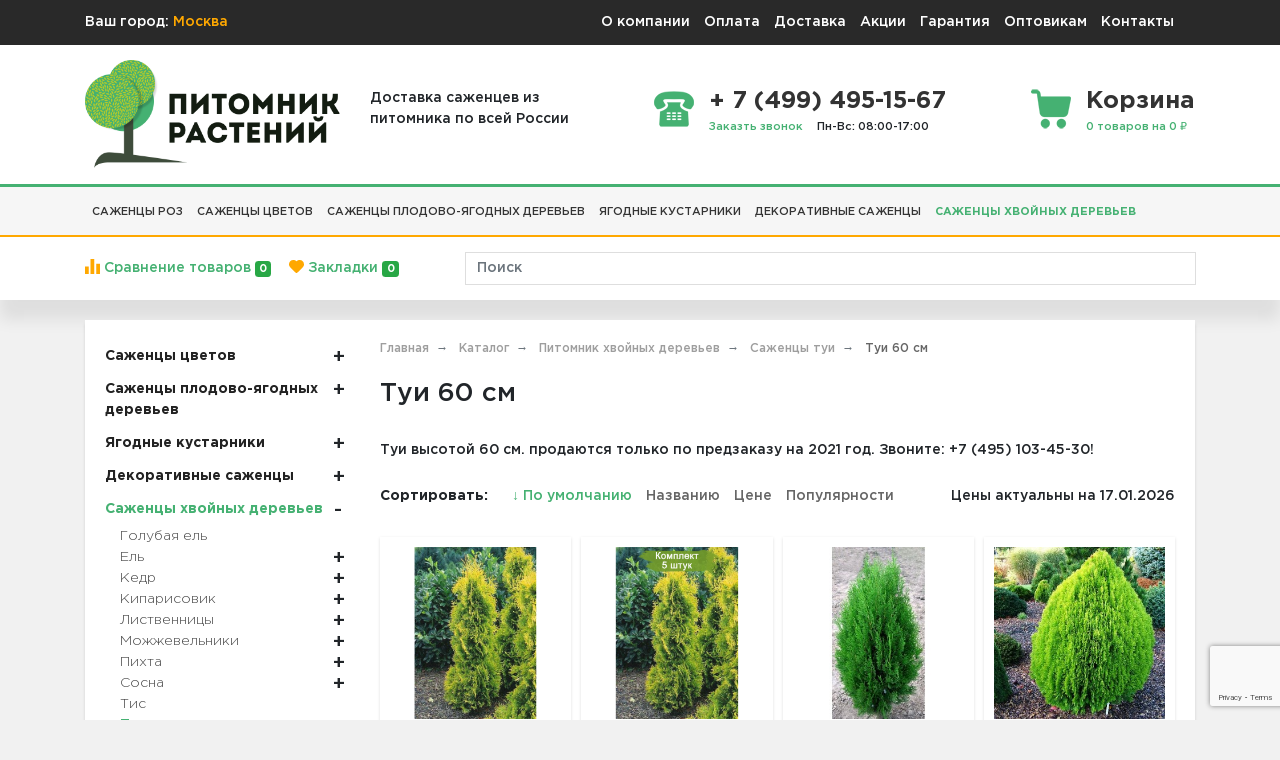

--- FILE ---
content_type: text/html; charset=UTF-8
request_url: https://pitomnik-rastenij.ru/category/hvoynye-rasteniya/sazhency-tui/60-sm
body_size: 38533
content:
<!DOCTYPE html>
<html>
<head>
    <title>Туи 60 см в Москве недорого – купить туи 60 см почтой в интернет-магазине</title>
    <base href="https://pitomnik-rastenij.ru/">
    <meta charset="utf-8">
    <meta name="viewport" content="width=device-width, initial-scale=1">
    <meta name="format-detection" content="telephone=no">
    <!--[if lt IE 9]>
    <script src="http://html5shiv.googlecode.com/svn/trunk/html5.js"></script>
    <![endif]-->
            <meta name="description" content="Саженцы из питомника без посредников. Заказать туи 60 см в Москве по выгодным ценам на весну 2026 г. Гарантия 6 мес.">
                <link href="https://pitomnik-rastenij.ru/image/favicon.svg" rel="icon">
        <meta name="yandex-verification" content="44574c170b72897f">
    <link rel="stylesheet" type="text/css" href="common/view/javascript/bootstrap/css/bootstrap.min.css">
    <link rel="stylesheet" type="text/css" href="common/view/stylesheet/style.css?v=666">
    <script type="text/javascript" src="common/view/javascript/jquery/jquery-3.2.1.min.js"></script>
        <script src="https://www.google.com/recaptcha/api.js?render=6LcS3t0mAAAAAN6D6qpm6-2HL-c6uyWvcO7dMyfJ"></script>
        <meta name="robots" content="index, follow">
        <script>
        window.dataLayer = window.dataLayer || [];
        function notAvailable() {
            document.write(decodeURIComponent('%D0%9D%D0%B5%D1%82%20%D0%B2%20%D0%BD%D0%B0%D0%BB%D0%B8%D1%87%D0%B8%D0%B8'));
        }
    </script>
        <script src="https://api-maps.yandex.ru/2.1/?apikey=bbea50bf-42dd-443f-9f7d-3471730e2fd5&load=package.standard&lang=ru-RU" type="text/javascript"></script>
    </head>
<body>
<section id="mobile" class="mobile collapse"></section>
<header class="header">
    <div class="top-bar">
        <div class="container d-flex align-items-center justify-content-between">
            <div class="city">
                <span>Ваш город:</span>
                <a href="#" onclick="getCities();">Москва</a>
            </div>
            <nav class="navbar navbar-expand-lg">
	<div class="menu-toggle d-block d-lg-none" id="mobile-collapse">
		<span class="navbar-toggler-icon"></span>
	</div>
	<div class="collapse navbar-collapse justify-content-end" id="menu">
		<ul class="navbar-nav">
						<li class="nav-item">
				<a class="nav-link" href="https://pitomnik-rastenij.ru/o-kompanii">О компании</a>
			</li>
						<li class="nav-item">
				<a class="nav-link" href="https://pitomnik-rastenij.ru/oplata">Оплата</a>
			</li>
						<li class="nav-item">
				<a class="nav-link" href="https://pitomnik-rastenij.ru/dostavka-tovarov-po-rossii">Доставка</a>
			</li>
						<li class="nav-item">
				<a class="nav-link" href="https://pitomnik-rastenij.ru/specials">Акции</a>
			</li>
						<li class="nav-item">
				<a class="nav-link" href="https://pitomnik-rastenij.ru/garantii">Гарантия</a>
			</li>
						<li class="nav-item">
				<a class="nav-link" href="https://pitomnik-rastenij.ru/usloviya-raboty-s-optovikami">Оптовикам</a>
			</li>
						<li class="nav-item">
				<a class="nav-link" href="/kontakty">Контакты</a>
			</li>
					</ul>
	</div>
</nav>        </div>
    </div>

    <div class="container">
        <div class="head">
            <div class="row align-items-center">
                <div class="col-xl-3 col-sm-3 col-4">
                    <a href="https://pitomnik-rastenij.ru/" class="logo d-flex align-items-center">
                        <img src="https://pitomnik-rastenij.ru/image/data/logo.png" alt="Питомник растений Pitomnik-Rastenij.ru" class="img-fluid">
                    </a>
                </div>
                <div class="col-xl-9 col-sm-9 col-8">
                    <div class="header-items d-flex align-items-center justify-content-between">
                        <div class="d-xl-block d-none">
                            Доставка саженцев из<br>питомника по всей России
                        </div>
                        <div class="item phone d-md-flex d-none">
                            <div class="img"></div>
                            <div>
                                <div class="title">+ 7 (499) 495-15-67</div>
                                <span class="d-flex align-items-center">
                                <a href="#" class="small mr-3" onclick="contact();">Заказть звонок</a>
                                <span class="small">Пн-Вс: 08:00-17:00</span>
                            </span>
                            </div>
                        </div>
                        <a id="cart" class="item cart" href="https://pitomnik-rastenij.ru/cart">
    <div class="img"></div>
    <div>
        <span class="title">Корзина</span>
        <div class="small">0 товаров на 0 ₽</div>
    </div>
</a>
                    </div>
                    <!--<div class="order-info text-center d-none">
                        <div>Звонки принимаются только в указанное время </div>
                        <div>Онлайн-заказы обрабатываются оперативнее, в том числе в выходные </div>
                    </div>-->
                </div>
            </div>
        </div>
    </div>

    <nav class="navbar navbar-expand-lg navbar-dark d-none d-lg-block">
        <div class="container">
            <button class="navbar-toggler" type="button" data-toggle="collapse" data-target="#navbarSupportedContent">
                <span class="navbar-toggler-icon"></span>
            </button>
            <div class="collapse navbar-collapse" id="navbarSupportedContent">
                <ul class="navbar-nav mr-auto">
                                        <li class="nav-item dropdown level-1">
                        <a class="nav-link " href="https://pitomnik-rastenij.ru/category/sazhency-cvetov/sazhency-roz" role="button" data-toggle="dropdown">
                            Саженцы роз                        </a>
                        <div class="dropdown-menu dropdown-menu-1">
                            <div class="row">
                                                                                                <div class="col-sm-6">
                                                                        <div class="level-2">
                                        <a href="https://pitomnik-rastenij.ru/category/sazhency-cvetov/sazhency-roz/gotovye-nabory-roz-dlya-klumby">
                                            <span>
                                                Готовые комплекты роз для клумбы                                                                                            </span>
                                        </a>
                                                                            </div>
                                                                                                                                                <div class="level-2">
                                        <a href="https://pitomnik-rastenij.ru/category/sazhency-cvetov/sazhency-roz/angliyskie-rozy">
                                            <span>
                                                Английские розы                                                                                                <i>→</i>
                                                                                            </span>
                                        </a>
                                                                                <div class="dropdown-menu dropdown-menu-2 ">
                                                                                                                                                <a href="https://pitomnik-rastenij.ru/category/sazhency-cvetov/sazhency-roz/angliyskie-rozy/belye">
                                                        <span>Белые</span>
                                                    </a>
                                                                                                    <a href="https://pitomnik-rastenij.ru/category/sazhency-cvetov/sazhency-roz/angliyskie-rozy/zheltye">
                                                        <span>Желтые</span>
                                                    </a>
                                                                                                    <a href="https://pitomnik-rastenij.ru/category/sazhency-cvetov/sazhency-roz/angliyskie-rozy/krasnye">
                                                        <span>Красные</span>
                                                    </a>
                                                                                                    <a href="https://pitomnik-rastenij.ru/category/sazhency-cvetov/sazhency-roz/angliyskie-rozy/oranzhevye">
                                                        <span>Оранжевые</span>
                                                    </a>
                                                                                                    <a href="https://pitomnik-rastenij.ru/category/sazhency-cvetov/sazhency-roz/angliyskie-rozy/raznotsvetnye">
                                                        <span>Разноцветные</span>
                                                    </a>
                                                                                                    <a href="https://pitomnik-rastenij.ru/category/sazhency-cvetov/sazhency-roz/angliyskie-rozy/rozovye">
                                                        <span>Розовые</span>
                                                    </a>
                                                                                                    <a href="https://pitomnik-rastenij.ru/category/sazhency-cvetov/sazhency-roz/angliyskie-rozy/fioletovye">
                                                        <span>Фиолетовые</span>
                                                    </a>
                                                                                                                                    </div>
                                                                            </div>
                                                                                                                                                <div class="level-2">
                                        <a href="https://pitomnik-rastenij.ru/category/sazhency-cvetov/sazhency-roz/bordyurnye-rozy">
                                            <span>
                                                Бордюрные розы                                                                                            </span>
                                        </a>
                                                                            </div>
                                                                                                                                                <div class="level-2">
                                        <a href="https://pitomnik-rastenij.ru/category/sazhency-cvetov/sazhency-roz/devida-ostina">
                                            <span>
                                                Дэвида Остина                                                                                            </span>
                                        </a>
                                                                            </div>
                                                                                                                                                <div class="level-2">
                                        <a href="https://pitomnik-rastenij.ru/category/sazhency-cvetov/sazhency-roz/kanadskie-rozy">
                                            <span>
                                                Канадские розы                                                                                                <i>→</i>
                                                                                            </span>
                                        </a>
                                                                                <div class="dropdown-menu dropdown-menu-2 ">
                                                                                                                                                <a href="https://pitomnik-rastenij.ru/category/sazhency-cvetov/sazhency-roz/kanadskie-rozy/belye">
                                                        <span>Белые</span>
                                                    </a>
                                                                                                    <a href="https://pitomnik-rastenij.ru/category/sazhency-cvetov/sazhency-roz/kanadskie-rozy/dlya-podmoskovya">
                                                        <span>Для Подмосковья</span>
                                                    </a>
                                                                                                    <a href="https://pitomnik-rastenij.ru/category/sazhency-cvetov/sazhency-roz/kanadskie-rozy/zimistoykie">
                                                        <span>Зимистойкие</span>
                                                    </a>
                                                                                                    <a href="https://pitomnik-rastenij.ru/category/sazhency-cvetov/sazhency-roz/kanadskie-rozy/neukryvnye">
                                                        <span>Неукрывные</span>
                                                    </a>
                                                                                                    <a href="https://pitomnik-rastenij.ru/category/sazhency-cvetov/sazhency-roz/kanadskie-rozy/parkovye">
                                                        <span>Парковые</span>
                                                    </a>
                                                                                                    <a href="https://pitomnik-rastenij.ru/category/sazhency-cvetov/sazhency-roz/kanadskie-rozy/pletistye">
                                                        <span>Плетистые</span>
                                                    </a>
                                                                                                                                    </div>
                                                                            </div>
                                                                                                                                                <div class="level-2">
                                        <a href="https://pitomnik-rastenij.ru/category/sazhency-cvetov/sazhency-roz/kustovye">
                                            <span>
                                                Кустовые                                                                                            </span>
                                        </a>
                                                                            </div>
                                                                                                                                                <div class="level-2">
                                        <a href="https://pitomnik-rastenij.ru/category/sazhency-cvetov/sazhency-roz/mini-rozy">
                                            <span>
                                                Мини розы                                                                                            </span>
                                        </a>
                                                                            </div>
                                                                                                                                                <div class="level-2">
                                        <a href="https://pitomnik-rastenij.ru/category/sazhency-cvetov/sazhency-roz/parkovye-rozy">
                                            <span>
                                                Парковые розы                                                                                                <i>→</i>
                                                                                            </span>
                                        </a>
                                                                                <div class="dropdown-menu dropdown-menu-2 ">
                                                                                                                                                <a href="https://pitomnik-rastenij.ru/category/sazhency-cvetov/sazhency-roz/parkovye-rozy/dlya-podmoskovya">
                                                        <span>Для Подмосковья</span>
                                                    </a>
                                                                                                                                    </div>
                                                                            </div>
                                                                                                                                                <div class="level-2">
                                        <a href="https://pitomnik-rastenij.ru/category/sazhency-cvetov/sazhency-roz/pionovidnye">
                                            <span>
                                                Пионовидные                                                                                            </span>
                                        </a>
                                                                            </div>
                                                                                                                                                <div class="level-2">
                                        <a href="https://pitomnik-rastenij.ru/category/sazhency-cvetov/sazhency-roz/pitomnik-roz">
                                            <span>
                                                Питомник роз                                                                                            </span>
                                        </a>
                                                                            </div>
                                                                                                                                                <div class="level-2">
                                        <a href="https://pitomnik-rastenij.ru/category/sazhency-cvetov/sazhency-roz/pletistye-rozy">
                                            <span>
                                                Плетистые  розы                                                                                                <i>→</i>
                                                                                            </span>
                                        </a>
                                                                                <div class="dropdown-menu dropdown-menu-2 ">
                                                                                                                                                <a href="https://pitomnik-rastenij.ru/category/sazhency-cvetov/sazhency-roz/pletistye-rozy/belye">
                                                        <span>Белые</span>
                                                    </a>
                                                                                                    <a href="https://pitomnik-rastenij.ru/category/sazhency-cvetov/sazhency-roz/pletistye-rozy/bordovye">
                                                        <span>Бордовые</span>
                                                    </a>
                                                                                                    <a href="https://pitomnik-rastenij.ru/category/sazhency-cvetov/sazhency-roz/pletistye-rozy/dlya-podmoskovya">
                                                        <span>Для Подмосковья</span>
                                                    </a>
                                                                                                    <a href="https://pitomnik-rastenij.ru/category/sazhency-cvetov/sazhency-roz/pletistye-rozy/zheltye">
                                                        <span>Желтые</span>
                                                    </a>
                                                                                                    <a href="https://pitomnik-rastenij.ru/category/sazhency-cvetov/sazhency-roz/pletistye-rozy/zimostoykie">
                                                        <span>Зимостойкие плетистые розы</span>
                                                    </a>
                                                                                                    <a href="https://pitomnik-rastenij.ru/category/sazhency-cvetov/sazhency-roz/pletistye-rozy/krasnye">
                                                        <span>Красные</span>
                                                    </a>
                                                                                                    <a href="https://pitomnik-rastenij.ru/category/sazhency-cvetov/sazhency-roz/pletistye-rozy/pochtoy-nalozhennym-platezhom">
                                                        <span>Почтой наложенным платежом</span>
                                                    </a>
                                                                                                    <a href="https://pitomnik-rastenij.ru/category/sazhency-cvetov/sazhency-roz/pletistye-rozy/rozovye">
                                                        <span>Розовые</span>
                                                    </a>
                                                                                                                                    </div>
                                                                            </div>
                                                                                                                                                <div class="level-2">
                                        <a href="https://pitomnik-rastenij.ru/category/sazhency-cvetov/sazhency-roz/poliantovye-rozy">
                                            <span>
                                                Полиантовые розы                                                                                            </span>
                                        </a>
                                                                            </div>
                                                                                                                                                <div class="level-2">
                                        <a href="https://pitomnik-rastenij.ru/category/sazhency-cvetov/sazhency-roz/pochvopokrovnye-rozy">
                                            <span>
                                                Почвопокровные розы                                                                                                <i>→</i>
                                                                                            </span>
                                        </a>
                                                                                <div class="dropdown-menu dropdown-menu-2 ">
                                                                                                                                                <a href="https://pitomnik-rastenij.ru/category/sazhency-cvetov/sazhency-roz/pochvopokrovnye-rozy/belye">
                                                        <span>Белые</span>
                                                    </a>
                                                                                                    <a href="https://pitomnik-rastenij.ru/category/sazhency-cvetov/sazhency-roz/pochvopokrovnye-rozy/dlya-podmoskovya">
                                                        <span>Для Подмосковья</span>
                                                    </a>
                                                                                                    <a href="https://pitomnik-rastenij.ru/category/sazhency-cvetov/sazhency-roz/pochvopokrovnye-rozy/zimostoykie">
                                                        <span>Зимостойкие</span>
                                                    </a>
                                                                                                    <a href="https://pitomnik-rastenij.ru/category/sazhency-cvetov/sazhency-roz/pochvopokrovnye-rozy/krasnye">
                                                        <span>Красные</span>
                                                    </a>
                                                                                                    <a href="https://pitomnik-rastenij.ru/category/sazhency-cvetov/sazhency-roz/pochvopokrovnye-rozy/rozovye">
                                                        <span>Розовые</span>
                                                    </a>
                                                                                                                                    </div>
                                                                            </div>
                                                                                                                                                <div class="level-2">
                                        <a href="https://pitomnik-rastenij.ru/category/sazhency-cvetov/sazhency-roz/rozy-melkotsvetnye-kustovye">
                                            <span>
                                                Розы мелкоцветные кустовые                                                                                            </span>
                                        </a>
                                                                            </div>
                                                                                                                                                <div class="level-2">
                                        <a href="https://pitomnik-rastenij.ru/category/sazhency-cvetov/sazhency-roz/sazhentsy-golubyh-roz">
                                            <span>
                                                Саженцы голубых роз                                                                                            </span>
                                        </a>
                                                                            </div>
                                                                                                                                                <div class="level-2">
                                        <a href="https://pitomnik-rastenij.ru/category/sazhency-cvetov/sazhency-roz/sazhentsy-roz-zks">
                                            <span>
                                                Саженцы роз ЗКС                                                                                            </span>
                                        </a>
                                                                            </div>
                                                                                                                                                <div class="level-2">
                                        <a href="https://pitomnik-rastenij.ru/category/sazhency-cvetov/sazhency-roz/sazhentsy-roz-oks">
                                            <span>
                                                Саженцы роз ОКС                                                                                            </span>
                                        </a>
                                                                            </div>
                                                                                                                                                <div class="level-2">
                                        <a href="https://pitomnik-rastenij.ru/category/sazhency-cvetov/sazhency-roz/sazhentsy-frantsuzskih-roz">
                                            <span>
                                                Саженцы французских роз                                                                                            </span>
                                        </a>
                                                                            </div>
                                                                                                                                                <div class="level-2">
                                        <a href="https://pitomnik-rastenij.ru/category/sazhency-cvetov/sazhency-roz/sprey-rozy">
                                            <span>
                                                Спрей розы                                                                                                <i>→</i>
                                                                                            </span>
                                        </a>
                                                                                <div class="dropdown-menu dropdown-menu-2 ">
                                                                                                                                                <a href="https://pitomnik-rastenij.ru/category/sazhency-cvetov/sazhency-roz/sprey-rozy/zheltye">
                                                        <span>Желтые</span>
                                                    </a>
                                                                                                    <a href="https://pitomnik-rastenij.ru/category/sazhency-cvetov/sazhency-roz/sprey-rozy/zimostoykie">
                                                        <span>Зимостойкие</span>
                                                    </a>
                                                                                                    <a href="https://pitomnik-rastenij.ru/category/sazhency-cvetov/sazhency-roz/sprey-rozy/kustovye">
                                                        <span>Кустовые</span>
                                                    </a>
                                                                                                    <a href="https://pitomnik-rastenij.ru/category/sazhency-cvetov/sazhency-roz/sprey-rozy/malinovye">
                                                        <span>Малиновые</span>
                                                    </a>
                                                                                                    <a href="https://pitomnik-rastenij.ru/category/sazhency-cvetov/sazhency-roz/sprey-rozy/pionovidnye">
                                                        <span>Пионовидные</span>
                                                    </a>
                                                                                                                                    </div>
                                                                            </div>
                                                                                                                                                <div class="level-2">
                                        <a href="https://pitomnik-rastenij.ru/category/sazhency-cvetov/sazhency-roz/floribunda">
                                            <span>
                                                Флорибунда                                                                                                <i>→</i>
                                                                                            </span>
                                        </a>
                                                                                <div class="dropdown-menu dropdown-menu-2 ">
                                                                                                                                                <a href="https://pitomnik-rastenij.ru/category/sazhency-cvetov/sazhency-roz/floribunda/belye">
                                                        <span>Белые</span>
                                                    </a>
                                                                                                    <a href="https://pitomnik-rastenij.ru/category/sazhency-cvetov/sazhency-roz/floribunda/zheltye">
                                                        <span>Желтые</span>
                                                    </a>
                                                                                                    <a href="https://pitomnik-rastenij.ru/category/sazhency-cvetov/sazhency-roz/floribunda/krasnye">
                                                        <span>Красные</span>
                                                    </a>
                                                                                                    <a href="https://pitomnik-rastenij.ru/category/sazhency-cvetov/sazhency-roz/floribunda/oranzhevye">
                                                        <span>Оранжевые</span>
                                                    </a>
                                                                                                    <a href="https://pitomnik-rastenij.ru/category/sazhency-cvetov/sazhency-roz/floribunda/raznotsvetnye">
                                                        <span>Разноцветные</span>
                                                    </a>
                                                                                                    <a href="https://pitomnik-rastenij.ru/category/sazhency-cvetov/sazhency-roz/floribunda/rozovye">
                                                        <span>Розовые</span>
                                                    </a>
                                                                                                    <a href="https://pitomnik-rastenij.ru/category/sazhency-cvetov/sazhency-roz/floribunda/fioletovye">
                                                        <span>Фиолетовые</span>
                                                    </a>
                                                                                                                                    </div>
                                                                            </div>
                                                                                                                                                <div class="level-2">
                                        <a href="https://pitomnik-rastenij.ru/category/sazhency-cvetov/sazhency-roz/chayno-gibridnye-rozy">
                                            <span>
                                                Чайно-гибридные розы                                                                                                <i>→</i>
                                                                                            </span>
                                        </a>
                                                                                <div class="dropdown-menu dropdown-menu-2 ">
                                                                                                                                                <a href="https://pitomnik-rastenij.ru/category/sazhency-cvetov/sazhency-roz/chayno-gibridnye-rozy/belye">
                                                        <span>Белые</span>
                                                    </a>
                                                                                                    <a href="https://pitomnik-rastenij.ru/category/sazhency-cvetov/sazhency-roz/chayno-gibridnye-rozy/golubye">
                                                        <span>Голубые</span>
                                                    </a>
                                                                                                    <a href="https://pitomnik-rastenij.ru/category/sazhency-cvetov/sazhency-roz/chayno-gibridnye-rozy/dlya-podmoskovya">
                                                        <span>Для подмосковья</span>
                                                    </a>
                                                                                                    <a href="https://pitomnik-rastenij.ru/category/sazhency-cvetov/sazhency-roz/chayno-gibridnye-rozy/zheltye">
                                                        <span>Желтые</span>
                                                    </a>
                                                                                                    <a href="https://pitomnik-rastenij.ru/category/sazhency-cvetov/sazhency-roz/chayno-gibridnye-rozy/zelenye">
                                                        <span>Зеленые</span>
                                                    </a>
                                                                                                    <a href="https://pitomnik-rastenij.ru/category/sazhency-cvetov/sazhency-roz/chayno-gibridnye-rozy/krasnye">
                                                        <span>Красные</span>
                                                    </a>
                                                                                                    <a href="https://pitomnik-rastenij.ru/category/sazhency-cvetov/sazhency-roz/chayno-gibridnye-rozy/malinovye">
                                                        <span>Малиновые</span>
                                                    </a>
                                                                                                                                    </div>
                                                                            </div>
                                                                                                                                                <div class="level-2">
                                        <a href="https://pitomnik-rastenij.ru/category/sazhency-cvetov/sazhency-roz/sazhentsy-chaynoy-rozy">
                                            <span>
                                                Чайные розы                                                                                                <i>→</i>
                                                                                            </span>
                                        </a>
                                                                                <div class="dropdown-menu dropdown-menu-2 ">
                                                                                                                                                <a href="https://pitomnik-rastenij.ru/category/sazhency-cvetov/sazhency-roz/sazhentsy-chaynoy-rozy/belye">
                                                        <span>Белые</span>
                                                    </a>
                                                                                                    <a href="https://pitomnik-rastenij.ru/category/sazhency-cvetov/sazhency-roz/sazhentsy-chaynoy-rozy/krasnye">
                                                        <span>Красные</span>
                                                    </a>
                                                                                                                                    </div>
                                                                            </div>
                                                                            </div><div class="col-sm-6">
                                                                                                                                                <div class="level-2">
                                        <a href="https://pitomnik-rastenij.ru/category/sazhency-cvetov/sazhency-roz/shraby">
                                            <span>
                                                Шрабы                                                                                            </span>
                                        </a>
                                                                            </div>
                                                                                                                                                <div class="level-2">
                                        <a href="https://pitomnik-rastenij.ru/category/sazhency-cvetov/sazhency-roz/shtambovye-rozy">
                                            <span>
                                                Штамбовые розы                                                                                            </span>
                                        </a>
                                                                            </div>
                                                                                                                                                <div class="level-2">
                                        <a href="https://pitomnik-rastenij.ru/category/sazhency-cvetov/sazhency-roz/shtok">
                                            <span>
                                                Шток розы                                                                                            </span>
                                        </a>
                                                                            </div>
                                                                                                                                                <div class="level-2">
                                        <a href="https://pitomnik-rastenij.ru/category/sazhency-cvetov/sazhency-roz/elitnye">
                                            <span>
                                                Элитные                                                                                            </span>
                                        </a>
                                                                            </div>
                                                                                                                                                <div class="level-2">
                                        <a href="https://pitomnik-rastenij.ru/category/sazhency-cvetov/sazhency-roz/yaponskih">
                                            <span>
                                                Японские розы                                                                                            </span>
                                        </a>
                                                                            </div>
                                                                                                                                                <div class="level-2">
                                        <a href="https://pitomnik-rastenij.ru/category/sazhency-cvetov/sazhency-roz/dlya-podmoskovya">
                                            <span>
                                                Для Подмосковья                                                                                            </span>
                                        </a>
                                                                            </div>
                                                                                                                                                <div class="level-2">
                                        <a href="https://pitomnik-rastenij.ru/category/sazhency-cvetov/sazhency-roz/dlya-severo-zapada">
                                            <span>
                                                Для Северо-Запада                                                                                            </span>
                                        </a>
                                                                            </div>
                                                                                                                                                <div class="level-2">
                                        <a href="https://pitomnik-rastenij.ru/category/sazhency-cvetov/sazhency-roz/morozostoykie-rozy">
                                            <span>
                                                Морозостойкие розы                                                                                            </span>
                                        </a>
                                                                            </div>
                                                                                                                                                <div class="level-2">
                                        <a href="https://pitomnik-rastenij.ru/category/sazhency-cvetov/sazhency-roz/na-vesnu">
                                            <span>
                                                На весну                                                                                            </span>
                                        </a>
                                                                            </div>
                                                                                                                                                <div class="level-2">
                                        <a href="https://pitomnik-rastenij.ru/category/sazhency-cvetov/sazhency-roz/na-osen">
                                            <span>
                                                На осень                                                                                            </span>
                                        </a>
                                                                            </div>
                                                                                                                                                <div class="level-2">
                                        <a href="https://pitomnik-rastenij.ru/category/sazhency-cvetov/sazhency-roz/sadovyh">
                                            <span>
                                                Садовые                                                                                            </span>
                                        </a>
                                                                            </div>
                                                                                                                                                <div class="level-2">
                                        <a href="https://pitomnik-rastenij.ru/category/sazhency-cvetov/sazhency-roz/sibirskie">
                                            <span>
                                                Сибирские                                                                                            </span>
                                        </a>
                                                                            </div>
                                                                                                                                                <div class="level-2">
                                        <a href="https://pitomnik-rastenij.ru/category/sazhency-cvetov/sazhency-roz/sortovye">
                                            <span>
                                                Сортовые                                                                                            </span>
                                        </a>
                                                                            </div>
                                                                                                                                                <div class="level-2">
                                        <a href="https://pitomnik-rastenij.ru/category/sazhency-cvetov/sazhency-roz/belye-rozy">
                                            <span>
                                                Белые розы                                                                                            </span>
                                        </a>
                                                                            </div>
                                                                                                                                                <div class="level-2">
                                        <a href="https://pitomnik-rastenij.ru/category/sazhency-cvetov/sazhency-roz/chernye">
                                            <span>
                                                Черные                                                                                            </span>
                                        </a>
                                                                            </div>
                                                                                                                                                <div class="level-2">
                                        <a href="https://pitomnik-rastenij.ru/category/sazhency-cvetov/sazhency-roz/rozovye">
                                            <span>
                                                Розовые                                                                                            </span>
                                        </a>
                                                                            </div>
                                                                                                                                                <div class="level-2">
                                        <a href="https://pitomnik-rastenij.ru/category/sazhency-cvetov/sazhency-roz/zheltye-rozy">
                                            <span>
                                                Желтые розы                                                                                            </span>
                                        </a>
                                                                            </div>
                                                                                                                                                <div class="level-2">
                                        <a href="https://pitomnik-rastenij.ru/category/sazhency-cvetov/sazhency-roz/150-rubley">
                                            <span>
                                                150 рублей                                                                                            </span>
                                        </a>
                                                                            </div>
                                                                                                                                                <div class="level-2">
                                        <a href="https://pitomnik-rastenij.ru/category/sazhency-cvetov/sazhency-roz/sazhentsy-roz-2021">
                                            <span>
                                                2026                                                                                            </span>
                                        </a>
                                                                            </div>
                                                                                                                                                <div class="level-2">
                                        <a href="https://pitomnik-rastenij.ru/category/sazhency-cvetov/sazhency-roz/nalozhennym-platezhom">
                                            <span>
                                                Наложенным платежом                                                                                            </span>
                                        </a>
                                                                            </div>
                                                                                                                                                <div class="level-2">
                                        <a href="https://pitomnik-rastenij.ru/category/sazhency-cvetov/sazhency-roz/pochtoy">
                                            <span>
                                                Почтой                                                                                            </span>
                                        </a>
                                                                            </div>
                                                                                                                                                <div class="level-2">
                                        <a href="https://pitomnik-rastenij.ru/category/sazhency-cvetov/sazhency-roz/nedorogo">
                                            <span>
                                                Недорого                                                                                            </span>
                                        </a>
                                                                            </div>
                                                                            </div><div class="col-sm-6">
                                                                                                                                            </div>
                            </div>
                        </div>
                    </li>
                                        <li class="nav-item dropdown level-1">
                        <a class="nav-link " href="https://pitomnik-rastenij.ru/category/sazhency-cvetov" role="button" data-toggle="dropdown">
                            Саженцы цветов                        </a>
                        <div class="dropdown-menu dropdown-menu-1">
                            <div class="row">
                                                                                                <div class="col-sm-6">
                                                                        <div class="level-2">
                                        <a href="https://pitomnik-rastenij.ru/category/sazhency-cvetov/sazhency-roz">
                                            <span>
                                                Саженцы роз                                                                                                <i>→</i>
                                                                                            </span>
                                        </a>
                                                                                <div class="dropdown-menu dropdown-menu-2 dropdown-menu-2--big">
                                                                                            <div class="row">
                                                                                                                                                            <div class="col-sm-6">
                                                                                                                    <a href="https://pitomnik-rastenij.ru/category/sazhency-cvetov/sazhency-roz/gotovye-nabory-roz-dlya-klumby">
                                                                <span>Готовые комплекты роз для клумбы</span>
                                                            </a>
                                                                                                                                                                                                                                            <a href="https://pitomnik-rastenij.ru/category/sazhency-cvetov/sazhency-roz/angliyskie-rozy">
                                                                <span>Английские розы</span>
                                                            </a>
                                                                                                                                                                                                                                            <a href="https://pitomnik-rastenij.ru/category/sazhency-cvetov/sazhency-roz/bordyurnye-rozy">
                                                                <span>Бордюрные розы</span>
                                                            </a>
                                                                                                                                                                                                                                            <a href="https://pitomnik-rastenij.ru/category/sazhency-cvetov/sazhency-roz/devida-ostina">
                                                                <span>Дэвида Остина</span>
                                                            </a>
                                                                                                                                                                                                                                            <a href="https://pitomnik-rastenij.ru/category/sazhency-cvetov/sazhency-roz/kanadskie-rozy">
                                                                <span>Канадские розы</span>
                                                            </a>
                                                                                                                                                                                                                                            <a href="https://pitomnik-rastenij.ru/category/sazhency-cvetov/sazhency-roz/kustovye">
                                                                <span>Кустовые</span>
                                                            </a>
                                                                                                                                                                                                                                            <a href="https://pitomnik-rastenij.ru/category/sazhency-cvetov/sazhency-roz/mini-rozy">
                                                                <span>Мини розы</span>
                                                            </a>
                                                                                                                                                                                                                                            <a href="https://pitomnik-rastenij.ru/category/sazhency-cvetov/sazhency-roz/parkovye-rozy">
                                                                <span>Парковые розы</span>
                                                            </a>
                                                                                                                                                                                                                                            <a href="https://pitomnik-rastenij.ru/category/sazhency-cvetov/sazhency-roz/pionovidnye">
                                                                <span>Пионовидные</span>
                                                            </a>
                                                                                                                                                                                                                                            <a href="https://pitomnik-rastenij.ru/category/sazhency-cvetov/sazhency-roz/pitomnik-roz">
                                                                <span>Питомник роз</span>
                                                            </a>
                                                                                                                                                                                                                                            <a href="https://pitomnik-rastenij.ru/category/sazhency-cvetov/sazhency-roz/pletistye-rozy">
                                                                <span>Плетистые  розы</span>
                                                            </a>
                                                                                                                                                                                                                                            <a href="https://pitomnik-rastenij.ru/category/sazhency-cvetov/sazhency-roz/poliantovye-rozy">
                                                                <span>Полиантовые розы</span>
                                                            </a>
                                                                                                                                                                                                                                            <a href="https://pitomnik-rastenij.ru/category/sazhency-cvetov/sazhency-roz/pochvopokrovnye-rozy">
                                                                <span>Почвопокровные розы</span>
                                                            </a>
                                                                                                                                                                                                                                            <a href="https://pitomnik-rastenij.ru/category/sazhency-cvetov/sazhency-roz/rozy-melkotsvetnye-kustovye">
                                                                <span>Розы мелкоцветные кустовые</span>
                                                            </a>
                                                                                                                                                                                                                                            <a href="https://pitomnik-rastenij.ru/category/sazhency-cvetov/sazhency-roz/sazhentsy-golubyh-roz">
                                                                <span>Саженцы голубых роз</span>
                                                            </a>
                                                                                                                                                                                                                                            <a href="https://pitomnik-rastenij.ru/category/sazhency-cvetov/sazhency-roz/sazhentsy-roz-zks">
                                                                <span>Саженцы роз ЗКС</span>
                                                            </a>
                                                                                                                                                                                                                                            <a href="https://pitomnik-rastenij.ru/category/sazhency-cvetov/sazhency-roz/sazhentsy-roz-oks">
                                                                <span>Саженцы роз ОКС</span>
                                                            </a>
                                                                                                                                                                                                                                            <a href="https://pitomnik-rastenij.ru/category/sazhency-cvetov/sazhency-roz/sazhentsy-frantsuzskih-roz">
                                                                <span>Саженцы французских роз</span>
                                                            </a>
                                                                                                                                                                                                                                            <a href="https://pitomnik-rastenij.ru/category/sazhency-cvetov/sazhency-roz/sprey-rozy">
                                                                <span>Спрей розы</span>
                                                            </a>
                                                                                                                                                                                                                                            <a href="https://pitomnik-rastenij.ru/category/sazhency-cvetov/sazhency-roz/floribunda">
                                                                <span>Флорибунда</span>
                                                            </a>
                                                                                                                                                                                                                                            <a href="https://pitomnik-rastenij.ru/category/sazhency-cvetov/sazhency-roz/chayno-gibridnye-rozy">
                                                                <span>Чайно-гибридные розы</span>
                                                            </a>
                                                                                                                                                                                                                                            <a href="https://pitomnik-rastenij.ru/category/sazhency-cvetov/sazhency-roz/sazhentsy-chaynoy-rozy">
                                                                <span>Чайные розы</span>
                                                            </a>
                                                                                                                            </div><div class="col-sm-6">
                                                                                                                                                                                                                                            <a href="https://pitomnik-rastenij.ru/category/sazhency-cvetov/sazhency-roz/shraby">
                                                                <span>Шрабы</span>
                                                            </a>
                                                                                                                                                                                                                                            <a href="https://pitomnik-rastenij.ru/category/sazhency-cvetov/sazhency-roz/shtambovye-rozy">
                                                                <span>Штамбовые розы</span>
                                                            </a>
                                                                                                                                                                                                                                            <a href="https://pitomnik-rastenij.ru/category/sazhency-cvetov/sazhency-roz/shtok">
                                                                <span>Шток розы</span>
                                                            </a>
                                                                                                                                                                                                                                            <a href="https://pitomnik-rastenij.ru/category/sazhency-cvetov/sazhency-roz/elitnye">
                                                                <span>Элитные</span>
                                                            </a>
                                                                                                                                                                                                                                            <a href="https://pitomnik-rastenij.ru/category/sazhency-cvetov/sazhency-roz/yaponskih">
                                                                <span>Японские розы</span>
                                                            </a>
                                                                                                                                                                                                                                            <a href="https://pitomnik-rastenij.ru/category/sazhency-cvetov/sazhency-roz/dlya-podmoskovya">
                                                                <span>Для Подмосковья</span>
                                                            </a>
                                                                                                                                                                                                                                            <a href="https://pitomnik-rastenij.ru/category/sazhency-cvetov/sazhency-roz/dlya-severo-zapada">
                                                                <span>Для Северо-Запада</span>
                                                            </a>
                                                                                                                                                                                                                                            <a href="https://pitomnik-rastenij.ru/category/sazhency-cvetov/sazhency-roz/morozostoykie-rozy">
                                                                <span>Морозостойкие розы</span>
                                                            </a>
                                                                                                                                                                                                                                            <a href="https://pitomnik-rastenij.ru/category/sazhency-cvetov/sazhency-roz/na-vesnu">
                                                                <span>На весну</span>
                                                            </a>
                                                                                                                                                                                                                                            <a href="https://pitomnik-rastenij.ru/category/sazhency-cvetov/sazhency-roz/na-osen">
                                                                <span>На осень</span>
                                                            </a>
                                                                                                                                                                                                                                            <a href="https://pitomnik-rastenij.ru/category/sazhency-cvetov/sazhency-roz/sadovyh">
                                                                <span>Садовые</span>
                                                            </a>
                                                                                                                                                                                                                                            <a href="https://pitomnik-rastenij.ru/category/sazhency-cvetov/sazhency-roz/sibirskie">
                                                                <span>Сибирские</span>
                                                            </a>
                                                                                                                                                                                                                                            <a href="https://pitomnik-rastenij.ru/category/sazhency-cvetov/sazhency-roz/sortovye">
                                                                <span>Сортовые</span>
                                                            </a>
                                                                                                                                                                                                                                            <a href="https://pitomnik-rastenij.ru/category/sazhency-cvetov/sazhency-roz/belye-rozy">
                                                                <span>Белые розы</span>
                                                            </a>
                                                                                                                                                                                                                                            <a href="https://pitomnik-rastenij.ru/category/sazhency-cvetov/sazhency-roz/chernye">
                                                                <span>Черные</span>
                                                            </a>
                                                                                                                                                                                                                                            <a href="https://pitomnik-rastenij.ru/category/sazhency-cvetov/sazhency-roz/rozovye">
                                                                <span>Розовые</span>
                                                            </a>
                                                                                                                                                                                                                                            <a href="https://pitomnik-rastenij.ru/category/sazhency-cvetov/sazhency-roz/zheltye-rozy">
                                                                <span>Желтые розы</span>
                                                            </a>
                                                                                                                                                                                                                                            <a href="https://pitomnik-rastenij.ru/category/sazhency-cvetov/sazhency-roz/150-rubley">
                                                                <span>150 рублей</span>
                                                            </a>
                                                                                                                                                                                                                                            <a href="https://pitomnik-rastenij.ru/category/sazhency-cvetov/sazhency-roz/sazhentsy-roz-2021">
                                                                <span>2026</span>
                                                            </a>
                                                                                                                                                                                                                                            <a href="https://pitomnik-rastenij.ru/category/sazhency-cvetov/sazhency-roz/nalozhennym-platezhom">
                                                                <span>Наложенным платежом</span>
                                                            </a>
                                                                                                                                                                                                                                            <a href="https://pitomnik-rastenij.ru/category/sazhency-cvetov/sazhency-roz/pochtoy">
                                                                <span>Почтой</span>
                                                            </a>
                                                                                                                                                                                                                                            <a href="https://pitomnik-rastenij.ru/category/sazhency-cvetov/sazhency-roz/nedorogo">
                                                                <span>Недорого</span>
                                                            </a>
                                                                                                                            </div><div class="col-sm-6">
                                                                                                                                                                                                                                    </div>
                                                </div>
                                                                                    </div>
                                                                            </div>
                                                                                                                                                <div class="level-2">
                                        <a href="https://pitomnik-rastenij.ru/category/sazhency-cvetov/sazhency-pionov">
                                            <span>
                                                Пионы                                                                                                <i>→</i>
                                                                                            </span>
                                        </a>
                                                                                <div class="dropdown-menu dropdown-menu-2 ">
                                                                                                                                                <a href="https://pitomnik-rastenij.ru/category/sazhency-cvetov/sazhency-pionov/drevovidnye">
                                                        <span>Древовидные</span>
                                                    </a>
                                                                                                    <a href="https://pitomnik-rastenij.ru/category/sazhency-cvetov/sazhency-pionov/tonkolistnye">
                                                        <span>Тонколистные</span>
                                                    </a>
                                                                                                    <a href="https://pitomnik-rastenij.ru/category/sazhency-cvetov/sazhency-pionov/travyanistogo">
                                                        <span>Саженцы пиона травянистого</span>
                                                    </a>
                                                                                                    <a href="https://pitomnik-rastenij.ru/category/sazhency-cvetov/sazhency-pionov/belye-piony">
                                                        <span>Белые пионы</span>
                                                    </a>
                                                                                                    <a href="https://pitomnik-rastenij.ru/category/sazhency-cvetov/sazhency-pionov/bordovye-piony">
                                                        <span>Бордовые пионы</span>
                                                    </a>
                                                                                                    <a href="https://pitomnik-rastenij.ru/category/sazhency-cvetov/sazhency-pionov/krasnye-piony">
                                                        <span>Красные пионы</span>
                                                    </a>
                                                                                                    <a href="https://pitomnik-rastenij.ru/category/sazhency-cvetov/sazhency-pionov/rozovye-piony">
                                                        <span>Розовые пионы</span>
                                                    </a>
                                                                                                    <a href="https://pitomnik-rastenij.ru/category/sazhency-cvetov/sazhency-pionov/fioletovye">
                                                        <span>Фиолетовые</span>
                                                    </a>
                                                                                                    <a href="https://pitomnik-rastenij.ru/category/sazhency-cvetov/sazhency-pionov/zheltye">
                                                        <span>Желтые</span>
                                                    </a>
                                                                                                    <a href="https://pitomnik-rastenij.ru/category/sazhency-cvetov/sazhency-pionov/2021">
                                                        <span>Каталог пионов на 2025</span>
                                                    </a>
                                                                                                    <a href="https://pitomnik-rastenij.ru/category/sazhency-cvetov/sazhency-pionov/sortovie">
                                                        <span>Сортовые пионы</span>
                                                    </a>
                                                                                                    <a href="https://pitomnik-rastenij.ru/category/sazhency-cvetov/sazhency-pionov/nedorogo">
                                                        <span>Недорого</span>
                                                    </a>
                                                                                                    <a href="https://pitomnik-rastenij.ru/category/sazhency-cvetov/sazhency-pionov/pochtoy">
                                                        <span>Пионы почтой</span>
                                                    </a>
                                                                                                    <a href="https://pitomnik-rastenij.ru/category/sazhency-cvetov/sazhency-pionov/nalozhennym-platezhom">
                                                        <span>Пионы наложенным платежом</span>
                                                    </a>
                                                                                                    <a href="https://pitomnik-rastenij.ru/category/sazhency-cvetov/sazhency-pionov/pitomnik">
                                                        <span>Питомник пионов</span>
                                                    </a>
                                                                                                    <a href="https://pitomnik-rastenij.ru/category/sazhency-cvetov/sazhency-pionov/v-podmoskove">
                                                        <span>Пионы для посадки в подмосковье</span>
                                                    </a>
                                                                                                    <a href="https://pitomnik-rastenij.ru/category/sazhency-cvetov/sazhency-pionov/na-osen">
                                                        <span>На осень</span>
                                                    </a>
                                                                                                                                    </div>
                                                                            </div>
                                                                                                                                                <div class="level-2">
                                        <a href="https://pitomnik-rastenij.ru/category/sazhency-cvetov/sazhency-hrizantem">
                                            <span>
                                                Хризантемы                                                                                                <i>→</i>
                                                                                            </span>
                                        </a>
                                                                                <div class="dropdown-menu dropdown-menu-2 ">
                                                                                                                                                <a href="https://pitomnik-rastenij.ru/category/sazhency-cvetov/sazhency-hrizantem/hrizantema-srednetsvetkovaya">
                                                        <span>Хризантема Среднецветковая</span>
                                                    </a>
                                                                                                    <a href="https://pitomnik-rastenij.ru/category/sazhency-cvetov/sazhency-hrizantem/krupnotsvetkovye">
                                                        <span>Крупноцветковые</span>
                                                    </a>
                                                                                                    <a href="https://pitomnik-rastenij.ru/category/sazhency-cvetov/sazhency-hrizantem/kustovye">
                                                        <span>Кустовые</span>
                                                    </a>
                                                                                                    <a href="https://pitomnik-rastenij.ru/category/sazhency-cvetov/sazhency-hrizantem/multiflora-sharovidnaya">
                                                        <span>Мультифлора шаровидные</span>
                                                    </a>
                                                                                                    <a href="https://pitomnik-rastenij.ru/category/sazhency-cvetov/sazhency-hrizantem/odnogolovye">
                                                        <span>Одноголовые</span>
                                                    </a>
                                                                                                    <a href="https://pitomnik-rastenij.ru/category/sazhency-cvetov/sazhency-hrizantem/morozoustoychivye">
                                                        <span>Морозоустойчивые</span>
                                                    </a>
                                                                                                    <a href="https://pitomnik-rastenij.ru/category/sazhency-cvetov/sazhency-hrizantem/sortovye">
                                                        <span>Сортовые</span>
                                                    </a>
                                                                                                    <a href="https://pitomnik-rastenij.ru/category/sazhency-cvetov/sazhency-hrizantem/sadovye">
                                                        <span>Садовые</span>
                                                    </a>
                                                                                                    <a href="https://pitomnik-rastenij.ru/category/sazhency-cvetov/sazhency-hrizantem/dlya-podmoskovya">
                                                        <span>Для Подмосковья</span>
                                                    </a>
                                                                                                    <a href="https://pitomnik-rastenij.ru/category/sazhency-cvetov/sazhency-hrizantem/koreyskie">
                                                        <span>Корейские</span>
                                                    </a>
                                                                                                    <a href="https://pitomnik-rastenij.ru/category/sazhency-cvetov/sazhency-hrizantem/dlya-urala">
                                                        <span>Для Урала</span>
                                                    </a>
                                                                                                    <a href="https://pitomnik-rastenij.ru/category/sazhency-cvetov/sazhency-hrizantem/mnogoletnie">
                                                        <span>Многолетние</span>
                                                    </a>
                                                                                                    <a href="https://pitomnik-rastenij.ru/category/sazhency-cvetov/sazhency-hrizantem/pochtoy">
                                                        <span>Почтой</span>
                                                    </a>
                                                                                                                                    </div>
                                                                            </div>
                                                                                                                                                <div class="level-2">
                                        <a href="https://pitomnik-rastenij.ru/category/sazhency-cvetov/akvilegiya">
                                            <span>
                                                Аквилегия                                                                                                <i>→</i>
                                                                                            </span>
                                        </a>
                                                                                <div class="dropdown-menu dropdown-menu-2 ">
                                                                                                                                                <a href="https://pitomnik-rastenij.ru/category/sazhency-cvetov/akvilegiya/veerovidnaya">
                                                        <span>Вееровидная</span>
                                                    </a>
                                                                                                    <a href="https://pitomnik-rastenij.ru/category/sazhency-cvetov/akvilegiya/gibridnaya">
                                                        <span>Гибридная</span>
                                                    </a>
                                                                                                    <a href="https://pitomnik-rastenij.ru/category/sazhency-cvetov/akvilegiya/krasnaya">
                                                        <span>Красная</span>
                                                    </a>
                                                                                                    <a href="https://pitomnik-rastenij.ru/category/sazhency-cvetov/akvilegiya/mahrovaya">
                                                        <span>Махровая</span>
                                                    </a>
                                                                                                    <a href="https://pitomnik-rastenij.ru/category/sazhency-cvetov/akvilegiya/nizkoroslaya-karlikovaya">
                                                        <span>Низкорослая (Карликовая)</span>
                                                    </a>
                                                                                                    <a href="https://pitomnik-rastenij.ru/category/sazhency-cvetov/akvilegiya/obyknovennaya">
                                                        <span>Обыкновенная</span>
                                                    </a>
                                                                                                    <a href="https://pitomnik-rastenij.ru/category/sazhency-cvetov/akvilegiya/rozovaya">
                                                        <span>Розовая</span>
                                                    </a>
                                                                                                                                    </div>
                                                                            </div>
                                                                                                                                                <div class="level-2">
                                        <a href="https://pitomnik-rastenij.ru/category/sazhency-cvetov/anemony">
                                            <span>
                                                Анемоны                                                                                                <i>→</i>
                                                                                            </span>
                                        </a>
                                                                                <div class="dropdown-menu dropdown-menu-2 ">
                                                                                                                                                <a href="https://pitomnik-rastenij.ru/category/sazhency-cvetov/anemony/anemony-belye">
                                                        <span>Анемоны белые</span>
                                                    </a>
                                                                                                    <a href="https://pitomnik-rastenij.ru/category/sazhency-cvetov/anemony/anemony-zheltye">
                                                        <span>Анемоны желтые</span>
                                                    </a>
                                                                                                    <a href="https://pitomnik-rastenij.ru/category/sazhency-cvetov/anemony/anemony-krasnye">
                                                        <span>Анемоны красные</span>
                                                    </a>
                                                                                                    <a href="https://pitomnik-rastenij.ru/category/sazhency-cvetov/anemony/anemony-rozovye">
                                                        <span>Анемоны розовые</span>
                                                    </a>
                                                                                                    <a href="https://pitomnik-rastenij.ru/category/sazhency-cvetov/anemony/anemony-sinie">
                                                        <span>Анемоны синие</span>
                                                    </a>
                                                                                                    <a href="https://pitomnik-rastenij.ru/category/sazhency-cvetov/anemony/mnogoletnie">
                                                        <span>Многолетние</span>
                                                    </a>
                                                                                                                                    </div>
                                                                            </div>
                                                                                                                                                <div class="level-2">
                                        <a href="https://pitomnik-rastenij.ru/category/sazhency-cvetov/astry">
                                            <span>
                                                Астры                                                                                                <i>→</i>
                                                                                            </span>
                                        </a>
                                                                                <div class="dropdown-menu dropdown-menu-2 ">
                                                                                                                                                <a href="https://pitomnik-rastenij.ru/category/sazhency-cvetov/astry/astry-belye">
                                                        <span>Астры белые</span>
                                                    </a>
                                                                                                    <a href="https://pitomnik-rastenij.ru/category/sazhency-cvetov/astry/astry-zheltye">
                                                        <span>Астры желтые</span>
                                                    </a>
                                                                                                    <a href="https://pitomnik-rastenij.ru/category/sazhency-cvetov/astry/astry-krasnye">
                                                        <span>Астры красные</span>
                                                    </a>
                                                                                                    <a href="https://pitomnik-rastenij.ru/category/sazhency-cvetov/astry/astry-miks-tsvetov">
                                                        <span>Астры микс цветов</span>
                                                    </a>
                                                                                                    <a href="https://pitomnik-rastenij.ru/category/sazhency-cvetov/astry/astry-sinie">
                                                        <span>Астры синие</span>
                                                    </a>
                                                                                                    <a href="https://pitomnik-rastenij.ru/category/sazhency-cvetov/astry/kustarnikovye">
                                                        <span>Кустарниковые</span>
                                                    </a>
                                                                                                                                    </div>
                                                                            </div>
                                                                                                                                                <div class="level-2">
                                        <a href="https://pitomnik-rastenij.ru/category/sazhency-cvetov/klubni-georginov">
                                            <span>
                                                Георгины                                                                                                <i>→</i>
                                                                                            </span>
                                        </a>
                                                                                <div class="dropdown-menu dropdown-menu-2 ">
                                                                                                                                                <a href="https://pitomnik-rastenij.ru/category/sazhency-cvetov/klubni-georginov/sharovidnye">
                                                        <span>Шаровидные</span>
                                                    </a>
                                                                                                    <a href="https://pitomnik-rastenij.ru/category/sazhency-cvetov/klubni-georginov/maksi">
                                                        <span>Макси</span>
                                                    </a>
                                                                                                    <a href="https://pitomnik-rastenij.ru/category/sazhency-cvetov/klubni-georginov/nizkoroslye">
                                                        <span>Низкорослые</span>
                                                    </a>
                                                                                                    <a href="https://pitomnik-rastenij.ru/category/sazhency-cvetov/klubni-georginov/georginy-anemonovidnye">
                                                        <span>Георгины анемоновидные</span>
                                                    </a>
                                                                                                    <a href="https://pitomnik-rastenij.ru/category/sazhency-cvetov/klubni-georginov/georginy-igolchatye">
                                                        <span>Георгины игольчатые</span>
                                                    </a>
                                                                                                    <a href="https://pitomnik-rastenij.ru/category/sazhency-cvetov/klubni-georginov/georginy-pomponnye">
                                                        <span>Георгины помпонные</span>
                                                    </a>
                                                                                                    <a href="https://pitomnik-rastenij.ru/category/sazhency-cvetov/klubni-georginov/na-vesnu">
                                                        <span>На Весну</span>
                                                    </a>
                                                                                                    <a href="https://pitomnik-rastenij.ru/category/sazhency-cvetov/klubni-georginov/osenyu">
                                                        <span>На осень</span>
                                                    </a>
                                                                                                    <a href="https://pitomnik-rastenij.ru/category/sazhency-cvetov/klubni-georginov/nalozhennym-platezhom-pochtoy">
                                                        <span>Наложенным платежом почтой</span>
                                                    </a>
                                                                                                                                    </div>
                                                                            </div>
                                                                                                                                                <div class="level-2">
                                        <a href="https://pitomnik-rastenij.ru/category/sazhency-cvetov/lukovicy-giacintov">
                                            <span>
                                                Гиацинты                                                                                                <i>→</i>
                                                                                            </span>
                                        </a>
                                                                                <div class="dropdown-menu dropdown-menu-2 ">
                                                                                                                                                <a href="https://pitomnik-rastenij.ru/category/sazhency-cvetov/lukovicy-giacintov/belye">
                                                        <span>Белые</span>
                                                    </a>
                                                                                                    <a href="https://pitomnik-rastenij.ru/category/sazhency-cvetov/lukovicy-giacintov/zheltye">
                                                        <span>Желтые</span>
                                                    </a>
                                                                                                    <a href="https://pitomnik-rastenij.ru/category/sazhency-cvetov/lukovicy-giacintov/krasnye">
                                                        <span>Красные</span>
                                                    </a>
                                                                                                    <a href="https://pitomnik-rastenij.ru/category/sazhency-cvetov/lukovicy-giacintov/muskari">
                                                        <span>Мускари</span>
                                                    </a>
                                                                                                    <a href="https://pitomnik-rastenij.ru/category/sazhency-cvetov/lukovicy-giacintov/rozovye">
                                                        <span>Розовые</span>
                                                    </a>
                                                                                                    <a href="https://pitomnik-rastenij.ru/category/sazhency-cvetov/lukovicy-giacintov/sinie">
                                                        <span>Синие</span>
                                                    </a>
                                                                                                    <a href="https://pitomnik-rastenij.ru/category/sazhency-cvetov/lukovicy-giacintov/fioletovye">
                                                        <span>Фиолетовые</span>
                                                    </a>
                                                                                                                                    </div>
                                                                            </div>
                                                                                                                                                <div class="level-2">
                                        <a href="https://pitomnik-rastenij.ru/category/sazhency-cvetov/sazhency-gibiskusa">
                                            <span>
                                                Гибискус                                                                                                <i>→</i>
                                                                                            </span>
                                        </a>
                                                                                <div class="dropdown-menu dropdown-menu-2 ">
                                                                                                                                                <a href="https://pitomnik-rastenij.ru/category/sazhency-cvetov/sazhency-gibiskusa/gibiskus-belyy">
                                                        <span>Гибискус белый</span>
                                                    </a>
                                                                                                    <a href="https://pitomnik-rastenij.ru/category/sazhency-cvetov/sazhency-gibiskusa/gibiskus-drevovidnyy">
                                                        <span>Гибискус древовидный</span>
                                                    </a>
                                                                                                    <a href="https://pitomnik-rastenij.ru/category/sazhency-cvetov/sazhency-gibiskusa/gibiskus-siniy">
                                                        <span>Гибискус синий</span>
                                                    </a>
                                                                                                    <a href="https://pitomnik-rastenij.ru/category/sazhency-cvetov/sazhency-gibiskusa/krasnyy">
                                                        <span>Красный</span>
                                                    </a>
                                                                                                    <a href="https://pitomnik-rastenij.ru/category/sazhency-cvetov/sazhency-gibiskusa/rozovyy">
                                                        <span>Розовый</span>
                                                    </a>
                                                                                                                                    </div>
                                                                            </div>
                                                                                                                                                <div class="level-2">
                                        <a href="https://pitomnik-rastenij.ru/category/sazhency-cvetov/lukovicy-gladiolusov">
                                            <span>
                                                Гладиолусы                                                                                                <i>→</i>
                                                                                            </span>
                                        </a>
                                                                                <div class="dropdown-menu dropdown-menu-2 ">
                                                                                                                                                <a href="https://pitomnik-rastenij.ru/category/sazhency-cvetov/lukovicy-gladiolusov/gladiolusy-belye">
                                                        <span>Гладиолусы белые</span>
                                                    </a>
                                                                                                    <a href="https://pitomnik-rastenij.ru/category/sazhency-cvetov/lukovicy-gladiolusov/gladiolusy-zheltye">
                                                        <span>Гладиолусы желтые</span>
                                                    </a>
                                                                                                    <a href="https://pitomnik-rastenij.ru/category/sazhency-cvetov/lukovicy-gladiolusov/gladiolusy-krasnye">
                                                        <span>Гладиолусы красные</span>
                                                    </a>
                                                                                                    <a href="https://pitomnik-rastenij.ru/category/sazhency-cvetov/lukovicy-gladiolusov/na-vesnu">
                                                        <span>На Весну</span>
                                                    </a>
                                                                                                    <a href="https://pitomnik-rastenij.ru/category/sazhency-cvetov/lukovicy-gladiolusov/rossiyskoy-selektsii">
                                                        <span>Российской селекции</span>
                                                    </a>
                                                                                                                                    </div>
                                                                            </div>
                                                                                                                                                <div class="level-2">
                                        <a href="https://pitomnik-rastenij.ru/category/sazhency-cvetov/sazhency-gortenzii">
                                            <span>
                                                Гортензии                                                                                                <i>→</i>
                                                                                            </span>
                                        </a>
                                                                                <div class="dropdown-menu dropdown-menu-2 ">
                                                                                                                                                <a href="https://pitomnik-rastenij.ru/category/sazhency-cvetov/sazhency-gortenzii/metelchatoy">
                                                        <span>Метельчатая</span>
                                                    </a>
                                                                                                    <a href="https://pitomnik-rastenij.ru/category/sazhency-cvetov/sazhency-gortenzii/drevovidnye">
                                                        <span>Древовидные</span>
                                                    </a>
                                                                                                    <a href="https://pitomnik-rastenij.ru/category/sazhency-cvetov/sazhency-gortenzii/krupnolistnaya">
                                                        <span>Крупнолистная</span>
                                                    </a>
                                                                                                    <a href="https://pitomnik-rastenij.ru/category/sazhency-cvetov/sazhency-gortenzii/sadovaya">
                                                        <span>Садовая</span>
                                                    </a>
                                                                                                    <a href="https://pitomnik-rastenij.ru/category/sazhency-cvetov/sazhency-gortenzii/gortenzii-ampelnye">
                                                        <span>Гортензии Ампельные</span>
                                                    </a>
                                                                                                    <a href="https://pitomnik-rastenij.ru/category/sazhency-cvetov/sazhency-gortenzii/dlya-podmoskovya">
                                                        <span>Для подмосковья</span>
                                                    </a>
                                                                                                    <a href="https://pitomnik-rastenij.ru/category/sazhency-cvetov/sazhency-gortenzii/na-2021">
                                                        <span>На 2026</span>
                                                    </a>
                                                                                                    <a href="https://pitomnik-rastenij.ru/category/sazhency-cvetov/sazhency-gortenzii/pochtoy">
                                                        <span>Почтой</span>
                                                    </a>
                                                                                                                                    </div>
                                                                            </div>
                                                                                                                                                <div class="level-2">
                                        <a href="https://pitomnik-rastenij.ru/category/sazhency-cvetov/sazhency-delfiniumy">
                                            <span>
                                                Дельфиниумы                                                                                                <i>→</i>
                                                                                            </span>
                                        </a>
                                                                                <div class="dropdown-menu dropdown-menu-2 ">
                                                                                                                                                <a href="https://pitomnik-rastenij.ru/category/sazhency-cvetov/sazhency-delfiniumy/delfiniumy-belye">
                                                        <span>Дельфиниумы белые</span>
                                                    </a>
                                                                                                    <a href="https://pitomnik-rastenij.ru/category/sazhency-cvetov/sazhency-delfiniumy/delfiniumy-krasnye">
                                                        <span>Дельфиниумы красные</span>
                                                    </a>
                                                                                                    <a href="https://pitomnik-rastenij.ru/category/sazhency-cvetov/sazhency-delfiniumy/delfiniumy-sinie">
                                                        <span>Дельфиниумы синие</span>
                                                    </a>
                                                                                                    <a href="https://pitomnik-rastenij.ru/category/sazhency-cvetov/sazhency-delfiniumy/novozelandskie">
                                                        <span>Новозеландские</span>
                                                    </a>
                                                                                                                                    </div>
                                                                            </div>
                                                                                                                                                <div class="level-2">
                                        <a href="https://pitomnik-rastenij.ru/category/sazhency-cvetov/iberis">
                                            <span>
                                                Иберис                                                                                            </span>
                                        </a>
                                                                            </div>
                                                                                                                                                <div class="level-2">
                                        <a href="https://pitomnik-rastenij.ru/category/sazhency-cvetov/sazhency-irisy">
                                            <span>
                                                Ирисы                                                                                                <i>→</i>
                                                                                            </span>
                                        </a>
                                                                                <div class="dropdown-menu dropdown-menu-2 ">
                                                                                                                                                <a href="https://pitomnik-rastenij.ru/category/sazhency-cvetov/sazhency-irisy/borodatyy">
                                                        <span>Бородатый</span>
                                                    </a>
                                                                                                    <a href="https://pitomnik-rastenij.ru/category/sazhency-cvetov/sazhency-irisy/gollandskie">
                                                        <span>Голландские</span>
                                                    </a>
                                                                                                    <a href="https://pitomnik-rastenij.ru/category/sazhency-cvetov/sazhency-irisy/irisy-belye">
                                                        <span>Ирисы белые</span>
                                                    </a>
                                                                                                    <a href="https://pitomnik-rastenij.ru/category/sazhency-cvetov/sazhency-irisy/irisy-zheltye">
                                                        <span>Ирисы желтые</span>
                                                    </a>
                                                                                                    <a href="https://pitomnik-rastenij.ru/category/sazhency-cvetov/sazhency-irisy/irisy-krasnye">
                                                        <span>Ирисы красные</span>
                                                    </a>
                                                                                                    <a href="https://pitomnik-rastenij.ru/category/sazhency-cvetov/sazhency-irisy/irisy-sinie">
                                                        <span>Ирисы синие</span>
                                                    </a>
                                                                                                                                    </div>
                                                                            </div>
                                                                                                                                                <div class="level-2">
                                        <a href="https://pitomnik-rastenij.ru/category/sazhency-cvetov/kanny">
                                            <span>
                                                Канны                                                                                                <i>→</i>
                                                                                            </span>
                                        </a>
                                                                                <div class="dropdown-menu dropdown-menu-2 ">
                                                                                                                                                <a href="https://pitomnik-rastenij.ru/category/sazhency-cvetov/kanny/kanny-belye">
                                                        <span>Канны белые</span>
                                                    </a>
                                                                                                    <a href="https://pitomnik-rastenij.ru/category/sazhency-cvetov/kanny/kanny-zheltye">
                                                        <span>Канны желтые</span>
                                                    </a>
                                                                                                    <a href="https://pitomnik-rastenij.ru/category/sazhency-cvetov/kanny/kanny-krasnye">
                                                        <span>Канны красные</span>
                                                    </a>
                                                                                                                                    </div>
                                                                            </div>
                                                                                                                                                <div class="level-2">
                                        <a href="https://pitomnik-rastenij.ru/category/sazhency-cvetov/sazhency-klematisy">
                                            <span>
                                                Клематисы                                                                                                <i>→</i>
                                                                                            </span>
                                        </a>
                                                                                <div class="dropdown-menu dropdown-menu-2 ">
                                                                                                                                                <a href="https://pitomnik-rastenij.ru/category/sazhency-cvetov/sazhency-klematisy/klematisy-belye">
                                                        <span>Клематисы белые</span>
                                                    </a>
                                                                                                    <a href="https://pitomnik-rastenij.ru/category/sazhency-cvetov/sazhency-klematisy/klematisy-bordovye">
                                                        <span>Клематисы Бордовые</span>
                                                    </a>
                                                                                                    <a href="https://pitomnik-rastenij.ru/category/sazhency-cvetov/sazhency-klematisy/klematisy-rozovye">
                                                        <span>Клематисы Розовые</span>
                                                    </a>
                                                                                                    <a href="https://pitomnik-rastenij.ru/category/sazhency-cvetov/sazhency-klematisy/klematisy-fioletovye">
                                                        <span>Клематисы Фиолетовые</span>
                                                    </a>
                                                                                                                                    </div>
                                                                            </div>
                                                                                                                                                <div class="level-2">
                                        <a href="https://pitomnik-rastenij.ru/category/sazhency-cvetov/krokusy">
                                            <span>
                                                Крокусы                                                                                                <i>→</i>
                                                                                            </span>
                                        </a>
                                                                                <div class="dropdown-menu dropdown-menu-2 ">
                                                                                                                                                <a href="https://pitomnik-rastenij.ru/category/sazhency-cvetov/krokusy/krokusy-botanicheskie">
                                                        <span>Крокусы ботанические</span>
                                                    </a>
                                                                                                    <a href="https://pitomnik-rastenij.ru/category/sazhency-cvetov/krokusy/krokusy-krupnotsvetkovye">
                                                        <span>Крокусы крупноцветковые</span>
                                                    </a>
                                                                                                                                    </div>
                                                                            </div>
                                                                                                                                                <div class="level-2">
                                        <a href="https://pitomnik-rastenij.ru/category/sazhency-cvetov/sazhency-lavandy">
                                            <span>
                                                Лаванда                                                                                                <i>→</i>
                                                                                            </span>
                                        </a>
                                                                                <div class="dropdown-menu dropdown-menu-2 ">
                                                                                                                                                <a href="https://pitomnik-rastenij.ru/category/sazhency-cvetov/sazhency-lavandy/lavanda-morozostoykaya">
                                                        <span>Лаванда морозостойкая</span>
                                                    </a>
                                                                                                    <a href="https://pitomnik-rastenij.ru/category/sazhency-cvetov/sazhency-lavandy/lavandin">
                                                        <span>Лавандин</span>
                                                    </a>
                                                                                                                                    </div>
                                                                            </div>
                                                                                                                                                <div class="level-2">
                                        <a href="https://pitomnik-rastenij.ru/category/sazhency-cvetov/landyshi">
                                            <span>
                                                Ландыши                                                                                                <i>→</i>
                                                                                            </span>
                                        </a>
                                                                                <div class="dropdown-menu dropdown-menu-2 ">
                                                                                                                                                <a href="https://pitomnik-rastenij.ru/category/sazhency-cvetov/landyshi/landyshi-sadovye">
                                                        <span>Ландыши садовые</span>
                                                    </a>
                                                                                                                                    </div>
                                                                            </div>
                                                                                                                                                <div class="level-2">
                                        <a href="https://pitomnik-rastenij.ru/category/sazhency-cvetov/sazhency-lilejnikov">
                                            <span>
                                                Лилейники                                                                                                <i>→</i>
                                                                                            </span>
                                        </a>
                                                                                <div class="dropdown-menu dropdown-menu-2 ">
                                                                                                                                                <a href="https://pitomnik-rastenij.ru/category/sazhency-cvetov/sazhency-lilejnikov/lileyniki-belye">
                                                        <span>Лилейники белые</span>
                                                    </a>
                                                                                                    <a href="https://pitomnik-rastenij.ru/category/sazhency-cvetov/sazhency-lilejnikov/lileyniki-zheltye">
                                                        <span>Лилейники желтые</span>
                                                    </a>
                                                                                                    <a href="https://pitomnik-rastenij.ru/category/sazhency-cvetov/sazhency-lilejnikov/lileyniki-krasnye">
                                                        <span>Лилейники красные</span>
                                                    </a>
                                                                                                    <a href="https://pitomnik-rastenij.ru/category/sazhency-cvetov/sazhency-lilejnikov/pochtoy">
                                                        <span>Почтой</span>
                                                    </a>
                                                                                                                                    </div>
                                                                            </div>
                                                                            </div><div class="col-sm-6">
                                                                                                                                                <div class="level-2">
                                        <a href="https://pitomnik-rastenij.ru/category/sazhency-cvetov/lukovicy-lilij">
                                            <span>
                                                Лилии                                                                                                <i>→</i>
                                                                                            </span>
                                        </a>
                                                                                <div class="dropdown-menu dropdown-menu-2 ">
                                                                                                                                                <a href="https://pitomnik-rastenij.ru/category/sazhency-cvetov/lukovicy-lilij/lilii-zheltye">
                                                        <span>Лилии желтые</span>
                                                    </a>
                                                                                                    <a href="https://pitomnik-rastenij.ru/category/sazhency-cvetov/lukovicy-lilij/lilii-krasnye">
                                                        <span>Лилии красные</span>
                                                    </a>
                                                                                                    <a href="https://pitomnik-rastenij.ru/category/sazhency-cvetov/lukovicy-lilij/aziatskie">
                                                        <span>Азиатские</span>
                                                    </a>
                                                                                                    <a href="https://pitomnik-rastenij.ru/category/sazhency-cvetov/lukovicy-lilij/vostochnye">
                                                        <span>Восточные</span>
                                                    </a>
                                                                                                    <a href="https://pitomnik-rastenij.ru/category/sazhency-cvetov/lukovicy-lilij/bolshie">
                                                        <span>Большие</span>
                                                    </a>
                                                                                                    <a href="https://pitomnik-rastenij.ru/category/sazhency-cvetov/lukovicy-lilij/lukovitsy-gibridov">
                                                        <span>Луковицы гибридов</span>
                                                    </a>
                                                                                                    <a href="https://pitomnik-rastenij.ru/category/sazhency-cvetov/lukovicy-lilij/nizkoroslye">
                                                        <span>Низкорослые</span>
                                                    </a>
                                                                                                    <a href="https://pitomnik-rastenij.ru/category/sazhency-cvetov/lukovicy-lilij/belyh">
                                                        <span>Белые</span>
                                                    </a>
                                                                                                    <a href="https://pitomnik-rastenij.ru/category/sazhency-cvetov/lukovicy-lilij/na-vesnu">
                                                        <span>На весну</span>
                                                    </a>
                                                                                                    <a href="https://pitomnik-rastenij.ru/category/sazhency-cvetov/lukovicy-lilij/na-osen">
                                                        <span>На осень</span>
                                                    </a>
                                                                                                    <a href="https://pitomnik-rastenij.ru/category/sazhency-cvetov/lukovicy-lilij/2021">
                                                        <span>2026</span>
                                                    </a>
                                                                                                    <a href="https://pitomnik-rastenij.ru/category/sazhency-cvetov/lukovicy-lilij/pochtoy-nalozhennym-platezhom">
                                                        <span>Почтой наложенным платежом</span>
                                                    </a>
                                                                                                                                    </div>
                                                                            </div>
                                                                                                                                                <div class="level-2">
                                        <a href="https://pitomnik-rastenij.ru/category/sazhency-cvetov/mnogoletnie-tsvety">
                                            <span>
                                                Многолетние цветы                                                                                                <i>→</i>
                                                                                            </span>
                                        </a>
                                                                                <div class="dropdown-menu dropdown-menu-2 ">
                                                                                                                                                <a href="https://pitomnik-rastenij.ru/category/sazhency-cvetov/mnogoletnie-tsvety/pochtoy">
                                                        <span>Почтой</span>
                                                    </a>
                                                                                                    <a href="https://pitomnik-rastenij.ru/category/sazhency-cvetov/mnogoletnie-tsvety/rassada">
                                                        <span>Рассада</span>
                                                    </a>
                                                                                                                                    </div>
                                                                            </div>
                                                                                                                                                <div class="level-2">
                                        <a href="https://pitomnik-rastenij.ru/category/sazhency-cvetov/monarda">
                                            <span>
                                                Монарда                                                                                                <i>→</i>
                                                                                            </span>
                                        </a>
                                                                                <div class="dropdown-menu dropdown-menu-2 ">
                                                                                                                                                <a href="https://pitomnik-rastenij.ru/category/sazhency-cvetov/monarda/krasnaya">
                                                        <span>Красная</span>
                                                    </a>
                                                                                                    <a href="https://pitomnik-rastenij.ru/category/sazhency-cvetov/monarda/nizkoroslaya">
                                                        <span>Низкорослая</span>
                                                    </a>
                                                                                                    <a href="https://pitomnik-rastenij.ru/category/sazhency-cvetov/monarda/rozovaya">
                                                        <span>Розовая</span>
                                                    </a>
                                                                                                                                    </div>
                                                                            </div>
                                                                                                                                                <div class="level-2">
                                        <a href="https://pitomnik-rastenij.ru/category/sazhency-cvetov/moroznik">
                                            <span>
                                                Морозник                                                                                                <i>→</i>
                                                                                            </span>
                                        </a>
                                                                                <div class="dropdown-menu dropdown-menu-2 ">
                                                                                                                                                <a href="https://pitomnik-rastenij.ru/category/sazhency-cvetov/moroznik/moroznik-belyy">
                                                        <span>Морозник белый</span>
                                                    </a>
                                                                                                    <a href="https://pitomnik-rastenij.ru/category/sazhency-cvetov/moroznik/moroznik-krasnyy">
                                                        <span>Морозник красный</span>
                                                    </a>
                                                                                                                                    </div>
                                                                            </div>
                                                                                                                                                <div class="level-2">
                                        <a href="https://pitomnik-rastenij.ru/category/sazhency-cvetov/lukovicy-narcissov">
                                            <span>
                                                Нарцисс                                                                                                <i>→</i>
                                                                                            </span>
                                        </a>
                                                                                <div class="dropdown-menu dropdown-menu-2 ">
                                                                                                                                                <a href="https://pitomnik-rastenij.ru/category/sazhency-cvetov/lukovicy-narcissov/nartsissy-belye">
                                                        <span>Нарциссы белые</span>
                                                    </a>
                                                                                                    <a href="https://pitomnik-rastenij.ru/category/sazhency-cvetov/lukovicy-narcissov/nartsissy-zheltye">
                                                        <span>Нарциссы желтые</span>
                                                    </a>
                                                                                                                                    </div>
                                                                            </div>
                                                                                                                                                <div class="level-2">
                                        <a href="https://pitomnik-rastenij.ru/category/sazhency-cvetov/nedorogo">
                                            <span>
                                                Недорого                                                                                            </span>
                                        </a>
                                                                            </div>
                                                                                                                                                <div class="level-2">
                                        <a href="https://pitomnik-rastenij.ru/category/sazhency-cvetov/podsnezhnik">
                                            <span>
                                                Подснежник                                                                                            </span>
                                        </a>
                                                                            </div>
                                                                                                                                                <div class="level-2">
                                        <a href="https://pitomnik-rastenij.ru/category/sazhency-cvetov/pochtoy">
                                            <span>
                                                Почтой                                                                                            </span>
                                        </a>
                                                                            </div>
                                                                                                                                                <div class="level-2">
                                        <a href="https://pitomnik-rastenij.ru/category/sazhency-cvetov/sazhency-primuly">
                                            <span>
                                                Примула                                                                                                <i>→</i>
                                                                                            </span>
                                        </a>
                                                                                <div class="dropdown-menu dropdown-menu-2 ">
                                                                                                                                                <a href="https://pitomnik-rastenij.ru/category/sazhency-cvetov/sazhency-primuly/primuly-belye">
                                                        <span>Примулы белые</span>
                                                    </a>
                                                                                                    <a href="https://pitomnik-rastenij.ru/category/sazhency-cvetov/sazhency-primuly/primuly-krasnye">
                                                        <span>Примулы красные</span>
                                                    </a>
                                                                                                    <a href="https://pitomnik-rastenij.ru/category/sazhency-cvetov/sazhency-primuly/primuly-sinie">
                                                        <span>Примулы синие</span>
                                                    </a>
                                                                                                    <a href="https://pitomnik-rastenij.ru/category/sazhency-cvetov/sazhency-primuly/sadovaya">
                                                        <span>Садовая</span>
                                                    </a>
                                                                                                                                    </div>
                                                                            </div>
                                                                                                                                                <div class="level-2">
                                        <a href="https://pitomnik-rastenij.ru/category/sazhency-cvetov/pushkiniya">
                                            <span>
                                                Пушкиния                                                                                            </span>
                                        </a>
                                                                            </div>
                                                                                                                                                <div class="level-2">
                                        <a href="https://pitomnik-rastenij.ru/category/sazhency-cvetov/ranunkulyus">
                                            <span>
                                                Ранункулюс                                                                                                <i>→</i>
                                                                                            </span>
                                        </a>
                                                                                <div class="dropdown-menu dropdown-menu-2 ">
                                                                                                                                                <a href="https://pitomnik-rastenij.ru/category/sazhency-cvetov/ranunkulyus/ranunkulyus-belyy">
                                                        <span>Ранункулюс белый</span>
                                                    </a>
                                                                                                    <a href="https://pitomnik-rastenij.ru/category/sazhency-cvetov/ranunkulyus/ranunkulyus-zheltyy">
                                                        <span>Ранункулюс желтый</span>
                                                    </a>
                                                                                                    <a href="https://pitomnik-rastenij.ru/category/sazhency-cvetov/ranunkulyus/ranunkulyus-krasnyy">
                                                        <span>Ранункулюс красный</span>
                                                    </a>
                                                                                                                                    </div>
                                                                            </div>
                                                                                                                                                <div class="level-2">
                                        <a href="https://pitomnik-rastenij.ru/category/sazhency-cvetov/rododendron">
                                            <span>
                                                Рододендрон                                                                                                <i>→</i>
                                                                                            </span>
                                        </a>
                                                                                <div class="dropdown-menu dropdown-menu-2 ">
                                                                                                                                                <a href="https://pitomnik-rastenij.ru/category/sazhency-cvetov/rododendron/dlya-podmoskovya">
                                                        <span>Для Подмосковья</span>
                                                    </a>
                                                                                                    <a href="https://pitomnik-rastenij.ru/category/sazhency-cvetov/rododendron/zimostoykiy">
                                                        <span>Зимостойкий</span>
                                                    </a>
                                                                                                    <a href="https://pitomnik-rastenij.ru/category/sazhency-cvetov/rododendron/pochtoy">
                                                        <span>Почтой</span>
                                                    </a>
                                                                                                    <a href="https://pitomnik-rastenij.ru/category/sazhency-cvetov/rododendron/rododenron-belyy">
                                                        <span>Рододендроны белые</span>
                                                    </a>
                                                                                                    <a href="https://pitomnik-rastenij.ru/category/sazhency-cvetov/rododendron/rododendrony-zheltye">
                                                        <span>Рододендроны желтые</span>
                                                    </a>
                                                                                                    <a href="https://pitomnik-rastenij.ru/category/sazhency-cvetov/rododendron/rododenron-rozovyy">
                                                        <span>Рододендроны розовый</span>
                                                    </a>
                                                                                                    <a href="https://pitomnik-rastenij.ru/category/sazhency-cvetov/rododendron/sadovyy">
                                                        <span>Садовый</span>
                                                    </a>
                                                                                                                                    </div>
                                                                            </div>
                                                                                                                                                <div class="level-2">
                                        <a href="https://pitomnik-rastenij.ru/category/sazhency-cvetov/romashka">
                                            <span>
                                                Ромашка                                                                                            </span>
                                        </a>
                                                                            </div>
                                                                                                                                                <div class="level-2">
                                        <a href="https://pitomnik-rastenij.ru/category/sazhency-cvetov/romashka">
                                            <span>
                                                Ромашка                                                                                            </span>
                                        </a>
                                                                            </div>
                                                                                                                                                <div class="level-2">
                                        <a href="https://pitomnik-rastenij.ru/category/sazhency-cvetov/s-dostavkoy">
                                            <span>
                                                С доставкой                                                                                            </span>
                                        </a>
                                                                            </div>
                                                                                                                                                <div class="level-2">
                                        <a href="https://pitomnik-rastenij.ru/category/sazhency-cvetov/lukovicy-tyulpanov">
                                            <span>
                                                Тюльпаны                                                                                                <i>→</i>
                                                                                            </span>
                                        </a>
                                                                                <div class="dropdown-menu dropdown-menu-2 ">
                                                                                                                                                <a href="https://pitomnik-rastenij.ru/category/sazhency-cvetov/lukovicy-tyulpanov/belye">
                                                        <span>Белые</span>
                                                    </a>
                                                                                                    <a href="https://pitomnik-rastenij.ru/category/sazhency-cvetov/lukovicy-tyulpanov/gollandskie">
                                                        <span>Голландские</span>
                                                    </a>
                                                                                                    <a href="https://pitomnik-rastenij.ru/category/sazhency-cvetov/lukovicy-tyulpanov/zheltye">
                                                        <span>Желтые</span>
                                                    </a>
                                                                                                    <a href="https://pitomnik-rastenij.ru/category/sazhency-cvetov/lukovicy-tyulpanov/krasnye">
                                                        <span>Красные</span>
                                                    </a>
                                                                                                    <a href="https://pitomnik-rastenij.ru/category/sazhency-cvetov/lukovicy-tyulpanov/lukovitsy-tyulpanov-dlya-vygonki">
                                                        <span>Луковицы тюльпанов для выгонки</span>
                                                    </a>
                                                                                                    <a href="https://pitomnik-rastenij.ru/category/sazhency-cvetov/lukovicy-tyulpanov/oranzhevye">
                                                        <span>Оранжевые</span>
                                                    </a>
                                                                                                    <a href="https://pitomnik-rastenij.ru/category/sazhency-cvetov/lukovicy-tyulpanov/pochtoy">
                                                        <span>Почтой</span>
                                                    </a>
                                                                                                    <a href="https://pitomnik-rastenij.ru/category/sazhency-cvetov/lukovicy-tyulpanov/raznotsvetnye">
                                                        <span>Разноцветные</span>
                                                    </a>
                                                                                                    <a href="https://pitomnik-rastenij.ru/category/sazhency-cvetov/lukovicy-tyulpanov/rozovye">
                                                        <span>Розовые</span>
                                                    </a>
                                                                                                    <a href="https://pitomnik-rastenij.ru/category/sazhency-cvetov/lukovicy-tyulpanov/tyulpany-na-srezku">
                                                        <span>Тюльпаны на срезку</span>
                                                    </a>
                                                                                                    <a href="https://pitomnik-rastenij.ru/category/sazhency-cvetov/lukovicy-tyulpanov/fioletovye">
                                                        <span>Фиолетовые</span>
                                                    </a>
                                                                                                                                    </div>
                                                                            </div>
                                                                                                                                                <div class="level-2">
                                        <a href="https://pitomnik-rastenij.ru/category/sazhency-cvetov/sazhency-floksov">
                                            <span>
                                                Флоксы                                                                                                <i>→</i>
                                                                                            </span>
                                        </a>
                                                                                <div class="dropdown-menu dropdown-menu-2 ">
                                                                                                                                                <a href="https://pitomnik-rastenij.ru/category/sazhency-cvetov/sazhency-floksov/metelchatye">
                                                        <span>Метельчатые</span>
                                                    </a>
                                                                                                    <a href="https://pitomnik-rastenij.ru/category/sazhency-cvetov/sazhency-floksov/mnogoletnie">
                                                        <span>Многолетние</span>
                                                    </a>
                                                                                                    <a href="https://pitomnik-rastenij.ru/category/sazhency-cvetov/sazhency-floksov/pochtoy">
                                                        <span>Почтой</span>
                                                    </a>
                                                                                                    <a href="https://pitomnik-rastenij.ru/category/sazhency-cvetov/sazhency-floksov/floksy-belye">
                                                        <span>Флоксы белые</span>
                                                    </a>
                                                                                                    <a href="https://pitomnik-rastenij.ru/category/sazhency-cvetov/sazhency-floksov/floksy-krasnye">
                                                        <span>Флоксы красные</span>
                                                    </a>
                                                                                                    <a href="https://pitomnik-rastenij.ru/category/sazhency-cvetov/sazhency-floksov/floksy-sinie">
                                                        <span>Флоксы синие</span>
                                                    </a>
                                                                                                    <a href="https://pitomnik-rastenij.ru/category/sazhency-cvetov/sazhency-floksov/shilovidnye">
                                                        <span>Шиловидные</span>
                                                    </a>
                                                                                                                                    </div>
                                                                            </div>
                                                                                                                                                <div class="level-2">
                                        <a href="https://pitomnik-rastenij.ru/category/sazhency-cvetov/ehinatseya">
                                            <span>
                                                Эхинацея                                                                                                <i>→</i>
                                                                                            </span>
                                        </a>
                                                                                <div class="dropdown-menu dropdown-menu-2 ">
                                                                                                                                                <a href="https://pitomnik-rastenij.ru/category/sazhency-cvetov/ehinatseya/belaya">
                                                        <span>Белая</span>
                                                    </a>
                                                                                                    <a href="https://pitomnik-rastenij.ru/category/sazhency-cvetov/ehinatseya/purpurnaya">
                                                        <span>Пурпурная</span>
                                                    </a>
                                                                                                    <a href="https://pitomnik-rastenij.ru/category/sazhency-cvetov/ehinatseya/rozovaya">
                                                        <span>Розовая</span>
                                                    </a>
                                                                                                                                    </div>
                                                                            </div>
                                                                                                                                                <div class="level-2">
                                        <a href="https://pitomnik-rastenij.ru/category/sazhency-cvetov/optom">
                                            <span>
                                                Оптом                                                                                            </span>
                                        </a>
                                                                            </div>
                                                                                                                                            </div>
                            </div>
                        </div>
                    </li>
                                        <li class="nav-item dropdown level-1">
                        <a class="nav-link " href="https://pitomnik-rastenij.ru/category/sazhency-plodovyh-derevev" role="button" data-toggle="dropdown">
                            Саженцы плодово-ягодных деревьев                        </a>
                        <div class="dropdown-menu dropdown-menu-1">
                            <div class="row">
                                                                                                <div class="col-sm-6">
                                                                        <div class="level-2">
                                        <a href="https://pitomnik-rastenij.ru/category/sazhency-plodovyh-derevev/sazhency-abrikosa">
                                            <span>
                                                Абрикос                                                                                                <i>→</i>
                                                                                            </span>
                                        </a>
                                                                                <div class="dropdown-menu dropdown-menu-2 ">
                                                                                                                                                <a href="https://pitomnik-rastenij.ru/category/sazhency-plodovyh-derevev/sazhency-abrikosa/rannie-abrikosy">
                                                        <span>Ранние абрикосы</span>
                                                    </a>
                                                                                                    <a href="https://pitomnik-rastenij.ru/category/sazhency-plodovyh-derevev/sazhency-abrikosa/srednie-abrikosy">
                                                        <span>Средние абрикосы</span>
                                                    </a>
                                                                                                    <a href="https://pitomnik-rastenij.ru/category/sazhency-plodovyh-derevev/sazhency-abrikosa/pozdnie-abrikosy">
                                                        <span>Поздние абрикосы</span>
                                                    </a>
                                                                                                    <a href="https://pitomnik-rastenij.ru/category/sazhency-plodovyh-derevev/sazhency-abrikosa/karlikovyy">
                                                        <span>Карликовый абрикос</span>
                                                    </a>
                                                                                                    <a href="https://pitomnik-rastenij.ru/category/sazhency-plodovyh-derevev/sazhency-abrikosa/kolonovidnye-abrikosy">
                                                        <span>Колоновидный абрикос</span>
                                                    </a>
                                                                                                    <a href="https://pitomnik-rastenij.ru/category/sazhency-plodovyh-derevev/sazhency-abrikosa/sazhentsy-morozostoykih-abrikosov">
                                                        <span>Морозостойкие</span>
                                                    </a>
                                                                                                    <a href="https://pitomnik-rastenij.ru/category/sazhency-plodovyh-derevev/sazhency-abrikosa/sazhentsy-abrikosov-dlya-podmoskovya">
                                                        <span>Для Подмосковья</span>
                                                    </a>
                                                                                                    <a href="https://pitomnik-rastenij.ru/category/sazhency-plodovyh-derevev/sazhency-abrikosa/pochtoy">
                                                        <span>Почтой</span>
                                                    </a>
                                                                                                                                    </div>
                                                                            </div>
                                                                                                                                                <div class="level-2">
                                        <a href="https://pitomnik-rastenij.ru/category/sazhency-plodovyh-derevev/adamovo-yabloko">
                                            <span>
                                                Адамово яблоко                                                                                            </span>
                                        </a>
                                                                            </div>
                                                                                                                                                <div class="level-2">
                                        <a href="https://pitomnik-rastenij.ru/category/sazhency-plodovyh-derevev/sazhency-ajvy">
                                            <span>
                                                Айва                                                                                                <i>→</i>
                                                                                            </span>
                                        </a>
                                                                                <div class="dropdown-menu dropdown-menu-2 ">
                                                                                                                                                <a href="https://pitomnik-rastenij.ru/category/sazhency-plodovyh-derevev/sazhency-ajvy/ayva-grushevidnaya">
                                                        <span>Айва грушевидная</span>
                                                    </a>
                                                                                                    <a href="https://pitomnik-rastenij.ru/category/sazhency-plodovyh-derevev/sazhency-ajvy/ayva-yablokovidnaya">
                                                        <span>Айва яблоковидная</span>
                                                    </a>
                                                                                                    <a href="https://pitomnik-rastenij.ru/category/sazhency-plodovyh-derevev/sazhency-ajvy/ayva-yaponskaya">
                                                        <span>Айва японская</span>
                                                    </a>
                                                                                                                                    </div>
                                                                            </div>
                                                                                                                                                <div class="level-2">
                                        <a href="https://pitomnik-rastenij.ru/category/sazhency-plodovyh-derevev/sazhency-aktinidii">
                                            <span>
                                                Актинидия                                                                                                <i>→</i>
                                                                                            </span>
                                        </a>
                                                                                <div class="dropdown-menu dropdown-menu-2 ">
                                                                                                                                                <a href="https://pitomnik-rastenij.ru/category/sazhency-plodovyh-derevev/sazhency-aktinidii/aktinidiya-zhenskaya">
                                                        <span>Актинидия женская</span>
                                                    </a>
                                                                                                    <a href="https://pitomnik-rastenij.ru/category/sazhency-plodovyh-derevev/sazhency-aktinidii/aktinidiya-muzhskaya">
                                                        <span>Актинидия мужская</span>
                                                    </a>
                                                                                                    <a href="https://pitomnik-rastenij.ru/category/sazhency-plodovyh-derevev/sazhency-aktinidii/aktinidiya-samoplodnaya">
                                                        <span>Актинидия самоплодная</span>
                                                    </a>
                                                                                                    <a href="https://pitomnik-rastenij.ru/category/sazhency-plodovyh-derevev/sazhency-aktinidii/pochtoy">
                                                        <span>Почтой</span>
                                                    </a>
                                                                                                                                    </div>
                                                                            </div>
                                                                                                                                                <div class="level-2">
                                        <a href="https://pitomnik-rastenij.ru/category/sazhency-plodovyh-derevev/sazhency-alychi">
                                            <span>
                                                Алыча                                                                                                <i>→</i>
                                                                                            </span>
                                        </a>
                                                                                <div class="dropdown-menu dropdown-menu-2 ">
                                                                                                                                                <a href="https://pitomnik-rastenij.ru/category/sazhency-plodovyh-derevev/sazhency-alychi/sazhentsy-alychi-dlya-podmoskovya">
                                                        <span>Для Подмосковья	</span>
                                                    </a>
                                                                                                                                    </div>
                                                                            </div>
                                                                                                                                                <div class="level-2">
                                        <a href="https://pitomnik-rastenij.ru/category/sazhency-plodovyh-derevev/sazhency-vishni">
                                            <span>
                                                Вишня                                                                                                <i>→</i>
                                                                                            </span>
                                        </a>
                                                                                <div class="dropdown-menu dropdown-menu-2 ">
                                                                                                                                                <a href="https://pitomnik-rastenij.ru/category/sazhency-plodovyh-derevev/sazhency-vishni/voylochnaya">
                                                        <span>Войлочная</span>
                                                    </a>
                                                                                                    <a href="https://pitomnik-rastenij.ru/category/sazhency-plodovyh-derevev/sazhency-vishni/karlikovaya">
                                                        <span>Карликовая вишня</span>
                                                    </a>
                                                                                                    <a href="https://pitomnik-rastenij.ru/category/sazhency-plodovyh-derevev/sazhency-vishni/kolonovidnaya-vishnya">
                                                        <span>Колоновидная вишня</span>
                                                    </a>
                                                                                                    <a href="https://pitomnik-rastenij.ru/category/sazhency-plodovyh-derevev/sazhency-vishni/krupnoplodnaya">
                                                        <span>Крупноплодная</span>
                                                    </a>
                                                                                                    <a href="https://pitomnik-rastenij.ru/category/sazhency-plodovyh-derevev/sazhency-vishni/kustovaya">
                                                        <span>Кустовая</span>
                                                    </a>
                                                                                                    <a href="https://pitomnik-rastenij.ru/category/sazhency-plodovyh-derevev/sazhency-vishni/mini">
                                                        <span>Мини</span>
                                                    </a>
                                                                                                    <a href="https://pitomnik-rastenij.ru/category/sazhency-plodovyh-derevev/sazhency-vishni/nizkoroslye">
                                                        <span>Низкорослая</span>
                                                    </a>
                                                                                                    <a href="https://pitomnik-rastenij.ru/category/sazhency-plodovyh-derevev/sazhency-vishni/chernaya">
                                                        <span>Черная</span>
                                                    </a>
                                                                                                    <a href="https://pitomnik-rastenij.ru/category/sazhency-plodovyh-derevev/sazhency-vishni/sazhentsy-vishni-dlya-podmoskovya">
                                                        <span>Для Подмосковья</span>
                                                    </a>
                                                                                                    <a href="https://pitomnik-rastenij.ru/category/sazhency-plodovyh-derevev/sazhency-vishni/pochtoy">
                                                        <span>Почтой</span>
                                                    </a>
                                                                                                                                    </div>
                                                                            </div>
                                                                                                                                                <div class="level-2">
                                        <a href="https://pitomnik-rastenij.ru/category/sazhency-plodovyh-derevev/sazhency-granata">
                                            <span>
                                                Гранат                                                                                                <i>→</i>
                                                                                            </span>
                                        </a>
                                                                                <div class="dropdown-menu dropdown-menu-2 ">
                                                                                                                                                <a href="https://pitomnik-rastenij.ru/category/sazhency-plodovyh-derevev/sazhency-granata/karlikovyy">
                                                        <span>Карликовый гранат</span>
                                                    </a>
                                                                                                    <a href="https://pitomnik-rastenij.ru/category/sazhency-plodovyh-derevev/sazhency-granata/morozostoykiy-granat-sazhentsy">
                                                        <span>Морозостойкий</span>
                                                    </a>
                                                                                                                                    </div>
                                                                            </div>
                                                                                                                                                <div class="level-2">
                                        <a href="https://pitomnik-rastenij.ru/category/sazhency-plodovyh-derevev/sazhency-grushi">
                                            <span>
                                                Груша                                                                                                <i>→</i>
                                                                                            </span>
                                        </a>
                                                                                <div class="dropdown-menu dropdown-menu-2 ">
                                                                                                                                                <a href="https://pitomnik-rastenij.ru/category/sazhency-plodovyh-derevev/sazhency-grushi/pozdnyaya">
                                                        <span>Поздняя</span>
                                                    </a>
                                                                                                    <a href="https://pitomnik-rastenij.ru/category/sazhency-plodovyh-derevev/sazhency-grushi/rannyaya">
                                                        <span>Ранняя</span>
                                                    </a>
                                                                                                    <a href="https://pitomnik-rastenij.ru/category/sazhency-plodovyh-derevev/sazhency-grushi/srednyaya">
                                                        <span>Средняя</span>
                                                    </a>
                                                                                                    <a href="https://pitomnik-rastenij.ru/category/sazhency-plodovyh-derevev/sazhency-grushi/kolonovidnye-grushi">
                                                        <span> Колоновидная груша</span>
                                                    </a>
                                                                                                    <a href="https://pitomnik-rastenij.ru/category/sazhency-plodovyh-derevev/sazhency-grushi/karlikovaya">
                                                        <span>Карликовая груши</span>
                                                    </a>
                                                                                                    <a href="https://pitomnik-rastenij.ru/category/sazhency-plodovyh-derevev/sazhency-grushi/zimnie">
                                                        <span>Зимняя</span>
                                                    </a>
                                                                                                    <a href="https://pitomnik-rastenij.ru/category/sazhency-plodovyh-derevev/sazhency-grushi/morozostoykaya">
                                                        <span>Морозостойкая</span>
                                                    </a>
                                                                                                    <a href="https://pitomnik-rastenij.ru/category/sazhency-plodovyh-derevev/sazhency-grushi/osennyaya">
                                                        <span>Осенняя</span>
                                                    </a>
                                                                                                    <a href="https://pitomnik-rastenij.ru/category/sazhency-plodovyh-derevev/sazhency-grushi/sazhentsy-grushi-dlya-podmoskovya">
                                                        <span>Для Подмосковья</span>
                                                    </a>
                                                                                                    <a href="https://pitomnik-rastenij.ru/category/sazhency-plodovyh-derevev/sazhency-grushi/pochtoy">
                                                        <span>Почтой</span>
                                                    </a>
                                                                                                                                    </div>
                                                                            </div>
                                                                                                                                                <div class="level-2">
                                        <a href="https://pitomnik-rastenij.ru/category/sazhency-plodovyh-derevev/sazhency-zizifusa-unabi">
                                            <span>
                                                Зизифус (унаби)                                                                                            </span>
                                        </a>
                                                                            </div>
                                                                                                                                                <div class="level-2">
                                        <a href="https://pitomnik-rastenij.ru/category/sazhency-plodovyh-derevev/sazhency-inzhira">
                                            <span>
                                                Инжир                                                                                                <i>→</i>
                                                                                            </span>
                                        </a>
                                                                                <div class="dropdown-menu dropdown-menu-2 ">
                                                                                                                                                <a href="https://pitomnik-rastenij.ru/category/sazhency-plodovyh-derevev/sazhency-inzhira/inzhir-zelenyy">
                                                        <span>Инжир зеленый</span>
                                                    </a>
                                                                                                    <a href="https://pitomnik-rastenij.ru/category/sazhency-plodovyh-derevev/sazhency-inzhira/inzhir-fioletovyy">
                                                        <span>Инжир фиолетовый</span>
                                                    </a>
                                                                                                                                    </div>
                                                                            </div>
                                                                                                                                                <div class="level-2">
                                        <a href="https://pitomnik-rastenij.ru/category/sazhency-plodovyh-derevev/sazhency-kaliny">
                                            <span>
                                                Калина                                                                                            </span>
                                        </a>
                                                                            </div>
                                                                                                                                                <div class="level-2">
                                        <a href="https://pitomnik-rastenij.ru/category/sazhency-plodovyh-derevev/sazhency-kashtana">
                                            <span>
                                                Каштан                                                                                            </span>
                                        </a>
                                                                            </div>
                                                                                                                                                <div class="level-2">
                                        <a href="https://pitomnik-rastenij.ru/category/sazhency-plodovyh-derevev/sazhency-kivi">
                                            <span>
                                                Киви                                                                                                <i>→</i>
                                                                                            </span>
                                        </a>
                                                                                <div class="dropdown-menu dropdown-menu-2 ">
                                                                                                                                                <a href="https://pitomnik-rastenij.ru/category/sazhency-plodovyh-derevev/sazhency-kivi/kivi-zhenskiy">
                                                        <span>Киви женский</span>
                                                    </a>
                                                                                                    <a href="https://pitomnik-rastenij.ru/category/sazhency-plodovyh-derevev/sazhency-kivi/kivi-muzhskoy">
                                                        <span>Киви мужской</span>
                                                    </a>
                                                                                                    <a href="https://pitomnik-rastenij.ru/category/sazhency-plodovyh-derevev/sazhency-kivi/kivi-samoplodnyy">
                                                        <span>Киви самоплодный</span>
                                                    </a>
                                                                                                                                    </div>
                                                                            </div>
                                                                                                                                                <div class="level-2">
                                        <a href="https://pitomnik-rastenij.ru/category/sazhency-plodovyh-derevev/sazhency-kizila">
                                            <span>
                                                Кизил                                                                                            </span>
                                        </a>
                                                                            </div>
                                                                                                                                                <div class="level-2">
                                        <a href="https://pitomnik-rastenij.ru/category/sazhency-plodovyh-derevev/mishmula">
                                            <span>
                                                Мушмула                                                                                            </span>
                                        </a>
                                                                            </div>
                                                                                                                                                <div class="level-2">
                                        <a href="https://pitomnik-rastenij.ru/category/sazhency-plodovyh-derevev/sazhency-nektarina">
                                            <span>
                                                Нектарин                                                                                                <i>→</i>
                                                                                            </span>
                                        </a>
                                                                                <div class="dropdown-menu dropdown-menu-2 ">
                                                                                                                                                <a href="https://pitomnik-rastenij.ru/category/sazhency-plodovyh-derevev/sazhency-nektarina/kolonovidnyy-nektarin">
                                                        <span>Колоновидный нектарин</span>
                                                    </a>
                                                                                                                                    </div>
                                                                            </div>
                                                                                                                                                <div class="level-2">
                                        <a href="https://pitomnik-rastenij.ru/category/sazhency-plodovyh-derevev/sazhency-orekhov">
                                            <span>
                                                Орехи                                                                                                <i>→</i>
                                                                                            </span>
                                        </a>
                                                                                <div class="dropdown-menu dropdown-menu-2 ">
                                                                                                                                                <a href="https://pitomnik-rastenij.ru/category/sazhency-plodovyh-derevev/sazhency-orekhov/sazhentsy-gretskogo-oreha">
                                                        <span>Грецкий орех</span>
                                                    </a>
                                                                                                    <a href="https://pitomnik-rastenij.ru/category/sazhency-plodovyh-derevev/sazhency-orekhov/dlya-podmoskovya">
                                                        <span>Для Подмосковья</span>
                                                    </a>
                                                                                                    <a href="https://pitomnik-rastenij.ru/category/sazhency-plodovyh-derevev/sazhency-orekhov/manchzhurskiy-oreh">
                                                        <span>Маньчжурский орех</span>
                                                    </a>
                                                                                                    <a href="https://pitomnik-rastenij.ru/category/sazhency-plodovyh-derevev/sazhency-orekhov/mindal">
                                                        <span>Миндаль</span>
                                                    </a>
                                                                                                    <a href="https://pitomnik-rastenij.ru/category/sazhency-plodovyh-derevev/sazhency-orekhov/morozostoykie-orehi">
                                                        <span>Морозостойкие</span>
                                                    </a>
                                                                                                    <a href="https://pitomnik-rastenij.ru/category/sazhency-plodovyh-derevev/sazhency-orekhov/oreh-pekan">
                                                        <span>Орех Пекан</span>
                                                    </a>
                                                                                                    <a href="https://pitomnik-rastenij.ru/category/sazhency-plodovyh-derevev/sazhency-orekhov/pochtoy">
                                                        <span>Почтой</span>
                                                    </a>
                                                                                                    <a href="https://pitomnik-rastenij.ru/category/sazhency-plodovyh-derevev/sazhency-orekhov/funduk">
                                                        <span>Фундук</span>
                                                    </a>
                                                                                                    <a href="https://pitomnik-rastenij.ru/category/sazhency-plodovyh-derevev/sazhency-orekhov/chernyy-oreh">
                                                        <span>Чёрный орех</span>
                                                    </a>
                                                                                                                                    </div>
                                                                            </div>
                                                                                                                                                <div class="level-2">
                                        <a href="https://pitomnik-rastenij.ru/category/sazhency-plodovyh-derevev/sazhency-persika">
                                            <span>
                                                Персик                                                                                                <i>→</i>
                                                                                            </span>
                                        </a>
                                                                                <div class="dropdown-menu dropdown-menu-2 ">
                                                                                                                                                <a href="https://pitomnik-rastenij.ru/category/sazhency-plodovyh-derevev/sazhency-persika/persik-krasnolistnyy">
                                                        <span>Персик краснолистный</span>
                                                    </a>
                                                                                                    <a href="https://pitomnik-rastenij.ru/category/sazhency-plodovyh-derevev/sazhency-persika/kolonovidnye-sazhentsy-persika">
                                                        <span>Колоновидный персик</span>
                                                    </a>
                                                                                                    <a href="https://pitomnik-rastenij.ru/category/sazhency-plodovyh-derevev/sazhency-persika/dlya-podmoskovya">
                                                        <span>Для Подмосковья</span>
                                                    </a>
                                                                                                    <a href="https://pitomnik-rastenij.ru/category/sazhency-plodovyh-derevev/sazhency-persika/morozostoykiy-persik">
                                                        <span>Морозостойкие</span>
                                                    </a>
                                                                                                    <a href="https://pitomnik-rastenij.ru/category/sazhency-plodovyh-derevev/sazhency-persika/pochtoy">
                                                        <span>Почтой</span>
                                                    </a>
                                                                                                                                    </div>
                                                                            </div>
                                                                            </div><div class="col-sm-6">
                                                                                                                                                <div class="level-2">
                                        <a href="https://pitomnik-rastenij.ru/category/sazhency-plodovyh-derevev/sazhency-ryabiny">
                                            <span>
                                                Рябина                                                                                                <i>→</i>
                                                                                            </span>
                                        </a>
                                                                                <div class="dropdown-menu dropdown-menu-2 ">
                                                                                                                                                <a href="https://pitomnik-rastenij.ru/category/sazhency-plodovyh-derevev/sazhency-ryabiny/krasnaya">
                                                        <span>Красная</span>
                                                    </a>
                                                                                                    <a href="https://pitomnik-rastenij.ru/category/sazhency-plodovyh-derevev/sazhency-ryabiny/ryabina-dubolistnaya">
                                                        <span>Рябина дуболистная</span>
                                                    </a>
                                                                                                    <a href="https://pitomnik-rastenij.ru/category/sazhency-plodovyh-derevev/sazhency-ryabiny/sorbaroniya-ryabina-gibridnaya">
                                                        <span>Сорбарония (рябина гибридная)</span>
                                                    </a>
                                                                                                    <a href="https://pitomnik-rastenij.ru/category/sazhency-plodovyh-derevev/sazhency-ryabiny/chernoplodnaya">
                                                        <span>Черноплодная</span>
                                                    </a>
                                                                                                                                    </div>
                                                                            </div>
                                                                                                                                                <div class="level-2">
                                        <a href="https://pitomnik-rastenij.ru/category/sazhency-plodovyh-derevev/sazhency-slivy">
                                            <span>
                                                Слива                                                                                                <i>→</i>
                                                                                            </span>
                                        </a>
                                                                                <div class="dropdown-menu dropdown-menu-2 ">
                                                                                                                                                <a href="https://pitomnik-rastenij.ru/category/sazhency-plodovyh-derevev/sazhency-slivy/pissardi">
                                                        <span>Писсарди</span>
                                                    </a>
                                                                                                    <a href="https://pitomnik-rastenij.ru/category/sazhency-plodovyh-derevev/sazhency-slivy/pozdnyaya">
                                                        <span>Поздняя</span>
                                                    </a>
                                                                                                    <a href="https://pitomnik-rastenij.ru/category/sazhency-plodovyh-derevev/sazhency-slivy/rannyaya">
                                                        <span>Ранняя</span>
                                                    </a>
                                                                                                    <a href="https://pitomnik-rastenij.ru/category/sazhency-plodovyh-derevev/sazhency-slivy/srednyaya">
                                                        <span>Средняя</span>
                                                    </a>
                                                                                                    <a href="https://pitomnik-rastenij.ru/category/sazhency-plodovyh-derevev/sazhency-slivy/kolonovidnye-slivy">
                                                        <span>Колоновидная слива</span>
                                                    </a>
                                                                                                    <a href="https://pitomnik-rastenij.ru/category/sazhency-plodovyh-derevev/sazhency-slivy/krupnoplodnye">
                                                        <span>Крупноплодная</span>
                                                    </a>
                                                                                                    <a href="https://pitomnik-rastenij.ru/category/sazhency-plodovyh-derevev/sazhency-slivy/zheltoy">
                                                        <span>Желтая</span>
                                                    </a>
                                                                                                    <a href="https://pitomnik-rastenij.ru/category/sazhency-plodovyh-derevev/sazhency-slivy/kitayskaya">
                                                        <span>Китайская</span>
                                                    </a>
                                                                                                    <a href="https://pitomnik-rastenij.ru/category/sazhency-plodovyh-derevev/sazhency-slivy/dlya-podmoskovya">
                                                        <span>Для Подмосковья</span>
                                                    </a>
                                                                                                    <a href="https://pitomnik-rastenij.ru/category/sazhency-plodovyh-derevev/sazhency-slivy/pochtoy">
                                                        <span>Почтой</span>
                                                    </a>
                                                                                                                                    </div>
                                                                            </div>
                                                                                                                                                <div class="level-2">
                                        <a href="https://pitomnik-rastenij.ru/category/sazhency-plodovyh-derevev/sazhency-tutovnika">
                                            <span>
                                                Тутовник                                                                                                <i>→</i>
                                                                                            </span>
                                        </a>
                                                                                <div class="dropdown-menu dropdown-menu-2 ">
                                                                                                                                                <a href="https://pitomnik-rastenij.ru/category/sazhency-plodovyh-derevev/sazhency-tutovnika/tutovnik-belyy">
                                                        <span>Тутовник белый</span>
                                                    </a>
                                                                                                    <a href="https://pitomnik-rastenij.ru/category/sazhency-plodovyh-derevev/sazhency-tutovnika/tutovnik-chernyy">
                                                        <span>Тутовник черный</span>
                                                    </a>
                                                                                                                                    </div>
                                                                            </div>
                                                                                                                                                <div class="level-2">
                                        <a href="https://pitomnik-rastenij.ru/category/sazhency-plodovyh-derevev/sazhency-hurmy">
                                            <span>
                                                Хурма                                                                                                <i>→</i>
                                                                                            </span>
                                        </a>
                                                                                <div class="dropdown-menu dropdown-menu-2 ">
                                                                                                                                                <a href="https://pitomnik-rastenij.ru/category/sazhency-plodovyh-derevev/sazhency-hurmy/hurma-teplolyubivaya">
                                                        <span>Хурма теплолюбивая</span>
                                                    </a>
                                                                                                    <a href="https://pitomnik-rastenij.ru/category/sazhency-plodovyh-derevev/sazhency-hurmy/sazhentsy-hurmy-morozostoykie">
                                                        <span>Саженцы хурмы морозостойкие</span>
                                                    </a>
                                                                                                    <a href="https://pitomnik-rastenij.ru/category/sazhency-plodovyh-derevev/sazhency-hurmy/sazhentsy-hurmy-dlya-podmoskovya">
                                                        <span>Для Подмосковья</span>
                                                    </a>
                                                                                                    <a href="https://pitomnik-rastenij.ru/category/sazhency-plodovyh-derevev/sazhency-hurmy/pochtoy">
                                                        <span>Почтой</span>
                                                    </a>
                                                                                                                                    </div>
                                                                            </div>
                                                                                                                                                <div class="level-2">
                                        <a href="https://pitomnik-rastenij.ru/category/sazhency-plodovyh-derevev/cherevishnya">
                                            <span>
                                                Черевишня                                                                                            </span>
                                        </a>
                                                                            </div>
                                                                                                                                                <div class="level-2">
                                        <a href="https://pitomnik-rastenij.ru/category/sazhency-plodovyh-derevev/sazhency-cheryomuhi">
                                            <span>
                                                Черёмуха                                                                                                <i>→</i>
                                                                                            </span>
                                        </a>
                                                                                <div class="dropdown-menu dropdown-menu-2 ">
                                                                                                                                                <a href="https://pitomnik-rastenij.ru/category/sazhency-plodovyh-derevev/sazhency-cheryomuhi/cheremuha-virginskaya">
                                                        <span>Черемуха виргинская</span>
                                                    </a>
                                                                                                    <a href="https://pitomnik-rastenij.ru/category/sazhency-plodovyh-derevev/sazhency-cheryomuhi/cheremuha-obyknovennaya">
                                                        <span>Черемуха обыкновенная</span>
                                                    </a>
                                                                                                                                    </div>
                                                                            </div>
                                                                                                                                                <div class="level-2">
                                        <a href="https://pitomnik-rastenij.ru/category/sazhency-plodovyh-derevev/sazhency-chereshni">
                                            <span>
                                                Черешня                                                                                                <i>→</i>
                                                                                            </span>
                                        </a>
                                                                                <div class="dropdown-menu dropdown-menu-2 ">
                                                                                                                                                <a href="https://pitomnik-rastenij.ru/category/sazhency-plodovyh-derevev/sazhency-chereshni/kolonovidnye-chereshni">
                                                        <span>Колоновидная черешня</span>
                                                    </a>
                                                                                                    <a href="https://pitomnik-rastenij.ru/category/sazhency-plodovyh-derevev/sazhency-chereshni/krupnoplodnaya">
                                                        <span>Крупноплодная</span>
                                                    </a>
                                                                                                    <a href="https://pitomnik-rastenij.ru/category/sazhency-plodovyh-derevev/sazhency-chereshni/zheltaya">
                                                        <span>Желтая</span>
                                                    </a>
                                                                                                    <a href="https://pitomnik-rastenij.ru/category/sazhency-plodovyh-derevev/sazhency-chereshni/sazhentsy-chereshni-dlya-podmoskovya">
                                                        <span>Для Подмосковья</span>
                                                    </a>
                                                                                                    <a href="https://pitomnik-rastenij.ru/category/sazhency-plodovyh-derevev/sazhency-chereshni/morozostoykaya">
                                                        <span>Морозостойкая</span>
                                                    </a>
                                                                                                    <a href="https://pitomnik-rastenij.ru/category/sazhency-plodovyh-derevev/sazhency-chereshni/pochtoy">
                                                        <span>Почтой</span>
                                                    </a>
                                                                                                    <a href="https://pitomnik-rastenij.ru/category/sazhency-plodovyh-derevev/sazhency-chereshni/optom">
                                                        <span>Оптом</span>
                                                    </a>
                                                                                                                                    </div>
                                                                            </div>
                                                                                                                                                <div class="level-2">
                                        <a href="https://pitomnik-rastenij.ru/category/sazhency-plodovyh-derevev/sharafuga">
                                            <span>
                                                Шарафуга                                                                                            </span>
                                        </a>
                                                                            </div>
                                                                                                                                                <div class="level-2">
                                        <a href="https://pitomnik-rastenij.ru/category/sazhency-plodovyh-derevev/sazhency-shelkovicy">
                                            <span>
                                                Шелковица                                                                                                <i>→</i>
                                                                                            </span>
                                        </a>
                                                                                <div class="dropdown-menu dropdown-menu-2 ">
                                                                                                                                                <a href="https://pitomnik-rastenij.ru/category/sazhency-plodovyh-derevev/sazhency-shelkovicy/dlya-podmoskovya">
                                                        <span>Для Подмосковья</span>
                                                    </a>
                                                                                                    <a href="https://pitomnik-rastenij.ru/category/sazhency-plodovyh-derevev/sazhency-shelkovicy/pochtoy">
                                                        <span>Почтой</span>
                                                    </a>
                                                                                                    <a href="https://pitomnik-rastenij.ru/category/sazhency-plodovyh-derevev/sazhency-shelkovicy/plakuchaya">
                                                        <span>Шелковица плакучая</span>
                                                    </a>
                                                                                                    <a href="https://pitomnik-rastenij.ru/category/sazhency-plodovyh-derevev/sazhency-shelkovicy/sharovidnaya">
                                                        <span>Шелковица шаровидная</span>
                                                    </a>
                                                                                                                                    </div>
                                                                            </div>
                                                                                                                                                <div class="level-2">
                                        <a href="https://pitomnik-rastenij.ru/category/sazhency-plodovyh-derevev/cazhency-yabloni">
                                            <span>
                                                Яблоня                                                                                                <i>→</i>
                                                                                            </span>
                                        </a>
                                                                                <div class="dropdown-menu dropdown-menu-2 ">
                                                                                                                                                <a href="https://pitomnik-rastenij.ru/category/sazhency-plodovyh-derevev/cazhency-yabloni/dvuhletnie">
                                                        <span>Двухлетние</span>
                                                    </a>
                                                                                                    <a href="https://pitomnik-rastenij.ru/category/sazhency-plodovyh-derevev/cazhency-yabloni/dekorativnye-yabloni">
                                                        <span>Декоративные яблони</span>
                                                    </a>
                                                                                                    <a href="https://pitomnik-rastenij.ru/category/sazhency-plodovyh-derevev/cazhency-yabloni/krasnomyasye-yabloni">
                                                        <span>Красномясые яблони</span>
                                                    </a>
                                                                                                    <a href="https://pitomnik-rastenij.ru/category/sazhency-plodovyh-derevev/cazhency-yabloni/pozdnie-yabloni">
                                                        <span>Поздние яблони</span>
                                                    </a>
                                                                                                    <a href="https://pitomnik-rastenij.ru/category/sazhency-plodovyh-derevev/cazhency-yabloni/rannie-yabloni">
                                                        <span>Ранние яблони</span>
                                                    </a>
                                                                                                    <a href="https://pitomnik-rastenij.ru/category/sazhency-plodovyh-derevev/cazhency-yabloni/kolonovidnye-yabloni">
                                                        <span>Колоновидная яблоня</span>
                                                    </a>
                                                                                                    <a href="https://pitomnik-rastenij.ru/category/sazhency-plodovyh-derevev/cazhency-yabloni/immunnye-sorta-yablon">
                                                        <span>Иммунные сорта яблонь</span>
                                                    </a>
                                                                                                    <a href="https://pitomnik-rastenij.ru/category/sazhency-plodovyh-derevev/cazhency-yabloni/karlikovye">
                                                        <span>Карликовые яблони</span>
                                                    </a>
                                                                                                    <a href="https://pitomnik-rastenij.ru/category/sazhency-plodovyh-derevev/cazhency-yabloni/polukarlikovye">
                                                        <span>Полукарликовые</span>
                                                    </a>
                                                                                                    <a href="https://pitomnik-rastenij.ru/category/sazhency-plodovyh-derevev/cazhency-yabloni/ranetka">
                                                        <span>Ранетка</span>
                                                    </a>
                                                                                                    <a href="https://pitomnik-rastenij.ru/category/sazhency-plodovyh-derevev/cazhency-yabloni/2-goda">
                                                        <span>2 года</span>
                                                    </a>
                                                                                                    <a href="https://pitomnik-rastenij.ru/category/sazhency-plodovyh-derevev/cazhency-yabloni/odnoletnie">
                                                        <span>Однолетние</span>
                                                    </a>
                                                                                                    <a href="https://pitomnik-rastenij.ru/category/sazhency-plodovyh-derevev/cazhency-yabloni/bolshie">
                                                        <span>Большие</span>
                                                    </a>
                                                                                                    <a href="https://pitomnik-rastenij.ru/category/sazhency-plodovyh-derevev/cazhency-yabloni/sazhentsy-yablon-dlya-podmoskovya">
                                                        <span>Для Подмосковья</span>
                                                    </a>
                                                                                                    <a href="https://pitomnik-rastenij.ru/category/sazhency-plodovyh-derevev/cazhency-yabloni/zimnyaya">
                                                        <span>Зимняя</span>
                                                    </a>
                                                                                                    <a href="https://pitomnik-rastenij.ru/category/sazhency-plodovyh-derevev/cazhency-yabloni/2021">
                                                        <span>2025</span>
                                                    </a>
                                                                                                    <a href="https://pitomnik-rastenij.ru/category/sazhency-plodovyh-derevev/cazhency-yabloni/pochtoy">
                                                        <span>Почтой</span>
                                                    </a>
                                                                                                                                    </div>
                                                                            </div>
                                                                                                                                                <div class="level-2">
                                        <a href="https://pitomnik-rastenij.ru/category/sazhency-plodovyh-derevev/cherevishnya">
                                            <span>
                                                Черевишня                                                                                                <i>→</i>
                                                                                            </span>
                                        </a>
                                                                                <div class="dropdown-menu dropdown-menu-2 ">
                                                                                                                                                <a href="https://pitomnik-rastenij.ru/category/sazhency-plodovyh-derevev/cherevishnya/cherevishnya-rannyaya">
                                                        <span>Черевишня ранняя</span>
                                                    </a>
                                                                                                    <a href="https://pitomnik-rastenij.ru/category/sazhency-plodovyh-derevev/cherevishnya/cherevishnya-srednyaya">
                                                        <span>Черевишня средняя</span>
                                                    </a>
                                                                                                                                    </div>
                                                                            </div>
                                                                                                                                                <div class="level-2">
                                        <a href="https://pitomnik-rastenij.ru/category/sazhency-plodovyh-derevev/kolonovidnye-sazhency">
                                            <span>
                                                Колоновидные саженцы                                                                                                <i>→</i>
                                                                                            </span>
                                        </a>
                                                                                <div class="dropdown-menu dropdown-menu-2 ">
                                                                                                                                                <a href="https://pitomnik-rastenij.ru/category/sazhency-plodovyh-derevev/kolonovidnye-sazhency/dlya-podmoskovya">
                                                        <span>Для подмосковья</span>
                                                    </a>
                                                                                                    <a href="https://pitomnik-rastenij.ru/category/sazhency-plodovyh-derevev/kolonovidnye-sazhency/pochtoy">
                                                        <span>Почтой</span>
                                                    </a>
                                                                                                    <a href="https://pitomnik-rastenij.ru/category/sazhency-plodovyh-derevev/kolonovidnye-sazhency/fruktovyh-derevev">
                                                        <span>Фруктовых деревьев</span>
                                                    </a>
                                                                                                                                    </div>
                                                                            </div>
                                                                                                                                                <div class="level-2">
                                        <a href="https://pitomnik-rastenij.ru/category/sazhency-plodovyh-derevev/karlikovye-plodovye-derevya">
                                            <span>
                                                Карликовые                                                                                            </span>
                                        </a>
                                                                            </div>
                                                                                                                                                <div class="level-2">
                                        <a href="https://pitomnik-rastenij.ru/category/sazhency-plodovyh-derevev/dlya-podmoskovya">
                                            <span>
                                                Для Подмосковья                                                                                            </span>
                                        </a>
                                                                            </div>
                                                                                                                                                <div class="level-2">
                                        <a href="https://pitomnik-rastenij.ru/category/sazhency-plodovyh-derevev/plodovo-yagodnye-derevya">
                                            <span>
                                                Плодово ягодные деревья                                                                                            </span>
                                        </a>
                                                                            </div>
                                                                                                                                                <div class="level-2">
                                        <a href="https://pitomnik-rastenij.ru/category/sazhency-plodovyh-derevev/plodovye-derevya-i-kustarniki">
                                            <span>
                                                Плодовые деревья и кустарники                                                                                             </span>
                                        </a>
                                                                            </div>
                                                                                                                                                <div class="level-2">
                                        <a href="https://pitomnik-rastenij.ru/category/sazhency-plodovyh-derevev/sazhency-fruktovyh-derevev">
                                            <span>
                                                Фруктовые деревья                                                                                                <i>→</i>
                                                                                            </span>
                                        </a>
                                                                                <div class="dropdown-menu dropdown-menu-2 ">
                                                                                                                                                <a href="https://pitomnik-rastenij.ru/category/sazhency-plodovyh-derevev/sazhency-fruktovyh-derevev/karlikovye">
                                                        <span>Карликовые</span>
                                                    </a>
                                                                                                                                    </div>
                                                                            </div>
                                                                                                                                            </div>
                            </div>
                        </div>
                    </li>
                                        <li class="nav-item dropdown level-1">
                        <a class="nav-link " href="https://pitomnik-rastenij.ru/category/yagodnye-kustarniki" role="button" data-toggle="dropdown">
                            Ягодные кустарники                        </a>
                        <div class="dropdown-menu dropdown-menu-1">
                            <div class="row">
                                                                                                <div class="col-sm-6">
                                                                        <div class="level-2">
                                        <a href="https://pitomnik-rastenij.ru/category/yagodnye-kustarniki/sazhency-barbarisa">
                                            <span>
                                                Барбарис                                                                                                <i>→</i>
                                                                                            </span>
                                        </a>
                                                                                <div class="dropdown-menu dropdown-menu-2 ">
                                                                                                                                                <a href="https://pitomnik-rastenij.ru/category/yagodnye-kustarniki/sazhency-barbarisa/karlikovyy">
                                                        <span>Барбарис карликовый</span>
                                                    </a>
                                                                                                    <a href="https://pitomnik-rastenij.ru/category/yagodnye-kustarniki/sazhency-barbarisa/barbaris-ot-5-let">
                                                        <span>Барбарис от 5 лет</span>
                                                    </a>
                                                                                                    <a href="https://pitomnik-rastenij.ru/category/yagodnye-kustarniki/sazhency-barbarisa/barbaris-seyantsy">
                                                        <span>Барбарис сеянцы</span>
                                                    </a>
                                                                                                    <a href="https://pitomnik-rastenij.ru/category/yagodnye-kustarniki/sazhency-barbarisa/dekorativnyy">
                                                        <span>Декоративный</span>
                                                    </a>
                                                                                                    <a href="https://pitomnik-rastenij.ru/category/yagodnye-kustarniki/sazhency-barbarisa/dlya-zhivoy-izgorodi">
                                                        <span>Для живой изгороди</span>
                                                    </a>
                                                                                                    <a href="https://pitomnik-rastenij.ru/category/yagodnye-kustarniki/sazhency-barbarisa/sedobnyy">
                                                        <span>Съедобный</span>
                                                    </a>
                                                                                                    <a href="https://pitomnik-rastenij.ru/category/yagodnye-kustarniki/sazhency-barbarisa/sharoplodnyy">
                                                        <span>Шароплодный</span>
                                                    </a>
                                                                                                                                    </div>
                                                                            </div>
                                                                                                                                                <div class="level-2">
                                        <a href="https://pitomnik-rastenij.ru/category/yagodnye-kustarniki/sazhency-boyaryshnika">
                                            <span>
                                                Боярышник                                                                                                <i>→</i>
                                                                                            </span>
                                        </a>
                                                                                <div class="dropdown-menu dropdown-menu-2 ">
                                                                                                                                                <a href="https://pitomnik-rastenij.ru/category/yagodnye-kustarniki/sazhency-boyaryshnika/boyaryshnik-obyknovennyy">
                                                        <span>Боярышник обыкновенный</span>
                                                    </a>
                                                                                                    <a href="https://pitomnik-rastenij.ru/category/yagodnye-kustarniki/sazhency-boyaryshnika/dekorativnyy">
                                                        <span>Декоративный</span>
                                                    </a>
                                                                                                    <a href="https://pitomnik-rastenij.ru/category/yagodnye-kustarniki/sazhency-boyaryshnika/dlya-zhivoy-izgorodi">
                                                        <span>Для живой изгороди</span>
                                                    </a>
                                                                                                    <a href="https://pitomnik-rastenij.ru/category/yagodnye-kustarniki/sazhency-boyaryshnika/krupnoplodnyy">
                                                        <span>Крупноплодный</span>
                                                    </a>
                                                                                                    <a href="https://pitomnik-rastenij.ru/category/yagodnye-kustarniki/sazhency-boyaryshnika/odnopestichnyy">
                                                        <span>Однопестичный</span>
                                                    </a>
                                                                                                    <a href="https://pitomnik-rastenij.ru/category/yagodnye-kustarniki/sazhency-boyaryshnika/sadovyy">
                                                        <span>Садовый</span>
                                                    </a>
                                                                                                    <a href="https://pitomnik-rastenij.ru/category/yagodnye-kustarniki/sazhency-boyaryshnika/slivolistnyy">
                                                        <span>Сливолистный</span>
                                                    </a>
                                                                                                                                    </div>
                                                                            </div>
                                                                                                                                                <div class="level-2">
                                        <a href="https://pitomnik-rastenij.ru/category/yagodnye-kustarniki/sazhency-buziny">
                                            <span>
                                                Бузина                                                                                                <i>→</i>
                                                                                            </span>
                                        </a>
                                                                                <div class="dropdown-menu dropdown-menu-2 ">
                                                                                                                                                <a href="https://pitomnik-rastenij.ru/category/yagodnye-kustarniki/sazhency-buziny/buzina-golubaya">
                                                        <span>Бузина голубая</span>
                                                    </a>
                                                                                                    <a href="https://pitomnik-rastenij.ru/category/yagodnye-kustarniki/sazhency-buziny/buzina-krasnaya">
                                                        <span>Бузина красная</span>
                                                    </a>
                                                                                                    <a href="https://pitomnik-rastenij.ru/category/yagodnye-kustarniki/sazhency-buziny/buzina-chernaya">
                                                        <span>Бузина чёрная</span>
                                                    </a>
                                                                                                                                    </div>
                                                                            </div>
                                                                                                                                                <div class="level-2">
                                        <a href="https://pitomnik-rastenij.ru/category/yagodnye-kustarniki/sazhency-vinograda">
                                            <span>
                                                Виноград                                                                                                <i>→</i>
                                                                                            </span>
                                        </a>
                                                                                <div class="dropdown-menu dropdown-menu-2 ">
                                                                                                                                                <a href="https://pitomnik-rastenij.ru/category/yagodnye-kustarniki/sazhency-vinograda/rossiya">
                                                        <span>Россия</span>
                                                    </a>
                                                                                                    <a href="https://pitomnik-rastenij.ru/category/yagodnye-kustarniki/sazhency-vinograda/kishmish">
                                                        <span>Кишмиш</span>
                                                    </a>
                                                                                                    <a href="https://pitomnik-rastenij.ru/category/yagodnye-kustarniki/sazhency-vinograda/vinnyy">
                                                        <span>Винный</span>
                                                    </a>
                                                                                                    <a href="https://pitomnik-rastenij.ru/category/yagodnye-kustarniki/sazhency-vinograda/stolovyy">
                                                        <span>Столовый</span>
                                                    </a>
                                                                                                    <a href="https://pitomnik-rastenij.ru/category/yagodnye-kustarniki/sazhency-vinograda/tehnicheskiy">
                                                        <span>Технический</span>
                                                    </a>
                                                                                                    <a href="https://pitomnik-rastenij.ru/category/yagodnye-kustarniki/sazhency-vinograda/sazhentsy-neukryvnogo-vinograda">
                                                        <span>Неукрывной</span>
                                                    </a>
                                                                                                    <a href="https://pitomnik-rastenij.ru/category/yagodnye-kustarniki/sazhency-vinograda/ranniy">
                                                        <span>Ранний</span>
                                                    </a>
                                                                                                    <a href="https://pitomnik-rastenij.ru/category/yagodnye-kustarniki/sazhency-vinograda/sredniy">
                                                        <span>Средний</span>
                                                    </a>
                                                                                                    <a href="https://pitomnik-rastenij.ru/category/yagodnye-kustarniki/sazhency-vinograda/pozdniy">
                                                        <span>Поздний</span>
                                                    </a>
                                                                                                    <a href="https://pitomnik-rastenij.ru/category/yagodnye-kustarniki/sazhency-vinograda/sazhentsy-vinograda-morozostoykie">
                                                        <span>Морозостойкие</span>
                                                    </a>
                                                                                                    <a href="https://pitomnik-rastenij.ru/category/yagodnye-kustarniki/sazhency-vinograda/chernyy">
                                                        <span>Черный</span>
                                                    </a>
                                                                                                    <a href="https://pitomnik-rastenij.ru/category/yagodnye-kustarniki/sazhency-vinograda/privitye">
                                                        <span>Привитый</span>
                                                    </a>
                                                                                                    <a href="https://pitomnik-rastenij.ru/category/yagodnye-kustarniki/sazhency-vinograda/sazhentsy-vinograda-dlya-podmoskovya">
                                                        <span>Для Подмосковья</span>
                                                    </a>
                                                                                                    <a href="https://pitomnik-rastenij.ru/category/yagodnye-kustarniki/sazhency-vinograda/na-osen">
                                                        <span>На осень</span>
                                                    </a>
                                                                                                    <a href="https://pitomnik-rastenij.ru/category/yagodnye-kustarniki/sazhency-vinograda/2-h-letniy">
                                                        <span>2-х летний</span>
                                                    </a>
                                                                                                    <a href="https://pitomnik-rastenij.ru/category/yagodnye-kustarniki/sazhency-vinograda/3-letniy">
                                                        <span>3-летний</span>
                                                    </a>
                                                                                                    <a href="https://pitomnik-rastenij.ru/category/yagodnye-kustarniki/sazhency-vinograda/2021">
                                                        <span>2025</span>
                                                    </a>
                                                                                                    <a href="https://pitomnik-rastenij.ru/category/yagodnye-kustarniki/sazhency-vinograda/pochtoy">
                                                        <span>Почтой</span>
                                                    </a>
                                                                                                                                    </div>
                                                                            </div>
                                                                                                                                                <div class="level-2">
                                        <a href="https://pitomnik-rastenij.ru/category/yagodnye-kustarniki/sazhency-golubiki">
                                            <span>
                                                Голубика                                                                                                <i>→</i>
                                                                                            </span>
                                        </a>
                                                                                <div class="dropdown-menu dropdown-menu-2 ">
                                                                                                                                                <a href="https://pitomnik-rastenij.ru/category/yagodnye-kustarniki/sazhency-golubiki/golubika-pozdnyaya">
                                                        <span>Голубика поздняя</span>
                                                    </a>
                                                                                                    <a href="https://pitomnik-rastenij.ru/category/yagodnye-kustarniki/sazhency-golubiki/golubika-rannyaya">
                                                        <span>Голубика ранняя</span>
                                                    </a>
                                                                                                    <a href="https://pitomnik-rastenij.ru/category/yagodnye-kustarniki/sazhency-golubiki/golubika-srednyaya">
                                                        <span>Голубика средняя</span>
                                                    </a>
                                                                                                    <a href="https://pitomnik-rastenij.ru/category/yagodnye-kustarniki/sazhency-golubiki/vysokoroslaya">
                                                        <span>Высокорослая</span>
                                                    </a>
                                                                                                    <a href="https://pitomnik-rastenij.ru/category/yagodnye-kustarniki/sazhency-golubiki/sadovaya">
                                                        <span>Садовая</span>
                                                    </a>
                                                                                                    <a href="https://pitomnik-rastenij.ru/category/yagodnye-kustarniki/sazhency-golubiki/dlya-podmoskovyaya">
                                                        <span>Для подмосковьяя</span>
                                                    </a>
                                                                                                    <a href="https://pitomnik-rastenij.ru/category/yagodnye-kustarniki/sazhency-golubiki/1-god">
                                                        <span>1 год</span>
                                                    </a>
                                                                                                    <a href="https://pitomnik-rastenij.ru/category/yagodnye-kustarniki/sazhency-golubiki/3-goda">
                                                        <span>3 года</span>
                                                    </a>
                                                                                                                                    </div>
                                                                            </div>
                                                                                                                                                <div class="level-2">
                                        <a href="https://pitomnik-rastenij.ru/category/yagodnye-kustarniki/gumi">
                                            <span>
                                                Гуми                                                                                            </span>
                                        </a>
                                                                            </div>
                                                                                                                                                <div class="level-2">
                                        <a href="https://pitomnik-rastenij.ru/category/yagodnye-kustarniki/sazhency-ezheviki">
                                            <span>
                                                Ежевика                                                                                                <i>→</i>
                                                                                            </span>
                                        </a>
                                                                                <div class="dropdown-menu dropdown-menu-2 ">
                                                                                                                                                <a href="https://pitomnik-rastenij.ru/category/yagodnye-kustarniki/sazhency-ezheviki/besshipnaya">
                                                        <span>Бесшипная</span>
                                                    </a>
                                                                                                    <a href="https://pitomnik-rastenij.ru/category/yagodnye-kustarniki/sazhency-ezheviki/gigant">
                                                        <span>Гигант</span>
                                                    </a>
                                                                                                    <a href="https://pitomnik-rastenij.ru/category/yagodnye-kustarniki/sazhency-ezheviki/ezhevika-ne-remontantnaya">
                                                        <span>Ежевика не ремонтантная</span>
                                                    </a>
                                                                                                    <a href="https://pitomnik-rastenij.ru/category/yagodnye-kustarniki/sazhency-ezheviki/pletistaya">
                                                        <span>Плетистая</span>
                                                    </a>
                                                                                                    <a href="https://pitomnik-rastenij.ru/category/yagodnye-kustarniki/sazhency-ezheviki/remontantnaya">
                                                        <span>Ремонтантная</span>
                                                    </a>
                                                                                                    <a href="https://pitomnik-rastenij.ru/category/yagodnye-kustarniki/sazhency-ezheviki/sadovye">
                                                        <span>Садовая</span>
                                                    </a>
                                                                                                    <a href="https://pitomnik-rastenij.ru/category/yagodnye-kustarniki/sazhency-ezheviki/ezhevika-morozostoykaya">
                                                        <span>Морозостойкая</span>
                                                    </a>
                                                                                                    <a href="https://pitomnik-rastenij.ru/category/yagodnye-kustarniki/sazhency-ezheviki/pochtoy">
                                                        <span>Почтой</span>
                                                    </a>
                                                                                                                                    </div>
                                                                            </div>
                                                                                                                                                <div class="level-2">
                                        <a href="https://pitomnik-rastenij.ru/category/yagodnye-kustarniki/sazhency-ezhemaliny">
                                            <span>
                                                Ежемалина                                                                                                <i>→</i>
                                                                                            </span>
                                        </a>
                                                                                <div class="dropdown-menu dropdown-menu-2 ">
                                                                                                                                                <a href="https://pitomnik-rastenij.ru/category/yagodnye-kustarniki/sazhency-ezhemaliny/ezhemalina-krasnaya">
                                                        <span>Ежемалина красная</span>
                                                    </a>
                                                                                                    <a href="https://pitomnik-rastenij.ru/category/yagodnye-kustarniki/sazhency-ezhemaliny/ezhemalina-chernaya">
                                                        <span>Ежемалина черная</span>
                                                    </a>
                                                                                                                                    </div>
                                                                            </div>
                                                                                                                                                <div class="level-2">
                                        <a href="https://pitomnik-rastenij.ru/category/yagodnye-kustarniki/sazhency-zhimolosti">
                                            <span>
                                                Жимолость                                                                                                <i>→</i>
                                                                                            </span>
                                        </a>
                                                                                <div class="dropdown-menu dropdown-menu-2 ">
                                                                                                                                                <a href="https://pitomnik-rastenij.ru/category/yagodnye-kustarniki/sazhency-zhimolosti/vyushhayasya">
                                                        <span>Вьющаяся</span>
                                                    </a>
                                                                                                    <a href="https://pitomnik-rastenij.ru/category/yagodnye-kustarniki/sazhency-zhimolosti/dekorativnaya">
                                                        <span>Декоративная</span>
                                                    </a>
                                                                                                    <a href="https://pitomnik-rastenij.ru/category/yagodnye-kustarniki/sazhency-zhimolosti/zhimolost-pozdnyaya">
                                                        <span>Жимолость поздняя</span>
                                                    </a>
                                                                                                    <a href="https://pitomnik-rastenij.ru/category/yagodnye-kustarniki/sazhency-zhimolosti/zhimolost-rannyaya">
                                                        <span>Жимолость ранняя</span>
                                                    </a>
                                                                                                    <a href="https://pitomnik-rastenij.ru/category/yagodnye-kustarniki/sazhency-zhimolosti/zhimolost-srednyaya">
                                                        <span>Жимолость средняя</span>
                                                    </a>
                                                                                                    <a href="https://pitomnik-rastenij.ru/category/yagodnye-kustarniki/sazhency-zhimolosti/krupnoplodnaya">
                                                        <span>Крупноплодная</span>
                                                    </a>
                                                                                                    <a href="https://pitomnik-rastenij.ru/category/yagodnye-kustarniki/sazhency-zhimolosti/sedobnaya">
                                                        <span>Съедобная</span>
                                                    </a>
                                                                                                                                    </div>
                                                                            </div>
                                                                                                                                                <div class="level-2">
                                        <a href="https://pitomnik-rastenij.ru/category/yagodnye-kustarniki/sazhency-irgi">
                                            <span>
                                                Ирга                                                                                                <i>→</i>
                                                                                            </span>
                                        </a>
                                                                                <div class="dropdown-menu dropdown-menu-2 ">
                                                                                                                                                <a href="https://pitomnik-rastenij.ru/category/yagodnye-kustarniki/sazhency-irgi/irga-pozdnyaya">
                                                        <span>Ирга поздняя</span>
                                                    </a>
                                                                                                    <a href="https://pitomnik-rastenij.ru/category/yagodnye-kustarniki/sazhency-irgi/irga-rannyaya">
                                                        <span>Ирга ранняя</span>
                                                    </a>
                                                                                                    <a href="https://pitomnik-rastenij.ru/category/yagodnye-kustarniki/sazhency-irgi/irga-srednyaya">
                                                        <span>Ирга средняя</span>
                                                    </a>
                                                                                                                                    </div>
                                                                            </div>
                                                                                                                                                <div class="level-2">
                                        <a href="https://pitomnik-rastenij.ru/category/yagodnye-kustarniki/sazhency-joshty">
                                            <span>
                                                Йошта                                                                                                <i>→</i>
                                                                                            </span>
                                        </a>
                                                                                <div class="dropdown-menu dropdown-menu-2 ">
                                                                                                                                                <a href="https://pitomnik-rastenij.ru/category/yagodnye-kustarniki/sazhency-joshty/yoshta-chernaya">
                                                        <span>Йошта черная</span>
                                                    </a>
                                                                                                                                    </div>
                                                                            </div>
                                                                            </div><div class="col-sm-6">
                                                                                                                                                <div class="level-2">
                                        <a href="https://pitomnik-rastenij.ru/category/yagodnye-kustarniki/kizilnik">
                                            <span>
                                                Кизильник                                                                                                <i>→</i>
                                                                                            </span>
                                        </a>
                                                                                <div class="dropdown-menu dropdown-menu-2 ">
                                                                                                                                                <a href="https://pitomnik-rastenij.ru/category/yagodnye-kustarniki/kizilnik/kizilnik-pryamorastushhiy">
                                                        <span>Кизильник пряморастущий</span>
                                                    </a>
                                                                                                    <a href="https://pitomnik-rastenij.ru/category/yagodnye-kustarniki/kizilnik/kizilnik-stelyashhiysya">
                                                        <span>Кизильник стелящийся</span>
                                                    </a>
                                                                                                                                    </div>
                                                                            </div>
                                                                                                                                                <div class="level-2">
                                        <a href="https://pitomnik-rastenij.ru/category/yagodnye-kustarniki/sazhency-klubniki-zemlyaniki">
                                            <span>
                                                Клубника (земляника)                                                                                                <i>→</i>
                                                                                            </span>
                                        </a>
                                                                                <div class="dropdown-menu dropdown-menu-2 ">
                                                                                                                                                <a href="https://pitomnik-rastenij.ru/category/yagodnye-kustarniki/sazhency-klubniki-zemlyaniki/klubnika-ne-remontantnaya">
                                                        <span>Клубника не ремонтантная</span>
                                                    </a>
                                                                                                    <a href="https://pitomnik-rastenij.ru/category/yagodnye-kustarniki/sazhency-klubniki-zemlyaniki/krupnoplodnaya">
                                                        <span>Крупноплодная</span>
                                                    </a>
                                                                                                    <a href="https://pitomnik-rastenij.ru/category/yagodnye-kustarniki/sazhency-klubniki-zemlyaniki/remontantnaya">
                                                        <span>Ремонтантная</span>
                                                    </a>
                                                                                                    <a href="https://pitomnik-rastenij.ru/category/yagodnye-kustarniki/sazhency-klubniki-zemlyaniki/sadovaya">
                                                        <span>Садовая</span>
                                                    </a>
                                                                                                    <a href="https://pitomnik-rastenij.ru/category/yagodnye-kustarniki/sazhency-klubniki-zemlyaniki/na-osen">
                                                        <span>На осень</span>
                                                    </a>
                                                                                                    <a href="https://pitomnik-rastenij.ru/category/yagodnye-kustarniki/sazhency-klubniki-zemlyaniki/pochtoy">
                                                        <span>Почтой</span>
                                                    </a>
                                                                                                                                    </div>
                                                                            </div>
                                                                                                                                                <div class="level-2">
                                        <a href="https://pitomnik-rastenij.ru/category/yagodnye-kustarniki/sazhency-kryzhovnika">
                                            <span>
                                                Крыжовник                                                                                                <i>→</i>
                                                                                            </span>
                                        </a>
                                                                                <div class="dropdown-menu dropdown-menu-2 ">
                                                                                                                                                <a href="https://pitomnik-rastenij.ru/category/yagodnye-kustarniki/sazhency-kryzhovnika/besshipnyy">
                                                        <span>Бесшипный (Йошты)</span>
                                                    </a>
                                                                                                    <a href="https://pitomnik-rastenij.ru/category/yagodnye-kustarniki/sazhency-kryzhovnika/krupnoplodnyy">
                                                        <span>Крупноплодный</span>
                                                    </a>
                                                                                                    <a href="https://pitomnik-rastenij.ru/category/yagodnye-kustarniki/sazhency-kryzhovnika/kryzhovnik-obyknovennyy">
                                                        <span>Крыжовник обыкновенный</span>
                                                    </a>
                                                                                                    <a href="https://pitomnik-rastenij.ru/category/yagodnye-kustarniki/sazhency-kryzhovnika/kryzhovnik-slaboshipnyy">
                                                        <span>Крыжовник слабошипный</span>
                                                    </a>
                                                                                                    <a href="https://pitomnik-rastenij.ru/category/yagodnye-kustarniki/sazhency-kryzhovnika/pochtoy">
                                                        <span>Почтой</span>
                                                    </a>
                                                                                                                                    </div>
                                                                            </div>
                                                                                                                                                <div class="level-2">
                                        <a href="https://pitomnik-rastenij.ru/category/yagodnye-kustarniki/sazhency-maliny">
                                            <span>
                                                Малина                                                                                                <i>→</i>
                                                                                            </span>
                                        </a>
                                                                                <div class="dropdown-menu dropdown-menu-2 ">
                                                                                                                                                <a href="https://pitomnik-rastenij.ru/category/yagodnye-kustarniki/sazhency-maliny/ne-remontantnaya-malina">
                                                        <span>Не ремонтантная малина</span>
                                                    </a>
                                                                                                    <a href="https://pitomnik-rastenij.ru/category/yagodnye-kustarniki/sazhency-maliny/krupnoplodnaya">
                                                        <span>Крупноплодная</span>
                                                    </a>
                                                                                                    <a href="https://pitomnik-rastenij.ru/category/yagodnye-kustarniki/sazhency-maliny/remontantnaya">
                                                        <span>Ремонтантная</span>
                                                    </a>
                                                                                                    <a href="https://pitomnik-rastenij.ru/category/yagodnye-kustarniki/sazhency-maliny/shtambovaya-malina">
                                                        <span>Штамбовая малина</span>
                                                    </a>
                                                                                                    <a href="https://pitomnik-rastenij.ru/category/yagodnye-kustarniki/sazhency-maliny/zheltaya">
                                                        <span>Желтая</span>
                                                    </a>
                                                                                                    <a href="https://pitomnik-rastenij.ru/category/yagodnye-kustarniki/sazhency-maliny/chernaya">
                                                        <span>Черная</span>
                                                    </a>
                                                                                                    <a href="https://pitomnik-rastenij.ru/category/yagodnye-kustarniki/sazhency-maliny/sortovaya">
                                                        <span>Сортовая</span>
                                                    </a>
                                                                                                    <a href="https://pitomnik-rastenij.ru/category/yagodnye-kustarniki/sazhency-maliny/dlya-podmoskovya">
                                                        <span>Для Подмосковья</span>
                                                    </a>
                                                                                                    <a href="https://pitomnik-rastenij.ru/category/yagodnye-kustarniki/sazhency-maliny/pochtoy">
                                                        <span>Почтой</span>
                                                    </a>
                                                                                                                                    </div>
                                                                            </div>
                                                                                                                                                <div class="level-2">
                                        <a href="https://pitomnik-rastenij.ru/category/yagodnye-kustarniki/sazhency-oblepihi">
                                            <span>
                                                Облепиха                                                                                                <i>→</i>
                                                                                            </span>
                                        </a>
                                                                                <div class="dropdown-menu dropdown-menu-2 ">
                                                                                                                                                <a href="https://pitomnik-rastenij.ru/category/yagodnye-kustarniki/sazhency-oblepihi/oblepiha-nizkoroslaya">
                                                        <span>Облепиха низкорослая</span>
                                                    </a>
                                                                                                    <a href="https://pitomnik-rastenij.ru/category/yagodnye-kustarniki/sazhency-oblepihi/oblepiha-sredneroslaya">
                                                        <span>Облепиха среднерослая</span>
                                                    </a>
                                                                                                    <a href="https://pitomnik-rastenij.ru/category/yagodnye-kustarniki/sazhency-oblepihi/sheferdiya">
                                                        <span>Шефердия</span>
                                                    </a>
                                                                                                                                    </div>
                                                                            </div>
                                                                                                                                                <div class="level-2">
                                        <a href="https://pitomnik-rastenij.ru/category/yagodnye-kustarniki/sazhency-cherniki">
                                            <span>
                                                Черника                                                                                                <i>→</i>
                                                                                            </span>
                                        </a>
                                                                                <div class="dropdown-menu dropdown-menu-2 ">
                                                                                                                                                <a href="https://pitomnik-rastenij.ru/category/yagodnye-kustarniki/sazhency-cherniki/sadovaya">
                                                        <span>Садовая</span>
                                                    </a>
                                                                                                    <a href="https://pitomnik-rastenij.ru/category/yagodnye-kustarniki/sazhency-cherniki/chernika-vysokoroslaya">
                                                        <span>Черника высокорослая</span>
                                                    </a>
                                                                                                    <a href="https://pitomnik-rastenij.ru/category/yagodnye-kustarniki/sazhency-cherniki/chernika-nizkoroslaya">
                                                        <span>Черника низкорослая</span>
                                                    </a>
                                                                                                    <a href="https://pitomnik-rastenij.ru/category/yagodnye-kustarniki/sazhency-cherniki/chernika-sredneroslaya">
                                                        <span>Черника среднерослая</span>
                                                    </a>
                                                                                                                                    </div>
                                                                            </div>
                                                                                                                                                <div class="level-2">
                                        <a href="https://pitomnik-rastenij.ru/category/yagodnye-kustarniki/sazhency-shipovnika">
                                            <span>
                                                Шиповник                                                                                                <i>→</i>
                                                                                            </span>
                                        </a>
                                                                                <div class="dropdown-menu dropdown-menu-2 ">
                                                                                                                                                <a href="https://pitomnik-rastenij.ru/category/yagodnye-kustarniki/sazhency-shipovnika/dekorativnyy">
                                                        <span>Декоративный</span>
                                                    </a>
                                                                                                    <a href="https://pitomnik-rastenij.ru/category/yagodnye-kustarniki/sazhency-shipovnika/krupnoplodnyy">
                                                        <span>Крупноплодный</span>
                                                    </a>
                                                                                                    <a href="https://pitomnik-rastenij.ru/category/yagodnye-kustarniki/sazhency-shipovnika/plodovyy">
                                                        <span>Плодовый</span>
                                                    </a>
                                                                                                                                    </div>
                                                                            </div>
                                                                                                                                                <div class="level-2">
                                        <a href="https://pitomnik-rastenij.ru/category/yagodnye-kustarniki/smorodina">
                                            <span>
                                                Смородина                                                                                                <i>→</i>
                                                                                            </span>
                                        </a>
                                                                                <div class="dropdown-menu dropdown-menu-2 ">
                                                                                                                                                <a href="https://pitomnik-rastenij.ru/category/yagodnye-kustarniki/smorodina/chernaya">
                                                        <span>Черная</span>
                                                    </a>
                                                                                                    <a href="https://pitomnik-rastenij.ru/category/yagodnye-kustarniki/smorodina/krasnaya">
                                                        <span>Красная</span>
                                                    </a>
                                                                                                    <a href="https://pitomnik-rastenij.ru/category/yagodnye-kustarniki/smorodina/belaya">
                                                        <span>Белая</span>
                                                    </a>
                                                                                                    <a href="https://pitomnik-rastenij.ru/category/yagodnye-kustarniki/smorodina/zolotistaya">
                                                        <span>Золотистая</span>
                                                    </a>
                                                                                                    <a href="https://pitomnik-rastenij.ru/category/yagodnye-kustarniki/smorodina/rozovaya">
                                                        <span>Розовая</span>
                                                    </a>
                                                                                                    <a href="https://pitomnik-rastenij.ru/category/yagodnye-kustarniki/smorodina/krupnoplodnaya">
                                                        <span>Крупноплодная</span>
                                                    </a>
                                                                                                    <a href="https://pitomnik-rastenij.ru/category/yagodnye-kustarniki/smorodina/smorodina-shtambovaya">
                                                        <span>Штамбовая смородина</span>
                                                    </a>
                                                                                                    <a href="https://pitomnik-rastenij.ru/category/yagodnye-kustarniki/smorodina/pochtoy">
                                                        <span>Почтой</span>
                                                    </a>
                                                                                                                                    </div>
                                                                            </div>
                                                                                                                                                <div class="level-2">
                                        <a href="https://pitomnik-rastenij.ru/category/yagodnye-kustarniki/sazhency-plodovo-yagodnyh-kultur">
                                            <span>
                                                Плодово ягодные культуры                                                                                            </span>
                                        </a>
                                                                            </div>
                                                                                                                                                <div class="level-2">
                                        <a href="https://pitomnik-rastenij.ru/category/yagodnye-kustarniki/plodovye-kustarniki">
                                            <span>
                                                Плодовые кустарники                                                                                                <i>→</i>
                                                                                            </span>
                                        </a>
                                                                                <div class="dropdown-menu dropdown-menu-2 ">
                                                                                                                                                <a href="https://pitomnik-rastenij.ru/category/yagodnye-kustarniki/plodovye-kustarniki/dlya-podmoskovya">
                                                        <span>Для подмосковья</span>
                                                    </a>
                                                                                                                                    </div>
                                                                            </div>
                                                                                                                                            </div>
                            </div>
                        </div>
                    </li>
                                        <li class="nav-item dropdown level-1">
                        <a class="nav-link " href="https://pitomnik-rastenij.ru/category/dekorativnye-sazhency" role="button" data-toggle="dropdown">
                            Декоративные саженцы                        </a>
                        <div class="dropdown-menu dropdown-menu-1">
                            <div class="row">
                                                                                                <div class="col-sm-6">
                                                                        <div class="level-2">
                                        <a href="https://pitomnik-rastenij.ru/category/dekorativnye-sazhency/akatsii">
                                            <span>
                                                Акации                                                                                                <i>→</i>
                                                                                            </span>
                                        </a>
                                                                                <div class="dropdown-menu dropdown-menu-2 ">
                                                                                                                                                <a href="https://pitomnik-rastenij.ru/category/dekorativnye-sazhency/akatsii/akatsiya-belaya">
                                                        <span>Акация белая</span>
                                                    </a>
                                                                                                    <a href="https://pitomnik-rastenij.ru/category/dekorativnye-sazhency/akatsii/akatsiya-zheltaya">
                                                        <span>Акация Желтая</span>
                                                    </a>
                                                                                                    <a href="https://pitomnik-rastenij.ru/category/dekorativnye-sazhency/akatsii/akatsiya-rozovaya">
                                                        <span>Акация розовая</span>
                                                    </a>
                                                                                                                                    </div>
                                                                            </div>
                                                                                                                                                <div class="level-2">
                                        <a href="https://pitomnik-rastenij.ru/category/dekorativnye-sazhency/barhat-amurskiy">
                                            <span>
                                                Бархат Амурский                                                                                            </span>
                                        </a>
                                                                            </div>
                                                                                                                                                <div class="level-2">
                                        <a href="https://pitomnik-rastenij.ru/category/dekorativnye-sazhency/sazhency-berezy">
                                            <span>
                                                Береза                                                                                                <i>→</i>
                                                                                            </span>
                                        </a>
                                                                                <div class="dropdown-menu dropdown-menu-2 ">
                                                                                                                                                <a href="https://pitomnik-rastenij.ru/category/dekorativnye-sazhency/sazhency-berezy/bereza-obychnaya">
                                                        <span>Береза обычная</span>
                                                    </a>
                                                                                                    <a href="https://pitomnik-rastenij.ru/category/dekorativnye-sazhency/sazhency-berezy/bereza-plakuchaya">
                                                        <span>Береза плакучая</span>
                                                    </a>
                                                                                                                                    </div>
                                                                            </div>
                                                                                                                                                <div class="level-2">
                                        <a href="https://pitomnik-rastenij.ru/category/dekorativnye-sazhency/sazhency-bereskleta">
                                            <span>
                                                Бересклет                                                                                                <i>→</i>
                                                                                            </span>
                                        </a>
                                                                                <div class="dropdown-menu dropdown-menu-2 ">
                                                                                                                                                <a href="https://pitomnik-rastenij.ru/category/dekorativnye-sazhency/sazhency-bereskleta/beresklet-zheltyy">
                                                        <span>Бересклет желтый</span>
                                                    </a>
                                                                                                    <a href="https://pitomnik-rastenij.ru/category/dekorativnye-sazhency/sazhency-bereskleta/beresklet-zelenyy">
                                                        <span>Бересклет зеленый</span>
                                                    </a>
                                                                                                    <a href="https://pitomnik-rastenij.ru/category/dekorativnye-sazhency/sazhency-bereskleta/beresklet-krasnyy">
                                                        <span>Бересклет красный</span>
                                                    </a>
                                                                                                                                    </div>
                                                                            </div>
                                                                                                                                                <div class="level-2">
                                        <a href="https://pitomnik-rastenij.ru/category/dekorativnye-sazhency/biryuchina">
                                            <span>
                                                Бирючина                                                                                                <i>→</i>
                                                                                            </span>
                                        </a>
                                                                                <div class="dropdown-menu dropdown-menu-2 ">
                                                                                                                                                <a href="https://pitomnik-rastenij.ru/category/dekorativnye-sazhency/biryuchina/biryuchina-obyknovennaya">
                                                        <span>Бирючина Обыкновенная</span>
                                                    </a>
                                                                                                    <a href="https://pitomnik-rastenij.ru/category/dekorativnye-sazhency/biryuchina/biryuchina-sortovaya">
                                                        <span>Бирючина сортовая</span>
                                                    </a>
                                                                                                                                    </div>
                                                                            </div>
                                                                                                                                                <div class="level-2">
                                        <a href="https://pitomnik-rastenij.ru/category/dekorativnye-sazhency/bobovnik-zolotoy-dozhd">
                                            <span>
                                                Бобовник (Золотой дождь)                                                                                            </span>
                                        </a>
                                                                            </div>
                                                                                                                                                <div class="level-2">
                                        <a href="https://pitomnik-rastenij.ru/category/dekorativnye-sazhency/buk">
                                            <span>
                                                Бук                                                                                            </span>
                                        </a>
                                                                            </div>
                                                                                                                                                <div class="level-2">
                                        <a href="https://pitomnik-rastenij.ru/category/dekorativnye-sazhency/veygela">
                                            <span>
                                                Вейгела                                                                                                <i>→</i>
                                                                                            </span>
                                        </a>
                                                                                <div class="dropdown-menu dropdown-menu-2 ">
                                                                                                                                                <a href="https://pitomnik-rastenij.ru/category/dekorativnye-sazhency/veygela/veygela-gibridnaya">
                                                        <span>Вейгела гибридная</span>
                                                    </a>
                                                                                                    <a href="https://pitomnik-rastenij.ru/category/dekorativnye-sazhency/veygela/veygela-pestrolistnaya">
                                                        <span>Вейгела пестролистная</span>
                                                    </a>
                                                                                                    <a href="https://pitomnik-rastenij.ru/category/dekorativnye-sazhency/veygela/veygela-sadovaya">
                                                        <span>Вейгела садовая</span>
                                                    </a>
                                                                                                    <a href="https://pitomnik-rastenij.ru/category/dekorativnye-sazhency/veygela/veygela-tsvetushhaya">
                                                        <span>Вейгела цветущая</span>
                                                    </a>
                                                                                                                                    </div>
                                                                            </div>
                                                                                                                                                <div class="level-2">
                                        <a href="https://pitomnik-rastenij.ru/category/dekorativnye-sazhency/verba">
                                            <span>
                                                Верба                                                                                                <i>→</i>
                                                                                            </span>
                                        </a>
                                                                                <div class="dropdown-menu dropdown-menu-2 ">
                                                                                                                                                <a href="https://pitomnik-rastenij.ru/category/dekorativnye-sazhency/verba/verba-plakuchaya">
                                                        <span>Верба плакучая</span>
                                                    </a>
                                                                                                                                    </div>
                                                                            </div>
                                                                                                                                                <div class="level-2">
                                        <a href="https://pitomnik-rastenij.ru/category/dekorativnye-sazhency/sazhency-vyaza">
                                            <span>
                                                Вяз                                                                                            </span>
                                        </a>
                                                                            </div>
                                                                                                                                                <div class="level-2">
                                        <a href="https://pitomnik-rastenij.ru/category/dekorativnye-sazhency/geyhera">
                                            <span>
                                                Гейхера                                                                                                <i>→</i>
                                                                                            </span>
                                        </a>
                                                                                <div class="dropdown-menu dropdown-menu-2 ">
                                                                                                                                                <a href="https://pitomnik-rastenij.ru/category/dekorativnye-sazhency/geyhera/geyhera-zelenolistnaya">
                                                        <span>Гейхера зеленолистная</span>
                                                    </a>
                                                                                                    <a href="https://pitomnik-rastenij.ru/category/dekorativnye-sazhency/geyhera/geyhera-purpurnaya">
                                                        <span>Гейхера пурпурная</span>
                                                    </a>
                                                                                                                                    </div>
                                                                            </div>
                                                                                                                                                <div class="level-2">
                                        <a href="https://pitomnik-rastenij.ru/category/dekorativnye-sazhency/sazhency-glicinii-visterii">
                                            <span>
                                                Глициния (Вистерия)                                                                                                <i>→</i>
                                                                                            </span>
                                        </a>
                                                                                <div class="dropdown-menu dropdown-menu-2 ">
                                                                                                                                                <a href="https://pitomnik-rastenij.ru/category/dekorativnye-sazhency/sazhency-glicinii-visterii/kitayskaya">
                                                        <span>Китайская</span>
                                                    </a>
                                                                                                    <a href="https://pitomnik-rastenij.ru/category/dekorativnye-sazhency/sazhency-glicinii-visterii/sazhentsy-morozostoykoy-glitsinii">
                                                        <span>Морозостойкая</span>
                                                    </a>
                                                                                                                                    </div>
                                                                            </div>
                                                                                                                                                <div class="level-2">
                                        <a href="https://pitomnik-rastenij.ru/category/dekorativnye-sazhency/grab">
                                            <span>
                                                Граб                                                                                                <i>→</i>
                                                                                            </span>
                                        </a>
                                                                                <div class="dropdown-menu dropdown-menu-2 ">
                                                                                                                                                <a href="https://pitomnik-rastenij.ru/category/dekorativnye-sazhency/grab/grab-seyantsy">
                                                        <span>Граб сеянцы</span>
                                                    </a>
                                                                                                                                    </div>
                                                                            </div>
                                                                                                                                                <div class="level-2">
                                        <a href="https://pitomnik-rastenij.ru/category/dekorativnye-sazhency/devichiy-vinograd">
                                            <span>
                                                Девичий виноград                                                                                                <i>→</i>
                                                                                            </span>
                                        </a>
                                                                                <div class="dropdown-menu dropdown-menu-2 ">
                                                                                                                                                <a href="https://pitomnik-rastenij.ru/category/dekorativnye-sazhency/devichiy-vinograd/devichiy-vinograd-krasnyy">
                                                        <span>Девичий виноград красный</span>
                                                    </a>
                                                                                                                                    </div>
                                                                            </div>
                                                                                                                                                <div class="level-2">
                                        <a href="https://pitomnik-rastenij.ru/category/dekorativnye-sazhency/deytsiya">
                                            <span>
                                                Дейция                                                                                                <i>→</i>
                                                                                            </span>
                                        </a>
                                                                                <div class="dropdown-menu dropdown-menu-2 ">
                                                                                                                                                <a href="https://pitomnik-rastenij.ru/category/dekorativnye-sazhency/deytsiya/deytsiya-belaya">
                                                        <span>Дейция белая</span>
                                                    </a>
                                                                                                    <a href="https://pitomnik-rastenij.ru/category/dekorativnye-sazhency/deytsiya/deytsiya-rozovaya">
                                                        <span>Дейция розовая</span>
                                                    </a>
                                                                                                                                    </div>
                                                                            </div>
                                                                                                                                                <div class="level-2">
                                        <a href="https://pitomnik-rastenij.ru/category/dekorativnye-sazhency/sazhency-derena">
                                            <span>
                                                Дерен                                                                                                <i>→</i>
                                                                                            </span>
                                        </a>
                                                                                <div class="dropdown-menu dropdown-menu-2 ">
                                                                                                                                                <a href="https://pitomnik-rastenij.ru/category/dekorativnye-sazhency/sazhency-derena/deren-belyy">
                                                        <span>Дерен белый</span>
                                                    </a>
                                                                                                    <a href="https://pitomnik-rastenij.ru/category/dekorativnye-sazhency/sazhency-derena/deren-krasnyy">
                                                        <span>Дерен красный</span>
                                                    </a>
                                                                                                    <a href="https://pitomnik-rastenij.ru/category/dekorativnye-sazhency/sazhency-derena/deren-pestrolistnyy">
                                                        <span>Дерен пестролистный</span>
                                                    </a>
                                                                                                                                    </div>
                                                                            </div>
                                                                                                                                                <div class="level-2">
                                        <a href="https://pitomnik-rastenij.ru/category/dekorativnye-sazhency/sazhenec-duba">
                                            <span>
                                                Дуб                                                                                                <i>→</i>
                                                                                            </span>
                                        </a>
                                                                                <div class="dropdown-menu dropdown-menu-2 ">
                                                                                                                                                <a href="https://pitomnik-rastenij.ru/category/dekorativnye-sazhency/sazhenec-duba/dub-evropeyskiy">
                                                        <span>Дуб Европейский</span>
                                                    </a>
                                                                                                    <a href="https://pitomnik-rastenij.ru/category/dekorativnye-sazhency/sazhenec-duba/dub-kashtanolistnyy">
                                                        <span>Дуб Каштанолистный</span>
                                                    </a>
                                                                                                    <a href="https://pitomnik-rastenij.ru/category/dekorativnye-sazhency/sazhenec-duba/dub-krasnyy">
                                                        <span>Дуб Красный</span>
                                                    </a>
                                                                                                    <a href="https://pitomnik-rastenij.ru/category/dekorativnye-sazhency/sazhenec-duba/dub-krupnopylnikovyy">
                                                        <span>Дуб Крупнопыльниковый</span>
                                                    </a>
                                                                                                    <a href="https://pitomnik-rastenij.ru/category/dekorativnye-sazhency/sazhenec-duba/dub-mongolskiy">
                                                        <span>Дуб Монгольский</span>
                                                    </a>
                                                                                                    <a href="https://pitomnik-rastenij.ru/category/dekorativnye-sazhency/sazhenec-duba/dub-chereshchanyy-obyknovennyy">
                                                        <span>Дуб Черешчаный (обыкновенный)</span>
                                                    </a>
                                                                                                                                    </div>
                                                                            </div>
                                                                                                                                                <div class="level-2">
                                        <a href="https://pitomnik-rastenij.ru/category/dekorativnye-sazhency/sazhency-zhasmina">
                                            <span>
                                                Жасмин                                                                                                <i>→</i>
                                                                                            </span>
                                        </a>
                                                                                <div class="dropdown-menu dropdown-menu-2 ">
                                                                                                                                                <a href="https://pitomnik-rastenij.ru/category/dekorativnye-sazhency/sazhency-zhasmina/zhasmin-golotsvetkovyy">
                                                        <span>Жасмин голоцветковый</span>
                                                    </a>
                                                                                                    <a href="https://pitomnik-rastenij.ru/category/dekorativnye-sazhency/sazhency-zhasmina/zhasmin-obyknovennyy">
                                                        <span>Жасмин обыкновенный</span>
                                                    </a>
                                                                                                    <a href="https://pitomnik-rastenij.ru/category/dekorativnye-sazhency/sazhency-zhasmina/sadovyy">
                                                        <span>Садовый</span>
                                                    </a>
                                                                                                                                    </div>
                                                                            </div>
                                                                                                                                                <div class="level-2">
                                        <a href="https://pitomnik-rastenij.ru/category/dekorativnye-sazhency/zhivuchka">
                                            <span>
                                                Живучка                                                                                            </span>
                                        </a>
                                                                            </div>
                                                                                                                                                <div class="level-2">
                                        <a href="https://pitomnik-rastenij.ru/category/dekorativnye-sazhency/sazhency-ivy">
                                            <span>
                                                Ива                                                                                                <i>→</i>
                                                                                            </span>
                                        </a>
                                                                                <div class="dropdown-menu dropdown-menu-2 ">
                                                                                                                                                <a href="https://pitomnik-rastenij.ru/category/dekorativnye-sazhency/sazhency-ivy/iva-krispa">
                                                        <span>Ива Криспа</span>
                                                    </a>
                                                                                                    <a href="https://pitomnik-rastenij.ru/category/dekorativnye-sazhency/sazhency-ivy/iva-matsudy">
                                                        <span>Ива матсуды</span>
                                                    </a>
                                                                                                    <a href="https://pitomnik-rastenij.ru/category/dekorativnye-sazhency/sazhency-ivy/iva-pepelnaya">
                                                        <span>Ива Пепельная</span>
                                                    </a>
                                                                                                    <a href="https://pitomnik-rastenij.ru/category/dekorativnye-sazhency/sazhency-ivy/plakuchie">
                                                        <span>Плакучие</span>
                                                    </a>
                                                                                                    <a href="https://pitomnik-rastenij.ru/category/dekorativnye-sazhency/sazhency-ivy/sharovidnye">
                                                        <span>Шаровидные</span>
                                                    </a>
                                                                                                                                    </div>
                                                                            </div>
                                                                                                                                                <div class="level-2">
                                        <a href="https://pitomnik-rastenij.ru/category/dekorativnye-sazhency/iglitsa">
                                            <span>
                                                Иглица                                                                                            </span>
                                        </a>
                                                                            </div>
                                                                                                                                                <div class="level-2">
                                        <a href="https://pitomnik-rastenij.ru/category/dekorativnye-sazhency/sazhency-katalpy">
                                            <span>
                                                Катальпа                                                                                            </span>
                                        </a>
                                                                            </div>
                                                                                                                                                <div class="level-2">
                                        <a href="https://pitomnik-rastenij.ru/category/dekorativnye-sazhency/kelreyteriya">
                                            <span>
                                                Кёльрейтерия                                                                                            </span>
                                        </a>
                                                                            </div>
                                                                                                                                                <div class="level-2">
                                        <a href="https://pitomnik-rastenij.ru/category/dekorativnye-sazhency/sazhency-klena">
                                            <span>
                                                Клен                                                                                                <i>→</i>
                                                                                            </span>
                                        </a>
                                                                                <div class="dropdown-menu dropdown-menu-2 ">
                                                                                                                                                <a href="https://pitomnik-rastenij.ru/category/dekorativnye-sazhency/sazhency-klena/klen-ostrolistnyy">
                                                        <span>Клен Остролистный</span>
                                                    </a>
                                                                                                    <a href="https://pitomnik-rastenij.ru/category/dekorativnye-sazhency/sazhency-klena/klen-yavor">
                                                        <span>Клён Явор</span>
                                                    </a>
                                                                                                    <a href="https://pitomnik-rastenij.ru/category/dekorativnye-sazhency/sazhency-klena/klen-yasenelistnyy">
                                                        <span>Клён Ясенелистный</span>
                                                    </a>
                                                                                                                                    </div>
                                                                            </div>
                                                                                                                                                <div class="level-2">
                                        <a href="https://pitomnik-rastenij.ru/category/dekorativnye-sazhency/knifofiya">
                                            <span>
                                                Книфофия                                                                                                <i>→</i>
                                                                                            </span>
                                        </a>
                                                                                <div class="dropdown-menu dropdown-menu-2 ">
                                                                                                                                                <a href="https://pitomnik-rastenij.ru/category/dekorativnye-sazhency/knifofiya/knifofiya-yagodnaya">
                                                        <span>Книфофия ягодная</span>
                                                    </a>
                                                                                                                                    </div>
                                                                            </div>
                                                                                                                                                <div class="level-2">
                                        <a href="https://pitomnik-rastenij.ru/category/dekorativnye-sazhency/kovyl">
                                            <span>
                                                Ковыль                                                                                            </span>
                                        </a>
                                                                            </div>
                                                                                                                                                <div class="level-2">
                                        <a href="https://pitomnik-rastenij.ru/category/dekorativnye-sazhency/lapchatka">
                                            <span>
                                                Лапчатка                                                                                                <i>→</i>
                                                                                            </span>
                                        </a>
                                                                                <div class="dropdown-menu dropdown-menu-2 ">
                                                                                                                                                <a href="https://pitomnik-rastenij.ru/category/dekorativnye-sazhency/lapchatka/lapchatka-kustarnikovaya-kurilskiy-chay">
                                                        <span>Лапчатка кустарниковая (Курильский чай)</span>
                                                    </a>
                                                                                                                                    </div>
                                                                            </div>
                                                                                                                                                <div class="level-2">
                                        <a href="https://pitomnik-rastenij.ru/category/dekorativnye-sazhency/lipa">
                                            <span>
                                                Липа                                                                                                <i>→</i>
                                                                                            </span>
                                        </a>
                                                                                <div class="dropdown-menu dropdown-menu-2 ">
                                                                                                                                                <a href="https://pitomnik-rastenij.ru/category/dekorativnye-sazhency/lipa/lipa-evropeyskaya">
                                                        <span>Липа Европейская</span>
                                                    </a>
                                                                                                    <a href="https://pitomnik-rastenij.ru/category/dekorativnye-sazhency/lipa/lipa-kavkazskaya">
                                                        <span>Липа Кавказская</span>
                                                    </a>
                                                                                                    <a href="https://pitomnik-rastenij.ru/category/dekorativnye-sazhency/lipa/lipa-krupnolistnaya">
                                                        <span>Липа Крупнолистная</span>
                                                    </a>
                                                                                                    <a href="https://pitomnik-rastenij.ru/category/dekorativnye-sazhency/lipa/lipa-melkolistnaya">
                                                        <span>Липа Мелколистная</span>
                                                    </a>
                                                                                                    <a href="https://pitomnik-rastenij.ru/category/dekorativnye-sazhency/lipa/lipa-sibirskaya">
                                                        <span>Липа Сибирская</span>
                                                    </a>
                                                                                                                                    </div>
                                                                            </div>
                                                                                                                                                <div class="level-2">
                                        <a href="https://pitomnik-rastenij.ru/category/dekorativnye-sazhency/loh">
                                            <span>
                                                Лох                                                                                                <i>→</i>
                                                                                            </span>
                                        </a>
                                                                                <div class="dropdown-menu dropdown-menu-2 ">
                                                                                                                                                <a href="https://pitomnik-rastenij.ru/category/dekorativnye-sazhency/loh/loh-serebristyy">
                                                        <span>Лох серебристый</span>
                                                    </a>
                                                                                                                                    </div>
                                                                            </div>
                                                                                                                                                <div class="level-2">
                                        <a href="https://pitomnik-rastenij.ru/category/dekorativnye-sazhency/sazhency-magnolii">
                                            <span>
                                                Магнолия                                                                                                <i>→</i>
                                                                                            </span>
                                        </a>
                                                                                <div class="dropdown-menu dropdown-menu-2 ">
                                                                                                                                                <a href="https://pitomnik-rastenij.ru/category/dekorativnye-sazhency/sazhency-magnolii/magnoliya-belaya">
                                                        <span>Магнолия белая</span>
                                                    </a>
                                                                                                    <a href="https://pitomnik-rastenij.ru/category/dekorativnye-sazhency/sazhency-magnolii/magnoliya-rozovaya">
                                                        <span>Магнолия розовая</span>
                                                    </a>
                                                                                                                                    </div>
                                                                            </div>
                                                                                                                                                <div class="level-2">
                                        <a href="https://pitomnik-rastenij.ru/category/dekorativnye-sazhency/sazhency-magonii">
                                            <span>
                                                Магонии                                                                                                <i>→</i>
                                                                                            </span>
                                        </a>
                                                                                <div class="dropdown-menu dropdown-menu-2 ">
                                                                                                                                                <a href="https://pitomnik-rastenij.ru/category/dekorativnye-sazhency/sazhency-magonii/magoniya-padubolistnaya">
                                                        <span>Магония падуболистная</span>
                                                    </a>
                                                                                                                                    </div>
                                                                            </div>
                                                                                                                                                <div class="level-2">
                                        <a href="https://pitomnik-rastenij.ru/category/dekorativnye-sazhency/sazhency-molodilo">
                                            <span>
                                                Молодило                                                                                            </span>
                                        </a>
                                                                            </div>
                                                                            </div><div class="col-sm-6">
                                                                                                                                                <div class="level-2">
                                        <a href="https://pitomnik-rastenij.ru/category/dekorativnye-sazhency/ovsyanitsa">
                                            <span>
                                                Овсяница                                                                                                <i>→</i>
                                                                                            </span>
                                        </a>
                                                                                <div class="dropdown-menu dropdown-menu-2 ">
                                                                                                                                                <a href="https://pitomnik-rastenij.ru/category/dekorativnye-sazhency/ovsyanitsa/ovsyanitsa-metelchataya">
                                                        <span>Овсяница метельчатая</span>
                                                    </a>
                                                                                                    <a href="https://pitomnik-rastenij.ru/category/dekorativnye-sazhency/ovsyanitsa/ovsyanitsa-nitevidnaya">
                                                        <span>Овсяница нитевидная</span>
                                                    </a>
                                                                                                    <a href="https://pitomnik-rastenij.ru/category/dekorativnye-sazhency/ovsyanitsa/ovsyanitsa-sizaya">
                                                        <span>Овсяница сизая</span>
                                                    </a>
                                                                                                                                    </div>
                                                                            </div>
                                                                                                                                                <div class="level-2">
                                        <a href="https://pitomnik-rastenij.ru/category/dekorativnye-sazhency/ochitok">
                                            <span>
                                                Очиток                                                                                                <i>→</i>
                                                                                            </span>
                                        </a>
                                                                                <div class="dropdown-menu dropdown-menu-2 ">
                                                                                                                                                <a href="https://pitomnik-rastenij.ru/category/dekorativnye-sazhency/ochitok/vidnyy">
                                                        <span>Видный</span>
                                                    </a>
                                                                                                    <a href="https://pitomnik-rastenij.ru/category/dekorativnye-sazhency/ochitok/zheltyy">
                                                        <span>Желтый</span>
                                                    </a>
                                                                                                    <a href="https://pitomnik-rastenij.ru/category/dekorativnye-sazhency/ochitok/lozhnyy">
                                                        <span>Ложный</span>
                                                    </a>
                                                                                                    <a href="https://pitomnik-rastenij.ru/category/dekorativnye-sazhency/ochitok/ochitok-gibridnyy">
                                                        <span>Очиток гибридный</span>
                                                    </a>
                                                                                                    <a href="https://pitomnik-rastenij.ru/category/dekorativnye-sazhency/ochitok/pochvopokrovnye">
                                                        <span>Почвопокровные</span>
                                                    </a>
                                                                                                    <a href="https://pitomnik-rastenij.ru/category/dekorativnye-sazhency/ochitok/purpl">
                                                        <span>Пурпл</span>
                                                    </a>
                                                                                                    <a href="https://pitomnik-rastenij.ru/category/dekorativnye-sazhency/ochitok/sadovye">
                                                        <span>Садовые</span>
                                                    </a>
                                                                                                    <a href="https://pitomnik-rastenij.ru/category/dekorativnye-sazhency/ochitok/skalnyy">
                                                        <span>Скальный</span>
                                                    </a>
                                                                                                    <a href="https://pitomnik-rastenij.ru/category/dekorativnye-sazhency/ochitok/telefium">
                                                        <span>Телефиум</span>
                                                    </a>
                                                                                                                                    </div>
                                                                            </div>
                                                                                                                                                <div class="level-2">
                                        <a href="https://pitomnik-rastenij.ru/category/dekorativnye-sazhency/pavloniya">
                                            <span>
                                                Павлония                                                                                            </span>
                                        </a>
                                                                            </div>
                                                                                                                                                <div class="level-2">
                                        <a href="https://pitomnik-rastenij.ru/category/dekorativnye-sazhency/perovskiya">
                                            <span>
                                                Перовския                                                                                            </span>
                                        </a>
                                                                            </div>
                                                                                                                                                <div class="level-2">
                                        <a href="https://pitomnik-rastenij.ru/category/dekorativnye-sazhency/pirakanta">
                                            <span>
                                                Пираканта                                                                                                <i>→</i>
                                                                                            </span>
                                        </a>
                                                                                <div class="dropdown-menu dropdown-menu-2 ">
                                                                                                                                                <a href="https://pitomnik-rastenij.ru/category/dekorativnye-sazhency/pirakanta/pirakanta-krasnaya">
                                                        <span>Пираканта красная</span>
                                                    </a>
                                                                                                                                    </div>
                                                                            </div>
                                                                                                                                                <div class="level-2">
                                        <a href="https://pitomnik-rastenij.ru/category/dekorativnye-sazhency/platan">
                                            <span>
                                                Платан                                                                                            </span>
                                        </a>
                                                                            </div>
                                                                                                                                                <div class="level-2">
                                        <a href="https://pitomnik-rastenij.ru/category/dekorativnye-sazhency/portulak-ogorodnyy">
                                            <span>
                                                Портулак огородный                                                                                            </span>
                                        </a>
                                                                            </div>
                                                                                                                                                <div class="level-2">
                                        <a href="https://pitomnik-rastenij.ru/category/dekorativnye-sazhency/puzyreplodnik">
                                            <span>
                                                Пузыреплодник                                                                                                <i>→</i>
                                                                                            </span>
                                        </a>
                                                                                <div class="dropdown-menu dropdown-menu-2 ">
                                                                                                                                                <a href="https://pitomnik-rastenij.ru/category/dekorativnye-sazhency/puzyreplodnik/puzyreplodnik-kalinolistnyy">
                                                        <span>Пузыреплодник калинолистный</span>
                                                    </a>
                                                                                                    <a href="https://pitomnik-rastenij.ru/category/dekorativnye-sazhency/puzyreplodnik/puzyreplodnik-krasnolistnyy">
                                                        <span>Пузыреплодник краснолистный</span>
                                                    </a>
                                                                                                                                    </div>
                                                                            </div>
                                                                                                                                                <div class="level-2">
                                        <a href="https://pitomnik-rastenij.ru/category/dekorativnye-sazhency/rasteniya">
                                            <span>
                                                Растения                                                                                            </span>
                                        </a>
                                                                            </div>
                                                                                                                                                <div class="level-2">
                                        <a href="https://pitomnik-rastenij.ru/category/dekorativnye-sazhency/sazhency-sakury">
                                            <span>
                                                Сакура                                                                                                <i>→</i>
                                                                                            </span>
                                        </a>
                                                                                <div class="dropdown-menu dropdown-menu-2 ">
                                                                                                                                                <a href="https://pitomnik-rastenij.ru/category/dekorativnye-sazhency/sazhency-sakury/sakura-na-shtambe">
                                                        <span>Сакура на штамбе</span>
                                                    </a>
                                                                                                                                    </div>
                                                                            </div>
                                                                                                                                                <div class="level-2">
                                        <a href="https://pitomnik-rastenij.ru/category/dekorativnye-sazhency/sazhency-samshita">
                                            <span>
                                                Самшит                                                                                                <i>→</i>
                                                                                            </span>
                                        </a>
                                                                                <div class="dropdown-menu dropdown-menu-2 ">
                                                                                                                                                <a href="https://pitomnik-rastenij.ru/category/dekorativnye-sazhency/sazhency-samshita/nizkoroslyy">
                                                        <span>Низкорослый</span>
                                                    </a>
                                                                                                    <a href="https://pitomnik-rastenij.ru/category/dekorativnye-sazhency/sazhency-samshita/samshit-vechnozelenyy">
                                                        <span>Самшит вечнозеленый</span>
                                                    </a>
                                                                                                    <a href="https://pitomnik-rastenij.ru/category/dekorativnye-sazhency/sazhency-samshita/sharovidnyy">
                                                        <span>Шаровидный</span>
                                                    </a>
                                                                                                                                    </div>
                                                                            </div>
                                                                                                                                                <div class="level-2">
                                        <a href="https://pitomnik-rastenij.ru/category/dekorativnye-sazhency/sazhency-santoliny">
                                            <span>
                                                Сантолина                                                                                                <i>→</i>
                                                                                            </span>
                                        </a>
                                                                                <div class="dropdown-menu dropdown-menu-2 ">
                                                                                                                                                <a href="https://pitomnik-rastenij.ru/category/dekorativnye-sazhency/sazhency-santoliny/santolina-zelenaya">
                                                        <span>Сантолина зеленая</span>
                                                    </a>
                                                                                                    <a href="https://pitomnik-rastenij.ru/category/dekorativnye-sazhency/sazhency-santoliny/santolina-serebristaya">
                                                        <span>Сантолина серебристая</span>
                                                    </a>
                                                                                                                                    </div>
                                                                            </div>
                                                                                                                                                <div class="level-2">
                                        <a href="https://pitomnik-rastenij.ru/category/dekorativnye-sazhency/sazhency-sireni">
                                            <span>
                                                Сирень                                                                                                <i>→</i>
                                                                                            </span>
                                        </a>
                                                                                <div class="dropdown-menu dropdown-menu-2 ">
                                                                                                                                                <a href="https://pitomnik-rastenij.ru/category/dekorativnye-sazhency/sazhency-sireni/belaya">
                                                        <span>Белая</span>
                                                    </a>
                                                                                                    <a href="https://pitomnik-rastenij.ru/category/dekorativnye-sazhency/sazhency-sireni/karlikovaya">
                                                        <span>Карликовая сирень</span>
                                                    </a>
                                                                                                    <a href="https://pitomnik-rastenij.ru/category/dekorativnye-sazhency/sazhency-sireni/pochtoy">
                                                        <span>Почтой</span>
                                                    </a>
                                                                                                    <a href="https://pitomnik-rastenij.ru/category/dekorativnye-sazhency/sazhency-sireni/siren-fioletovaya">
                                                        <span>Сирень фиолетовая</span>
                                                    </a>
                                                                                                                                    </div>
                                                                            </div>
                                                                                                                                                <div class="level-2">
                                        <a href="https://pitomnik-rastenij.ru/category/dekorativnye-sazhency/skumpiya">
                                            <span>
                                                Скумпия                                                                                            </span>
                                        </a>
                                                                            </div>
                                                                                                                                                <div class="level-2">
                                        <a href="https://pitomnik-rastenij.ru/category/dekorativnye-sazhency/snezhnoyagodnik">
                                            <span>
                                                Снежноягодник                                                                                                <i>→</i>
                                                                                            </span>
                                        </a>
                                                                                <div class="dropdown-menu dropdown-menu-2 ">
                                                                                                                                                <a href="https://pitomnik-rastenij.ru/category/dekorativnye-sazhency/snezhnoyagodnik/snezhnoyagodnik-belyy">
                                                        <span>Снежноягодник белый</span>
                                                    </a>
                                                                                                                                    </div>
                                                                            </div>
                                                                                                                                                <div class="level-2">
                                        <a href="https://pitomnik-rastenij.ru/category/dekorativnye-sazhency/sofora">
                                            <span>
                                                Софора                                                                                                <i>→</i>
                                                                                            </span>
                                        </a>
                                                                                <div class="dropdown-menu dropdown-menu-2 ">
                                                                                                                                                <a href="https://pitomnik-rastenij.ru/category/dekorativnye-sazhency/sofora/sofora-yaponskaya">
                                                        <span>Софора японская</span>
                                                    </a>
                                                                                                                                    </div>
                                                                            </div>
                                                                                                                                                <div class="level-2">
                                        <a href="https://pitomnik-rastenij.ru/category/dekorativnye-sazhency/sazhency-spirei">
                                            <span>
                                                Спирея                                                                                                <i>→</i>
                                                                                            </span>
                                        </a>
                                                                                <div class="dropdown-menu dropdown-menu-2 ">
                                                                                                                                                <a href="https://pitomnik-rastenij.ru/category/dekorativnye-sazhency/sazhency-spirei/spireya-belaya">
                                                        <span>Спирея белая</span>
                                                    </a>
                                                                                                    <a href="https://pitomnik-rastenij.ru/category/dekorativnye-sazhency/sazhency-spirei/spireya-krasnaya">
                                                        <span>Спирея красная</span>
                                                    </a>
                                                                                                                                    </div>
                                                                            </div>
                                                                                                                                                <div class="level-2">
                                        <a href="https://pitomnik-rastenij.ru/category/dekorativnye-sazhency/strausnik">
                                            <span>
                                                Страусник                                                                                                <i>→</i>
                                                                                            </span>
                                        </a>
                                                                                <div class="dropdown-menu dropdown-menu-2 ">
                                                                                                                                                <a href="https://pitomnik-rastenij.ru/category/dekorativnye-sazhency/strausnik/strausnik-obyknovennyy">
                                                        <span>Страусник обыкновенный</span>
                                                    </a>
                                                                                                                                    </div>
                                                                            </div>
                                                                                                                                                <div class="level-2">
                                        <a href="https://pitomnik-rastenij.ru/category/dekorativnye-sazhency/timyan">
                                            <span>
                                                Тимьян                                                                                                <i>→</i>
                                                                                            </span>
                                        </a>
                                                                                <div class="dropdown-menu dropdown-menu-2 ">
                                                                                                                                                <a href="https://pitomnik-rastenij.ru/category/dekorativnye-sazhency/timyan/timyan-polzuchiy">
                                                        <span>Тимьян ползучий</span>
                                                    </a>
                                                                                                                                    </div>
                                                                            </div>
                                                                                                                                                <div class="level-2">
                                        <a href="https://pitomnik-rastenij.ru/category/dekorativnye-sazhency/topol">
                                            <span>
                                                Тополь                                                                                                <i>→</i>
                                                                                            </span>
                                        </a>
                                                                                <div class="dropdown-menu dropdown-menu-2 ">
                                                                                                                                                <a href="https://pitomnik-rastenij.ru/category/dekorativnye-sazhency/topol/topol-bez-puha">
                                                        <span>Тополь без пуха</span>
                                                    </a>
                                                                                                    <a href="https://pitomnik-rastenij.ru/category/dekorativnye-sazhency/topol/topol-belyy-serebristyy">
                                                        <span>Тополь Белый (Серебристый)</span>
                                                    </a>
                                                                                                    <a href="https://pitomnik-rastenij.ru/category/dekorativnye-sazhency/topol/topol-piramidalnyy">
                                                        <span>Тополь Пирамидальный</span>
                                                    </a>
                                                                                                    <a href="https://pitomnik-rastenij.ru/category/dekorativnye-sazhency/topol/topol-serebristyy-piramidalnyy">
                                                        <span>Тополь Серебристый Пирамидальный</span>
                                                    </a>
                                                                                                    <a href="https://pitomnik-rastenij.ru/category/dekorativnye-sazhency/topol/topol-chernyy">
                                                        <span>Тополь Черный</span>
                                                    </a>
                                                                                                                                    </div>
                                                                            </div>
                                                                                                                                                <div class="level-2">
                                        <a href="https://pitomnik-rastenij.ru/category/dekorativnye-sazhency/forzitsiya">
                                            <span>
                                                Форзиция                                                                                                <i>→</i>
                                                                                            </span>
                                        </a>
                                                                                <div class="dropdown-menu dropdown-menu-2 ">
                                                                                                                                                <a href="https://pitomnik-rastenij.ru/category/dekorativnye-sazhency/forzitsiya/forzitsiya-seyantsy">
                                                        <span>Форзиция сеянцы</span>
                                                    </a>
                                                                                                                                    </div>
                                                                            </div>
                                                                                                                                                <div class="level-2">
                                        <a href="https://pitomnik-rastenij.ru/category/dekorativnye-sazhency/sazhency-host">
                                            <span>
                                                Хосты                                                                                                <i>→</i>
                                                                                            </span>
                                        </a>
                                                                                <div class="dropdown-menu dropdown-menu-2 ">
                                                                                                                                                <a href="https://pitomnik-rastenij.ru/category/dekorativnye-sazhency/sazhency-host/pochtoy">
                                                        <span>Почтой</span>
                                                    </a>
                                                                                                    <a href="https://pitomnik-rastenij.ru/category/dekorativnye-sazhency/sazhency-host/hosta-belaya">
                                                        <span>Хоста Белая</span>
                                                    </a>
                                                                                                    <a href="https://pitomnik-rastenij.ru/category/dekorativnye-sazhency/sazhency-host/hosta-golubaya">
                                                        <span>Хоста Голубая</span>
                                                    </a>
                                                                                                    <a href="https://pitomnik-rastenij.ru/category/dekorativnye-sazhency/sazhency-host/hosta-zheltaya">
                                                        <span>Хоста Жёлтая</span>
                                                    </a>
                                                                                                    <a href="https://pitomnik-rastenij.ru/category/dekorativnye-sazhency/sazhency-host/hosta-zelenaya">
                                                        <span>Хоста Зелёная</span>
                                                    </a>
                                                                                                                                    </div>
                                                                            </div>
                                                                                                                                                <div class="level-2">
                                        <a href="https://pitomnik-rastenij.ru/category/dekorativnye-sazhency/tsertsis">
                                            <span>
                                                Церцис                                                                                                <i>→</i>
                                                                                            </span>
                                        </a>
                                                                                <div class="dropdown-menu dropdown-menu-2 ">
                                                                                                                                                <a href="https://pitomnik-rastenij.ru/category/dekorativnye-sazhency/tsertsis/tsertsiss-bagryannik-seyantsy">
                                                        <span>Церцис (багрянник) сеянцы</span>
                                                    </a>
                                                                                                                                    </div>
                                                                            </div>
                                                                                                                                                <div class="level-2">
                                        <a href="https://pitomnik-rastenij.ru/category/dekorativnye-sazhency/cherenki">
                                            <span>
                                                Черенки                                                                                            </span>
                                        </a>
                                                                            </div>
                                                                                                                                                <div class="level-2">
                                        <a href="https://pitomnik-rastenij.ru/category/dekorativnye-sazhency/shalfey">
                                            <span>
                                                Шалфей                                                                                            </span>
                                        </a>
                                                                            </div>
                                                                                                                                                <div class="level-2">
                                        <a href="https://pitomnik-rastenij.ru/category/dekorativnye-sazhency/yukka">
                                            <span>
                                                Юкка                                                                                                <i>→</i>
                                                                                            </span>
                                        </a>
                                                                                <div class="dropdown-menu dropdown-menu-2 ">
                                                                                                                                                <a href="https://pitomnik-rastenij.ru/category/dekorativnye-sazhency/yukka/yukka-sadovaya">
                                                        <span>Юкка садовая</span>
                                                    </a>
                                                                                                                                    </div>
                                                                            </div>
                                                                                                                                                <div class="level-2">
                                        <a href="https://pitomnik-rastenij.ru/category/dekorativnye-sazhency/yasen">
                                            <span>
                                                Ясень                                                                                                <i>→</i>
                                                                                            </span>
                                        </a>
                                                                                <div class="dropdown-menu dropdown-menu-2 ">
                                                                                                                                                <a href="https://pitomnik-rastenij.ru/category/dekorativnye-sazhency/yasen/yasen-belyy">
                                                        <span>Ясень Белый</span>
                                                    </a>
                                                                                                    <a href="https://pitomnik-rastenij.ru/category/dekorativnye-sazhency/yasen/yasen-obyknovennyy">
                                                        <span>Ясень Обыкновенный</span>
                                                    </a>
                                                                                                    <a href="https://pitomnik-rastenij.ru/category/dekorativnye-sazhency/yasen/yasen-pensilvanskiy">
                                                        <span>Ясень Пенсильванский</span>
                                                    </a>
                                                                                                                                    </div>
                                                                            </div>
                                                                                                                                                <div class="level-2">
                                        <a href="https://pitomnik-rastenij.ru/category/dekorativnye-sazhency/dekorativnye-kustarniki">
                                            <span>
                                                Кустарники                                                                                            </span>
                                        </a>
                                                                            </div>
                                                                                                                                                <div class="level-2">
                                        <a href="https://pitomnik-rastenij.ru/category/dekorativnye-sazhency/sazhency-listvennyh-derevev">
                                            <span>
                                                Лиственные деревья                                                                                            </span>
                                        </a>
                                                                            </div>
                                                                                                                                                <div class="level-2">
                                        <a href="https://pitomnik-rastenij.ru/category/dekorativnye-sazhency/kustarniki-dekorativnye-cvetushchie">
                                            <span>
                                                Цветущие                                                                                                <i>→</i>
                                                                                            </span>
                                        </a>
                                                                                <div class="dropdown-menu dropdown-menu-2 ">
                                                                                                                                                <a href="https://pitomnik-rastenij.ru/category/dekorativnye-sazhency/kustarniki-dekorativnye-cvetushchie/mnogoletnie">
                                                        <span>Многолетние</span>
                                                    </a>
                                                                                                    <a href="https://pitomnik-rastenij.ru/category/dekorativnye-sazhency/kustarniki-dekorativnye-cvetushchie/tsvetushhie-vse-leto">
                                                        <span>Цветущие все лето</span>
                                                    </a>
                                                                                                                                    </div>
                                                                            </div>
                                                                                                                                                <div class="level-2">
                                        <a href="https://pitomnik-rastenij.ru/category/dekorativnye-sazhency/dekorativnye-derevya-dlya-dachi">
                                            <span>
                                                Деревья                                                                                            </span>
                                        </a>
                                                                            </div>
                                                                                                                                                <div class="level-2">
                                        <a href="https://pitomnik-rastenij.ru/category/dekorativnye-sazhency/dekorativnye-derevya-i-kustarniki">
                                            <span>
                                                Деревья и кустарники                                                                                            </span>
                                        </a>
                                                                            </div>
                                                                            </div><div class="col-sm-6">
                                                                                                                                            </div>
                            </div>
                        </div>
                    </li>
                                        <li class="nav-item dropdown level-1">
                        <a class="nav-link active" href="https://pitomnik-rastenij.ru/category/hvoynye-rasteniya" role="button" data-toggle="dropdown">
                            Саженцы хвойных деревьев                        </a>
                        <div class="dropdown-menu dropdown-menu-1">
                            <div class="row">
                                                                                                <div class="col-sm-6">
                                                                        <div class="level-2">
                                        <a href="https://pitomnik-rastenij.ru/category/hvoynye-rasteniya/sazhency-goluboj-eli">
                                            <span>
                                                Голубая ель                                                                                            </span>
                                        </a>
                                                                            </div>
                                                                                                                                                <div class="level-2">
                                        <a href="https://pitomnik-rastenij.ru/category/hvoynye-rasteniya/sazhency-eli">
                                            <span>
                                                Ель                                                                                                <i>→</i>
                                                                                            </span>
                                        </a>
                                                                                <div class="dropdown-menu dropdown-menu-2 ">
                                                                                                                                                <a href="https://pitomnik-rastenij.ru/category/hvoynye-rasteniya/sazhency-eli/el-golubaya">
                                                        <span>Ель Голубая</span>
                                                    </a>
                                                                                                    <a href="https://pitomnik-rastenij.ru/category/hvoynye-rasteniya/sazhency-eli/el-evropeyskaya">
                                                        <span>Ель Европейская</span>
                                                    </a>
                                                                                                    <a href="https://pitomnik-rastenij.ru/category/hvoynye-rasteniya/sazhency-eli/el-koreyskaya">
                                                        <span>Ель Корейская</span>
                                                    </a>
                                                                                                    <a href="https://pitomnik-rastenij.ru/category/hvoynye-rasteniya/sazhency-eli/el-sibirskaya">
                                                        <span>Ель сибирская</span>
                                                    </a>
                                                                                                    <a href="https://pitomnik-rastenij.ru/category/hvoynye-rasteniya/sazhency-eli/optom">
                                                        <span>Оптом</span>
                                                    </a>
                                                                                                                                    </div>
                                                                            </div>
                                                                                                                                                <div class="level-2">
                                        <a href="https://pitomnik-rastenij.ru/category/hvoynye-rasteniya/sazhency-kedra">
                                            <span>
                                                Кедр                                                                                                <i>→</i>
                                                                                            </span>
                                        </a>
                                                                                <div class="dropdown-menu dropdown-menu-2 ">
                                                                                                                                                <a href="https://pitomnik-rastenij.ru/category/hvoynye-rasteniya/sazhency-kedra/kedr-koreyskiy">
                                                        <span>Кедр Корейский</span>
                                                    </a>
                                                                                                    <a href="https://pitomnik-rastenij.ru/category/hvoynye-rasteniya/sazhency-kedra/kedr-livanskiy">
                                                        <span>Кедр Ливанский</span>
                                                    </a>
                                                                                                    <a href="https://pitomnik-rastenij.ru/category/hvoynye-rasteniya/sazhency-kedra/kedr-sibirskiy">
                                                        <span>Кедр Сибирский</span>
                                                    </a>
                                                                                                                                    </div>
                                                                            </div>
                                                                                                                                                <div class="level-2">
                                        <a href="https://pitomnik-rastenij.ru/category/hvoynye-rasteniya/kiparisovik">
                                            <span>
                                                Кипарисовик                                                                                                <i>→</i>
                                                                                            </span>
                                        </a>
                                                                                <div class="dropdown-menu dropdown-menu-2 ">
                                                                                                                                                <a href="https://pitomnik-rastenij.ru/category/hvoynye-rasteniya/kiparisovik/kiparisovik-lavsona">
                                                        <span>Кипарисовик Лавсона</span>
                                                    </a>
                                                                                                    <a href="https://pitomnik-rastenij.ru/category/hvoynye-rasteniya/kiparisovik/kiparisovik-leylanda">
                                                        <span>Кипарисовик Лейланда</span>
                                                    </a>
                                                                                                    <a href="https://pitomnik-rastenij.ru/category/hvoynye-rasteniya/kiparisovik/kiparisovik-nutkanskiy">
                                                        <span>Кипарисовик Нутканский</span>
                                                    </a>
                                                                                                    <a href="https://pitomnik-rastenij.ru/category/hvoynye-rasteniya/kiparisovik/kiparisovik-tuevidnyy">
                                                        <span>Кипарисовик Туевидный</span>
                                                    </a>
                                                                                                                                    </div>
                                                                            </div>
                                                                                                                                                <div class="level-2">
                                        <a href="https://pitomnik-rastenij.ru/category/hvoynye-rasteniya/sazhency-listvennicy">
                                            <span>
                                                Лиственницы                                                                                                <i>→</i>
                                                                                            </span>
                                        </a>
                                                                                <div class="dropdown-menu dropdown-menu-2 ">
                                                                                                                                                <a href="https://pitomnik-rastenij.ru/category/hvoynye-rasteniya/sazhency-listvennicy/listvennitsa-evropeyskaya">
                                                        <span>Лиственница Европейская</span>
                                                    </a>
                                                                                                    <a href="https://pitomnik-rastenij.ru/category/hvoynye-rasteniya/sazhency-listvennicy/listvennitsa-sibirskaya">
                                                        <span>Лиственница Сибирская</span>
                                                    </a>
                                                                                                                                    </div>
                                                                            </div>
                                                                                                                                                <div class="level-2">
                                        <a href="https://pitomnik-rastenij.ru/category/hvoynye-rasteniya/sazhency-mozhzhevelnika">
                                            <span>
                                                Можжевельники                                                                                                <i>→</i>
                                                                                            </span>
                                        </a>
                                                                                <div class="dropdown-menu dropdown-menu-2 ">
                                                                                                                                                <a href="https://pitomnik-rastenij.ru/category/hvoynye-rasteniya/sazhency-mozhzhevelnika/virginskiy">
                                                        <span>Можжевельник виргинский</span>
                                                    </a>
                                                                                                    <a href="https://pitomnik-rastenij.ru/category/hvoynye-rasteniya/sazhency-mozhzhevelnika/kazatskiy">
                                                        <span>Можжевельник казацкий</span>
                                                    </a>
                                                                                                                                    </div>
                                                                            </div>
                                                                            </div><div class="col-sm-6">
                                                                                                                                                <div class="level-2">
                                        <a href="https://pitomnik-rastenij.ru/category/hvoynye-rasteniya/sazhency-pihty">
                                            <span>
                                                Пихта                                                                                                <i>→</i>
                                                                                            </span>
                                        </a>
                                                                                <div class="dropdown-menu dropdown-menu-2 ">
                                                                                                                                                <a href="https://pitomnik-rastenij.ru/category/hvoynye-rasteniya/sazhency-pihty/pihta-kavkazskaya">
                                                        <span>Пихта кавказская</span>
                                                    </a>
                                                                                                    <a href="https://pitomnik-rastenij.ru/category/hvoynye-rasteniya/sazhency-pihty/pihty-sibirskie">
                                                        <span>Пихты сибирские</span>
                                                    </a>
                                                                                                    <a href="https://pitomnik-rastenij.ru/category/hvoynye-rasteniya/sazhency-pihty/pihty-sibirskie">
                                                        <span>Пихты сибирские</span>
                                                    </a>
                                                                                                                                    </div>
                                                                            </div>
                                                                                                                                                <div class="level-2">
                                        <a href="https://pitomnik-rastenij.ru/category/hvoynye-rasteniya/sazhency-sosny">
                                            <span>
                                                Сосна                                                                                                <i>→</i>
                                                                                            </span>
                                        </a>
                                                                                <div class="dropdown-menu dropdown-menu-2 ">
                                                                                                                                                <a href="https://pitomnik-rastenij.ru/category/hvoynye-rasteniya/sazhency-sosny/krymskaya-sosna">
                                                        <span>Крымская сосна</span>
                                                    </a>
                                                                                                    <a href="https://pitomnik-rastenij.ru/category/hvoynye-rasteniya/sazhency-sosny/krymskaya-sosna">
                                                        <span>Крымская сосна</span>
                                                    </a>
                                                                                                    <a href="https://pitomnik-rastenij.ru/category/hvoynye-rasteniya/sazhency-sosny/sosna-gornaya">
                                                        <span>Сосна Горная</span>
                                                    </a>
                                                                                                    <a href="https://pitomnik-rastenij.ru/category/hvoynye-rasteniya/sazhency-sosny/sosna-obyknovennaya">
                                                        <span>Сосна Обыкновенная</span>
                                                    </a>
                                                                                                    <a href="https://pitomnik-rastenij.ru/category/hvoynye-rasteniya/sazhency-sosny/sosna-chernaya">
                                                        <span>Сосна Чёрная</span>
                                                    </a>
                                                                                                                                    </div>
                                                                            </div>
                                                                                                                                                <div class="level-2">
                                        <a href="https://pitomnik-rastenij.ru/category/hvoynye-rasteniya/tis">
                                            <span>
                                                Тис                                                                                            </span>
                                        </a>
                                                                            </div>
                                                                                                                                                <div class="level-2">
                                        <a href="https://pitomnik-rastenij.ru/category/hvoynye-rasteniya/sazhency-tui">
                                            <span>
                                                Туи                                                                                                <i>→</i>
                                                                                            </span>
                                        </a>
                                                                                <div class="dropdown-menu dropdown-menu-2 ">
                                                                                                                                                <a href="https://pitomnik-rastenij.ru/category/hvoynye-rasteniya/sazhency-tui/tui-100-150-sm">
                                                        <span>Туи 100-150 см.</span>
                                                    </a>
                                                                                                    <a href="https://pitomnik-rastenij.ru/category/hvoynye-rasteniya/sazhency-tui/tui-20-40-sm">
                                                        <span>Туи 20-40 см.</span>
                                                    </a>
                                                                                                    <a href="https://pitomnik-rastenij.ru/category/hvoynye-rasteniya/sazhency-tui/tui-40-60-sm">
                                                        <span>Туи 40-60 см.</span>
                                                    </a>
                                                                                                    <a href="https://pitomnik-rastenij.ru/category/hvoynye-rasteniya/sazhency-tui/tui-60-100-sm">
                                                        <span>Туи 60-100 см.</span>
                                                    </a>
                                                                                                    <a href="https://pitomnik-rastenij.ru/category/hvoynye-rasteniya/sazhency-tui/tui-brabant">
                                                        <span>Туи Брабант</span>
                                                    </a>
                                                                                                    <a href="https://pitomnik-rastenij.ru/category/hvoynye-rasteniya/sazhency-tui/tui-vostochnye">
                                                        <span>Туи Восточные</span>
                                                    </a>
                                                                                                    <a href="https://pitomnik-rastenij.ru/category/hvoynye-rasteniya/sazhency-tui/tui-do-20-sm">
                                                        <span>Туи до 20 см.</span>
                                                    </a>
                                                                                                    <a href="https://pitomnik-rastenij.ru/category/hvoynye-rasteniya/sazhency-tui/tui-ot-150-sm">
                                                        <span>Туи от 150 см.</span>
                                                    </a>
                                                                                                    <a href="https://pitomnik-rastenij.ru/category/hvoynye-rasteniya/sazhency-tui/tui-smaragd">
                                                        <span>Туи Смарагд</span>
                                                    </a>
                                                                                                    <a href="https://pitomnik-rastenij.ru/category/hvoynye-rasteniya/sazhency-tui/kolonovidnye">
                                                        <span>Колоновидные</span>
                                                    </a>
                                                                                                    <a href="https://pitomnik-rastenij.ru/category/hvoynye-rasteniya/sazhency-tui/sharovidnaya">
                                                        <span>Шаровидная</span>
                                                    </a>
                                                                                                    <a href="https://pitomnik-rastenij.ru/category/hvoynye-rasteniya/sazhency-tui/piramidalnye">
                                                        <span>Пирамидальные</span>
                                                    </a>
                                                                                                    <a href="https://pitomnik-rastenij.ru/category/hvoynye-rasteniya/sazhency-tui/dlya-zhivoy-izgorodi">
                                                        <span>Для живой изгороди </span>
                                                    </a>
                                                                                                    <a href="https://pitomnik-rastenij.ru/category/hvoynye-rasteniya/sazhency-tui/60-sm">
                                                        <span>60 см</span>
                                                    </a>
                                                                                                    <a href="https://pitomnik-rastenij.ru/category/hvoynye-rasteniya/sazhency-tui/1-metr">
                                                        <span>1 метр</span>
                                                    </a>
                                                                                                    <a href="https://pitomnik-rastenij.ru/category/hvoynye-rasteniya/sazhency-tui/1-5-metra">
                                                        <span>1.5 метра</span>
                                                    </a>
                                                                                                    <a href="https://pitomnik-rastenij.ru/category/hvoynye-rasteniya/sazhency-tui/krupnomery">
                                                        <span>Крупномеры</span>
                                                    </a>
                                                                                                    <a href="https://pitomnik-rastenij.ru/category/hvoynye-rasteniya/sazhency-tui/seyantsy">
                                                        <span>Сеянцы</span>
                                                    </a>
                                                                                                    <a href="https://pitomnik-rastenij.ru/category/hvoynye-rasteniya/sazhency-tui/dlya-podmoskovya">
                                                        <span>Для Подмосковья</span>
                                                    </a>
                                                                                                    <a href="https://pitomnik-rastenij.ru/category/hvoynye-rasteniya/sazhency-tui/nedorogo">
                                                        <span>Недорого</span>
                                                    </a>
                                                                                                                                    </div>
                                                                            </div>
                                                                                                                                                <div class="level-2">
                                        <a href="https://pitomnik-rastenij.ru/category/hvoynye-rasteniya/seyancy-hvojnyh-porod">
                                            <span>
                                                Хвойные сеянцы                                                                                            </span>
                                        </a>
                                                                            </div>
                                                                                                                                            </div>
                            </div>
                        </div>
                    </li>
                                        <li class="nav-item dropdown level-1">
                        <a class="nav-link " href="https://pitomnik-rastenij.ru/index.php?route=catalog/catalog&amp;category_id=" role="button" data-toggle="dropdown">
                                                    </a>
                        <div class="dropdown-menu dropdown-menu-1">
                            <div class="row">
                                                                                                <div class="col-sm-6">
                                                                    </div>
                            </div>
                        </div>
                    </li>
                                    </ul>
            </div>
        </div>
    </nav>
</header>

<div class="search">
    <div class="container">
        <div class="row align-items-center flex-md-row flex-column">
            <div class="col-lg-4 col-md-6">
                <div class="compare">
                    <a href="https://pitomnik-rastenij.ru/compare" id="compare-total" class="mr-3"><i class="fa fa-bar-chart" aria-hidden="true"></i> Сравнение товаров <span class="badge badge-success">0</span></a>
                    <a href="https://pitomnik-rastenij.ru/wishlist" id="compare-total"><i class="fa fa-heart-o" aria-hidden="true"></i> Закладки <span class="badge badge-success">0</span></a>
                </div>
            </div>
            <div class="col-lg-8 col-md-6">
                <div class="input-group">
                    <input type="text" name="search" class="form-control" placeholder="Поиск" value="">
                    <div class="input-group-append">
                        <button class="btn btn-search" type="button" id="search"><i class="fa fa-search"></i></button>
                    </div>
                </div>
            </div>
        </div>
    </div>
</div>

<div class="container">
    <div id="notification"></div>
</div>
<div class="container">
    <div class="main-block">
        <div class="row">
                <aside class="column-left col-lg-3">
                <div class="category d-lg-block d-none" id="category">
    <ul><li class=" collapsible"><span class="plus"></span><a href="https://pitomnik-rastenij.ru/category/sazhency-cvetov"><span>Саженцы цветов</span></a><ul><li class=" collapsible"><span class="plus"></span><a href="https://pitomnik-rastenij.ru/category/sazhency-cvetov/sazhency-roz"><span>Саженцы роз</span></a><ul><li class=" "><a href="https://pitomnik-rastenij.ru/category/sazhency-cvetov/sazhency-roz/gotovye-nabory-roz-dlya-klumby"><span>Готовые комплекты роз для клумбы</span></a></li><li class=" collapsible"><span class="plus"></span><a href="https://pitomnik-rastenij.ru/category/sazhency-cvetov/sazhency-roz/angliyskie-rozy"><span>Английские розы</span></a><ul><li class=" "><a href="https://pitomnik-rastenij.ru/category/sazhency-cvetov/sazhency-roz/angliyskie-rozy/belye"><span>Белые</span></a></li><li class=" "><a href="https://pitomnik-rastenij.ru/category/sazhency-cvetov/sazhency-roz/angliyskie-rozy/zheltye"><span>Желтые</span></a></li><li class=" "><a href="https://pitomnik-rastenij.ru/category/sazhency-cvetov/sazhency-roz/angliyskie-rozy/krasnye"><span>Красные</span></a></li><li class=" "><a href="https://pitomnik-rastenij.ru/category/sazhency-cvetov/sazhency-roz/angliyskie-rozy/oranzhevye"><span>Оранжевые</span></a></li><li class=" "><a href="https://pitomnik-rastenij.ru/category/sazhency-cvetov/sazhency-roz/angliyskie-rozy/raznotsvetnye"><span>Разноцветные</span></a></li><li class=" "><a href="https://pitomnik-rastenij.ru/category/sazhency-cvetov/sazhency-roz/angliyskie-rozy/rozovye"><span>Розовые</span></a></li><li class=" "><a href="https://pitomnik-rastenij.ru/category/sazhency-cvetov/sazhency-roz/angliyskie-rozy/fioletovye"><span>Фиолетовые</span></a></li></ul></li><li class=" "><a href="https://pitomnik-rastenij.ru/category/sazhency-cvetov/sazhency-roz/bordyurnye-rozy"><span>Бордюрные розы</span></a></li><li class=" "><a href="https://pitomnik-rastenij.ru/category/sazhency-cvetov/sazhency-roz/devida-ostina"><span>Дэвида Остина</span></a></li><li class=" collapsible"><span class="plus"></span><a href="https://pitomnik-rastenij.ru/category/sazhency-cvetov/sazhency-roz/kanadskie-rozy"><span>Канадские розы</span></a><ul><li class=" "><a href="https://pitomnik-rastenij.ru/category/sazhency-cvetov/sazhency-roz/kanadskie-rozy/belye"><span>Белые</span></a></li><li class=" "><a href="https://pitomnik-rastenij.ru/category/sazhency-cvetov/sazhency-roz/kanadskie-rozy/zimistoykie"><span>Зимистойкие</span></a></li><li class=" "><a href="https://pitomnik-rastenij.ru/category/sazhency-cvetov/sazhency-roz/kanadskie-rozy/neukryvnye"><span>Неукрывные</span></a></li><li class=" "><a href="https://pitomnik-rastenij.ru/category/sazhency-cvetov/sazhency-roz/kanadskie-rozy/parkovye"><span>Парковые</span></a></li><li class=" "><a href="https://pitomnik-rastenij.ru/category/sazhency-cvetov/sazhency-roz/kanadskie-rozy/pletistye"><span>Плетистые</span></a></li></ul></li><li class=" "><a href="https://pitomnik-rastenij.ru/category/sazhency-cvetov/sazhency-roz/kustovye"><span>Кустовые</span></a></li><li class=" "><a href="https://pitomnik-rastenij.ru/category/sazhency-cvetov/sazhency-roz/mini-rozy"><span>Мини розы</span></a></li><li class=" collapsible"><span class="plus"></span><a href="https://pitomnik-rastenij.ru/category/sazhency-cvetov/sazhency-roz/parkovye-rozy"><span>Парковые розы</span></a><ul><li class=" "><a href="https://pitomnik-rastenij.ru/category/sazhency-cvetov/sazhency-roz/parkovye-rozy/dlya-podmoskovya"><span>Для Подмосковья</span></a></li></ul></li><li class=" "><a href="https://pitomnik-rastenij.ru/category/sazhency-cvetov/sazhency-roz/pionovidnye"><span>Пионовидные</span></a></li><li class=" "><a href="https://pitomnik-rastenij.ru/category/sazhency-cvetov/sazhency-roz/pitomnik-roz"><span>Питомник роз</span></a></li><li class=" collapsible"><span class="plus"></span><a href="https://pitomnik-rastenij.ru/category/sazhency-cvetov/sazhency-roz/pletistye-rozy"><span>Плетистые  розы</span></a><ul><li class=" "><a href="https://pitomnik-rastenij.ru/category/sazhency-cvetov/sazhency-roz/pletistye-rozy/belye"><span>Белые</span></a></li><li class=" "><a href="https://pitomnik-rastenij.ru/category/sazhency-cvetov/sazhency-roz/pletistye-rozy/dlya-podmoskovya"><span>Для Подмосковья</span></a></li><li class=" "><a href="https://pitomnik-rastenij.ru/category/sazhency-cvetov/sazhency-roz/pletistye-rozy/zheltye"><span>Желтые</span></a></li><li class=" "><a href="https://pitomnik-rastenij.ru/category/sazhency-cvetov/sazhency-roz/pletistye-rozy/zimostoykie"><span>Зимостойкие плетистые розы</span></a></li><li class=" "><a href="https://pitomnik-rastenij.ru/category/sazhency-cvetov/sazhency-roz/pletistye-rozy/pochtoy-nalozhennym-platezhom"><span>Почтой наложенным платежом</span></a></li><li class=" "><a href="https://pitomnik-rastenij.ru/category/sazhency-cvetov/sazhency-roz/pletistye-rozy/rozovye"><span>Розовые</span></a></li></ul></li><li class=" "><a href="https://pitomnik-rastenij.ru/category/sazhency-cvetov/sazhency-roz/poliantovye-rozy"><span>Полиантовые розы</span></a></li><li class=" collapsible"><span class="plus"></span><a href="https://pitomnik-rastenij.ru/category/sazhency-cvetov/sazhency-roz/pochvopokrovnye-rozy"><span>Почвопокровные розы</span></a><ul><li class=" "><a href="https://pitomnik-rastenij.ru/category/sazhency-cvetov/sazhency-roz/pochvopokrovnye-rozy/belye"><span>Белые</span></a></li><li class=" "><a href="https://pitomnik-rastenij.ru/category/sazhency-cvetov/sazhency-roz/pochvopokrovnye-rozy/dlya-podmoskovya"><span>Для Подмосковья</span></a></li><li class=" "><a href="https://pitomnik-rastenij.ru/category/sazhency-cvetov/sazhency-roz/pochvopokrovnye-rozy/zimostoykie"><span>Зимостойкие</span></a></li><li class=" "><a href="https://pitomnik-rastenij.ru/category/sazhency-cvetov/sazhency-roz/pochvopokrovnye-rozy/krasnye"><span>Красные</span></a></li><li class=" "><a href="https://pitomnik-rastenij.ru/category/sazhency-cvetov/sazhency-roz/pochvopokrovnye-rozy/rozovye"><span>Розовые</span></a></li></ul></li><li class=" "><a href="https://pitomnik-rastenij.ru/category/sazhency-cvetov/sazhency-roz/rozy-melkotsvetnye-kustovye"><span>Розы мелкоцветные кустовые</span></a></li><li class=" "><a href="https://pitomnik-rastenij.ru/category/sazhency-cvetov/sazhency-roz/sazhentsy-golubyh-roz"><span>Саженцы голубых роз</span></a></li><li class=" "><a href="https://pitomnik-rastenij.ru/category/sazhency-cvetov/sazhency-roz/sazhentsy-roz-zks"><span>Саженцы роз ЗКС</span></a></li><li class=" "><a href="https://pitomnik-rastenij.ru/category/sazhency-cvetov/sazhency-roz/sazhentsy-roz-oks"><span>Саженцы роз ОКС</span></a></li><li class=" "><a href="https://pitomnik-rastenij.ru/category/sazhency-cvetov/sazhency-roz/sazhentsy-frantsuzskih-roz"><span>Саженцы французских роз</span></a></li><li class=" collapsible"><span class="plus"></span><a href="https://pitomnik-rastenij.ru/category/sazhency-cvetov/sazhency-roz/sprey-rozy"><span>Спрей розы</span></a><ul><li class=" "><a href="https://pitomnik-rastenij.ru/category/sazhency-cvetov/sazhency-roz/sprey-rozy/zheltye"><span>Желтые</span></a></li><li class=" "><a href="https://pitomnik-rastenij.ru/category/sazhency-cvetov/sazhency-roz/sprey-rozy/kustovye"><span>Кустовые</span></a></li><li class=" "><a href="https://pitomnik-rastenij.ru/category/sazhency-cvetov/sazhency-roz/sprey-rozy/malinovye"><span>Малиновые</span></a></li><li class=" "><a href="https://pitomnik-rastenij.ru/category/sazhency-cvetov/sazhency-roz/sprey-rozy/pionovidnye"><span>Пионовидные</span></a></li></ul></li><li class=" collapsible"><span class="plus"></span><a href="https://pitomnik-rastenij.ru/category/sazhency-cvetov/sazhency-roz/floribunda"><span>Флорибунда</span></a><ul></ul></li><li class=" collapsible"><span class="plus"></span><a href="https://pitomnik-rastenij.ru/category/sazhency-cvetov/sazhency-roz/chayno-gibridnye-rozy"><span>Чайно-гибридные розы</span></a><ul><li class=" "><a href="https://pitomnik-rastenij.ru/category/sazhency-cvetov/sazhency-roz/chayno-gibridnye-rozy/belye"><span>Белые</span></a></li><li class=" "><a href="https://pitomnik-rastenij.ru/category/sazhency-cvetov/sazhency-roz/chayno-gibridnye-rozy/golubye"><span>Голубые</span></a></li><li class=" "><a href="https://pitomnik-rastenij.ru/category/sazhency-cvetov/sazhency-roz/chayno-gibridnye-rozy/zheltye"><span>Желтые</span></a></li><li class=" "><a href="https://pitomnik-rastenij.ru/category/sazhency-cvetov/sazhency-roz/chayno-gibridnye-rozy/zelenye"><span>Зеленые</span></a></li><li class=" "><a href="https://pitomnik-rastenij.ru/category/sazhency-cvetov/sazhency-roz/chayno-gibridnye-rozy/krasnye"><span>Красные</span></a></li><li class=" "><a href="https://pitomnik-rastenij.ru/category/sazhency-cvetov/sazhency-roz/chayno-gibridnye-rozy/malinovye"><span>Малиновые</span></a></li></ul></li><li class=" "><a href="https://pitomnik-rastenij.ru/category/sazhency-cvetov/sazhency-roz/shraby"><span>Шрабы</span></a></li><li class=" "><a href="https://pitomnik-rastenij.ru/category/sazhency-cvetov/sazhency-roz/shtambovye-rozy"><span>Штамбовые розы</span></a></li><li class=" "><a href="https://pitomnik-rastenij.ru/category/sazhency-cvetov/sazhency-roz/shtok"><span>Шток розы</span></a></li><li class=" "><a href="https://pitomnik-rastenij.ru/category/sazhency-cvetov/sazhency-roz/yaponskih"><span>Японские розы</span></a></li><li class=" "><a href="https://pitomnik-rastenij.ru/category/sazhency-cvetov/sazhency-roz/dlya-podmoskovya"><span>Для Подмосковья</span></a></li><li class=" "><a href="https://pitomnik-rastenij.ru/category/sazhency-cvetov/sazhency-roz/dlya-severo-zapada"><span>Для Северо-Запада</span></a></li><li class=" "><a href="https://pitomnik-rastenij.ru/category/sazhency-cvetov/sazhency-roz/morozostoykie-rozy"><span>Морозостойкие розы</span></a></li><li class=" "><a href="https://pitomnik-rastenij.ru/category/sazhency-cvetov/sazhency-roz/belye-rozy"><span>Белые розы</span></a></li><li class=" "><a href="https://pitomnik-rastenij.ru/category/sazhency-cvetov/sazhency-roz/chernye"><span>Черные</span></a></li><li class=" "><a href="https://pitomnik-rastenij.ru/category/sazhency-cvetov/sazhency-roz/rozovye"><span>Розовые</span></a></li><li class=" "><a href="https://pitomnik-rastenij.ru/category/sazhency-cvetov/sazhency-roz/zheltye-rozy"><span>Желтые розы</span></a></li></ul></li><li class=" collapsible"><span class="plus"></span><a href="https://pitomnik-rastenij.ru/category/sazhency-cvetov/sazhency-pionov"><span>Пионы</span></a><ul><li class=" "><a href="https://pitomnik-rastenij.ru/category/sazhency-cvetov/sazhency-pionov/drevovidnye"><span>Древовидные</span></a></li><li class=" "><a href="https://pitomnik-rastenij.ru/category/sazhency-cvetov/sazhency-pionov/tonkolistnye"><span>Тонколистные</span></a></li><li class=" "><a href="https://pitomnik-rastenij.ru/category/sazhency-cvetov/sazhency-pionov/travyanistogo"><span>Саженцы пиона травянистого</span></a></li><li class=" "><a href="https://pitomnik-rastenij.ru/category/sazhency-cvetov/sazhency-pionov/belye-piony"><span>Белые пионы</span></a></li><li class=" "><a href="https://pitomnik-rastenij.ru/category/sazhency-cvetov/sazhency-pionov/bordovye-piony"><span>Бордовые пионы</span></a></li><li class=" "><a href="https://pitomnik-rastenij.ru/category/sazhency-cvetov/sazhency-pionov/krasnye-piony"><span>Красные пионы</span></a></li><li class=" "><a href="https://pitomnik-rastenij.ru/category/sazhency-cvetov/sazhency-pionov/rozovye-piony"><span>Розовые пионы</span></a></li><li class=" "><a href="https://pitomnik-rastenij.ru/category/sazhency-cvetov/sazhency-pionov/fioletovye"><span>Фиолетовые</span></a></li><li class=" "><a href="https://pitomnik-rastenij.ru/category/sazhency-cvetov/sazhency-pionov/zheltye"><span>Желтые</span></a></li><li class=" "><a href="https://pitomnik-rastenij.ru/category/sazhency-cvetov/sazhency-pionov/2021"><span>Каталог пионов на 2025</span></a></li><li class=" "><a href="https://pitomnik-rastenij.ru/category/sazhency-cvetov/sazhency-pionov/sortovie"><span>Сортовые пионы</span></a></li><li class=" "><a href="https://pitomnik-rastenij.ru/category/sazhency-cvetov/sazhency-pionov/nedorogo"><span>Недорого</span></a></li><li class=" "><a href="https://pitomnik-rastenij.ru/category/sazhency-cvetov/sazhency-pionov/pochtoy"><span>Пионы почтой</span></a></li><li class=" "><a href="https://pitomnik-rastenij.ru/category/sazhency-cvetov/sazhency-pionov/nalozhennym-platezhom"><span>Пионы наложенным платежом</span></a></li><li class=" "><a href="https://pitomnik-rastenij.ru/category/sazhency-cvetov/sazhency-pionov/pitomnik"><span>Питомник пионов</span></a></li><li class=" "><a href="https://pitomnik-rastenij.ru/category/sazhency-cvetov/sazhency-pionov/v-podmoskove"><span>Пионы для посадки в подмосковье</span></a></li><li class=" "><a href="https://pitomnik-rastenij.ru/category/sazhency-cvetov/sazhency-pionov/na-osen"><span>На осень</span></a></li></ul></li><li class=" collapsible"><span class="plus"></span><a href="https://pitomnik-rastenij.ru/category/sazhency-cvetov/sazhency-hrizantem"><span>Хризантемы</span></a><ul><li class=" "><a href="https://pitomnik-rastenij.ru/category/sazhency-cvetov/sazhency-hrizantem/hrizantema-srednetsvetkovaya"><span>Хризантема Среднецветковая</span></a></li><li class=" "><a href="https://pitomnik-rastenij.ru/category/sazhency-cvetov/sazhency-hrizantem/krupnotsvetkovye"><span>Крупноцветковые</span></a></li><li class=" "><a href="https://pitomnik-rastenij.ru/category/sazhency-cvetov/sazhency-hrizantem/kustovye"><span>Кустовые</span></a></li><li class=" "><a href="https://pitomnik-rastenij.ru/category/sazhency-cvetov/sazhency-hrizantem/multiflora-sharovidnaya"><span>Мультифлора шаровидные</span></a></li><li class=" "><a href="https://pitomnik-rastenij.ru/category/sazhency-cvetov/sazhency-hrizantem/odnogolovye"><span>Одноголовые</span></a></li><li class=" "><a href="https://pitomnik-rastenij.ru/category/sazhency-cvetov/sazhency-hrizantem/morozoustoychivye"><span>Морозоустойчивые</span></a></li><li class=" "><a href="https://pitomnik-rastenij.ru/category/sazhency-cvetov/sazhency-hrizantem/sortovye"><span>Сортовые</span></a></li><li class=" "><a href="https://pitomnik-rastenij.ru/category/sazhency-cvetov/sazhency-hrizantem/sadovye"><span>Садовые</span></a></li><li class=" "><a href="https://pitomnik-rastenij.ru/category/sazhency-cvetov/sazhency-hrizantem/dlya-podmoskovya"><span>Для Подмосковья</span></a></li><li class=" "><a href="https://pitomnik-rastenij.ru/category/sazhency-cvetov/sazhency-hrizantem/koreyskie"><span>Корейские</span></a></li><li class=" "><a href="https://pitomnik-rastenij.ru/category/sazhency-cvetov/sazhency-hrizantem/dlya-urala"><span>Для Урала</span></a></li><li class=" collapsible"><span class="plus"></span><a href="https://pitomnik-rastenij.ru/category/sazhency-cvetov/sazhency-hrizantem/mnogoletnie"><span>Многолетние</span></a><ul><li class=" "><a href="https://pitomnik-rastenij.ru/category/sazhency-cvetov/sazhency-hrizantem/mnogoletnie/zimostoykie"><span>Зимостойкие</span></a></li></ul></li><li class=" "><a href="https://pitomnik-rastenij.ru/category/sazhency-cvetov/sazhency-hrizantem/pochtoy"><span>Почтой</span></a></li></ul></li><li class=" collapsible"><span class="plus"></span><a href="https://pitomnik-rastenij.ru/category/sazhency-cvetov/akvilegiya"><span>Аквилегия</span></a><ul><li class=" "><a href="https://pitomnik-rastenij.ru/category/sazhency-cvetov/akvilegiya/veerovidnaya"><span>Вееровидная</span></a></li><li class=" "><a href="https://pitomnik-rastenij.ru/category/sazhency-cvetov/akvilegiya/gibridnaya"><span>Гибридная</span></a></li><li class=" "><a href="https://pitomnik-rastenij.ru/category/sazhency-cvetov/akvilegiya/krasnaya"><span>Красная</span></a></li><li class=" "><a href="https://pitomnik-rastenij.ru/category/sazhency-cvetov/akvilegiya/mahrovaya"><span>Махровая</span></a></li><li class=" "><a href="https://pitomnik-rastenij.ru/category/sazhency-cvetov/akvilegiya/nizkoroslaya-karlikovaya"><span>Низкорослая (Карликовая)</span></a></li><li class=" "><a href="https://pitomnik-rastenij.ru/category/sazhency-cvetov/akvilegiya/obyknovennaya"><span>Обыкновенная</span></a></li><li class=" "><a href="https://pitomnik-rastenij.ru/category/sazhency-cvetov/akvilegiya/rozovaya"><span>Розовая</span></a></li></ul></li><li class=" collapsible"><span class="plus"></span><a href="https://pitomnik-rastenij.ru/category/sazhency-cvetov/anemony"><span>Анемоны</span></a><ul><li class=" "><a href="https://pitomnik-rastenij.ru/category/sazhency-cvetov/anemony/anemony-belye"><span>Анемоны белые</span></a></li><li class=" "><a href="https://pitomnik-rastenij.ru/category/sazhency-cvetov/anemony/anemony-zheltye"><span>Анемоны желтые</span></a></li><li class=" "><a href="https://pitomnik-rastenij.ru/category/sazhency-cvetov/anemony/anemony-krasnye"><span>Анемоны красные</span></a></li><li class=" "><a href="https://pitomnik-rastenij.ru/category/sazhency-cvetov/anemony/anemony-rozovye"><span>Анемоны розовые</span></a></li><li class=" "><a href="https://pitomnik-rastenij.ru/category/sazhency-cvetov/anemony/anemony-sinie"><span>Анемоны синие</span></a></li><li class=" "><a href="https://pitomnik-rastenij.ru/category/sazhency-cvetov/anemony/mnogoletnie"><span>Многолетние</span></a></li></ul></li><li class=" collapsible"><span class="plus"></span><a href="https://pitomnik-rastenij.ru/category/sazhency-cvetov/astry"><span>Астры</span></a><ul><li class=" "><a href="https://pitomnik-rastenij.ru/category/sazhency-cvetov/astry/astry-belye"><span>Астры белые</span></a></li><li class=" "><a href="https://pitomnik-rastenij.ru/category/sazhency-cvetov/astry/astry-zheltye"><span>Астры желтые</span></a></li><li class=" "><a href="https://pitomnik-rastenij.ru/category/sazhency-cvetov/astry/astry-krasnye"><span>Астры красные</span></a></li><li class=" "><a href="https://pitomnik-rastenij.ru/category/sazhency-cvetov/astry/astry-miks-tsvetov"><span>Астры микс цветов</span></a></li><li class=" "><a href="https://pitomnik-rastenij.ru/category/sazhency-cvetov/astry/astry-sinie"><span>Астры синие</span></a></li><li class=" "><a href="https://pitomnik-rastenij.ru/category/sazhency-cvetov/astry/kustarnikovye"><span>Кустарниковые</span></a></li></ul></li><li class=" collapsible"><span class="plus"></span><a href="https://pitomnik-rastenij.ru/category/sazhency-cvetov/klubni-georginov"><span>Георгины</span></a><ul><li class=" "><a href="https://pitomnik-rastenij.ru/category/sazhency-cvetov/klubni-georginov/sharovidnye"><span>Шаровидные</span></a></li><li class=" "><a href="https://pitomnik-rastenij.ru/category/sazhency-cvetov/klubni-georginov/maksi"><span>Макси</span></a></li><li class=" "><a href="https://pitomnik-rastenij.ru/category/sazhency-cvetov/klubni-georginov/nizkoroslye"><span>Низкорослые</span></a></li><li class=" "><a href="https://pitomnik-rastenij.ru/category/sazhency-cvetov/klubni-georginov/georginy-anemonovidnye"><span>Георгины анемоновидные</span></a></li><li class=" "><a href="https://pitomnik-rastenij.ru/category/sazhency-cvetov/klubni-georginov/georginy-igolchatye"><span>Георгины игольчатые</span></a></li><li class=" "><a href="https://pitomnik-rastenij.ru/category/sazhency-cvetov/klubni-georginov/georginy-pomponnye"><span>Георгины помпонные</span></a></li><li class=" "><a href="https://pitomnik-rastenij.ru/category/sazhency-cvetov/klubni-georginov/na-vesnu"><span>На Весну</span></a></li><li class=" "><a href="https://pitomnik-rastenij.ru/category/sazhency-cvetov/klubni-georginov/osenyu"><span>На осень</span></a></li><li class=" "><a href="https://pitomnik-rastenij.ru/category/sazhency-cvetov/klubni-georginov/nalozhennym-platezhom-pochtoy"><span>Наложенным платежом почтой</span></a></li></ul></li><li class=" collapsible"><span class="plus"></span><a href="https://pitomnik-rastenij.ru/category/sazhency-cvetov/lukovicy-giacintov"><span>Гиацинты</span></a><ul><li class=" "><a href="https://pitomnik-rastenij.ru/category/sazhency-cvetov/lukovicy-giacintov/muskari"><span>Мускари</span></a></li></ul></li><li class=" collapsible"><span class="plus"></span><a href="https://pitomnik-rastenij.ru/category/sazhency-cvetov/lukovicy-gladiolusov"><span>Гладиолусы</span></a><ul><li class=" "><a href="https://pitomnik-rastenij.ru/category/sazhency-cvetov/lukovicy-gladiolusov/gladiolusy-belye"><span>Гладиолусы белые</span></a></li><li class=" "><a href="https://pitomnik-rastenij.ru/category/sazhency-cvetov/lukovicy-gladiolusov/gladiolusy-zheltye"><span>Гладиолусы желтые</span></a></li><li class=" "><a href="https://pitomnik-rastenij.ru/category/sazhency-cvetov/lukovicy-gladiolusov/gladiolusy-krasnye"><span>Гладиолусы красные</span></a></li><li class=" "><a href="https://pitomnik-rastenij.ru/category/sazhency-cvetov/lukovicy-gladiolusov/na-vesnu"><span>На Весну</span></a></li><li class=" "><a href="https://pitomnik-rastenij.ru/category/sazhency-cvetov/lukovicy-gladiolusov/rossiyskoy-selektsii"><span>Российской селекции</span></a></li></ul></li><li class=" collapsible"><span class="plus"></span><a href="https://pitomnik-rastenij.ru/category/sazhency-cvetov/sazhency-gortenzii"><span>Гортензии</span></a><ul><li class=" collapsible"><span class="plus"></span><a href="https://pitomnik-rastenij.ru/category/sazhency-cvetov/sazhency-gortenzii/metelchatoy"><span>Метельчатая</span></a><ul><li class=" "><a href="https://pitomnik-rastenij.ru/category/sazhency-cvetov/sazhency-gortenzii/metelchatoy/pochtoy"><span>Почтой</span></a></li></ul></li><li class=" "><a href="https://pitomnik-rastenij.ru/category/sazhency-cvetov/sazhency-gortenzii/drevovidnye"><span>Древовидные</span></a></li><li class=" "><a href="https://pitomnik-rastenij.ru/category/sazhency-cvetov/sazhency-gortenzii/krupnolistnaya"><span>Крупнолистная</span></a></li><li class=" "><a href="https://pitomnik-rastenij.ru/category/sazhency-cvetov/sazhency-gortenzii/sadovaya"><span>Садовая</span></a></li><li class=" "><a href="https://pitomnik-rastenij.ru/category/sazhency-cvetov/sazhency-gortenzii/gortenzii-ampelnye"><span>Гортензии Ампельные</span></a></li><li class=" "><a href="https://pitomnik-rastenij.ru/category/sazhency-cvetov/sazhency-gortenzii/dlya-podmoskovya"><span>Для подмосковья</span></a></li><li class=" "><a href="https://pitomnik-rastenij.ru/category/sazhency-cvetov/sazhency-gortenzii/na-2021"><span>На 2026</span></a></li><li class=" "><a href="https://pitomnik-rastenij.ru/category/sazhency-cvetov/sazhency-gortenzii/pochtoy"><span>Почтой</span></a></li></ul></li><li class=" collapsible"><span class="plus"></span><a href="https://pitomnik-rastenij.ru/category/sazhency-cvetov/sazhency-delfiniumy"><span>Дельфиниумы</span></a><ul><li class=" "><a href="https://pitomnik-rastenij.ru/category/sazhency-cvetov/sazhency-delfiniumy/delfiniumy-belye"><span>Дельфиниумы белые</span></a></li><li class=" "><a href="https://pitomnik-rastenij.ru/category/sazhency-cvetov/sazhency-delfiniumy/delfiniumy-krasnye"><span>Дельфиниумы красные</span></a></li><li class=" "><a href="https://pitomnik-rastenij.ru/category/sazhency-cvetov/sazhency-delfiniumy/delfiniumy-sinie"><span>Дельфиниумы синие</span></a></li><li class=" "><a href="https://pitomnik-rastenij.ru/category/sazhency-cvetov/sazhency-delfiniumy/novozelandskie"><span>Новозеландские</span></a></li></ul></li><li class=" "><a href="https://pitomnik-rastenij.ru/category/sazhency-cvetov/iberis"><span>Иберис</span></a></li><li class=" collapsible"><span class="plus"></span><a href="https://pitomnik-rastenij.ru/category/sazhency-cvetov/sazhency-irisy"><span>Ирисы</span></a><ul><li class=" "><a href="https://pitomnik-rastenij.ru/category/sazhency-cvetov/sazhency-irisy/borodatyy"><span>Бородатый</span></a></li><li class=" "><a href="https://pitomnik-rastenij.ru/category/sazhency-cvetov/sazhency-irisy/gollandskie"><span>Голландские</span></a></li><li class=" "><a href="https://pitomnik-rastenij.ru/category/sazhency-cvetov/sazhency-irisy/irisy-belye"><span>Ирисы белые</span></a></li><li class=" "><a href="https://pitomnik-rastenij.ru/category/sazhency-cvetov/sazhency-irisy/irisy-zheltye"><span>Ирисы желтые</span></a></li><li class=" "><a href="https://pitomnik-rastenij.ru/category/sazhency-cvetov/sazhency-irisy/irisy-krasnye"><span>Ирисы красные</span></a></li><li class=" "><a href="https://pitomnik-rastenij.ru/category/sazhency-cvetov/sazhency-irisy/irisy-sinie"><span>Ирисы синие</span></a></li></ul></li><li class=" collapsible"><span class="plus"></span><a href="https://pitomnik-rastenij.ru/category/sazhency-cvetov/kanny"><span>Канны</span></a><ul><li class=" "><a href="https://pitomnik-rastenij.ru/category/sazhency-cvetov/kanny/kanny-belye"><span>Канны белые</span></a></li><li class=" "><a href="https://pitomnik-rastenij.ru/category/sazhency-cvetov/kanny/kanny-zheltye"><span>Канны желтые</span></a></li><li class=" "><a href="https://pitomnik-rastenij.ru/category/sazhency-cvetov/kanny/kanny-krasnye"><span>Канны красные</span></a></li></ul></li><li class=" collapsible"><span class="plus"></span><a href="https://pitomnik-rastenij.ru/category/sazhency-cvetov/sazhency-klematisy"><span>Клематисы</span></a><ul><li class=" "><a href="https://pitomnik-rastenij.ru/category/sazhency-cvetov/sazhency-klematisy/klematisy-belye"><span>Клематисы белые</span></a></li></ul></li><li class=" collapsible"><span class="plus"></span><a href="https://pitomnik-rastenij.ru/category/sazhency-cvetov/krokusy"><span>Крокусы</span></a><ul><li class=" "><a href="https://pitomnik-rastenij.ru/category/sazhency-cvetov/krokusy/krokusy-botanicheskie"><span>Крокусы ботанические</span></a></li></ul></li><li class=" collapsible"><span class="plus"></span><a href="https://pitomnik-rastenij.ru/category/sazhency-cvetov/sazhency-lavandy"><span>Лаванда</span></a><ul><li class=" "><a href="https://pitomnik-rastenij.ru/category/sazhency-cvetov/sazhency-lavandy/lavanda-morozostoykaya"><span>Лаванда морозостойкая</span></a></li><li class=" "><a href="https://pitomnik-rastenij.ru/category/sazhency-cvetov/sazhency-lavandy/lavandin"><span>Лавандин</span></a></li></ul></li><li class=" collapsible"><span class="plus"></span><a href="https://pitomnik-rastenij.ru/category/sazhency-cvetov/sazhency-lilejnikov"><span>Лилейники</span></a><ul><li class=" "><a href="https://pitomnik-rastenij.ru/category/sazhency-cvetov/sazhency-lilejnikov/lileyniki-belye"><span>Лилейники белые</span></a></li><li class=" "><a href="https://pitomnik-rastenij.ru/category/sazhency-cvetov/sazhency-lilejnikov/lileyniki-zheltye"><span>Лилейники желтые</span></a></li><li class=" "><a href="https://pitomnik-rastenij.ru/category/sazhency-cvetov/sazhency-lilejnikov/lileyniki-krasnye"><span>Лилейники красные</span></a></li><li class=" "><a href="https://pitomnik-rastenij.ru/category/sazhency-cvetov/sazhency-lilejnikov/pochtoy"><span>Почтой</span></a></li></ul></li><li class=" collapsible"><span class="plus"></span><a href="https://pitomnik-rastenij.ru/category/sazhency-cvetov/lukovicy-lilij"><span>Лилии</span></a><ul><li class=" "><a href="https://pitomnik-rastenij.ru/category/sazhency-cvetov/lukovicy-lilij/lilii-zheltye"><span>Лилии желтые</span></a></li><li class=" "><a href="https://pitomnik-rastenij.ru/category/sazhency-cvetov/lukovicy-lilij/aziatskie"><span>Азиатские</span></a></li><li class=" "><a href="https://pitomnik-rastenij.ru/category/sazhency-cvetov/lukovicy-lilij/vostochnye"><span>Восточные</span></a></li><li class=" "><a href="https://pitomnik-rastenij.ru/category/sazhency-cvetov/lukovicy-lilij/bolshie"><span>Большие</span></a></li><li class=" "><a href="https://pitomnik-rastenij.ru/category/sazhency-cvetov/lukovicy-lilij/lukovitsy-gibridov"><span>Луковицы гибридов</span></a></li><li class=" "><a href="https://pitomnik-rastenij.ru/category/sazhency-cvetov/lukovicy-lilij/nizkoroslye"><span>Низкорослые</span></a></li><li class=" "><a href="https://pitomnik-rastenij.ru/category/sazhency-cvetov/lukovicy-lilij/belyh"><span>Белые</span></a></li><li class=" "><a href="https://pitomnik-rastenij.ru/category/sazhency-cvetov/lukovicy-lilij/na-vesnu"><span>На весну</span></a></li><li class=" "><a href="https://pitomnik-rastenij.ru/category/sazhency-cvetov/lukovicy-lilij/na-osen"><span>На осень</span></a></li><li class=" "><a href="https://pitomnik-rastenij.ru/category/sazhency-cvetov/lukovicy-lilij/2021"><span>2026</span></a></li><li class=" "><a href="https://pitomnik-rastenij.ru/category/sazhency-cvetov/lukovicy-lilij/pochtoy-nalozhennym-platezhom"><span>Почтой наложенным платежом</span></a></li></ul></li><li class=" collapsible"><span class="plus"></span><a href="https://pitomnik-rastenij.ru/category/sazhency-cvetov/mnogoletnie-tsvety"><span>Многолетние цветы</span></a><ul><li class=" "><a href="https://pitomnik-rastenij.ru/category/sazhency-cvetov/mnogoletnie-tsvety/pochtoy"><span>Почтой</span></a></li><li class=" "><a href="https://pitomnik-rastenij.ru/category/sazhency-cvetov/mnogoletnie-tsvety/rassada"><span>Рассада</span></a></li></ul></li><li class=" collapsible"><span class="plus"></span><a href="https://pitomnik-rastenij.ru/category/sazhency-cvetov/monarda"><span>Монарда</span></a><ul><li class=" "><a href="https://pitomnik-rastenij.ru/category/sazhency-cvetov/monarda/krasnaya"><span>Красная</span></a></li><li class=" "><a href="https://pitomnik-rastenij.ru/category/sazhency-cvetov/monarda/nizkoroslaya"><span>Низкорослая</span></a></li><li class=" "><a href="https://pitomnik-rastenij.ru/category/sazhency-cvetov/monarda/rozovaya"><span>Розовая</span></a></li></ul></li><li class=" collapsible"><span class="plus"></span><a href="https://pitomnik-rastenij.ru/category/sazhency-cvetov/moroznik"><span>Морозник</span></a><ul><li class=" "><a href="https://pitomnik-rastenij.ru/category/sazhency-cvetov/moroznik/moroznik-belyy"><span>Морозник белый</span></a></li><li class=" "><a href="https://pitomnik-rastenij.ru/category/sazhency-cvetov/moroznik/moroznik-krasnyy"><span>Морозник красный</span></a></li></ul></li><li class=" collapsible"><span class="plus"></span><a href="https://pitomnik-rastenij.ru/category/sazhency-cvetov/lukovicy-narcissov"><span>Нарцисс</span></a><ul><li class=" "><a href="https://pitomnik-rastenij.ru/category/sazhency-cvetov/lukovicy-narcissov/nartsissy-zheltye"><span>Нарциссы желтые</span></a></li></ul></li><li class=" "><a href="https://pitomnik-rastenij.ru/category/sazhency-cvetov/nedorogo"><span>Недорого</span></a></li><li class=" "><a href="https://pitomnik-rastenij.ru/category/sazhency-cvetov/podsnezhnik"><span>Подснежник</span></a></li><li class=" "><a href="https://pitomnik-rastenij.ru/category/sazhency-cvetov/pochtoy"><span>Почтой</span></a></li><li class=" collapsible"><span class="plus"></span><a href="https://pitomnik-rastenij.ru/category/sazhency-cvetov/sazhency-primuly"><span>Примула</span></a><ul><li class=" "><a href="https://pitomnik-rastenij.ru/category/sazhency-cvetov/sazhency-primuly/sadovaya"><span>Садовая</span></a></li></ul></li><li class=" "><a href="https://pitomnik-rastenij.ru/category/sazhency-cvetov/pushkiniya"><span>Пушкиния</span></a></li><li class=" collapsible"><span class="plus"></span><a href="https://pitomnik-rastenij.ru/category/sazhency-cvetov/ranunkulyus"><span>Ранункулюс</span></a><ul><li class=" "><a href="https://pitomnik-rastenij.ru/category/sazhency-cvetov/ranunkulyus/ranunkulyus-zheltyy"><span>Ранункулюс желтый</span></a></li></ul></li><li class=" collapsible"><span class="plus"></span><a href="https://pitomnik-rastenij.ru/category/sazhency-cvetov/rododendron"><span>Рододендрон</span></a><ul><li class=" "><a href="https://pitomnik-rastenij.ru/category/sazhency-cvetov/rododendron/dlya-podmoskovya"><span>Для Подмосковья</span></a></li><li class=" "><a href="https://pitomnik-rastenij.ru/category/sazhency-cvetov/rododendron/zimostoykiy"><span>Зимостойкий</span></a></li><li class=" "><a href="https://pitomnik-rastenij.ru/category/sazhency-cvetov/rododendron/pochtoy"><span>Почтой</span></a></li><li class=" "><a href="https://pitomnik-rastenij.ru/category/sazhency-cvetov/rododendron/rododenron-belyy"><span>Рододендроны белые</span></a></li><li class=" "><a href="https://pitomnik-rastenij.ru/category/sazhency-cvetov/rododendron/rododendrony-zheltye"><span>Рододендроны желтые</span></a></li><li class=" "><a href="https://pitomnik-rastenij.ru/category/sazhency-cvetov/rododendron/rododenron-rozovyy"><span>Рододендроны розовый</span></a></li><li class=" "><a href="https://pitomnik-rastenij.ru/category/sazhency-cvetov/rododendron/sadovyy"><span>Садовый</span></a></li></ul></li><li class=" "><a href="https://pitomnik-rastenij.ru/category/sazhency-cvetov/romashka"><span>Ромашка</span></a></li><li class=" "><a href="https://pitomnik-rastenij.ru/category/sazhency-cvetov/romashka"><span>Ромашка</span></a></li><li class=" "><a href="https://pitomnik-rastenij.ru/category/sazhency-cvetov/s-dostavkoy"><span>С доставкой</span></a></li><li class=" collapsible"><span class="plus"></span><a href="https://pitomnik-rastenij.ru/category/sazhency-cvetov/lukovicy-tyulpanov"><span>Тюльпаны</span></a><ul><li class=" "><a href="https://pitomnik-rastenij.ru/category/sazhency-cvetov/lukovicy-tyulpanov/gollandskie"><span>Голландские</span></a></li><li class=" "><a href="https://pitomnik-rastenij.ru/category/sazhency-cvetov/lukovicy-tyulpanov/lukovitsy-tyulpanov-dlya-vygonki"><span>Луковицы тюльпанов для выгонки</span></a></li><li class=" "><a href="https://pitomnik-rastenij.ru/category/sazhency-cvetov/lukovicy-tyulpanov/pochtoy"><span>Почтой</span></a></li><li class=" "><a href="https://pitomnik-rastenij.ru/category/sazhency-cvetov/lukovicy-tyulpanov/tyulpany-na-srezku"><span>Тюльпаны на срезку</span></a></li></ul></li><li class=" collapsible"><span class="plus"></span><a href="https://pitomnik-rastenij.ru/category/sazhency-cvetov/sazhency-floksov"><span>Флоксы</span></a><ul><li class=" "><a href="https://pitomnik-rastenij.ru/category/sazhency-cvetov/sazhency-floksov/metelchatye"><span>Метельчатые</span></a></li><li class=" "><a href="https://pitomnik-rastenij.ru/category/sazhency-cvetov/sazhency-floksov/mnogoletnie"><span>Многолетние</span></a></li><li class=" "><a href="https://pitomnik-rastenij.ru/category/sazhency-cvetov/sazhency-floksov/pochtoy"><span>Почтой</span></a></li><li class=" "><a href="https://pitomnik-rastenij.ru/category/sazhency-cvetov/sazhency-floksov/floksy-sinie"><span>Флоксы синие</span></a></li><li class=" "><a href="https://pitomnik-rastenij.ru/category/sazhency-cvetov/sazhency-floksov/shilovidnye"><span>Шиловидные</span></a></li></ul></li><li class=" collapsible"><span class="plus"></span><a href="https://pitomnik-rastenij.ru/category/sazhency-cvetov/ehinatseya"><span>Эхинацея</span></a><ul><li class=" "><a href="https://pitomnik-rastenij.ru/category/sazhency-cvetov/ehinatseya/belaya"><span>Белая</span></a></li><li class=" "><a href="https://pitomnik-rastenij.ru/category/sazhency-cvetov/ehinatseya/purpurnaya"><span>Пурпурная</span></a></li><li class=" "><a href="https://pitomnik-rastenij.ru/category/sazhency-cvetov/ehinatseya/rozovaya"><span>Розовая</span></a></li></ul></li></ul></li><li class=" collapsible"><span class="plus"></span><a href="https://pitomnik-rastenij.ru/category/sazhency-plodovyh-derevev"><span>Саженцы плодово-ягодных деревьев</span></a><ul><li class=" collapsible"><span class="plus"></span><a href="https://pitomnik-rastenij.ru/category/sazhency-plodovyh-derevev/sazhency-abrikosa"><span>Абрикос</span></a><ul><li class=" "><a href="https://pitomnik-rastenij.ru/category/sazhency-plodovyh-derevev/sazhency-abrikosa/rannie-abrikosy"><span>Ранние абрикосы</span></a></li><li class=" "><a href="https://pitomnik-rastenij.ru/category/sazhency-plodovyh-derevev/sazhency-abrikosa/srednie-abrikosy"><span>Средние абрикосы</span></a></li><li class=" "><a href="https://pitomnik-rastenij.ru/category/sazhency-plodovyh-derevev/sazhency-abrikosa/pozdnie-abrikosy"><span>Поздние абрикосы</span></a></li><li class=" "><a href="https://pitomnik-rastenij.ru/category/sazhency-plodovyh-derevev/sazhency-abrikosa/karlikovyy"><span>Карликовый абрикос</span></a></li><li class=" "><a href="https://pitomnik-rastenij.ru/category/sazhency-plodovyh-derevev/sazhency-abrikosa/kolonovidnye-abrikosy"><span>Колоновидный абрикос</span></a></li><li class=" "><a href="https://pitomnik-rastenij.ru/category/sazhency-plodovyh-derevev/sazhency-abrikosa/sazhentsy-morozostoykih-abrikosov"><span>Морозостойкие</span></a></li><li class=" "><a href="https://pitomnik-rastenij.ru/category/sazhency-plodovyh-derevev/sazhency-abrikosa/sazhentsy-abrikosov-dlya-podmoskovya"><span>Для Подмосковья</span></a></li><li class=" "><a href="https://pitomnik-rastenij.ru/category/sazhency-plodovyh-derevev/sazhency-abrikosa/pochtoy"><span>Почтой</span></a></li></ul></li><li class=" "><a href="https://pitomnik-rastenij.ru/category/sazhency-plodovyh-derevev/adamovo-yabloko"><span>Адамово яблоко</span></a></li><li class=" collapsible"><span class="plus"></span><a href="https://pitomnik-rastenij.ru/category/sazhency-plodovyh-derevev/sazhency-ajvy"><span>Айва</span></a><ul><li class=" "><a href="https://pitomnik-rastenij.ru/category/sazhency-plodovyh-derevev/sazhency-ajvy/ayva-grushevidnaya"><span>Айва грушевидная</span></a></li><li class=" "><a href="https://pitomnik-rastenij.ru/category/sazhency-plodovyh-derevev/sazhency-ajvy/ayva-yablokovidnaya"><span>Айва яблоковидная</span></a></li><li class=" "><a href="https://pitomnik-rastenij.ru/category/sazhency-plodovyh-derevev/sazhency-ajvy/ayva-yaponskaya"><span>Айва японская</span></a></li></ul></li><li class=" collapsible"><span class="plus"></span><a href="https://pitomnik-rastenij.ru/category/sazhency-plodovyh-derevev/sazhency-aktinidii"><span>Актинидия</span></a><ul><li class=" "><a href="https://pitomnik-rastenij.ru/category/sazhency-plodovyh-derevev/sazhency-aktinidii/aktinidiya-zhenskaya"><span>Актинидия женская</span></a></li><li class=" "><a href="https://pitomnik-rastenij.ru/category/sazhency-plodovyh-derevev/sazhency-aktinidii/aktinidiya-muzhskaya"><span>Актинидия мужская</span></a></li><li class=" "><a href="https://pitomnik-rastenij.ru/category/sazhency-plodovyh-derevev/sazhency-aktinidii/pochtoy"><span>Почтой</span></a></li></ul></li><li class=" collapsible"><span class="plus"></span><a href="https://pitomnik-rastenij.ru/category/sazhency-plodovyh-derevev/sazhency-alychi"><span>Алыча</span></a><ul><li class=" "><a href="https://pitomnik-rastenij.ru/category/sazhency-plodovyh-derevev/sazhency-alychi/sazhentsy-alychi-dlya-podmoskovya"><span>Для Подмосковья	</span></a></li></ul></li><li class=" collapsible"><span class="plus"></span><a href="https://pitomnik-rastenij.ru/category/sazhency-plodovyh-derevev/sazhency-vishni"><span>Вишня</span></a><ul><li class=" "><a href="https://pitomnik-rastenij.ru/category/sazhency-plodovyh-derevev/sazhency-vishni/voylochnaya"><span>Войлочная</span></a></li><li class=" "><a href="https://pitomnik-rastenij.ru/category/sazhency-plodovyh-derevev/sazhency-vishni/karlikovaya"><span>Карликовая вишня</span></a></li><li class=" "><a href="https://pitomnik-rastenij.ru/category/sazhency-plodovyh-derevev/sazhency-vishni/kolonovidnaya-vishnya"><span>Колоновидная вишня</span></a></li><li class=" "><a href="https://pitomnik-rastenij.ru/category/sazhency-plodovyh-derevev/sazhency-vishni/krupnoplodnaya"><span>Крупноплодная</span></a></li><li class=" "><a href="https://pitomnik-rastenij.ru/category/sazhency-plodovyh-derevev/sazhency-vishni/kustovaya"><span>Кустовая</span></a></li><li class=" "><a href="https://pitomnik-rastenij.ru/category/sazhency-plodovyh-derevev/sazhency-vishni/mini"><span>Мини</span></a></li><li class=" "><a href="https://pitomnik-rastenij.ru/category/sazhency-plodovyh-derevev/sazhency-vishni/nizkoroslye"><span>Низкорослая</span></a></li><li class=" "><a href="https://pitomnik-rastenij.ru/category/sazhency-plodovyh-derevev/sazhency-vishni/chernaya"><span>Черная</span></a></li><li class=" "><a href="https://pitomnik-rastenij.ru/category/sazhency-plodovyh-derevev/sazhency-vishni/sazhentsy-vishni-dlya-podmoskovya"><span>Для Подмосковья</span></a></li><li class=" "><a href="https://pitomnik-rastenij.ru/category/sazhency-plodovyh-derevev/sazhency-vishni/pochtoy"><span>Почтой</span></a></li></ul></li><li class=" collapsible"><span class="plus"></span><a href="https://pitomnik-rastenij.ru/category/sazhency-plodovyh-derevev/sazhency-granata"><span>Гранат</span></a><ul><li class=" "><a href="https://pitomnik-rastenij.ru/category/sazhency-plodovyh-derevev/sazhency-granata/karlikovyy"><span>Карликовый гранат</span></a></li><li class=" "><a href="https://pitomnik-rastenij.ru/category/sazhency-plodovyh-derevev/sazhency-granata/morozostoykiy-granat-sazhentsy"><span>Морозостойкий</span></a></li></ul></li><li class=" collapsible"><span class="plus"></span><a href="https://pitomnik-rastenij.ru/category/sazhency-plodovyh-derevev/sazhency-grushi"><span>Груша</span></a><ul><li class=" "><a href="https://pitomnik-rastenij.ru/category/sazhency-plodovyh-derevev/sazhency-grushi/pozdnyaya"><span>Поздняя</span></a></li><li class=" "><a href="https://pitomnik-rastenij.ru/category/sazhency-plodovyh-derevev/sazhency-grushi/rannyaya"><span>Ранняя</span></a></li><li class=" "><a href="https://pitomnik-rastenij.ru/category/sazhency-plodovyh-derevev/sazhency-grushi/srednyaya"><span>Средняя</span></a></li><li class=" "><a href="https://pitomnik-rastenij.ru/category/sazhency-plodovyh-derevev/sazhency-grushi/kolonovidnye-grushi"><span> Колоновидная груша</span></a></li><li class=" "><a href="https://pitomnik-rastenij.ru/category/sazhency-plodovyh-derevev/sazhency-grushi/karlikovaya"><span>Карликовая груши</span></a></li><li class=" "><a href="https://pitomnik-rastenij.ru/category/sazhency-plodovyh-derevev/sazhency-grushi/zimnie"><span>Зимняя</span></a></li><li class=" "><a href="https://pitomnik-rastenij.ru/category/sazhency-plodovyh-derevev/sazhency-grushi/morozostoykaya"><span>Морозостойкая</span></a></li><li class=" "><a href="https://pitomnik-rastenij.ru/category/sazhency-plodovyh-derevev/sazhency-grushi/osennyaya"><span>Осенняя</span></a></li><li class=" "><a href="https://pitomnik-rastenij.ru/category/sazhency-plodovyh-derevev/sazhency-grushi/sazhentsy-grushi-dlya-podmoskovya"><span>Для Подмосковья</span></a></li><li class=" "><a href="https://pitomnik-rastenij.ru/category/sazhency-plodovyh-derevev/sazhency-grushi/pochtoy"><span>Почтой</span></a></li></ul></li><li class=" "><a href="https://pitomnik-rastenij.ru/category/sazhency-plodovyh-derevev/sazhency-zizifusa-unabi"><span>Зизифус (унаби)</span></a></li><li class=" collapsible"><span class="plus"></span><a href="https://pitomnik-rastenij.ru/category/sazhency-plodovyh-derevev/sazhency-inzhira"><span>Инжир</span></a><ul><li class=" "><a href="https://pitomnik-rastenij.ru/category/sazhency-plodovyh-derevev/sazhency-inzhira/inzhir-zelenyy"><span>Инжир зеленый</span></a></li></ul></li><li class=" "><a href="https://pitomnik-rastenij.ru/category/sazhency-plodovyh-derevev/sazhency-kaliny"><span>Калина</span></a></li><li class=" "><a href="https://pitomnik-rastenij.ru/category/sazhency-plodovyh-derevev/sazhency-kashtana"><span>Каштан</span></a></li><li class=" collapsible"><span class="plus"></span><a href="https://pitomnik-rastenij.ru/category/sazhency-plodovyh-derevev/sazhency-kivi"><span>Киви</span></a><ul><li class=" "><a href="https://pitomnik-rastenij.ru/category/sazhency-plodovyh-derevev/sazhency-kivi/kivi-zhenskiy"><span>Киви женский</span></a></li><li class=" "><a href="https://pitomnik-rastenij.ru/category/sazhency-plodovyh-derevev/sazhency-kivi/kivi-muzhskoy"><span>Киви мужской</span></a></li><li class=" "><a href="https://pitomnik-rastenij.ru/category/sazhency-plodovyh-derevev/sazhency-kivi/kivi-samoplodnyy"><span>Киви самоплодный</span></a></li></ul></li><li class=" "><a href="https://pitomnik-rastenij.ru/category/sazhency-plodovyh-derevev/sazhency-kizila"><span>Кизил</span></a></li><li class=" "><a href="https://pitomnik-rastenij.ru/category/sazhency-plodovyh-derevev/mishmula"><span>Мушмула</span></a></li><li class=" collapsible"><span class="plus"></span><a href="https://pitomnik-rastenij.ru/category/sazhency-plodovyh-derevev/sazhency-nektarina"><span>Нектарин</span></a><ul><li class=" "><a href="https://pitomnik-rastenij.ru/category/sazhency-plodovyh-derevev/sazhency-nektarina/kolonovidnyy-nektarin"><span>Колоновидный нектарин</span></a></li></ul></li><li class=" collapsible"><span class="plus"></span><a href="https://pitomnik-rastenij.ru/category/sazhency-plodovyh-derevev/sazhency-orekhov"><span>Орехи</span></a><ul><li class=" collapsible"><span class="plus"></span><a href="https://pitomnik-rastenij.ru/category/sazhency-plodovyh-derevev/sazhency-orekhov/sazhentsy-gretskogo-oreha"><span>Грецкий орех</span></a><ul><li class=" "><a href="https://pitomnik-rastenij.ru/category/sazhency-plodovyh-derevev/sazhency-orekhov/sazhentsy-gretskogo-oreha/dlya-podmoskovya"><span>Для Подмосковья</span></a></li><li class=" "><a href="https://pitomnik-rastenij.ru/category/sazhency-plodovyh-derevev/sazhency-orekhov/sazhentsy-gretskogo-oreha/karlikovye"><span>Карликовые</span></a></li><li class=" "><a href="https://pitomnik-rastenij.ru/category/sazhency-plodovyh-derevev/sazhency-orekhov/sazhentsy-gretskogo-oreha/morozoustoychivyy"><span>Морозоустойчивый</span></a></li></ul></li><li class=" "><a href="https://pitomnik-rastenij.ru/category/sazhency-plodovyh-derevev/sazhency-orekhov/dlya-podmoskovya"><span>Для Подмосковья</span></a></li><li class=" "><a href="https://pitomnik-rastenij.ru/category/sazhency-plodovyh-derevev/sazhency-orekhov/manchzhurskiy-oreh"><span>Маньчжурский орех</span></a></li><li class=" collapsible"><span class="plus"></span><a href="https://pitomnik-rastenij.ru/category/sazhency-plodovyh-derevev/sazhency-orekhov/mindal"><span>Миндаль</span></a><ul><li class=" "><a href="https://pitomnik-rastenij.ru/category/sazhency-plodovyh-derevev/sazhency-orekhov/mindal/dlya-podmoskovya"><span>Для Подмосковья</span></a></li><li class=" "><a href="https://pitomnik-rastenij.ru/category/sazhency-plodovyh-derevev/sazhency-orekhov/mindal/dlya-sredney-polosy"><span>Для средней полосы</span></a></li><li class=" "><a href="https://pitomnik-rastenij.ru/category/sazhency-plodovyh-derevev/sazhency-orekhov/mindal/morozostoykiy"><span>Морозостойкий</span></a></li></ul></li><li class=" "><a href="https://pitomnik-rastenij.ru/category/sazhency-plodovyh-derevev/sazhency-orekhov/morozostoykie-orehi"><span>Морозостойкие</span></a></li><li class=" "><a href="https://pitomnik-rastenij.ru/category/sazhency-plodovyh-derevev/sazhency-orekhov/oreh-pekan"><span>Орех Пекан</span></a></li><li class=" "><a href="https://pitomnik-rastenij.ru/category/sazhency-plodovyh-derevev/sazhency-orekhov/pochtoy"><span>Почтой</span></a></li><li class=" "><a href="https://pitomnik-rastenij.ru/category/sazhency-plodovyh-derevev/sazhency-orekhov/funduk"><span>Фундук</span></a></li><li class=" "><a href="https://pitomnik-rastenij.ru/category/sazhency-plodovyh-derevev/sazhency-orekhov/chernyy-oreh"><span>Чёрный орех</span></a></li></ul></li><li class=" collapsible"><span class="plus"></span><a href="https://pitomnik-rastenij.ru/category/sazhency-plodovyh-derevev/sazhency-persika"><span>Персик</span></a><ul><li class=" "><a href="https://pitomnik-rastenij.ru/category/sazhency-plodovyh-derevev/sazhency-persika/persik-krasnolistnyy"><span>Персик краснолистный</span></a></li><li class=" "><a href="https://pitomnik-rastenij.ru/category/sazhency-plodovyh-derevev/sazhency-persika/kolonovidnye-sazhentsy-persika"><span>Колоновидный персик</span></a></li><li class=" "><a href="https://pitomnik-rastenij.ru/category/sazhency-plodovyh-derevev/sazhency-persika/dlya-podmoskovya"><span>Для Подмосковья</span></a></li><li class=" "><a href="https://pitomnik-rastenij.ru/category/sazhency-plodovyh-derevev/sazhency-persika/morozostoykiy-persik"><span>Морозостойкие</span></a></li><li class=" "><a href="https://pitomnik-rastenij.ru/category/sazhency-plodovyh-derevev/sazhency-persika/pochtoy"><span>Почтой</span></a></li></ul></li><li class=" collapsible"><span class="plus"></span><a href="https://pitomnik-rastenij.ru/category/sazhency-plodovyh-derevev/sazhency-ryabiny"><span>Рябина</span></a><ul><li class=" "><a href="https://pitomnik-rastenij.ru/category/sazhency-plodovyh-derevev/sazhency-ryabiny/krasnaya"><span>Красная</span></a></li><li class=" "><a href="https://pitomnik-rastenij.ru/category/sazhency-plodovyh-derevev/sazhency-ryabiny/ryabina-dubolistnaya"><span>Рябина дуболистная</span></a></li><li class=" "><a href="https://pitomnik-rastenij.ru/category/sazhency-plodovyh-derevev/sazhency-ryabiny/sorbaroniya-ryabina-gibridnaya"><span>Сорбарония (рябина гибридная)</span></a></li><li class=" "><a href="https://pitomnik-rastenij.ru/category/sazhency-plodovyh-derevev/sazhency-ryabiny/chernoplodnaya"><span>Черноплодная</span></a></li></ul></li><li class=" collapsible"><span class="plus"></span><a href="https://pitomnik-rastenij.ru/category/sazhency-plodovyh-derevev/sazhency-slivy"><span>Слива</span></a><ul><li class=" "><a href="https://pitomnik-rastenij.ru/category/sazhency-plodovyh-derevev/sazhency-slivy/kolonovidnye-slivy"><span>Колоновидная слива</span></a></li><li class=" "><a href="https://pitomnik-rastenij.ru/category/sazhency-plodovyh-derevev/sazhency-slivy/krupnoplodnye"><span>Крупноплодная</span></a></li><li class=" "><a href="https://pitomnik-rastenij.ru/category/sazhency-plodovyh-derevev/sazhency-slivy/zheltoy"><span>Желтая</span></a></li><li class=" "><a href="https://pitomnik-rastenij.ru/category/sazhency-plodovyh-derevev/sazhency-slivy/kitayskaya"><span>Китайская</span></a></li><li class=" "><a href="https://pitomnik-rastenij.ru/category/sazhency-plodovyh-derevev/sazhency-slivy/dlya-podmoskovya"><span>Для Подмосковья</span></a></li><li class=" "><a href="https://pitomnik-rastenij.ru/category/sazhency-plodovyh-derevev/sazhency-slivy/pochtoy"><span>Почтой</span></a></li></ul></li><li class=" collapsible"><span class="plus"></span><a href="https://pitomnik-rastenij.ru/category/sazhency-plodovyh-derevev/sazhency-tutovnika"><span>Тутовник</span></a><ul><li class=" "><a href="https://pitomnik-rastenij.ru/category/sazhency-plodovyh-derevev/sazhency-tutovnika/tutovnik-chernyy"><span>Тутовник черный</span></a></li></ul></li><li class=" collapsible"><span class="plus"></span><a href="https://pitomnik-rastenij.ru/category/sazhency-plodovyh-derevev/sazhency-hurmy"><span>Хурма</span></a><ul><li class=" "><a href="https://pitomnik-rastenij.ru/category/sazhency-plodovyh-derevev/sazhency-hurmy/sazhentsy-hurmy-morozostoykie"><span>Саженцы хурмы морозостойкие</span></a></li><li class=" "><a href="https://pitomnik-rastenij.ru/category/sazhency-plodovyh-derevev/sazhency-hurmy/sazhentsy-hurmy-dlya-podmoskovya"><span>Для Подмосковья</span></a></li></ul></li><li class=" collapsible"><span class="plus"></span><a href="https://pitomnik-rastenij.ru/category/sazhency-plodovyh-derevev/sazhency-cheryomuhi"><span>Черёмуха</span></a><ul><li class=" "><a href="https://pitomnik-rastenij.ru/category/sazhency-plodovyh-derevev/sazhency-cheryomuhi/cheremuha-virginskaya"><span>Черемуха виргинская</span></a></li><li class=" "><a href="https://pitomnik-rastenij.ru/category/sazhency-plodovyh-derevev/sazhency-cheryomuhi/cheremuha-obyknovennaya"><span>Черемуха обыкновенная</span></a></li></ul></li><li class=" collapsible"><span class="plus"></span><a href="https://pitomnik-rastenij.ru/category/sazhency-plodovyh-derevev/sazhency-chereshni"><span>Черешня</span></a><ul><li class=" "><a href="https://pitomnik-rastenij.ru/category/sazhency-plodovyh-derevev/sazhency-chereshni/kolonovidnye-chereshni"><span>Колоновидная черешня</span></a></li><li class=" "><a href="https://pitomnik-rastenij.ru/category/sazhency-plodovyh-derevev/sazhency-chereshni/krupnoplodnaya"><span>Крупноплодная</span></a></li><li class=" "><a href="https://pitomnik-rastenij.ru/category/sazhency-plodovyh-derevev/sazhency-chereshni/zheltaya"><span>Желтая</span></a></li><li class=" "><a href="https://pitomnik-rastenij.ru/category/sazhency-plodovyh-derevev/sazhency-chereshni/sazhentsy-chereshni-dlya-podmoskovya"><span>Для Подмосковья</span></a></li><li class=" "><a href="https://pitomnik-rastenij.ru/category/sazhency-plodovyh-derevev/sazhency-chereshni/morozostoykaya"><span>Морозостойкая</span></a></li><li class=" "><a href="https://pitomnik-rastenij.ru/category/sazhency-plodovyh-derevev/sazhency-chereshni/pochtoy"><span>Почтой</span></a></li><li class=" "><a href="https://pitomnik-rastenij.ru/category/sazhency-plodovyh-derevev/sazhency-chereshni/optom"><span>Оптом</span></a></li></ul></li><li class=" collapsible"><span class="plus"></span><a href="https://pitomnik-rastenij.ru/category/sazhency-plodovyh-derevev/sazhency-shelkovicy"><span>Шелковица</span></a><ul><li class=" "><a href="https://pitomnik-rastenij.ru/category/sazhency-plodovyh-derevev/sazhency-shelkovicy/dlya-podmoskovya"><span>Для Подмосковья</span></a></li><li class=" "><a href="https://pitomnik-rastenij.ru/category/sazhency-plodovyh-derevev/sazhency-shelkovicy/plakuchaya"><span>Шелковица плакучая</span></a></li><li class=" "><a href="https://pitomnik-rastenij.ru/category/sazhency-plodovyh-derevev/sazhency-shelkovicy/sharovidnaya"><span>Шелковица шаровидная</span></a></li></ul></li><li class=" collapsible"><span class="plus"></span><a href="https://pitomnik-rastenij.ru/category/sazhency-plodovyh-derevev/cazhency-yabloni"><span>Яблоня</span></a><ul><li class=" "><a href="https://pitomnik-rastenij.ru/category/sazhency-plodovyh-derevev/cazhency-yabloni/dekorativnye-yabloni"><span>Декоративные яблони</span></a></li><li class=" "><a href="https://pitomnik-rastenij.ru/category/sazhency-plodovyh-derevev/cazhency-yabloni/krasnomyasye-yabloni"><span>Красномясые яблони</span></a></li><li class=" "><a href="https://pitomnik-rastenij.ru/category/sazhency-plodovyh-derevev/cazhency-yabloni/pozdnie-yabloni"><span>Поздние яблони</span></a></li><li class=" "><a href="https://pitomnik-rastenij.ru/category/sazhency-plodovyh-derevev/cazhency-yabloni/rannie-yabloni"><span>Ранние яблони</span></a></li><li class=" "><a href="https://pitomnik-rastenij.ru/category/sazhency-plodovyh-derevev/cazhency-yabloni/kolonovidnye-yabloni"><span>Колоновидная яблоня</span></a></li><li class=" "><a href="https://pitomnik-rastenij.ru/category/sazhency-plodovyh-derevev/cazhency-yabloni/immunnye-sorta-yablon"><span>Иммунные сорта яблонь</span></a></li><li class=" "><a href="https://pitomnik-rastenij.ru/category/sazhency-plodovyh-derevev/cazhency-yabloni/karlikovye"><span>Карликовые яблони</span></a></li><li class=" "><a href="https://pitomnik-rastenij.ru/category/sazhency-plodovyh-derevev/cazhency-yabloni/polukarlikovye"><span>Полукарликовые</span></a></li><li class=" "><a href="https://pitomnik-rastenij.ru/category/sazhency-plodovyh-derevev/cazhency-yabloni/ranetka"><span>Ранетка</span></a></li><li class=" "><a href="https://pitomnik-rastenij.ru/category/sazhency-plodovyh-derevev/cazhency-yabloni/2-goda"><span>2 года</span></a></li><li class=" "><a href="https://pitomnik-rastenij.ru/category/sazhency-plodovyh-derevev/cazhency-yabloni/odnoletnie"><span>Однолетние</span></a></li><li class=" "><a href="https://pitomnik-rastenij.ru/category/sazhency-plodovyh-derevev/cazhency-yabloni/bolshie"><span>Большие</span></a></li><li class=" "><a href="https://pitomnik-rastenij.ru/category/sazhency-plodovyh-derevev/cazhency-yabloni/sazhentsy-yablon-dlya-podmoskovya"><span>Для Подмосковья</span></a></li><li class=" "><a href="https://pitomnik-rastenij.ru/category/sazhency-plodovyh-derevev/cazhency-yabloni/zimnyaya"><span>Зимняя</span></a></li><li class=" "><a href="https://pitomnik-rastenij.ru/category/sazhency-plodovyh-derevev/cazhency-yabloni/2021"><span>2025</span></a></li><li class=" "><a href="https://pitomnik-rastenij.ru/category/sazhency-plodovyh-derevev/cazhency-yabloni/pochtoy"><span>Почтой</span></a></li></ul></li><li class=" collapsible"><span class="plus"></span><a href="https://pitomnik-rastenij.ru/category/sazhency-plodovyh-derevev/cherevishnya"><span>Черевишня</span></a><ul><li class=" "><a href="https://pitomnik-rastenij.ru/category/sazhency-plodovyh-derevev/cherevishnya/cherevishnya-rannyaya"><span>Черевишня ранняя</span></a></li><li class=" "><a href="https://pitomnik-rastenij.ru/category/sazhency-plodovyh-derevev/cherevishnya/cherevishnya-srednyaya"><span>Черевишня средняя</span></a></li></ul></li><li class=" collapsible"><span class="plus"></span><a href="https://pitomnik-rastenij.ru/category/sazhency-plodovyh-derevev/kolonovidnye-sazhency"><span>Колоновидные саженцы</span></a><ul><li class=" "><a href="https://pitomnik-rastenij.ru/category/sazhency-plodovyh-derevev/kolonovidnye-sazhency/dlya-podmoskovya"><span>Для подмосковья</span></a></li><li class=" "><a href="https://pitomnik-rastenij.ru/category/sazhency-plodovyh-derevev/kolonovidnye-sazhency/pochtoy"><span>Почтой</span></a></li><li class=" "><a href="https://pitomnik-rastenij.ru/category/sazhency-plodovyh-derevev/kolonovidnye-sazhency/fruktovyh-derevev"><span>Фруктовых деревьев</span></a></li></ul></li><li class=" "><a href="https://pitomnik-rastenij.ru/category/sazhency-plodovyh-derevev/karlikovye-plodovye-derevya"><span>Карликовые</span></a></li><li class=" "><a href="https://pitomnik-rastenij.ru/category/sazhency-plodovyh-derevev/dlya-podmoskovya"><span>Для Подмосковья</span></a></li><li class=" "><a href="https://pitomnik-rastenij.ru/category/sazhency-plodovyh-derevev/plodovo-yagodnye-derevya"><span>Плодово ягодные деревья</span></a></li><li class=" "><a href="https://pitomnik-rastenij.ru/category/sazhency-plodovyh-derevev/plodovye-derevya-i-kustarniki"><span>Плодовые деревья и кустарники </span></a></li><li class=" collapsible"><span class="plus"></span><a href="https://pitomnik-rastenij.ru/category/sazhency-plodovyh-derevev/sazhency-fruktovyh-derevev"><span>Фруктовые деревья</span></a><ul><li class=" "><a href="https://pitomnik-rastenij.ru/category/sazhency-plodovyh-derevev/sazhency-fruktovyh-derevev/karlikovye"><span>Карликовые</span></a></li></ul></li></ul></li><li class=" collapsible"><span class="plus"></span><a href="https://pitomnik-rastenij.ru/category/yagodnye-kustarniki"><span>Ягодные кустарники</span></a><ul><li class=" collapsible"><span class="plus"></span><a href="https://pitomnik-rastenij.ru/category/yagodnye-kustarniki/sazhency-barbarisa"><span>Барбарис</span></a><ul><li class=" "><a href="https://pitomnik-rastenij.ru/category/yagodnye-kustarniki/sazhency-barbarisa/karlikovyy"><span>Барбарис карликовый</span></a></li><li class=" "><a href="https://pitomnik-rastenij.ru/category/yagodnye-kustarniki/sazhency-barbarisa/barbaris-ot-5-let"><span>Барбарис от 5 лет</span></a></li><li class=" "><a href="https://pitomnik-rastenij.ru/category/yagodnye-kustarniki/sazhency-barbarisa/barbaris-seyantsy"><span>Барбарис сеянцы</span></a></li><li class=" "><a href="https://pitomnik-rastenij.ru/category/yagodnye-kustarniki/sazhency-barbarisa/dekorativnyy"><span>Декоративный</span></a></li><li class=" "><a href="https://pitomnik-rastenij.ru/category/yagodnye-kustarniki/sazhency-barbarisa/dlya-zhivoy-izgorodi"><span>Для живой изгороди</span></a></li><li class=" "><a href="https://pitomnik-rastenij.ru/category/yagodnye-kustarniki/sazhency-barbarisa/sedobnyy"><span>Съедобный</span></a></li><li class=" "><a href="https://pitomnik-rastenij.ru/category/yagodnye-kustarniki/sazhency-barbarisa/sharoplodnyy"><span>Шароплодный</span></a></li></ul></li><li class=" collapsible"><span class="plus"></span><a href="https://pitomnik-rastenij.ru/category/yagodnye-kustarniki/sazhency-boyaryshnika"><span>Боярышник</span></a><ul><li class=" "><a href="https://pitomnik-rastenij.ru/category/yagodnye-kustarniki/sazhency-boyaryshnika/boyaryshnik-obyknovennyy"><span>Боярышник обыкновенный</span></a></li><li class=" "><a href="https://pitomnik-rastenij.ru/category/yagodnye-kustarniki/sazhency-boyaryshnika/dekorativnyy"><span>Декоративный</span></a></li><li class=" "><a href="https://pitomnik-rastenij.ru/category/yagodnye-kustarniki/sazhency-boyaryshnika/dlya-zhivoy-izgorodi"><span>Для живой изгороди</span></a></li><li class=" "><a href="https://pitomnik-rastenij.ru/category/yagodnye-kustarniki/sazhency-boyaryshnika/krupnoplodnyy"><span>Крупноплодный</span></a></li><li class=" "><a href="https://pitomnik-rastenij.ru/category/yagodnye-kustarniki/sazhency-boyaryshnika/odnopestichnyy"><span>Однопестичный</span></a></li><li class=" "><a href="https://pitomnik-rastenij.ru/category/yagodnye-kustarniki/sazhency-boyaryshnika/sadovyy"><span>Садовый</span></a></li><li class=" "><a href="https://pitomnik-rastenij.ru/category/yagodnye-kustarniki/sazhency-boyaryshnika/slivolistnyy"><span>Сливолистный</span></a></li></ul></li><li class=" collapsible"><span class="plus"></span><a href="https://pitomnik-rastenij.ru/category/yagodnye-kustarniki/sazhency-buziny"><span>Бузина</span></a><ul><li class=" "><a href="https://pitomnik-rastenij.ru/category/yagodnye-kustarniki/sazhency-buziny/buzina-golubaya"><span>Бузина голубая</span></a></li><li class=" "><a href="https://pitomnik-rastenij.ru/category/yagodnye-kustarniki/sazhency-buziny/buzina-krasnaya"><span>Бузина красная</span></a></li><li class=" "><a href="https://pitomnik-rastenij.ru/category/yagodnye-kustarniki/sazhency-buziny/buzina-chernaya"><span>Бузина чёрная</span></a></li></ul></li><li class=" collapsible"><span class="plus"></span><a href="https://pitomnik-rastenij.ru/category/yagodnye-kustarniki/sazhency-vinograda"><span>Виноград</span></a><ul><li class=" "><a href="https://pitomnik-rastenij.ru/category/yagodnye-kustarniki/sazhency-vinograda/rossiya"><span>Россия</span></a></li><li class=" "><a href="https://pitomnik-rastenij.ru/category/yagodnye-kustarniki/sazhency-vinograda/kishmish"><span>Кишмиш</span></a></li><li class=" "><a href="https://pitomnik-rastenij.ru/category/yagodnye-kustarniki/sazhency-vinograda/vinnyy"><span>Винный</span></a></li><li class=" "><a href="https://pitomnik-rastenij.ru/category/yagodnye-kustarniki/sazhency-vinograda/stolovyy"><span>Столовый</span></a></li><li class=" "><a href="https://pitomnik-rastenij.ru/category/yagodnye-kustarniki/sazhency-vinograda/tehnicheskiy"><span>Технический</span></a></li><li class=" "><a href="https://pitomnik-rastenij.ru/category/yagodnye-kustarniki/sazhency-vinograda/sazhentsy-neukryvnogo-vinograda"><span>Неукрывной</span></a></li><li class=" "><a href="https://pitomnik-rastenij.ru/category/yagodnye-kustarniki/sazhency-vinograda/ranniy"><span>Ранний</span></a></li><li class=" "><a href="https://pitomnik-rastenij.ru/category/yagodnye-kustarniki/sazhency-vinograda/sredniy"><span>Средний</span></a></li><li class=" "><a href="https://pitomnik-rastenij.ru/category/yagodnye-kustarniki/sazhency-vinograda/pozdniy"><span>Поздний</span></a></li><li class=" "><a href="https://pitomnik-rastenij.ru/category/yagodnye-kustarniki/sazhency-vinograda/sazhentsy-vinograda-morozostoykie"><span>Морозостойкие</span></a></li><li class=" "><a href="https://pitomnik-rastenij.ru/category/yagodnye-kustarniki/sazhency-vinograda/chernyy"><span>Черный</span></a></li><li class=" "><a href="https://pitomnik-rastenij.ru/category/yagodnye-kustarniki/sazhency-vinograda/privitye"><span>Привитый</span></a></li><li class=" collapsible"><span class="plus"></span><a href="https://pitomnik-rastenij.ru/category/yagodnye-kustarniki/sazhency-vinograda/sazhentsy-vinograda-dlya-podmoskovya"><span>Для Подмосковья</span></a><ul><li class=" "><a href="https://pitomnik-rastenij.ru/category/yagodnye-kustarniki/sazhency-vinograda/sazhentsy-vinograda-dlya-podmoskovya/neukryvnoy"><span>Неукрывной</span></a></li></ul></li><li class=" "><a href="https://pitomnik-rastenij.ru/category/yagodnye-kustarniki/sazhency-vinograda/na-osen"><span>На осень</span></a></li><li class=" "><a href="https://pitomnik-rastenij.ru/category/yagodnye-kustarniki/sazhency-vinograda/2-h-letniy"><span>2-х летний</span></a></li><li class=" "><a href="https://pitomnik-rastenij.ru/category/yagodnye-kustarniki/sazhency-vinograda/3-letniy"><span>3-летний</span></a></li><li class=" "><a href="https://pitomnik-rastenij.ru/category/yagodnye-kustarniki/sazhency-vinograda/2021"><span>2025</span></a></li><li class=" "><a href="https://pitomnik-rastenij.ru/category/yagodnye-kustarniki/sazhency-vinograda/pochtoy"><span>Почтой</span></a></li></ul></li><li class=" collapsible"><span class="plus"></span><a href="https://pitomnik-rastenij.ru/category/yagodnye-kustarniki/sazhency-golubiki"><span>Голубика</span></a><ul><li class=" "><a href="https://pitomnik-rastenij.ru/category/yagodnye-kustarniki/sazhency-golubiki/golubika-pozdnyaya"><span>Голубика поздняя</span></a></li><li class=" "><a href="https://pitomnik-rastenij.ru/category/yagodnye-kustarniki/sazhency-golubiki/golubika-rannyaya"><span>Голубика ранняя</span></a></li><li class=" "><a href="https://pitomnik-rastenij.ru/category/yagodnye-kustarniki/sazhency-golubiki/golubika-srednyaya"><span>Голубика средняя</span></a></li><li class=" "><a href="https://pitomnik-rastenij.ru/category/yagodnye-kustarniki/sazhency-golubiki/vysokoroslaya"><span>Высокорослая</span></a></li><li class=" "><a href="https://pitomnik-rastenij.ru/category/yagodnye-kustarniki/sazhency-golubiki/sadovaya"><span>Садовая</span></a></li><li class=" "><a href="https://pitomnik-rastenij.ru/category/yagodnye-kustarniki/sazhency-golubiki/dlya-podmoskovyaya"><span>Для подмосковьяя</span></a></li><li class=" "><a href="https://pitomnik-rastenij.ru/category/yagodnye-kustarniki/sazhency-golubiki/1-god"><span>1 год</span></a></li><li class=" "><a href="https://pitomnik-rastenij.ru/category/yagodnye-kustarniki/sazhency-golubiki/3-goda"><span>3 года</span></a></li></ul></li><li class=" collapsible"><span class="plus"></span><a href="https://pitomnik-rastenij.ru/category/yagodnye-kustarniki/sazhency-ezheviki"><span>Ежевика</span></a><ul><li class=" "><a href="https://pitomnik-rastenij.ru/category/yagodnye-kustarniki/sazhency-ezheviki/besshipnaya"><span>Бесшипная</span></a></li><li class=" "><a href="https://pitomnik-rastenij.ru/category/yagodnye-kustarniki/sazhency-ezheviki/gigant"><span>Гигант</span></a></li><li class=" "><a href="https://pitomnik-rastenij.ru/category/yagodnye-kustarniki/sazhency-ezheviki/ezhevika-ne-remontantnaya"><span>Ежевика не ремонтантная</span></a></li><li class=" "><a href="https://pitomnik-rastenij.ru/category/yagodnye-kustarniki/sazhency-ezheviki/pletistaya"><span>Плетистая</span></a></li><li class=" "><a href="https://pitomnik-rastenij.ru/category/yagodnye-kustarniki/sazhency-ezheviki/remontantnaya"><span>Ремонтантная</span></a></li><li class=" "><a href="https://pitomnik-rastenij.ru/category/yagodnye-kustarniki/sazhency-ezheviki/sadovye"><span>Садовая</span></a></li><li class=" "><a href="https://pitomnik-rastenij.ru/category/yagodnye-kustarniki/sazhency-ezheviki/ezhevika-morozostoykaya"><span>Морозостойкая</span></a></li><li class=" "><a href="https://pitomnik-rastenij.ru/category/yagodnye-kustarniki/sazhency-ezheviki/pochtoy"><span>Почтой</span></a></li></ul></li><li class=" collapsible"><span class="plus"></span><a href="https://pitomnik-rastenij.ru/category/yagodnye-kustarniki/sazhency-ezhemaliny"><span>Ежемалина</span></a><ul><li class=" "><a href="https://pitomnik-rastenij.ru/category/yagodnye-kustarniki/sazhency-ezhemaliny/ezhemalina-krasnaya"><span>Ежемалина красная</span></a></li><li class=" "><a href="https://pitomnik-rastenij.ru/category/yagodnye-kustarniki/sazhency-ezhemaliny/ezhemalina-chernaya"><span>Ежемалина черная</span></a></li></ul></li><li class=" collapsible"><span class="plus"></span><a href="https://pitomnik-rastenij.ru/category/yagodnye-kustarniki/sazhency-zhimolosti"><span>Жимолость</span></a><ul><li class=" "><a href="https://pitomnik-rastenij.ru/category/yagodnye-kustarniki/sazhency-zhimolosti/vyushhayasya"><span>Вьющаяся</span></a></li><li class=" "><a href="https://pitomnik-rastenij.ru/category/yagodnye-kustarniki/sazhency-zhimolosti/dekorativnaya"><span>Декоративная</span></a></li><li class=" "><a href="https://pitomnik-rastenij.ru/category/yagodnye-kustarniki/sazhency-zhimolosti/zhimolost-pozdnyaya"><span>Жимолость поздняя</span></a></li><li class=" "><a href="https://pitomnik-rastenij.ru/category/yagodnye-kustarniki/sazhency-zhimolosti/zhimolost-rannyaya"><span>Жимолость ранняя</span></a></li><li class=" "><a href="https://pitomnik-rastenij.ru/category/yagodnye-kustarniki/sazhency-zhimolosti/zhimolost-srednyaya"><span>Жимолость средняя</span></a></li><li class=" "><a href="https://pitomnik-rastenij.ru/category/yagodnye-kustarniki/sazhency-zhimolosti/krupnoplodnaya"><span>Крупноплодная</span></a></li><li class=" "><a href="https://pitomnik-rastenij.ru/category/yagodnye-kustarniki/sazhency-zhimolosti/sedobnaya"><span>Съедобная</span></a></li></ul></li><li class=" collapsible"><span class="plus"></span><a href="https://pitomnik-rastenij.ru/category/yagodnye-kustarniki/sazhency-joshty"><span>Йошта</span></a><ul><li class=" "><a href="https://pitomnik-rastenij.ru/category/yagodnye-kustarniki/sazhency-joshty/yoshta-chernaya"><span>Йошта черная</span></a></li></ul></li><li class=" collapsible"><span class="plus"></span><a href="https://pitomnik-rastenij.ru/category/yagodnye-kustarniki/kizilnik"><span>Кизильник</span></a><ul><li class=" "><a href="https://pitomnik-rastenij.ru/category/yagodnye-kustarniki/kizilnik/kizilnik-pryamorastushhiy"><span>Кизильник пряморастущий</span></a></li><li class=" "><a href="https://pitomnik-rastenij.ru/category/yagodnye-kustarniki/kizilnik/kizilnik-stelyashhiysya"><span>Кизильник стелящийся</span></a></li></ul></li><li class=" collapsible"><span class="plus"></span><a href="https://pitomnik-rastenij.ru/category/yagodnye-kustarniki/sazhency-klubniki-zemlyaniki"><span>Клубника (земляника)</span></a><ul><li class=" "><a href="https://pitomnik-rastenij.ru/category/yagodnye-kustarniki/sazhency-klubniki-zemlyaniki/klubnika-ne-remontantnaya"><span>Клубника не ремонтантная</span></a></li><li class=" "><a href="https://pitomnik-rastenij.ru/category/yagodnye-kustarniki/sazhency-klubniki-zemlyaniki/krupnoplodnaya"><span>Крупноплодная</span></a></li><li class=" "><a href="https://pitomnik-rastenij.ru/category/yagodnye-kustarniki/sazhency-klubniki-zemlyaniki/remontantnaya"><span>Ремонтантная</span></a></li><li class=" "><a href="https://pitomnik-rastenij.ru/category/yagodnye-kustarniki/sazhency-klubniki-zemlyaniki/sadovaya"><span>Садовая</span></a></li><li class=" "><a href="https://pitomnik-rastenij.ru/category/yagodnye-kustarniki/sazhency-klubniki-zemlyaniki/na-osen"><span>На осень</span></a></li><li class=" "><a href="https://pitomnik-rastenij.ru/category/yagodnye-kustarniki/sazhency-klubniki-zemlyaniki/pochtoy"><span>Почтой</span></a></li></ul></li><li class=" collapsible"><span class="plus"></span><a href="https://pitomnik-rastenij.ru/category/yagodnye-kustarniki/sazhency-kryzhovnika"><span>Крыжовник</span></a><ul><li class=" "><a href="https://pitomnik-rastenij.ru/category/yagodnye-kustarniki/sazhency-kryzhovnika/besshipnyy"><span>Бесшипный (Йошты)</span></a></li><li class=" "><a href="https://pitomnik-rastenij.ru/category/yagodnye-kustarniki/sazhency-kryzhovnika/krupnoplodnyy"><span>Крупноплодный</span></a></li><li class=" "><a href="https://pitomnik-rastenij.ru/category/yagodnye-kustarniki/sazhency-kryzhovnika/kryzhovnik-obyknovennyy"><span>Крыжовник обыкновенный</span></a></li><li class=" "><a href="https://pitomnik-rastenij.ru/category/yagodnye-kustarniki/sazhency-kryzhovnika/kryzhovnik-slaboshipnyy"><span>Крыжовник слабошипный</span></a></li><li class=" "><a href="https://pitomnik-rastenij.ru/category/yagodnye-kustarniki/sazhency-kryzhovnika/pochtoy"><span>Почтой</span></a></li></ul></li><li class=" collapsible"><span class="plus"></span><a href="https://pitomnik-rastenij.ru/category/yagodnye-kustarniki/sazhency-maliny"><span>Малина</span></a><ul><li class=" "><a href="https://pitomnik-rastenij.ru/category/yagodnye-kustarniki/sazhency-maliny/ne-remontantnaya-malina"><span>Не ремонтантная малина</span></a></li><li class=" "><a href="https://pitomnik-rastenij.ru/category/yagodnye-kustarniki/sazhency-maliny/krupnoplodnaya"><span>Крупноплодная</span></a></li><li class=" "><a href="https://pitomnik-rastenij.ru/category/yagodnye-kustarniki/sazhency-maliny/remontantnaya"><span>Ремонтантная</span></a></li><li class=" "><a href="https://pitomnik-rastenij.ru/category/yagodnye-kustarniki/sazhency-maliny/shtambovaya-malina"><span>Штамбовая малина</span></a></li><li class=" "><a href="https://pitomnik-rastenij.ru/category/yagodnye-kustarniki/sazhency-maliny/zheltaya"><span>Желтая</span></a></li><li class=" "><a href="https://pitomnik-rastenij.ru/category/yagodnye-kustarniki/sazhency-maliny/chernaya"><span>Черная</span></a></li><li class=" "><a href="https://pitomnik-rastenij.ru/category/yagodnye-kustarniki/sazhency-maliny/sortovaya"><span>Сортовая</span></a></li><li class=" "><a href="https://pitomnik-rastenij.ru/category/yagodnye-kustarniki/sazhency-maliny/dlya-podmoskovya"><span>Для Подмосковья</span></a></li><li class=" "><a href="https://pitomnik-rastenij.ru/category/yagodnye-kustarniki/sazhency-maliny/pochtoy"><span>Почтой</span></a></li></ul></li><li class=" collapsible"><span class="plus"></span><a href="https://pitomnik-rastenij.ru/category/yagodnye-kustarniki/sazhency-oblepihi"><span>Облепиха</span></a><ul><li class=" "><a href="https://pitomnik-rastenij.ru/category/yagodnye-kustarniki/sazhency-oblepihi/oblepiha-nizkoroslaya"><span>Облепиха низкорослая</span></a></li><li class=" "><a href="https://pitomnik-rastenij.ru/category/yagodnye-kustarniki/sazhency-oblepihi/oblepiha-sredneroslaya"><span>Облепиха среднерослая</span></a></li><li class=" "><a href="https://pitomnik-rastenij.ru/category/yagodnye-kustarniki/sazhency-oblepihi/sheferdiya"><span>Шефердия</span></a></li></ul></li><li class=" collapsible"><span class="plus"></span><a href="https://pitomnik-rastenij.ru/category/yagodnye-kustarniki/sazhency-cherniki"><span>Черника</span></a><ul><li class=" "><a href="https://pitomnik-rastenij.ru/category/yagodnye-kustarniki/sazhency-cherniki/sadovaya"><span>Садовая</span></a></li></ul></li><li class=" collapsible"><span class="plus"></span><a href="https://pitomnik-rastenij.ru/category/yagodnye-kustarniki/sazhency-shipovnika"><span>Шиповник</span></a><ul><li class=" "><a href="https://pitomnik-rastenij.ru/category/yagodnye-kustarniki/sazhency-shipovnika/dekorativnyy"><span>Декоративный</span></a></li><li class=" "><a href="https://pitomnik-rastenij.ru/category/yagodnye-kustarniki/sazhency-shipovnika/krupnoplodnyy"><span>Крупноплодный</span></a></li><li class=" "><a href="https://pitomnik-rastenij.ru/category/yagodnye-kustarniki/sazhency-shipovnika/plodovyy"><span>Плодовый</span></a></li></ul></li><li class=" collapsible"><span class="plus"></span><a href="https://pitomnik-rastenij.ru/category/yagodnye-kustarniki/smorodina"><span>Смородина</span></a><ul><li class=" "><a href="https://pitomnik-rastenij.ru/category/yagodnye-kustarniki/smorodina/chernaya"><span>Черная</span></a></li><li class=" "><a href="https://pitomnik-rastenij.ru/category/yagodnye-kustarniki/smorodina/krasnaya"><span>Красная</span></a></li><li class=" "><a href="https://pitomnik-rastenij.ru/category/yagodnye-kustarniki/smorodina/belaya"><span>Белая</span></a></li><li class=" "><a href="https://pitomnik-rastenij.ru/category/yagodnye-kustarniki/smorodina/zolotistaya"><span>Золотистая</span></a></li><li class=" "><a href="https://pitomnik-rastenij.ru/category/yagodnye-kustarniki/smorodina/rozovaya"><span>Розовая</span></a></li><li class=" "><a href="https://pitomnik-rastenij.ru/category/yagodnye-kustarniki/smorodina/krupnoplodnaya"><span>Крупноплодная</span></a></li><li class=" "><a href="https://pitomnik-rastenij.ru/category/yagodnye-kustarniki/smorodina/smorodina-shtambovaya"><span>Штамбовая смородина</span></a></li><li class=" "><a href="https://pitomnik-rastenij.ru/category/yagodnye-kustarniki/smorodina/pochtoy"><span>Почтой</span></a></li></ul></li><li class=" "><a href="https://pitomnik-rastenij.ru/category/yagodnye-kustarniki/sazhency-plodovo-yagodnyh-kultur"><span>Плодово ягодные культуры</span></a></li><li class=" collapsible"><span class="plus"></span><a href="https://pitomnik-rastenij.ru/category/yagodnye-kustarniki/plodovye-kustarniki"><span>Плодовые кустарники</span></a><ul><li class=" "><a href="https://pitomnik-rastenij.ru/category/yagodnye-kustarniki/plodovye-kustarniki/dlya-podmoskovya"><span>Для подмосковья</span></a></li></ul></li></ul></li><li class=" collapsible"><span class="plus"></span><a href="https://pitomnik-rastenij.ru/category/dekorativnye-sazhency"><span>Декоративные саженцы</span></a><ul><li class=" collapsible"><span class="plus"></span><a href="https://pitomnik-rastenij.ru/category/dekorativnye-sazhency/akatsii"><span>Акации</span></a><ul><li class=" "><a href="https://pitomnik-rastenij.ru/category/dekorativnye-sazhency/akatsii/akatsiya-belaya"><span>Акация белая</span></a></li><li class=" "><a href="https://pitomnik-rastenij.ru/category/dekorativnye-sazhency/akatsii/akatsiya-zheltaya"><span>Акация Желтая</span></a></li><li class=" "><a href="https://pitomnik-rastenij.ru/category/dekorativnye-sazhency/akatsii/akatsiya-rozovaya"><span>Акация розовая</span></a></li></ul></li><li class=" "><a href="https://pitomnik-rastenij.ru/category/dekorativnye-sazhency/barhat-amurskiy"><span>Бархат Амурский</span></a></li><li class=" collapsible"><span class="plus"></span><a href="https://pitomnik-rastenij.ru/category/dekorativnye-sazhency/sazhency-berezy"><span>Береза</span></a><ul><li class=" "><a href="https://pitomnik-rastenij.ru/category/dekorativnye-sazhency/sazhency-berezy/bereza-obychnaya"><span>Береза обычная</span></a></li><li class=" "><a href="https://pitomnik-rastenij.ru/category/dekorativnye-sazhency/sazhency-berezy/bereza-plakuchaya"><span>Береза плакучая</span></a></li></ul></li><li class=" collapsible"><span class="plus"></span><a href="https://pitomnik-rastenij.ru/category/dekorativnye-sazhency/sazhency-bereskleta"><span>Бересклет</span></a><ul><li class=" "><a href="https://pitomnik-rastenij.ru/category/dekorativnye-sazhency/sazhency-bereskleta/beresklet-zheltyy"><span>Бересклет желтый</span></a></li><li class=" "><a href="https://pitomnik-rastenij.ru/category/dekorativnye-sazhency/sazhency-bereskleta/beresklet-zelenyy"><span>Бересклет зеленый</span></a></li><li class=" "><a href="https://pitomnik-rastenij.ru/category/dekorativnye-sazhency/sazhency-bereskleta/beresklet-krasnyy"><span>Бересклет красный</span></a></li></ul></li><li class=" collapsible"><span class="plus"></span><a href="https://pitomnik-rastenij.ru/category/dekorativnye-sazhency/biryuchina"><span>Бирючина</span></a><ul><li class=" "><a href="https://pitomnik-rastenij.ru/category/dekorativnye-sazhency/biryuchina/biryuchina-obyknovennaya"><span>Бирючина Обыкновенная</span></a></li><li class=" "><a href="https://pitomnik-rastenij.ru/category/dekorativnye-sazhency/biryuchina/biryuchina-sortovaya"><span>Бирючина сортовая</span></a></li></ul></li><li class=" "><a href="https://pitomnik-rastenij.ru/category/dekorativnye-sazhency/bobovnik-zolotoy-dozhd"><span>Бобовник (Золотой дождь)</span></a></li><li class=" "><a href="https://pitomnik-rastenij.ru/category/dekorativnye-sazhency/buk"><span>Бук</span></a></li><li class=" collapsible"><span class="plus"></span><a href="https://pitomnik-rastenij.ru/category/dekorativnye-sazhency/veygela"><span>Вейгела</span></a><ul><li class=" "><a href="https://pitomnik-rastenij.ru/category/dekorativnye-sazhency/veygela/veygela-gibridnaya"><span>Вейгела гибридная</span></a></li><li class=" "><a href="https://pitomnik-rastenij.ru/category/dekorativnye-sazhency/veygela/veygela-pestrolistnaya"><span>Вейгела пестролистная</span></a></li><li class=" "><a href="https://pitomnik-rastenij.ru/category/dekorativnye-sazhency/veygela/veygela-sadovaya"><span>Вейгела садовая</span></a></li><li class=" "><a href="https://pitomnik-rastenij.ru/category/dekorativnye-sazhency/veygela/veygela-tsvetushhaya"><span>Вейгела цветущая</span></a></li></ul></li><li class=" collapsible"><span class="plus"></span><a href="https://pitomnik-rastenij.ru/category/dekorativnye-sazhency/verba"><span>Верба</span></a><ul><li class=" "><a href="https://pitomnik-rastenij.ru/category/dekorativnye-sazhency/verba/verba-plakuchaya"><span>Верба плакучая</span></a></li></ul></li><li class=" "><a href="https://pitomnik-rastenij.ru/category/dekorativnye-sazhency/sazhency-vyaza"><span>Вяз</span></a></li><li class=" collapsible"><span class="plus"></span><a href="https://pitomnik-rastenij.ru/category/dekorativnye-sazhency/geyhera"><span>Гейхера</span></a><ul><li class=" "><a href="https://pitomnik-rastenij.ru/category/dekorativnye-sazhency/geyhera/geyhera-zelenolistnaya"><span>Гейхера зеленолистная</span></a></li><li class=" "><a href="https://pitomnik-rastenij.ru/category/dekorativnye-sazhency/geyhera/geyhera-purpurnaya"><span>Гейхера пурпурная</span></a></li></ul></li><li class=" collapsible"><span class="plus"></span><a href="https://pitomnik-rastenij.ru/category/dekorativnye-sazhency/sazhency-glicinii-visterii"><span>Глициния (Вистерия)</span></a><ul><li class=" "><a href="https://pitomnik-rastenij.ru/category/dekorativnye-sazhency/sazhency-glicinii-visterii/kitayskaya"><span>Китайская</span></a></li><li class=" "><a href="https://pitomnik-rastenij.ru/category/dekorativnye-sazhency/sazhency-glicinii-visterii/sazhentsy-morozostoykoy-glitsinii"><span>Морозостойкая</span></a></li></ul></li><li class=" collapsible"><span class="plus"></span><a href="https://pitomnik-rastenij.ru/category/dekorativnye-sazhency/grab"><span>Граб</span></a><ul><li class=" "><a href="https://pitomnik-rastenij.ru/category/dekorativnye-sazhency/grab/grab-seyantsy"><span>Граб сеянцы</span></a></li></ul></li><li class=" collapsible"><span class="plus"></span><a href="https://pitomnik-rastenij.ru/category/dekorativnye-sazhency/devichiy-vinograd"><span>Девичий виноград</span></a><ul><li class=" "><a href="https://pitomnik-rastenij.ru/category/dekorativnye-sazhency/devichiy-vinograd/devichiy-vinograd-krasnyy"><span>Девичий виноград красный</span></a></li></ul></li><li class=" collapsible"><span class="plus"></span><a href="https://pitomnik-rastenij.ru/category/dekorativnye-sazhency/deytsiya"><span>Дейция</span></a><ul><li class=" "><a href="https://pitomnik-rastenij.ru/category/dekorativnye-sazhency/deytsiya/deytsiya-belaya"><span>Дейция белая</span></a></li><li class=" "><a href="https://pitomnik-rastenij.ru/category/dekorativnye-sazhency/deytsiya/deytsiya-rozovaya"><span>Дейция розовая</span></a></li></ul></li><li class=" collapsible"><span class="plus"></span><a href="https://pitomnik-rastenij.ru/category/dekorativnye-sazhency/sazhency-derena"><span>Дерен</span></a><ul><li class=" "><a href="https://pitomnik-rastenij.ru/category/dekorativnye-sazhency/sazhency-derena/deren-belyy"><span>Дерен белый</span></a></li><li class=" "><a href="https://pitomnik-rastenij.ru/category/dekorativnye-sazhency/sazhency-derena/deren-krasnyy"><span>Дерен красный</span></a></li><li class=" "><a href="https://pitomnik-rastenij.ru/category/dekorativnye-sazhency/sazhency-derena/deren-pestrolistnyy"><span>Дерен пестролистный</span></a></li></ul></li><li class=" collapsible"><span class="plus"></span><a href="https://pitomnik-rastenij.ru/category/dekorativnye-sazhency/sazhenec-duba"><span>Дуб</span></a><ul><li class=" "><a href="https://pitomnik-rastenij.ru/category/dekorativnye-sazhency/sazhenec-duba/dub-evropeyskiy"><span>Дуб Европейский</span></a></li><li class=" "><a href="https://pitomnik-rastenij.ru/category/dekorativnye-sazhency/sazhenec-duba/dub-kashtanolistnyy"><span>Дуб Каштанолистный</span></a></li><li class=" "><a href="https://pitomnik-rastenij.ru/category/dekorativnye-sazhency/sazhenec-duba/dub-krasnyy"><span>Дуб Красный</span></a></li><li class=" "><a href="https://pitomnik-rastenij.ru/category/dekorativnye-sazhency/sazhenec-duba/dub-krupnopylnikovyy"><span>Дуб Крупнопыльниковый</span></a></li><li class=" "><a href="https://pitomnik-rastenij.ru/category/dekorativnye-sazhency/sazhenec-duba/dub-mongolskiy"><span>Дуб Монгольский</span></a></li></ul></li><li class=" collapsible"><span class="plus"></span><a href="https://pitomnik-rastenij.ru/category/dekorativnye-sazhency/sazhency-zhasmina"><span>Жасмин</span></a><ul><li class=" "><a href="https://pitomnik-rastenij.ru/category/dekorativnye-sazhency/sazhency-zhasmina/zhasmin-golotsvetkovyy"><span>Жасмин голоцветковый</span></a></li><li class=" "><a href="https://pitomnik-rastenij.ru/category/dekorativnye-sazhency/sazhency-zhasmina/zhasmin-obyknovennyy"><span>Жасмин обыкновенный</span></a></li><li class=" "><a href="https://pitomnik-rastenij.ru/category/dekorativnye-sazhency/sazhency-zhasmina/sadovyy"><span>Садовый</span></a></li></ul></li><li class=" "><a href="https://pitomnik-rastenij.ru/category/dekorativnye-sazhency/zhivuchka"><span>Живучка</span></a></li><li class=" collapsible"><span class="plus"></span><a href="https://pitomnik-rastenij.ru/category/dekorativnye-sazhency/sazhency-ivy"><span>Ива</span></a><ul><li class=" "><a href="https://pitomnik-rastenij.ru/category/dekorativnye-sazhency/sazhency-ivy/iva-krispa"><span>Ива Криспа</span></a></li><li class=" "><a href="https://pitomnik-rastenij.ru/category/dekorativnye-sazhency/sazhency-ivy/iva-matsudy"><span>Ива матсуды</span></a></li><li class=" "><a href="https://pitomnik-rastenij.ru/category/dekorativnye-sazhency/sazhency-ivy/iva-pepelnaya"><span>Ива Пепельная</span></a></li><li class=" "><a href="https://pitomnik-rastenij.ru/category/dekorativnye-sazhency/sazhency-ivy/plakuchie"><span>Плакучие</span></a></li><li class=" "><a href="https://pitomnik-rastenij.ru/category/dekorativnye-sazhency/sazhency-ivy/sharovidnye"><span>Шаровидные</span></a></li></ul></li><li class=" "><a href="https://pitomnik-rastenij.ru/category/dekorativnye-sazhency/iglitsa"><span>Иглица</span></a></li><li class=" "><a href="https://pitomnik-rastenij.ru/category/dekorativnye-sazhency/sazhency-katalpy"><span>Катальпа</span></a></li><li class=" "><a href="https://pitomnik-rastenij.ru/category/dekorativnye-sazhency/kelreyteriya"><span>Кёльрейтерия</span></a></li><li class=" collapsible"><span class="plus"></span><a href="https://pitomnik-rastenij.ru/category/dekorativnye-sazhency/sazhency-klena"><span>Клен</span></a><ul><li class=" "><a href="https://pitomnik-rastenij.ru/category/dekorativnye-sazhency/sazhency-klena/klen-ostrolistnyy"><span>Клен Остролистный</span></a></li><li class=" "><a href="https://pitomnik-rastenij.ru/category/dekorativnye-sazhency/sazhency-klena/klen-yavor"><span>Клён Явор</span></a></li><li class=" "><a href="https://pitomnik-rastenij.ru/category/dekorativnye-sazhency/sazhency-klena/klen-yasenelistnyy"><span>Клён Ясенелистный</span></a></li></ul></li><li class=" collapsible"><span class="plus"></span><a href="https://pitomnik-rastenij.ru/category/dekorativnye-sazhency/knifofiya"><span>Книфофия</span></a><ul><li class=" "><a href="https://pitomnik-rastenij.ru/category/dekorativnye-sazhency/knifofiya/knifofiya-yagodnaya"><span>Книфофия ягодная</span></a></li></ul></li><li class=" "><a href="https://pitomnik-rastenij.ru/category/dekorativnye-sazhency/kovyl"><span>Ковыль</span></a></li><li class=" collapsible"><span class="plus"></span><a href="https://pitomnik-rastenij.ru/category/dekorativnye-sazhency/lipa"><span>Липа</span></a><ul><li class=" "><a href="https://pitomnik-rastenij.ru/category/dekorativnye-sazhency/lipa/lipa-evropeyskaya"><span>Липа Европейская</span></a></li><li class=" "><a href="https://pitomnik-rastenij.ru/category/dekorativnye-sazhency/lipa/lipa-kavkazskaya"><span>Липа Кавказская</span></a></li><li class=" "><a href="https://pitomnik-rastenij.ru/category/dekorativnye-sazhency/lipa/lipa-krupnolistnaya"><span>Липа Крупнолистная</span></a></li><li class=" "><a href="https://pitomnik-rastenij.ru/category/dekorativnye-sazhency/lipa/lipa-melkolistnaya"><span>Липа Мелколистная</span></a></li><li class=" "><a href="https://pitomnik-rastenij.ru/category/dekorativnye-sazhency/lipa/lipa-sibirskaya"><span>Липа Сибирская</span></a></li></ul></li><li class=" collapsible"><span class="plus"></span><a href="https://pitomnik-rastenij.ru/category/dekorativnye-sazhency/loh"><span>Лох</span></a><ul><li class=" "><a href="https://pitomnik-rastenij.ru/category/dekorativnye-sazhency/loh/loh-serebristyy"><span>Лох серебристый</span></a></li></ul></li><li class=" collapsible"><span class="plus"></span><a href="https://pitomnik-rastenij.ru/category/dekorativnye-sazhency/sazhency-magnolii"><span>Магнолия</span></a><ul><li class=" "><a href="https://pitomnik-rastenij.ru/category/dekorativnye-sazhency/sazhency-magnolii/magnoliya-belaya"><span>Магнолия белая</span></a></li><li class=" "><a href="https://pitomnik-rastenij.ru/category/dekorativnye-sazhency/sazhency-magnolii/magnoliya-rozovaya"><span>Магнолия розовая</span></a></li></ul></li><li class=" collapsible"><span class="plus"></span><a href="https://pitomnik-rastenij.ru/category/dekorativnye-sazhency/sazhency-magonii"><span>Магонии</span></a><ul><li class=" "><a href="https://pitomnik-rastenij.ru/category/dekorativnye-sazhency/sazhency-magonii/magoniya-padubolistnaya"><span>Магония падуболистная</span></a></li></ul></li><li class=" "><a href="https://pitomnik-rastenij.ru/category/dekorativnye-sazhency/sazhency-molodilo"><span>Молодило</span></a></li><li class=" collapsible"><span class="plus"></span><a href="https://pitomnik-rastenij.ru/category/dekorativnye-sazhency/ovsyanitsa"><span>Овсяница</span></a><ul><li class=" "><a href="https://pitomnik-rastenij.ru/category/dekorativnye-sazhency/ovsyanitsa/ovsyanitsa-metelchataya"><span>Овсяница метельчатая</span></a></li><li class=" "><a href="https://pitomnik-rastenij.ru/category/dekorativnye-sazhency/ovsyanitsa/ovsyanitsa-nitevidnaya"><span>Овсяница нитевидная</span></a></li><li class=" "><a href="https://pitomnik-rastenij.ru/category/dekorativnye-sazhency/ovsyanitsa/ovsyanitsa-sizaya"><span>Овсяница сизая</span></a></li></ul></li><li class=" collapsible"><span class="plus"></span><a href="https://pitomnik-rastenij.ru/category/dekorativnye-sazhency/ochitok"><span>Очиток</span></a><ul><li class=" "><a href="https://pitomnik-rastenij.ru/category/dekorativnye-sazhency/ochitok/vidnyy"><span>Видный</span></a></li><li class=" "><a href="https://pitomnik-rastenij.ru/category/dekorativnye-sazhency/ochitok/zheltyy"><span>Желтый</span></a></li><li class=" "><a href="https://pitomnik-rastenij.ru/category/dekorativnye-sazhency/ochitok/lozhnyy"><span>Ложный</span></a></li><li class=" "><a href="https://pitomnik-rastenij.ru/category/dekorativnye-sazhency/ochitok/ochitok-gibridnyy"><span>Очиток гибридный</span></a></li><li class=" "><a href="https://pitomnik-rastenij.ru/category/dekorativnye-sazhency/ochitok/pochvopokrovnye"><span>Почвопокровные</span></a></li><li class=" "><a href="https://pitomnik-rastenij.ru/category/dekorativnye-sazhency/ochitok/purpl"><span>Пурпл</span></a></li><li class=" "><a href="https://pitomnik-rastenij.ru/category/dekorativnye-sazhency/ochitok/sadovye"><span>Садовые</span></a></li><li class=" "><a href="https://pitomnik-rastenij.ru/category/dekorativnye-sazhency/ochitok/skalnyy"><span>Скальный</span></a></li><li class=" "><a href="https://pitomnik-rastenij.ru/category/dekorativnye-sazhency/ochitok/telefium"><span>Телефиум</span></a></li></ul></li><li class=" collapsible"><span class="plus"></span><a href="https://pitomnik-rastenij.ru/category/dekorativnye-sazhency/pirakanta"><span>Пираканта</span></a><ul><li class=" "><a href="https://pitomnik-rastenij.ru/category/dekorativnye-sazhency/pirakanta/pirakanta-krasnaya"><span>Пираканта красная</span></a></li></ul></li><li class=" "><a href="https://pitomnik-rastenij.ru/category/dekorativnye-sazhency/platan"><span>Платан</span></a></li><li class=" "><a href="https://pitomnik-rastenij.ru/category/dekorativnye-sazhency/portulak-ogorodnyy"><span>Портулак огородный</span></a></li><li class=" collapsible"><span class="plus"></span><a href="https://pitomnik-rastenij.ru/category/dekorativnye-sazhency/puzyreplodnik"><span>Пузыреплодник</span></a><ul><li class=" "><a href="https://pitomnik-rastenij.ru/category/dekorativnye-sazhency/puzyreplodnik/puzyreplodnik-kalinolistnyy"><span>Пузыреплодник калинолистный</span></a></li><li class=" "><a href="https://pitomnik-rastenij.ru/category/dekorativnye-sazhency/puzyreplodnik/puzyreplodnik-krasnolistnyy"><span>Пузыреплодник краснолистный</span></a></li></ul></li><li class=" "><a href="https://pitomnik-rastenij.ru/category/dekorativnye-sazhency/rasteniya"><span>Растения</span></a></li><li class=" collapsible"><span class="plus"></span><a href="https://pitomnik-rastenij.ru/category/dekorativnye-sazhency/sazhency-sakury"><span>Сакура</span></a><ul><li class=" "><a href="https://pitomnik-rastenij.ru/category/dekorativnye-sazhency/sazhency-sakury/sakura-na-shtambe"><span>Сакура на штамбе</span></a></li></ul></li><li class=" collapsible"><span class="plus"></span><a href="https://pitomnik-rastenij.ru/category/dekorativnye-sazhency/sazhency-samshita"><span>Самшит</span></a><ul><li class=" "><a href="https://pitomnik-rastenij.ru/category/dekorativnye-sazhency/sazhency-samshita/nizkoroslyy"><span>Низкорослый</span></a></li><li class=" "><a href="https://pitomnik-rastenij.ru/category/dekorativnye-sazhency/sazhency-samshita/samshit-vechnozelenyy"><span>Самшит вечнозеленый</span></a></li><li class=" "><a href="https://pitomnik-rastenij.ru/category/dekorativnye-sazhency/sazhency-samshita/sharovidnyy"><span>Шаровидный</span></a></li></ul></li><li class=" collapsible"><span class="plus"></span><a href="https://pitomnik-rastenij.ru/category/dekorativnye-sazhency/sazhency-santoliny"><span>Сантолина</span></a><ul></ul></li><li class=" collapsible"><span class="plus"></span><a href="https://pitomnik-rastenij.ru/category/dekorativnye-sazhency/sazhency-sireni"><span>Сирень</span></a><ul><li class=" "><a href="https://pitomnik-rastenij.ru/category/dekorativnye-sazhency/sazhency-sireni/belaya"><span>Белая</span></a></li><li class=" "><a href="https://pitomnik-rastenij.ru/category/dekorativnye-sazhency/sazhency-sireni/karlikovaya"><span>Карликовая сирень</span></a></li><li class=" "><a href="https://pitomnik-rastenij.ru/category/dekorativnye-sazhency/sazhency-sireni/pochtoy"><span>Почтой</span></a></li><li class=" "><a href="https://pitomnik-rastenij.ru/category/dekorativnye-sazhency/sazhency-sireni/siren-fioletovaya"><span>Сирень фиолетовая</span></a></li></ul></li><li class=" "><a href="https://pitomnik-rastenij.ru/category/dekorativnye-sazhency/skumpiya"><span>Скумпия</span></a></li><li class=" collapsible"><span class="plus"></span><a href="https://pitomnik-rastenij.ru/category/dekorativnye-sazhency/snezhnoyagodnik"><span>Снежноягодник</span></a><ul></ul></li><li class=" collapsible"><span class="plus"></span><a href="https://pitomnik-rastenij.ru/category/dekorativnye-sazhency/sofora"><span>Софора</span></a><ul><li class=" "><a href="https://pitomnik-rastenij.ru/category/dekorativnye-sazhency/sofora/sofora-yaponskaya"><span>Софора японская</span></a></li></ul></li><li class=" collapsible"><span class="plus"></span><a href="https://pitomnik-rastenij.ru/category/dekorativnye-sazhency/sazhency-spirei"><span>Спирея</span></a><ul><li class=" "><a href="https://pitomnik-rastenij.ru/category/dekorativnye-sazhency/sazhency-spirei/spireya-belaya"><span>Спирея белая</span></a></li><li class=" "><a href="https://pitomnik-rastenij.ru/category/dekorativnye-sazhency/sazhency-spirei/spireya-krasnaya"><span>Спирея красная</span></a></li></ul></li><li class=" collapsible"><span class="plus"></span><a href="https://pitomnik-rastenij.ru/category/dekorativnye-sazhency/strausnik"><span>Страусник</span></a><ul><li class=" "><a href="https://pitomnik-rastenij.ru/category/dekorativnye-sazhency/strausnik/strausnik-obyknovennyy"><span>Страусник обыкновенный</span></a></li></ul></li><li class=" collapsible"><span class="plus"></span><a href="https://pitomnik-rastenij.ru/category/dekorativnye-sazhency/timyan"><span>Тимьян</span></a><ul><li class=" "><a href="https://pitomnik-rastenij.ru/category/dekorativnye-sazhency/timyan/timyan-polzuchiy"><span>Тимьян ползучий</span></a></li></ul></li><li class=" collapsible"><span class="plus"></span><a href="https://pitomnik-rastenij.ru/category/dekorativnye-sazhency/topol"><span>Тополь</span></a><ul><li class=" "><a href="https://pitomnik-rastenij.ru/category/dekorativnye-sazhency/topol/topol-bez-puha"><span>Тополь без пуха</span></a></li><li class=" "><a href="https://pitomnik-rastenij.ru/category/dekorativnye-sazhency/topol/topol-chernyy"><span>Тополь Черный</span></a></li></ul></li><li class=" collapsible"><span class="plus"></span><a href="https://pitomnik-rastenij.ru/category/dekorativnye-sazhency/forzitsiya"><span>Форзиция</span></a><ul><li class=" "><a href="https://pitomnik-rastenij.ru/category/dekorativnye-sazhency/forzitsiya/forzitsiya-seyantsy"><span>Форзиция сеянцы</span></a></li></ul></li><li class=" collapsible"><span class="plus"></span><a href="https://pitomnik-rastenij.ru/category/dekorativnye-sazhency/sazhency-host"><span>Хосты</span></a><ul><li class=" "><a href="https://pitomnik-rastenij.ru/category/dekorativnye-sazhency/sazhency-host/pochtoy"><span>Почтой</span></a></li><li class=" "><a href="https://pitomnik-rastenij.ru/category/dekorativnye-sazhency/sazhency-host/hosta-belaya"><span>Хоста Белая</span></a></li><li class=" "><a href="https://pitomnik-rastenij.ru/category/dekorativnye-sazhency/sazhency-host/hosta-golubaya"><span>Хоста Голубая</span></a></li></ul></li><li class=" collapsible"><span class="plus"></span><a href="https://pitomnik-rastenij.ru/category/dekorativnye-sazhency/tsertsis"><span>Церцис</span></a><ul><li class=" "><a href="https://pitomnik-rastenij.ru/category/dekorativnye-sazhency/tsertsis/tsertsiss-bagryannik-seyantsy"><span>Церцис (багрянник) сеянцы</span></a></li></ul></li><li class=" "><a href="https://pitomnik-rastenij.ru/category/dekorativnye-sazhency/cherenki"><span>Черенки</span></a></li><li class=" "><a href="https://pitomnik-rastenij.ru/category/dekorativnye-sazhency/shalfey"><span>Шалфей</span></a></li><li class=" collapsible"><span class="plus"></span><a href="https://pitomnik-rastenij.ru/category/dekorativnye-sazhency/yukka"><span>Юкка</span></a><ul><li class=" "><a href="https://pitomnik-rastenij.ru/category/dekorativnye-sazhency/yukka/yukka-sadovaya"><span>Юкка садовая</span></a></li></ul></li><li class=" "><a href="https://pitomnik-rastenij.ru/category/dekorativnye-sazhency/dekorativnye-kustarniki"><span>Кустарники</span></a></li><li class=" "><a href="https://pitomnik-rastenij.ru/category/dekorativnye-sazhency/sazhency-listvennyh-derevev"><span>Лиственные деревья</span></a></li><li class=" collapsible"><span class="plus"></span><a href="https://pitomnik-rastenij.ru/category/dekorativnye-sazhency/kustarniki-dekorativnye-cvetushchie"><span>Цветущие</span></a><ul><li class=" "><a href="https://pitomnik-rastenij.ru/category/dekorativnye-sazhency/kustarniki-dekorativnye-cvetushchie/mnogoletnie"><span>Многолетние</span></a></li><li class=" "><a href="https://pitomnik-rastenij.ru/category/dekorativnye-sazhency/kustarniki-dekorativnye-cvetushchie/tsvetushhie-vse-leto"><span>Цветущие все лето</span></a></li></ul></li><li class=" "><a href="https://pitomnik-rastenij.ru/category/dekorativnye-sazhency/dekorativnye-derevya-dlya-dachi"><span>Деревья</span></a></li><li class=" "><a href="https://pitomnik-rastenij.ru/category/dekorativnye-sazhency/dekorativnye-derevya-i-kustarniki"><span>Деревья и кустарники</span></a></li></ul></li><li class="active collapsible"><span class="plus"></span><a href="https://pitomnik-rastenij.ru/category/hvoynye-rasteniya"><span>Саженцы хвойных деревьев</span></a><ul><li class=" "><a href="https://pitomnik-rastenij.ru/category/hvoynye-rasteniya/sazhency-goluboj-eli"><span>Голубая ель</span></a></li><li class=" collapsible"><span class="plus"></span><a href="https://pitomnik-rastenij.ru/category/hvoynye-rasteniya/sazhency-eli"><span>Ель</span></a><ul><li class=" "><a href="https://pitomnik-rastenij.ru/category/hvoynye-rasteniya/sazhency-eli/el-golubaya"><span>Ель Голубая</span></a></li><li class=" "><a href="https://pitomnik-rastenij.ru/category/hvoynye-rasteniya/sazhency-eli/el-evropeyskaya"><span>Ель Европейская</span></a></li><li class=" "><a href="https://pitomnik-rastenij.ru/category/hvoynye-rasteniya/sazhency-eli/el-koreyskaya"><span>Ель Корейская</span></a></li><li class=" "><a href="https://pitomnik-rastenij.ru/category/hvoynye-rasteniya/sazhency-eli/el-sibirskaya"><span>Ель сибирская</span></a></li><li class=" "><a href="https://pitomnik-rastenij.ru/category/hvoynye-rasteniya/sazhency-eli/optom"><span>Оптом</span></a></li></ul></li><li class=" collapsible"><span class="plus"></span><a href="https://pitomnik-rastenij.ru/category/hvoynye-rasteniya/sazhency-kedra"><span>Кедр</span></a><ul><li class=" "><a href="https://pitomnik-rastenij.ru/category/hvoynye-rasteniya/sazhency-kedra/kedr-koreyskiy"><span>Кедр Корейский</span></a></li><li class=" "><a href="https://pitomnik-rastenij.ru/category/hvoynye-rasteniya/sazhency-kedra/kedr-livanskiy"><span>Кедр Ливанский</span></a></li><li class=" "><a href="https://pitomnik-rastenij.ru/category/hvoynye-rasteniya/sazhency-kedra/kedr-sibirskiy"><span>Кедр Сибирский</span></a></li></ul></li><li class=" collapsible"><span class="plus"></span><a href="https://pitomnik-rastenij.ru/category/hvoynye-rasteniya/kiparisovik"><span>Кипарисовик</span></a><ul><li class=" "><a href="https://pitomnik-rastenij.ru/category/hvoynye-rasteniya/kiparisovik/kiparisovik-lavsona"><span>Кипарисовик Лавсона</span></a></li><li class=" "><a href="https://pitomnik-rastenij.ru/category/hvoynye-rasteniya/kiparisovik/kiparisovik-leylanda"><span>Кипарисовик Лейланда</span></a></li><li class=" "><a href="https://pitomnik-rastenij.ru/category/hvoynye-rasteniya/kiparisovik/kiparisovik-nutkanskiy"><span>Кипарисовик Нутканский</span></a></li><li class=" "><a href="https://pitomnik-rastenij.ru/category/hvoynye-rasteniya/kiparisovik/kiparisovik-tuevidnyy"><span>Кипарисовик Туевидный</span></a></li></ul></li><li class=" collapsible"><span class="plus"></span><a href="https://pitomnik-rastenij.ru/category/hvoynye-rasteniya/sazhency-listvennicy"><span>Лиственницы</span></a><ul><li class=" "><a href="https://pitomnik-rastenij.ru/category/hvoynye-rasteniya/sazhency-listvennicy/listvennitsa-evropeyskaya"><span>Лиственница Европейская</span></a></li><li class=" "><a href="https://pitomnik-rastenij.ru/category/hvoynye-rasteniya/sazhency-listvennicy/listvennitsa-sibirskaya"><span>Лиственница Сибирская</span></a></li></ul></li><li class=" collapsible"><span class="plus"></span><a href="https://pitomnik-rastenij.ru/category/hvoynye-rasteniya/sazhency-mozhzhevelnika"><span>Можжевельники</span></a><ul><li class=" "><a href="https://pitomnik-rastenij.ru/category/hvoynye-rasteniya/sazhency-mozhzhevelnika/virginskiy"><span>Можжевельник виргинский</span></a></li><li class=" "><a href="https://pitomnik-rastenij.ru/category/hvoynye-rasteniya/sazhency-mozhzhevelnika/kazatskiy"><span>Можжевельник казацкий</span></a></li></ul></li><li class=" collapsible"><span class="plus"></span><a href="https://pitomnik-rastenij.ru/category/hvoynye-rasteniya/sazhency-pihty"><span>Пихта</span></a><ul><li class=" "><a href="https://pitomnik-rastenij.ru/category/hvoynye-rasteniya/sazhency-pihty/pihta-kavkazskaya"><span>Пихта кавказская</span></a></li><li class=" "><a href="https://pitomnik-rastenij.ru/category/hvoynye-rasteniya/sazhency-pihty/pihty-sibirskie"><span>Пихты сибирские</span></a></li><li class=" "><a href="https://pitomnik-rastenij.ru/category/hvoynye-rasteniya/sazhency-pihty/pihty-sibirskie"><span>Пихты сибирские</span></a></li></ul></li><li class=" collapsible"><span class="plus"></span><a href="https://pitomnik-rastenij.ru/category/hvoynye-rasteniya/sazhency-sosny"><span>Сосна</span></a><ul><li class=" "><a href="https://pitomnik-rastenij.ru/category/hvoynye-rasteniya/sazhency-sosny/krymskaya-sosna"><span>Крымская сосна</span></a></li><li class=" "><a href="https://pitomnik-rastenij.ru/category/hvoynye-rasteniya/sazhency-sosny/krymskaya-sosna"><span>Крымская сосна</span></a></li><li class=" "><a href="https://pitomnik-rastenij.ru/category/hvoynye-rasteniya/sazhency-sosny/sosna-gornaya"><span>Сосна Горная</span></a></li><li class=" "><a href="https://pitomnik-rastenij.ru/category/hvoynye-rasteniya/sazhency-sosny/sosna-obyknovennaya"><span>Сосна Обыкновенная</span></a></li><li class=" "><a href="https://pitomnik-rastenij.ru/category/hvoynye-rasteniya/sazhency-sosny/sosna-chernaya"><span>Сосна Чёрная</span></a></li></ul></li><li class=" "><a href="https://pitomnik-rastenij.ru/category/hvoynye-rasteniya/tis"><span>Тис</span></a></li><li class="active collapsible"><span class="plus"></span><a href="https://pitomnik-rastenij.ru/category/hvoynye-rasteniya/sazhency-tui"><span>Туи</span></a><ul><li class=" "><a href="https://pitomnik-rastenij.ru/category/hvoynye-rasteniya/sazhency-tui/tui-100-150-sm"><span>Туи 100-150 см.</span></a></li><li class=" "><a href="https://pitomnik-rastenij.ru/category/hvoynye-rasteniya/sazhency-tui/tui-20-40-sm"><span>Туи 20-40 см.</span></a></li><li class=" "><a href="https://pitomnik-rastenij.ru/category/hvoynye-rasteniya/sazhency-tui/tui-40-60-sm"><span>Туи 40-60 см.</span></a></li><li class=" "><a href="https://pitomnik-rastenij.ru/category/hvoynye-rasteniya/sazhency-tui/tui-60-100-sm"><span>Туи 60-100 см.</span></a></li><li class=" "><a href="https://pitomnik-rastenij.ru/category/hvoynye-rasteniya/sazhency-tui/tui-brabant"><span>Туи Брабант</span></a></li><li class=" "><a href="https://pitomnik-rastenij.ru/category/hvoynye-rasteniya/sazhency-tui/tui-vostochnye"><span>Туи Восточные</span></a></li><li class=" "><a href="https://pitomnik-rastenij.ru/category/hvoynye-rasteniya/sazhency-tui/tui-do-20-sm"><span>Туи до 20 см.</span></a></li><li class=" "><a href="https://pitomnik-rastenij.ru/category/hvoynye-rasteniya/sazhency-tui/tui-ot-150-sm"><span>Туи от 150 см.</span></a></li><li class=" "><a href="https://pitomnik-rastenij.ru/category/hvoynye-rasteniya/sazhency-tui/tui-smaragd"><span>Туи Смарагд</span></a></li><li class=" "><a href="https://pitomnik-rastenij.ru/category/hvoynye-rasteniya/sazhency-tui/kolonovidnye"><span>Колоновидные</span></a></li><li class=" "><a href="https://pitomnik-rastenij.ru/category/hvoynye-rasteniya/sazhency-tui/sharovidnaya"><span>Шаровидная</span></a></li><li class=" "><a href="https://pitomnik-rastenij.ru/category/hvoynye-rasteniya/sazhency-tui/piramidalnye"><span>Пирамидальные</span></a></li><li class=" "><a href="https://pitomnik-rastenij.ru/category/hvoynye-rasteniya/sazhency-tui/dlya-zhivoy-izgorodi"><span>Для живой изгороди </span></a></li><li class="active "><a href="https://pitomnik-rastenij.ru/category/hvoynye-rasteniya/sazhency-tui/60-sm"><span>60 см</span></a></li><li class=" "><a href="https://pitomnik-rastenij.ru/category/hvoynye-rasteniya/sazhency-tui/1-metr"><span>1 метр</span></a></li><li class=" "><a href="https://pitomnik-rastenij.ru/category/hvoynye-rasteniya/sazhency-tui/1-5-metra"><span>1.5 метра</span></a></li><li class=" "><a href="https://pitomnik-rastenij.ru/category/hvoynye-rasteniya/sazhency-tui/krupnomery"><span>Крупномеры</span></a></li><li class=" "><a href="https://pitomnik-rastenij.ru/category/hvoynye-rasteniya/sazhency-tui/seyantsy"><span>Сеянцы</span></a></li><li class=" "><a href="https://pitomnik-rastenij.ru/category/hvoynye-rasteniya/sazhency-tui/dlya-podmoskovya"><span>Для Подмосковья</span></a></li><li class=" "><a href="https://pitomnik-rastenij.ru/category/hvoynye-rasteniya/sazhency-tui/nedorogo"><span>Недорого</span></a></li></ul></li><li class=" "><a href="https://pitomnik-rastenij.ru/category/hvoynye-rasteniya/seyancy-hvojnyh-porod"><span>Хвойные сеянцы</span></a></li></ul></li><li class=" "><a href="https://pitomnik-rastenij.ru/category/lesnye-derevevya"><span>Лесные деревья</span></a></li><li class=" "><a href="https://pitomnik-rastenij.ru/category/seyantsy"><span>Сеянцы</span></a></li><li class=" collapsible"><span class="plus"></span><a href="https://pitomnik-rastenij.ru/category/gorshechnye-rasteniya"><span>Горшечные растения</span></a><ul><li class=" "><a href="https://pitomnik-rastenij.ru/category/gorshechnye-rasteniya/kofe"><span>Кофе</span></a></li><li class=" "><a href="https://pitomnik-rastenij.ru/category/gorshechnye-rasteniya/lavr"><span>Лавр</span></a></li><li class=" "><a href="https://pitomnik-rastenij.ru/category/gorshechnye-rasteniya/mirt"><span>Мирт</span></a></li><li class=" collapsible"><span class="plus"></span><a href="https://pitomnik-rastenij.ru/category/gorshechnye-rasteniya/oleandr"><span>Олеандр</span></a><ul><li class=" "><a href="https://pitomnik-rastenij.ru/category/gorshechnye-rasteniya/oleandr/oleandr-belyy"><span>Олеандр белый</span></a></li><li class=" "><a href="https://pitomnik-rastenij.ru/category/gorshechnye-rasteniya/oleandr/oleandr-krasnyy"><span>Олеандр красный</span></a></li><li class=" "><a href="https://pitomnik-rastenij.ru/category/gorshechnye-rasteniya/oleandr/oleandr-rozovyy"><span>Олеандр розовый</span></a></li></ul></li><li class=" collapsible"><span class="plus"></span><a href="https://pitomnik-rastenij.ru/category/gorshechnye-rasteniya/pryanosti"><span>Пряности</span></a><ul></ul></li><li class=" collapsible"><span class="plus"></span><a href="https://pitomnik-rastenij.ru/category/gorshechnye-rasteniya/tsitrusovye-rasteniya"><span>Цитрусовые растения</span></a><ul><li class=" "><a href="https://pitomnik-rastenij.ru/category/gorshechnye-rasteniya/oleandr/oleandr-rozovyy/apelsin"><span>Апельсин</span></a></li><li class=" "><a href="https://pitomnik-rastenij.ru/category/gorshechnye-rasteniya/oleandr/oleandr-rozovyy/mandarin"><span>Мандарин</span></a></li></ul></li></ul></li><li class=" collapsible"><span class="plus"></span><a href="https://pitomnik-rastenij.ru/category/lukovitsy-tsvetov"><span>Луковицы</span></a><ul><li class=" "><a href="https://pitomnik-rastenij.ru/category/lukovitsy-tsvetov/lukovichnye-mnogoletniki"><span>Многолетних</span></a></li></ul></li><li class=" "><a href="https://pitomnik-rastenij.ru/category/klubni-cvetov"><span>Клубни</span></a></li><li class=" collapsible"><span class="plus"></span><a href="https://pitomnik-rastenij.ru/category/sazhentsy"><span>Саженцы</span></a><ul><li class=" "><a href="https://pitomnik-rastenij.ru/category/sazhentsy/sazhentsy-kustarnikov"><span>Саженцы кустарников</span></a></li><li class=" "><a href="https://pitomnik-rastenij.ru/category/sazhentsy/rossii"><span>Саженцы России</span></a></li><li class=" "><a href="https://pitomnik-rastenij.ru/category/sazhentsy/s-dostavkoy"><span>Саженцы с доставкой</span></a></li><li class=" collapsible"><span class="plus"></span><a href="https://pitomnik-rastenij.ru/category/sazhentsy/derevev"><span>Саженцы деревьев</span></a><ul><li class=" "><a href="https://pitomnik-rastenij.ru/category/sazhentsy/derevev/dlya-podmoskovya"><span>Для подмосковья</span></a></li><li class=" "><a href="https://pitomnik-rastenij.ru/category/sazhentsy/derevev/sadovye-derevya"><span>Садовые деревья</span></a></li></ul></li><li class=" "><a href="https://pitomnik-rastenij.ru/category/sazhentsy/kustarnikov"><span>Саженцы кустарников</span></a></li><li class=" "><a href="https://pitomnik-rastenij.ru/category/sazhentsy/derevev-i-kustarnikov"><span>Саженцы деревьев и кустарников</span></a></li><li class=" "><a href="https://pitomnik-rastenij.ru/category/sazhentsy/rasteniy"><span>Саженцы растений</span></a></li><li class=" "><a href="https://pitomnik-rastenij.ru/category/sazhentsy/yagodnye"><span>Ягодные саженцы</span></a></li><li class=" "><a href="https://pitomnik-rastenij.ru/category/sazhentsy/na-shtambe"><span>Саженцы на штамбе</span></a></li><li class=" "><a href="https://pitomnik-rastenij.ru/category/sazhentsy/podvoi"><span>Подвои</span></a></li><li class=" "><a href="https://pitomnik-rastenij.ru/category/sazhentsy/dlya-izgorodi"><span>Для изгороди</span></a></li><li class=" "><a href="https://pitomnik-rastenij.ru/category/sazhentsy/karlikovye"><span>Карликовые саженцы</span></a></li><li class=" collapsible"><span class="plus"></span><a href="https://pitomnik-rastenij.ru/category/sazhentsy/morozostoykie-zimostoykie"><span>Морозостойкие (зимостойкие) саженцы</span></a><ul><li class=" "><a href="https://pitomnik-rastenij.ru/category/sazhentsy/morozostoykie-zimostoykie/sazhentsy-plodovye-morozostoykie"><span>Плодовые</span></a></li></ul></li><li class=" collapsible"><span class="plus"></span><a href="https://pitomnik-rastenij.ru/category/sazhentsy/mnogoletnie"><span>Многолетние саженцы</span></a><ul><li class=" "><a href="https://pitomnik-rastenij.ru/category/sazhentsy/mnogoletnie/vyushhiesya"><span>Вьющиеся</span></a></li><li class=" "><a href="https://pitomnik-rastenij.ru/category/sazhentsy/mnogoletnie/kustarnikov"><span>Кустарников</span></a></li><li class=" "><a href="https://pitomnik-rastenij.ru/category/sazhentsy/mnogoletnie/pochvopokrovnye"><span>Почвопокровные</span></a></li><li class=" "><a href="https://pitomnik-rastenij.ru/category/sazhentsy/mnogoletnie/pochtoy"><span>Почтой</span></a></li></ul></li><li class=" "><a href="https://pitomnik-rastenij.ru/category/sazhentsy/sadovye"><span>Садовые саженцы</span></a></li><li class=" "><a href="https://pitomnik-rastenij.ru/category/sazhentsy/na-vesnu-2021-goda"><span>На весну 2025 года</span></a></li><li class=" "><a href="https://pitomnik-rastenij.ru/category/sazhentsy/na-osen-2021-goda"><span>На осень 2026 года</span></a></li><li class=" "><a href="https://pitomnik-rastenij.ru/category/sazhentsy/dlya-podmoskovya"><span>Саженцы для Подмосковья</span></a></li><li class=" "><a href="https://pitomnik-rastenij.ru/category/sazhentsy/rasprodazha"><span>Распродажа</span></a></li><li class=" "><a href="https://pitomnik-rastenij.ru/category/sazhentsy/pitomnika-rozaliya"><span>Саженцы питомника Розалия</span></a></li><li class=" "><a href="https://pitomnik-rastenij.ru/category/sazhentsy/ulyanovskie"><span>Ульяновские саженцы</span></a></li><li class=" "><a href="https://pitomnik-rastenij.ru/category/sazhentsy/nedorogo"><span>Саженцы недорого</span></a></li><li class=" "><a href="https://pitomnik-rastenij.ru/category/sazhentsy/s-dostavkoy-po-rossii"><span>С доставкой по России</span></a></li><li class=" "><a href="https://pitomnik-rastenij.ru/category/sazhentsy/pochtoy"><span>Саженцы почтой</span></a></li><li class=" "><a href="https://pitomnik-rastenij.ru/category/sazhentsy/2021"><span>Каталог 2026</span></a></li></ul></li><li class=" collapsible"><span class="plus"></span><a href="https://pitomnik-rastenij.ru/category/cherenki"><span>Черенки</span></a><ul><li class=" "><a href="https://pitomnik-rastenij.ru/cherenki-dekorativnyh-kultur"><span>Черенки декоративных культур</span></a></li><li class=" "><a href="https://pitomnik-rastenij.ru/cherenki-yagodnyh-kustarnikov"><span>Черенки ягодных кустарников</span></a></li></ul></li></ul></div>            </aside>
            <main class="col">
                <nav aria-label="breadcrumb">
    <ol class="breadcrumb" itemscope itemtype="http://schema.org/BreadcrumbList">
                                <li class="breadcrumb-item" itemprop="itemListElement" itemscope itemtype="http://schema.org/ListItem">
                <a href="https://pitomnik-rastenij.ru/" itemprop="item">
                    <span itemprop="name">Главная</span>
                </a>
                <meta itemprop="position" content="1">
            </li>
                                            <li class="breadcrumb-item" itemprop="itemListElement" itemscope itemtype="http://schema.org/ListItem">
                <a href="https://pitomnik-rastenij.ru/category" itemprop="item">
                    <span itemprop="name">Каталог</span>
                </a>
                <meta itemprop="position" content="2">
            </li>
                                            <li class="breadcrumb-item" itemprop="itemListElement" itemscope itemtype="http://schema.org/ListItem">
                <a href="https://pitomnik-rastenij.ru/category/hvoynye-rasteniya" itemprop="item">
                    <span itemprop="name">Питомник хвойных деревьев</span>
                </a>
                <meta itemprop="position" content="3">
            </li>
                                            <li class="breadcrumb-item" itemprop="itemListElement" itemscope itemtype="http://schema.org/ListItem">
                <a href="https://pitomnik-rastenij.ru/category/hvoynye-rasteniya/sazhency-tui" itemprop="item">
                    <span itemprop="name">Саженцы туи</span>
                </a>
                <meta itemprop="position" content="4">
            </li>
                                                <li class="breadcrumb-item">
                    Туи 60 см                </li>
                        </ol>
</nav>                <h1>Туи 60 см</h1>
                                <div itemscope itemtype="http://schema.org/Product">
                    <meta itemprop="name" content="Туи 60 см">
                    <meta itemprop="description" content="Саженцы из питомника без посредников. Заказать туи 60 см в Москве по выгодным ценам на весну 2026 г. Гарантия 6 мес.">
                    <meta itemprop="brand" content="Питомник Растений">
                    <meta itemprop="category" content="Туи 60 см">
                    <div itemprop="offers" itemscope itemtype="http://schema.org/AggregateOffer">
                        <meta itemprop="lowPrice" content="160">
                        <meta itemprop="highPrice" content="7060">
                        <meta itemprop="priceCurrency" content="RUB">
                        <meta itemprop="offerCount" content="38">
                        <link itemprop="availability" href="http://schema.org/InStock">
                    </div>
                </div>
                
                
                                    <div class="category-info">
                         <div class="description"><p>Туи высотой 60&nbsp;см. продаются только по предзаказу&nbsp;на 2021 год. Звоните:&nbsp;+7 (495) 103-45-30!</p>
</div>
                    </div>
                
                
                                    <a class="btn btn-primary w-100 my-3 d-sm-none d-block" id="filter-collapse">Фильтровать</a>

                    <div class="sort-limit">
                        <div class="sort">
    <span class="label">Сортировать:</span>
            <a href="https://pitomnik-rastenij.ru/category/hvoynye-rasteniya/sazhency-tui/60-sm?order=DESC&amp;sort=random" class="selected ASC">
                <i>&darr;</i>
        По умолчанию    </a>
                <a href="https://pitomnik-rastenij.ru/category/hvoynye-rasteniya/sazhency-tui/60-sm?order=DESC&amp;sort=p.name">Названию</a>
                <a href="https://pitomnik-rastenij.ru/category/hvoynye-rasteniya/sazhency-tui/60-sm?order=DESC&amp;sort=p.price">Цене</a>
                <a href="https://pitomnik-rastenij.ru/category/hvoynye-rasteniya/sazhency-tui/60-sm?order=DESC&amp;sort=p.viewed">Популярности</a>
        </div>                        <div class="">
                            Цены актуальны на 17.01.2026                        </div>
                    </div>

                    <div class="product-items">
    <div class="row">
                                <div class="col-xl-3 col-lg-4 col-sm-6 col-6 mb-3">
                <div class="product-cart">
                    <div class="images">
                                                <div class="image text-center">
                            <a href="https://pitomnik-rastenij.ru/tovar/sazhenets-tui-ellou-ribbon-yellow-ribbon">
                                <img data-original="https://pitomnik-rastenij.ru/image/cache/data/parser3/sazhenets-tui-ellou-ribbon-300x300h.png" alt="Саженец Туи шаровидной Еллоу Риббон (Yellow ribbon)" class="img-fluid">
                            </a>
                        </div>
                                                <div class="tags">
                                                                                                            </div>
                        <div class="name">
                            <a href="https://pitomnik-rastenij.ru/tovar/sazhenets-tui-ellou-ribbon-yellow-ribbon">Саженец Туи шаровидной Еллоу Риббон (Yellow ribbon)</a>
                        </div>
                    </div>
                                        <div class="offer">
                        <div class="price">
                            <span class="text">Цена:</span>
                            <span class="value">
                                                                <span class="price-old">370 ₽</span>
                                <span class="price-new">340 ₽</span>
                                                            </span>
                        </div>
                        <div class="text-center stock in-stock">
                                                            В наличии                                                    </div>
                        <div class="mt-2">
                                                        <input type="hidden" class="form-control" value="1" id="product-2186">
                            <a class="btn btn-primary btn-lg w-100" href="#" onclick="addToCart(2186, $('#product-2186').val())">
                                Купить                            </a>
                            <div class="d-flex mt-3 align-items-center justify-content-between">
                                <div class="d-flex icons">
                                    <a onclick="addToWishList(2186)" href="#"><i class="fa fa-heart-o" aria-hidden="true"></i></a>
                                    <a onclick="addToCompare(2186)" href="#" class="ml-2"><i class="fa fa-bar-chart" aria-hidden="true"></i></a>
                                </div>
                                <div><a href="#" class="quick" onclick="quickOrder(2186)">Купить в 1 клик</a></div>
                            </div>
                                                    </div>
                    </div>
                </div>
            </div>
                                <div class="col-xl-3 col-lg-4 col-sm-6 col-6 mb-3">
                <div class="product-cart">
                    <div class="images">
                                                <div class="image text-center">
                            <a href="https://pitomnik-rastenij.ru/tovar/komplekt-5sht-tuya-ellou-ribbon">
                                <img data-original="https://pitomnik-rastenij.ru/image/cache/data/parser3/komplekt-5sht-tuya-ellou-ribbon-300x300h.png" alt="Саженцы Туи шаровидной Еллоу Риббон (Yellow ribbon) -  комплект 5 шт." class="img-fluid">
                            </a>
                        </div>
                                                <div class="tags">
                                                                                                            </div>
                        <div class="name">
                            <a href="https://pitomnik-rastenij.ru/tovar/komplekt-5sht-tuya-ellou-ribbon">Саженцы Туи шаровидной Еллоу Риббон (Yellow ribbon) -  комплект 5 шт.</a>
                        </div>
                    </div>
                                        <div class="offer">
                        <div class="price">
                            <span class="text">Цена:</span>
                            <span class="value">
                                                                <span class="price-old">1 470 ₽</span>
                                <span class="price-new">1 360 ₽</span>
                                                            </span>
                        </div>
                        <div class="text-center stock in-stock">
                                                            В наличии                                                    </div>
                        <div class="mt-2">
                                                        <input type="hidden" class="form-control" value="1" id="product-173223">
                            <a class="btn btn-primary btn-lg w-100" href="#" onclick="addToCart(173223, $('#product-173223').val())">
                                Купить                            </a>
                            <div class="d-flex mt-3 align-items-center justify-content-between">
                                <div class="d-flex icons">
                                    <a onclick="addToWishList(173223)" href="#"><i class="fa fa-heart-o" aria-hidden="true"></i></a>
                                    <a onclick="addToCompare(173223)" href="#" class="ml-2"><i class="fa fa-bar-chart" aria-hidden="true"></i></a>
                                </div>
                                <div><a href="#" class="quick" onclick="quickOrder(173223)">Купить в 1 клик</a></div>
                            </div>
                                                    </div>
                    </div>
                </div>
            </div>
                                <div class="col-xl-3 col-lg-4 col-sm-6 col-6 mb-3">
                <div class="product-cart">
                    <div class="images">
                                                <div class="image text-center">
                            <a href="https://pitomnik-rastenij.ru/tovar/sazhenets-tui-knizhnaya-do-30-sm">
                                <img data-original="https://pitomnik-rastenij.ru/image/cache/data/parser3/sazhenets-tui-knizhnaya-do-30-sm-300x300h.jpg" alt="Саженец Туи Книжной до 30 см" class="img-fluid">
                            </a>
                        </div>
                                                <div class="tags">
                                                                                                            </div>
                        <div class="name">
                            <a href="https://pitomnik-rastenij.ru/tovar/sazhenets-tui-knizhnaya-do-30-sm">Саженец Туи Книжной до 30 см</a>
                        </div>
                    </div>
                                        <div class="offer">
                        <div class="price">
                            <span class="text">Цена:</span>
                            <span class="value">
                                                                <span class="price-old">770 ₽</span>
                                <span class="price-new">710 ₽</span>
                                                            </span>
                        </div>
                        <div class="text-center stock not-in-stock">
                                                            <script>notAvailable();</script>
                                                    </div>
                        <div class="mt-2">
                                                        <a class="btn btn-outline-primary w-100" href="#" onclick="addToWaitlist(250)">
                                Уведомить о появлении                            </a>
                                                    </div>
                    </div>
                </div>
            </div>
                                <div class="col-xl-3 col-lg-4 col-sm-6 col-6 mb-3">
                <div class="product-cart">
                    <div class="images">
                                                <div class="image text-center">
                            <a href="https://pitomnik-rastenij.ru/tovar/tuya-zapadnaya-aurea-nana-nb">
                                <img data-original="https://pitomnik-rastenij.ru/image/cache/data/parser3/sazhenets-tui-zapadnoy-aurea-nana-nb-300x300h.jpg" alt="Саженец Туи западной Aurea Nana-NB" class="img-fluid">
                            </a>
                        </div>
                                                <div class="tags">
                                                                                                            </div>
                        <div class="name">
                            <a href="https://pitomnik-rastenij.ru/tovar/tuya-zapadnaya-aurea-nana-nb">Саженец Туи западной Aurea Nana-NB</a>
                        </div>
                    </div>
                                        <div class="offer">
                        <div class="price">
                            <span class="text">Цена:</span>
                            <span class="value">
                                                                <span class="price-old">240 ₽</span>
                                <span class="price-new">230 ₽</span>
                                                            </span>
                        </div>
                        <div class="text-center stock not-in-stock">
                                                            <script>notAvailable();</script>
                                                    </div>
                        <div class="mt-2">
                                                        <a class="btn btn-outline-primary w-100" href="#" onclick="addToWaitlist(3754)">
                                Уведомить о появлении                            </a>
                                                    </div>
                    </div>
                </div>
            </div>
                                <div class="col-xl-3 col-lg-4 col-sm-6 col-6 mb-3">
                <div class="product-cart">
                    <div class="images">
                                                <div class="image text-center">
                            <a href="https://pitomnik-rastenij.ru/tovar/tuya-zapadnaya-danica-nb">
                                <img data-original="https://pitomnik-rastenij.ru/image/cache/data/parser3/sazhenets-tui-zapadnoy-danica-nb-300x300h.jpg" alt="Саженец Туи западной Danica-NB" class="img-fluid">
                            </a>
                        </div>
                                                <div class="tags">
                                                                                                            </div>
                        <div class="name">
                            <a href="https://pitomnik-rastenij.ru/tovar/tuya-zapadnaya-danica-nb">Саженец Туи западной Danica-NB</a>
                        </div>
                    </div>
                                        <div class="offer">
                        <div class="price">
                            <span class="text">Цена:</span>
                            <span class="value">
                                                                <span class="price-old">330 ₽</span>
                                <span class="price-new">300 ₽</span>
                                                            </span>
                        </div>
                        <div class="text-center stock not-in-stock">
                                                            <script>notAvailable();</script>
                                                    </div>
                        <div class="mt-2">
                                                        <a class="btn btn-outline-primary w-100" href="#" onclick="addToWaitlist(3761)">
                                Уведомить о появлении                            </a>
                                                    </div>
                    </div>
                </div>
            </div>
                                <div class="col-xl-3 col-lg-4 col-sm-6 col-6 mb-3">
                <div class="product-cart">
                    <div class="images">
                                                <div class="image text-center">
                            <a href="https://pitomnik-rastenij.ru/tovar/tuya-zapadnaya-golden-brabant-nb">
                                <img data-original="https://pitomnik-rastenij.ru/image/cache/data/parser3/sazhenets-tui-zapadnoy-golden-brabant-nb-300x300h.jpg" alt="Саженец Туи западной Golden Brabant-NB" class="img-fluid">
                            </a>
                        </div>
                                                <div class="tags">
                                                                                                            </div>
                        <div class="name">
                            <a href="https://pitomnik-rastenij.ru/tovar/tuya-zapadnaya-golden-brabant-nb">Саженец Туи западной Golden Brabant-NB</a>
                        </div>
                    </div>
                                        <div class="offer">
                        <div class="price">
                            <span class="text">Цена:</span>
                            <span class="value">
                                                                <span class="price-old">460 ₽</span>
                                <span class="price-new">430 ₽</span>
                                                            </span>
                        </div>
                        <div class="text-center stock not-in-stock">
                                                            <script>notAvailable();</script>
                                                    </div>
                        <div class="mt-2">
                                                        <a class="btn btn-outline-primary w-100" href="#" onclick="addToWaitlist(3771)">
                                Уведомить о появлении                            </a>
                                                    </div>
                    </div>
                </div>
            </div>
                                <div class="col-xl-3 col-lg-4 col-sm-6 col-6 mb-3">
                <div class="product-cart">
                    <div class="images">
                                                <div class="image text-center">
                            <a href="https://pitomnik-rastenij.ru/tovar/tuya-zapadnaya-chinese-baby-nb">
                                <img data-original="https://pitomnik-rastenij.ru/image/cache/data/parser3/sazhenets-tui-zapadnoy-chinese-baby-nb-300x300h.jpg" alt="Саженец Туи западной Chinese Baby-NB" class="img-fluid">
                            </a>
                        </div>
                                                <div class="tags">
                                                                                                            </div>
                        <div class="name">
                            <a href="https://pitomnik-rastenij.ru/tovar/tuya-zapadnaya-chinese-baby-nb">Саженец Туи западной Chinese Baby-NB</a>
                        </div>
                    </div>
                                        <div class="offer">
                        <div class="price">
                            <span class="text">Цена:</span>
                            <span class="value">
                                                                <span class="price-old">990 ₽</span>
                                <span class="price-new">920 ₽</span>
                                                            </span>
                        </div>
                        <div class="text-center stock not-in-stock">
                                                            <script>notAvailable();</script>
                                                    </div>
                        <div class="mt-2">
                                                        <a class="btn btn-outline-primary w-100" href="#" onclick="addToWaitlist(3758)">
                                Уведомить о появлении                            </a>
                                                    </div>
                    </div>
                </div>
            </div>
                                <div class="col-xl-3 col-lg-4 col-sm-6 col-6 mb-3">
                <div class="product-cart">
                    <div class="images">
                                                <div class="image text-center">
                            <a href="https://pitomnik-rastenij.ru/tovar/tuya-zapadnaya-golden-tip-nb">
                                <img data-original="https://pitomnik-rastenij.ru/image/cache/data/parser3/sazhenets-tui-zapadnoy-golden-tip-nb-300x300h.jpg" alt="Саженец Туи западной Golden Tip-NB" class="img-fluid">
                            </a>
                        </div>
                                                <div class="tags">
                                                                                                            </div>
                        <div class="name">
                            <a href="https://pitomnik-rastenij.ru/tovar/tuya-zapadnaya-golden-tip-nb">Саженец Туи западной Golden Tip-NB</a>
                        </div>
                    </div>
                                        <div class="offer">
                        <div class="price">
                            <span class="text">Цена:</span>
                            <span class="value">
                                                                <span class="price-old">300 ₽</span>
                                <span class="price-new">280 ₽</span>
                                                            </span>
                        </div>
                        <div class="text-center stock not-in-stock">
                                                            <script>notAvailable();</script>
                                                    </div>
                        <div class="mt-2">
                                                        <a class="btn btn-outline-primary w-100" href="#" onclick="addToWaitlist(3773)">
                                Уведомить о появлении                            </a>
                                                    </div>
                    </div>
                </div>
            </div>
                                <div class="col-xl-3 col-lg-4 col-sm-6 col-6 mb-3">
                <div class="product-cart">
                    <div class="images">
                                                <div class="image text-center">
                            <a href="https://pitomnik-rastenij.ru/tovar/tuya-zapadnaya-degroots-spire-nb">
                                <img data-original="https://pitomnik-rastenij.ru/image/cache/data/parser3/sazhenets-tui-zapadnoy-degroots-spire-nb-300x300h.jpg" alt="Туя западная Degroot's Spire-NB" class="img-fluid">
                            </a>
                        </div>
                                                <div class="tags">
                                                                                                            </div>
                        <div class="name">
                            <a href="https://pitomnik-rastenij.ru/tovar/tuya-zapadnaya-degroots-spire-nb">Туя западная Degroot's Spire-NB</a>
                        </div>
                    </div>
                                        <div class="offer">
                        <div class="price">
                            <span class="text">Цена:</span>
                            <span class="value">
                                                                <span class="price-old">270 ₽</span>
                                <span class="price-new">250 ₽</span>
                                                            </span>
                        </div>
                        <div class="text-center stock not-in-stock">
                                                            <script>notAvailable();</script>
                                                    </div>
                        <div class="mt-2">
                                                        <a class="btn btn-outline-primary w-100" href="#" onclick="addToWaitlist(3764)">
                                Уведомить о появлении                            </a>
                                                    </div>
                    </div>
                </div>
            </div>
                                <div class="col-xl-3 col-lg-4 col-sm-6 col-6 mb-3">
                <div class="product-cart">
                    <div class="images">
                                                <div class="image text-center">
                            <a href="https://pitomnik-rastenij.ru/tovar/tuya-zapadnaya-brabant-nb">
                                <img data-original="https://pitomnik-rastenij.ru/image/cache/data/parser3/sazhenets-tui-zapadnoy-brabant-nb-300x300h.jpg" alt="Саженец Туи западной Brabant-NB" class="img-fluid">
                            </a>
                        </div>
                                                <div class="tags">
                                                                                                            </div>
                        <div class="name">
                            <a href="https://pitomnik-rastenij.ru/tovar/tuya-zapadnaya-brabant-nb">Саженец Туи западной Brabant-NB</a>
                        </div>
                    </div>
                                        <div class="offer">
                        <div class="price">
                            <span class="text">Цена:</span>
                            <span class="value">
                                                                <span class="price-old">180 ₽</span>
                                <span class="price-new">160 ₽</span>
                                                            </span>
                        </div>
                        <div class="text-center stock not-in-stock">
                                                            <script>notAvailable();</script>
                                                    </div>
                        <div class="mt-2">
                                                        <a class="btn btn-outline-primary w-100" href="#" onclick="addToWaitlist(3756)">
                                Уведомить о появлении                            </a>
                                                    </div>
                    </div>
                </div>
            </div>
                                <div class="col-xl-3 col-lg-4 col-sm-6 col-6 mb-3">
                <div class="product-cart">
                    <div class="images">
                                                <div class="image text-center">
                            <a href="https://pitomnik-rastenij.ru/tovar/tuya-zapadnaya-dawid-light-nb">
                                <img data-original="https://pitomnik-rastenij.ru/image/cache/data/parser3/sazhenets-tui-zapadnoy-dawid-light-nb-300x300h.jpg" alt="Саженец Туи западной Dawid Light-NB" class="img-fluid">
                            </a>
                        </div>
                                                <div class="tags">
                                                                                                            </div>
                        <div class="name">
                            <a href="https://pitomnik-rastenij.ru/tovar/tuya-zapadnaya-dawid-light-nb">Саженец Туи западной Dawid Light-NB</a>
                        </div>
                    </div>
                                        <div class="offer">
                        <div class="price">
                            <span class="text">Цена:</span>
                            <span class="value">
                                                                <span class="price-old">510 ₽</span>
                                <span class="price-new">480 ₽</span>
                                                            </span>
                        </div>
                        <div class="text-center stock not-in-stock">
                                                            <script>notAvailable();</script>
                                                    </div>
                        <div class="mt-2">
                                                        <a class="btn btn-outline-primary w-100" href="#" onclick="addToWaitlist(3763)">
                                Уведомить о появлении                            </a>
                                                    </div>
                    </div>
                </div>
            </div>
                                <div class="col-xl-3 col-lg-4 col-sm-6 col-6 mb-3">
                <div class="product-cart">
                    <div class="images">
                                                <div class="image text-center">
                            <a href="https://pitomnik-rastenij.ru/tovar/tuya-zapadnaya-golden-tuffet-nb">
                                <img data-original="https://pitomnik-rastenij.ru/image/cache/data/parser3/sazhenets-tui-zapadnoy-golden-tuffet-nb-300x300h.jpeg" alt="Саженец Туи западной Golden Tuffet-NB" class="img-fluid">
                            </a>
                        </div>
                                                <div class="tags">
                                                                                                            </div>
                        <div class="name">
                            <a href="https://pitomnik-rastenij.ru/tovar/tuya-zapadnaya-golden-tuffet-nb">Саженец Туи западной Golden Tuffet-NB</a>
                        </div>
                    </div>
                                        <div class="offer">
                        <div class="price">
                            <span class="text">Цена:</span>
                            <span class="value">
                                                                <span class="price-old">310 ₽</span>
                                <span class="price-new">290 ₽</span>
                                                            </span>
                        </div>
                        <div class="text-center stock not-in-stock">
                                                            <script>notAvailable();</script>
                                                    </div>
                        <div class="mt-2">
                                                        <a class="btn btn-outline-primary w-100" href="#" onclick="addToWaitlist(3774)">
                                Уведомить о появлении                            </a>
                                                    </div>
                    </div>
                </div>
            </div>
                                <div class="col-xl-3 col-lg-4 col-sm-6 col-6 mb-3">
                <div class="product-cart">
                    <div class="images">
                                                <div class="image text-center">
                            <a href="https://pitomnik-rastenij.ru/tovar/tuya-zapadnaya-aureospicata-nb">
                                <img data-original="https://pitomnik-rastenij.ru/image/cache/data/parser3/sazhenets-tui-zapadnoy-aureospicata-nb-300x300h.jpg" alt="Саженец Туи западной Aureospicata-NB" class="img-fluid">
                            </a>
                        </div>
                                                <div class="tags">
                                                                                                            </div>
                        <div class="name">
                            <a href="https://pitomnik-rastenij.ru/tovar/tuya-zapadnaya-aureospicata-nb">Саженец Туи западной Aureospicata-NB</a>
                        </div>
                    </div>
                                        <div class="offer">
                        <div class="price">
                            <span class="text">Цена:</span>
                            <span class="value">
                                                                <span class="price-old">260 ₽</span>
                                <span class="price-new">240 ₽</span>
                                                            </span>
                        </div>
                        <div class="text-center stock not-in-stock">
                                                            <script>notAvailable();</script>
                                                    </div>
                        <div class="mt-2">
                                                        <a class="btn btn-outline-primary w-100" href="#" onclick="addToWaitlist(3755)">
                                Уведомить о появлении                            </a>
                                                    </div>
                    </div>
                </div>
            </div>
                                <div class="col-xl-3 col-lg-4 col-sm-6 col-6 mb-3">
                <div class="product-cart">
                    <div class="images">
                                                <div class="image text-center">
                            <a href="https://pitomnik-rastenij.ru/tovar/tuya-zapadnaya-coopergold-nb">
                                <img data-original="https://pitomnik-rastenij.ru/image/cache/data/parser3/sazhenets-tui-zapadnoy-coopergold-nb-300x300h.jpg" alt="Саженец Туи западной Coopergold-NB" class="img-fluid">
                            </a>
                        </div>
                                                <div class="tags">
                                                                                                            </div>
                        <div class="name">
                            <a href="https://pitomnik-rastenij.ru/tovar/tuya-zapadnaya-coopergold-nb">Саженец Туи западной Coopergold-NB</a>
                        </div>
                    </div>
                                        <div class="offer">
                        <div class="price">
                            <span class="text">Цена:</span>
                            <span class="value">
                                                                <span class="price-old">260 ₽</span>
                                <span class="price-new">240 ₽</span>
                                                            </span>
                        </div>
                        <div class="text-center stock not-in-stock">
                                                            <script>notAvailable();</script>
                                                    </div>
                        <div class="mt-2">
                                                        <a class="btn btn-outline-primary w-100" href="#" onclick="addToWaitlist(169418)">
                                Уведомить о появлении                            </a>
                                                    </div>
                    </div>
                </div>
            </div>
                                <div class="col-xl-3 col-lg-4 col-sm-6 col-6 mb-3">
                <div class="product-cart">
                    <div class="images">
                                                <div class="image text-center">
                            <a href="https://pitomnik-rastenij.ru/tovar/tuya-zapadnaya-bright-smaragd-nb">
                                <img data-original="https://pitomnik-rastenij.ru/image/cache/data/parser3/sazhenets-tui-zapadnoy-bright-smaragd-nb-300x300h.jpg" alt="Саженец Туи западной Bright Smaragd-NB" class="img-fluid">
                            </a>
                        </div>
                                                <div class="tags">
                                                                                                            </div>
                        <div class="name">
                            <a href="https://pitomnik-rastenij.ru/tovar/tuya-zapadnaya-bright-smaragd-nb">Саженец Туи западной Bright Smaragd-NB</a>
                        </div>
                    </div>
                                        <div class="offer">
                        <div class="price">
                            <span class="text">Цена:</span>
                            <span class="value">
                                                                <span class="price-old">610 ₽</span>
                                <span class="price-new">560 ₽</span>
                                                            </span>
                        </div>
                        <div class="text-center stock not-in-stock">
                                                            <script>notAvailable();</script>
                                                    </div>
                        <div class="mt-2">
                                                        <a class="btn btn-outline-primary w-100" href="#" onclick="addToWaitlist(3757)">
                                Уведомить о появлении                            </a>
                                                    </div>
                    </div>
                </div>
            </div>
                                <div class="col-xl-3 col-lg-4 col-sm-6 col-6 mb-3">
                <div class="product-cart">
                    <div class="images">
                                                <div class="image text-center">
                            <a href="https://pitomnik-rastenij.ru/tovar/tuya-zapadnaya-gilded-dress-nb">
                                <img data-original="https://pitomnik-rastenij.ru/image/cache/data/parser3/sazhenets-tui-zapadnoy-gilded-dress-nb-300x300h.jpg" alt="Саженец Туи западной Gilded Dress-NB" class="img-fluid">
                            </a>
                        </div>
                                                <div class="tags">
                                                                                                            </div>
                        <div class="name">
                            <a href="https://pitomnik-rastenij.ru/tovar/tuya-zapadnaya-gilded-dress-nb">Саженец Туи западной Gilded Dress-NB</a>
                        </div>
                    </div>
                                        <div class="offer">
                        <div class="price">
                            <span class="text">Цена:</span>
                            <span class="value">
                                                                <span class="price-old">1 000 ₽</span>
                                <span class="price-new">930 ₽</span>
                                                            </span>
                        </div>
                        <div class="text-center stock not-in-stock">
                                                            <script>notAvailable();</script>
                                                    </div>
                        <div class="mt-2">
                                                        <a class="btn btn-outline-primary w-100" href="#" onclick="addToWaitlist(3768)">
                                Уведомить о появлении                            </a>
                                                    </div>
                    </div>
                </div>
            </div>
                                <div class="col-xl-3 col-lg-4 col-sm-6 col-6 mb-3">
                <div class="product-cart">
                    <div class="images">
                                                <div class="image text-center">
                            <a href="https://pitomnik-rastenij.ru/tovar/sazhenets-tui-kolumna-seyanets-do-20-sm">
                                <img data-original="https://pitomnik-rastenij.ru/image/cache/data/parser3/sazhenets-tui-kolumna-seyanets-do-20-sm-300x300h.jpg" alt="Сеянец Туи Колумна до 20 см" class="img-fluid">
                            </a>
                        </div>
                                                <div class="tags">
                                                                                                            </div>
                        <div class="name">
                            <a href="https://pitomnik-rastenij.ru/tovar/sazhenets-tui-kolumna-seyanets-do-20-sm">Сеянец Туи Колумна до 20 см</a>
                        </div>
                    </div>
                                        <div class="offer">
                        <div class="price">
                            <span class="text">Цена:</span>
                            <span class="value">
                                                                <span class="price-old">550 ₽</span>
                                <span class="price-new">510 ₽</span>
                                                            </span>
                        </div>
                        <div class="text-center stock not-in-stock">
                                                            <script>notAvailable();</script>
                                                    </div>
                        <div class="mt-2">
                                                        <a class="btn btn-outline-primary w-100" href="#" onclick="addToWaitlist(246)">
                                Уведомить о появлении                            </a>
                                                    </div>
                    </div>
                </div>
            </div>
                                <div class="col-xl-3 col-lg-4 col-sm-6 col-6 mb-3">
                <div class="product-cart">
                    <div class="images">
                                                <div class="image text-center">
                            <a href="https://pitomnik-rastenij.ru/tovar/tuya-zapadnaya-green-egg-nb">
                                <img data-original="https://pitomnik-rastenij.ru/image/cache/data/parser3/sazhenets-tui-zapadnoy-green-egg-nb-300x300h.jpg" alt="Саженец Туи западной Green Egg-NB" class="img-fluid">
                            </a>
                        </div>
                                                <div class="tags">
                                                                                                            </div>
                        <div class="name">
                            <a href="https://pitomnik-rastenij.ru/tovar/tuya-zapadnaya-green-egg-nb">Саженец Туи западной Green Egg-NB</a>
                        </div>
                    </div>
                                        <div class="offer">
                        <div class="price">
                            <span class="text">Цена:</span>
                            <span class="value">
                                                                <span class="price-old">380 ₽</span>
                                <span class="price-new">350 ₽</span>
                                                            </span>
                        </div>
                        <div class="text-center stock not-in-stock">
                                                            <script>notAvailable();</script>
                                                    </div>
                        <div class="mt-2">
                                                        <a class="btn btn-outline-primary w-100" href="#" onclick="addToWaitlist(3776)">
                                Уведомить о появлении                            </a>
                                                    </div>
                    </div>
                </div>
            </div>
                                <div class="col-xl-3 col-lg-4 col-sm-6 col-6 mb-3">
                <div class="product-cart">
                    <div class="images">
                                                <div class="image text-center">
                            <a href="https://pitomnik-rastenij.ru/tovar/tuya-zapadnaya-huebner-nb">
                                <img data-original="https://pitomnik-rastenij.ru/image/cache/data/parser3/sazhenets-tui-zapadnoy-huebner-nb-300x300h.jpg" alt="Саженец Туи западной Huebner-NB" class="img-fluid">
                            </a>
                        </div>
                                                <div class="tags">
                                                                                                            </div>
                        <div class="name">
                            <a href="https://pitomnik-rastenij.ru/tovar/tuya-zapadnaya-huebner-nb">Саженец Туи западной Huebner-NB</a>
                        </div>
                    </div>
                                        <div class="offer">
                        <div class="price">
                            <span class="text">Цена:</span>
                            <span class="value">
                                                                <span class="price-old">250 ₽</span>
                                <span class="price-new">230 ₽</span>
                                                            </span>
                        </div>
                        <div class="text-center stock not-in-stock">
                                                            <script>notAvailable();</script>
                                                    </div>
                        <div class="mt-2">
                                                        <a class="btn btn-outline-primary w-100" href="#" onclick="addToWaitlist(3779)">
                                Уведомить о появлении                            </a>
                                                    </div>
                    </div>
                </div>
            </div>
                                <div class="col-xl-3 col-lg-4 col-sm-6 col-6 mb-3">
                <div class="product-cart">
                    <div class="images">
                                                <div class="image text-center">
                            <a href="https://pitomnik-rastenij.ru/tovar/tuya-zapadnaya-fastigiata-nb">
                                <img data-original="https://pitomnik-rastenij.ru/image/cache/data/parser3/sazhenets-tui-zapadnoy-fastigiata-nb-300x300h.jpg" alt="Саженец туи западной Fastigiata-NB" class="img-fluid">
                            </a>
                        </div>
                                                <div class="tags">
                                                                                                            </div>
                        <div class="name">
                            <a href="https://pitomnik-rastenij.ru/tovar/tuya-zapadnaya-fastigiata-nb">Саженец туи западной Fastigiata-NB</a>
                        </div>
                    </div>
                                        <div class="offer">
                        <div class="price">
                            <span class="text">Цена:</span>
                            <span class="value">
                                                                <span class="price-old">280 ₽</span>
                                <span class="price-new">260 ₽</span>
                                                            </span>
                        </div>
                        <div class="text-center stock not-in-stock">
                                                            <script>notAvailable();</script>
                                                    </div>
                        <div class="mt-2">
                                                        <a class="btn btn-outline-primary w-100" href="#" onclick="addToWaitlist(3767)">
                                Уведомить о появлении                            </a>
                                                    </div>
                    </div>
                </div>
            </div>
                                <div class="col-xl-3 col-lg-4 col-sm-6 col-6 mb-3">
                <div class="product-cart">
                    <div class="images">
                                                <div class="image text-center">
                            <a href="https://pitomnik-rastenij.ru/tovar/tuya-zapadnaya-goldperle-nb">
                                <img data-original="https://pitomnik-rastenij.ru/image/cache/data/parser3/sazhenets-tui-zapadnoy-goldperle-nb-300x300h.jpg" alt="Саженец Туи западной Goldperle-NB" class="img-fluid">
                            </a>
                        </div>
                                                <div class="tags">
                                                                                                            </div>
                        <div class="name">
                            <a href="https://pitomnik-rastenij.ru/tovar/tuya-zapadnaya-goldperle-nb">Саженец Туи западной Goldperle-NB</a>
                        </div>
                    </div>
                                        <div class="offer">
                        <div class="price">
                            <span class="text">Цена:</span>
                            <span class="value">
                                                                <span class="price-old">340 ₽</span>
                                <span class="price-new">310 ₽</span>
                                                            </span>
                        </div>
                        <div class="text-center stock not-in-stock">
                                                            <script>notAvailable();</script>
                                                    </div>
                        <div class="mt-2">
                                                        <a class="btn btn-outline-primary w-100" href="#" onclick="addToWaitlist(3775)">
                                Уведомить о появлении                            </a>
                                                    </div>
                    </div>
                </div>
            </div>
                                <div class="col-xl-3 col-lg-4 col-sm-6 col-6 mb-3">
                <div class="product-cart">
                    <div class="images">
                                                <div class="image text-center">
                            <a href="https://pitomnik-rastenij.ru/tovar/tuya-zapadnaya-golden-anne-nb">
                                <img data-original="https://pitomnik-rastenij.ru/image/cache/data/parser3/sazhenets-tui-zapadnoy-golden-anne-nb-300x300h.jpg" alt="Саженец Туи западной Golden Anne-NB" class="img-fluid">
                            </a>
                        </div>
                                                <div class="tags">
                                                                                                            </div>
                        <div class="name">
                            <a href="https://pitomnik-rastenij.ru/tovar/tuya-zapadnaya-golden-anne-nb">Саженец Туи западной Golden Anne-NB</a>
                        </div>
                    </div>
                                        <div class="offer">
                        <div class="price">
                            <span class="text">Цена:</span>
                            <span class="value">
                                                                <span class="price-old">510 ₽</span>
                                <span class="price-new">480 ₽</span>
                                                            </span>
                        </div>
                        <div class="text-center stock not-in-stock">
                                                            <script>notAvailable();</script>
                                                    </div>
                        <div class="mt-2">
                                                        <a class="btn btn-outline-primary w-100" href="#" onclick="addToWaitlist(3770)">
                                Уведомить о появлении                            </a>
                                                    </div>
                    </div>
                </div>
            </div>
                                <div class="col-xl-3 col-lg-4 col-sm-6 col-6 mb-3">
                <div class="product-cart">
                    <div class="images">
                                                <div class="image text-center">
                            <a href="https://pitomnik-rastenij.ru/tovar/sazhenets-tui-smaragd-do-30-sm">
                                <img data-original="https://pitomnik-rastenij.ru/image/cache/data/parser3/sazhenets-tui-smaragd-do-30-sm-300x300h.jpg" alt="Саженец Туи Смарагд до 30 см" class="img-fluid">
                            </a>
                        </div>
                                                <div class="tags">
                                                                                                            </div>
                        <div class="name">
                            <a href="https://pitomnik-rastenij.ru/tovar/sazhenets-tui-smaragd-do-30-sm">Саженец Туи Смарагд до 30 см</a>
                        </div>
                    </div>
                                        <div class="offer">
                        <div class="price">
                            <span class="text">Цена:</span>
                            <span class="value">
                                                                <span class="price-old">970 ₽</span>
                                <span class="price-new">900 ₽</span>
                                                            </span>
                        </div>
                        <div class="text-center stock not-in-stock">
                                                            <script>notAvailable();</script>
                                                    </div>
                        <div class="mt-2">
                                                        <a class="btn btn-outline-primary w-100" href="#" onclick="addToWaitlist(251)">
                                Уведомить о появлении                            </a>
                                                    </div>
                    </div>
                </div>
            </div>
                                <div class="col-xl-3 col-lg-4 col-sm-6 col-6 mb-3">
                <div class="product-cart">
                    <div class="images">
                                                <div class="image text-center">
                            <a href="https://pitomnik-rastenij.ru/tovar/tuya-zapadnaya-holmstrup-nb">
                                <img data-original="https://pitomnik-rastenij.ru/image/cache/data/parser3/sazhenets-tui-zapadnoy-grune-kugel-nb-300x300h.jpg" alt="Саженец Туи западной Grune Kugel-NB" class="img-fluid">
                            </a>
                        </div>
                                                <div class="tags">
                                                                                                            </div>
                        <div class="name">
                            <a href="https://pitomnik-rastenij.ru/tovar/tuya-zapadnaya-holmstrup-nb">Саженец Туи западной Grune Kugel-NB</a>
                        </div>
                    </div>
                                        <div class="offer">
                        <div class="price">
                            <span class="text">Цена:</span>
                            <span class="value">
                                                                <span class="price-old">310 ₽</span>
                                <span class="price-new">290 ₽</span>
                                                            </span>
                        </div>
                        <div class="text-center stock not-in-stock">
                                                            <script>notAvailable();</script>
                                                    </div>
                        <div class="mt-2">
                                                        <a class="btn btn-outline-primary w-100" href="#" onclick="addToWaitlist(122443)">
                                Уведомить о появлении                            </a>
                                                    </div>
                    </div>
                </div>
            </div>
                                <div class="col-xl-3 col-lg-4 col-sm-6 col-6 mb-3">
                <div class="product-cart">
                    <div class="images">
                                                <div class="image text-center">
                            <a href="https://pitomnik-rastenij.ru/tovar/tuya-zapadnaya-jantar-nb">
                                <img data-original="https://pitomnik-rastenij.ru/image/cache/data/parser3/sazhenets-tui-zapadnoy-jantar-nb-300x300h.jpg" alt="Саженец Туи западной Jantar-NB" class="img-fluid">
                            </a>
                        </div>
                                                <div class="tags">
                                                                                                            </div>
                        <div class="name">
                            <a href="https://pitomnik-rastenij.ru/tovar/tuya-zapadnaya-jantar-nb">Саженец Туи западной Jantar-NB</a>
                        </div>
                    </div>
                                        <div class="offer">
                        <div class="price">
                            <span class="text">Цена:</span>
                            <span class="value">
                                                                <span class="price-old">510 ₽</span>
                                <span class="price-new">480 ₽</span>
                                                            </span>
                        </div>
                        <div class="text-center stock not-in-stock">
                                                            <script>notAvailable();</script>
                                                    </div>
                        <div class="mt-2">
                                                        <a class="btn btn-outline-primary w-100" href="#" onclick="addToWaitlist(3780)">
                                Уведомить о появлении                            </a>
                                                    </div>
                    </div>
                </div>
            </div>
                                <div class="col-xl-3 col-lg-4 col-sm-6 col-6 mb-3">
                <div class="product-cart">
                    <div class="images">
                                                <div class="image text-center">
                            <a href="https://pitomnik-rastenij.ru/tovar/tuya-zapadnaya-cloth-of-gold-nb">
                                <img data-original="https://pitomnik-rastenij.ru/image/cache/data/parser3/sazhenets-tui-zapadnoy-cloth-of-gold-nb-300x300h.jpg" alt="Саженец Туи западной Cloth of Gold-NB" class="img-fluid">
                            </a>
                        </div>
                                                <div class="tags">
                                                                                                            </div>
                        <div class="name">
                            <a href="https://pitomnik-rastenij.ru/tovar/tuya-zapadnaya-cloth-of-gold-nb">Саженец Туи западной Cloth of Gold-NB</a>
                        </div>
                    </div>
                                        <div class="offer">
                        <div class="price">
                            <span class="text">Цена:</span>
                            <span class="value">
                                                                <span class="price-old">270 ₽</span>
                                <span class="price-new">250 ₽</span>
                                                            </span>
                        </div>
                        <div class="text-center stock not-in-stock">
                                                            <script>notAvailable();</script>
                                                    </div>
                        <div class="mt-2">
                                                        <a class="btn btn-outline-primary w-100" href="#" onclick="addToWaitlist(3759)">
                                Уведомить о появлении                            </a>
                                                    </div>
                    </div>
                </div>
            </div>
                                <div class="col-xl-3 col-lg-4 col-sm-6 col-6 mb-3">
                <div class="product-cart">
                    <div class="images">
                                                <div class="image text-center">
                            <a href="https://pitomnik-rastenij.ru/tovar/tuya-zapadnaya-europe-gold-nb">
                                <img data-original="https://pitomnik-rastenij.ru/image/cache/data/parser3/sazhenets-tui-zapadnoy-europe-gold-nb-300x300h.jpg" alt="Саженец Туи западной Europe Gold-NB" class="img-fluid">
                            </a>
                        </div>
                                                <div class="tags">
                                                                                                            </div>
                        <div class="name">
                            <a href="https://pitomnik-rastenij.ru/tovar/tuya-zapadnaya-europe-gold-nb">Саженец Туи западной Europe Gold-NB</a>
                        </div>
                    </div>
                                        <div class="offer">
                        <div class="price">
                            <span class="text">Цена:</span>
                            <span class="value">
                                                                <span class="price-old">260 ₽</span>
                                <span class="price-new">240 ₽</span>
                                                            </span>
                        </div>
                        <div class="text-center stock not-in-stock">
                                                            <script>notAvailable();</script>
                                                    </div>
                        <div class="mt-2">
                                                        <a class="btn btn-outline-primary w-100" href="#" onclick="addToWaitlist(3766)">
                                Уведомить о появлении                            </a>
                                                    </div>
                    </div>
                </div>
            </div>
                                <div class="col-xl-3 col-lg-4 col-sm-6 col-6 mb-3">
                <div class="product-cart">
                    <div class="images">
                                                <div class="image text-center">
                            <a href="https://pitomnik-rastenij.ru/tovar/tuya-zapadnaya-dumosa-nb">
                                <img data-original="https://pitomnik-rastenij.ru/image/cache/data/parser3/sazhenets-tui-zapadnoy-dumosa-nb-300x300h.jpg" alt="Саженец Туи западной Dumosa-NB" class="img-fluid">
                            </a>
                        </div>
                                                <div class="tags">
                                                                                                            </div>
                        <div class="name">
                            <a href="https://pitomnik-rastenij.ru/tovar/tuya-zapadnaya-dumosa-nb">Саженец Туи западной Dumosa-NB</a>
                        </div>
                    </div>
                                        <div class="offer">
                        <div class="price">
                            <span class="text">Цена:</span>
                            <span class="value">
                                                                <span class="price-old">280 ₽</span>
                                <span class="price-new">260 ₽</span>
                                                            </span>
                        </div>
                        <div class="text-center stock not-in-stock">
                                                            <script>notAvailable();</script>
                                                    </div>
                        <div class="mt-2">
                                                        <a class="btn btn-outline-primary w-100" href="#" onclick="addToWaitlist(3765)">
                                Уведомить о появлении                            </a>
                                                    </div>
                    </div>
                </div>
            </div>
                                <div class="col-xl-3 col-lg-4 col-sm-6 col-6 mb-3">
                <div class="product-cart">
                    <div class="images">
                                                <div class="image text-center">
                            <a href="https://pitomnik-rastenij.ru/tovar/tuya-zapadnaya-globosa-aurea-nb">
                                <img data-original="https://pitomnik-rastenij.ru/image/cache/data/parser3/sazhenets-tui-zapadnoy-globosa-aurea-nb-300x300h.jpg" alt="Саженец Туи западной Globosa Aurea-NB" class="img-fluid">
                            </a>
                        </div>
                                                <div class="tags">
                                                                                                            </div>
                        <div class="name">
                            <a href="https://pitomnik-rastenij.ru/tovar/tuya-zapadnaya-globosa-aurea-nb">Саженец Туи западной Globosa Aurea-NB</a>
                        </div>
                    </div>
                                        <div class="offer">
                        <div class="price">
                            <span class="text">Цена:</span>
                            <span class="value">
                                                                <span class="price-old">230 ₽</span>
                                <span class="price-new">210 ₽</span>
                                                            </span>
                        </div>
                        <div class="text-center stock not-in-stock">
                                                            <script>notAvailable();</script>
                                                    </div>
                        <div class="mt-2">
                                                        <a class="btn btn-outline-primary w-100" href="#" onclick="addToWaitlist(3769)">
                                Уведомить о появлении                            </a>
                                                    </div>
                    </div>
                </div>
            </div>
                                <div class="col-xl-3 col-lg-4 col-sm-6 col-6 mb-3">
                <div class="product-cart">
                    <div class="images">
                                                <div class="image text-center">
                            <a href="https://pitomnik-rastenij.ru/tovar/tuya-zapadnaya-david-nb">
                                <img data-original="https://pitomnik-rastenij.ru/image/cache/data/parser3/sazhenets-tui-zapadnoy-david-nb-300x300h.jpg" alt="Саженец Туи западной David-NB" class="img-fluid">
                            </a>
                        </div>
                                                <div class="tags">
                                                                                                            </div>
                        <div class="name">
                            <a href="https://pitomnik-rastenij.ru/tovar/tuya-zapadnaya-david-nb">Саженец Туи западной David-NB</a>
                        </div>
                    </div>
                                        <div class="offer">
                        <div class="price">
                            <span class="text">Цена:</span>
                            <span class="value">
                                                                <span class="price-old">530 ₽</span>
                                <span class="price-new">490 ₽</span>
                                                            </span>
                        </div>
                        <div class="text-center stock not-in-stock">
                                                            <script>notAvailable();</script>
                                                    </div>
                        <div class="mt-2">
                                                        <a class="btn btn-outline-primary w-100" href="#" onclick="addToWaitlist(3762)">
                                Уведомить о появлении                            </a>
                                                    </div>
                    </div>
                </div>
            </div>
                                <div class="col-xl-3 col-lg-4 col-sm-6 col-6 mb-3">
                <div class="product-cart">
                    <div class="images">
                                                <div class="image text-center">
                            <a href="https://pitomnik-rastenij.ru/tovar/tuya-zapadnaya-golden-smaragd-nb">
                                <img data-original="https://pitomnik-rastenij.ru/image/cache/data/parser3/sazhenets-tui-zapadnoy-golden-smaragd-nb-300x300h.jpg" alt="Саженец Туи западной Golden Smaragd-NB" class="img-fluid">
                            </a>
                        </div>
                                                <div class="tags">
                                                                                                            </div>
                        <div class="name">
                            <a href="https://pitomnik-rastenij.ru/tovar/tuya-zapadnaya-golden-smaragd-nb">Саженец Туи западной Golden Smaragd-NB</a>
                        </div>
                    </div>
                                        <div class="offer">
                        <div class="price">
                            <span class="text">Цена:</span>
                            <span class="value">
                                                                <span class="price-old">510 ₽</span>
                                <span class="price-new">480 ₽</span>
                                                            </span>
                        </div>
                        <div class="text-center stock not-in-stock">
                                                            <script>notAvailable();</script>
                                                    </div>
                        <div class="mt-2">
                                                        <a class="btn btn-outline-primary w-100" href="#" onclick="addToWaitlist(3772)">
                                Уведомить о появлении                            </a>
                                                    </div>
                    </div>
                </div>
            </div>
                                <div class="col-xl-3 col-lg-4 col-sm-6 col-6 mb-3">
                <div class="product-cart">
                    <div class="images">
                                                <div class="image text-center">
                            <a href="https://pitomnik-rastenij.ru/tovar/tuya-zapadnaya-joska-nb">
                                <img data-original="https://pitomnik-rastenij.ru/image/cache/data/parser3/sazhenets-tui-zapadnoy-joska-nb-300x300h.jpeg" alt="Саженец Туи западной Joska-NB" class="img-fluid">
                            </a>
                        </div>
                                                <div class="tags">
                                                                                                            </div>
                        <div class="name">
                            <a href="https://pitomnik-rastenij.ru/tovar/tuya-zapadnaya-joska-nb">Саженец Туи западной Joska-NB</a>
                        </div>
                    </div>
                                        <div class="offer">
                        <div class="price">
                            <span class="text">Цена:</span>
                            <span class="value">
                                                                <span class="price-old">260 ₽</span>
                                <span class="price-new">240 ₽</span>
                                                            </span>
                        </div>
                        <div class="text-center stock not-in-stock">
                                                            <script>notAvailable();</script>
                                                    </div>
                        <div class="mt-2">
                                                        <a class="btn btn-outline-primary w-100" href="#" onclick="addToWaitlist(122444)">
                                Уведомить о появлении                            </a>
                                                    </div>
                    </div>
                </div>
            </div>
                                <div class="col-xl-3 col-lg-4 col-sm-6 col-6 mb-3">
                <div class="product-cart">
                    <div class="images">
                                                <div class="image text-center">
                            <a href="https://pitomnik-rastenij.ru/tovar/tuya-amber-glow-nb">
                                <img data-original="https://pitomnik-rastenij.ru/image/cache/data/parser3/sazhenets-tui-amber-glow-nb-300x300h.jpg" alt="Саженец Туи Amber Glow-NB" class="img-fluid">
                            </a>
                        </div>
                                                <div class="tags">
                                                                                                            </div>
                        <div class="name">
                            <a href="https://pitomnik-rastenij.ru/tovar/tuya-amber-glow-nb">Саженец Туи Amber Glow-NB</a>
                        </div>
                    </div>
                                        <div class="offer">
                        <div class="price">
                            <span class="text">Цена:</span>
                            <span class="value">
                                                                <span class="price-old">280 ₽</span>
                                <span class="price-new">260 ₽</span>
                                                            </span>
                        </div>
                        <div class="text-center stock not-in-stock">
                                                            <script>notAvailable();</script>
                                                    </div>
                        <div class="mt-2">
                                                        <a class="btn btn-outline-primary w-100" href="#" onclick="addToWaitlist(3753)">
                                Уведомить о появлении                            </a>
                                                    </div>
                    </div>
                </div>
            </div>
                                <div class="col-xl-3 col-lg-4 col-sm-6 col-6 mb-3">
                <div class="product-cart">
                    <div class="images">
                                                <div class="image text-center">
                            <a href="https://pitomnik-rastenij.ru/tovar/komplekt-5sht-tuya-knizhnaya-do-30-sm">
                                <img data-original="https://pitomnik-rastenij.ru/image/cache/data/parser3/komplekt-5sht-tuya-knizhnaya-do-30-sm-300x300h.jpg" alt="Саженцы Туи Книжной до 30 см -  комплект 5 шт." class="img-fluid">
                            </a>
                        </div>
                                                <div class="tags">
                                                                                                            </div>
                        <div class="name">
                            <a href="https://pitomnik-rastenij.ru/tovar/komplekt-5sht-tuya-knizhnaya-do-30-sm">Саженцы Туи Книжной до 30 см -  комплект 5 шт.</a>
                        </div>
                    </div>
                                        <div class="offer">
                        <div class="price">
                            <span class="text">Цена:</span>
                            <span class="value">
                                                                <span class="price-old">3 080 ₽</span>
                                <span class="price-new">2 850 ₽</span>
                                                            </span>
                        </div>
                        <div class="text-center stock not-in-stock">
                                                            <script>notAvailable();</script>
                                                    </div>
                        <div class="mt-2">
                                                        <a class="btn btn-outline-primary w-100" href="#" onclick="addToWaitlist(173201)">
                                Уведомить о появлении                            </a>
                                                    </div>
                    </div>
                </div>
            </div>
                                <div class="col-xl-3 col-lg-4 col-sm-6 col-6 mb-3">
                <div class="product-cart">
                    <div class="images">
                                                <div class="image text-center">
                            <a href="https://pitomnik-rastenij.ru/tovar/komplekt-5sht-tuya-kolumna-seyanets-do-20-sm">
                                <img data-original="https://pitomnik-rastenij.ru/image/cache/data/parser3/komplekt-5sht-tuya-kolumna-seyanets-do-20-sm-300x300h.jpg" alt="Сеянцы Туи Колумна до 20 см -  комплект 5 шт." class="img-fluid">
                            </a>
                        </div>
                                                <div class="tags">
                                                                                                            </div>
                        <div class="name">
                            <a href="https://pitomnik-rastenij.ru/tovar/komplekt-5sht-tuya-kolumna-seyanets-do-20-sm">Сеянцы Туи Колумна до 20 см -  комплект 5 шт.</a>
                        </div>
                    </div>
                                        <div class="offer">
                        <div class="price">
                            <span class="text">Цена:</span>
                            <span class="value">
                                                                <span class="price-old">2 190 ₽</span>
                                <span class="price-new">2 030 ₽</span>
                                                            </span>
                        </div>
                        <div class="text-center stock not-in-stock">
                                                            <script>notAvailable();</script>
                                                    </div>
                        <div class="mt-2">
                                                        <a class="btn btn-outline-primary w-100" href="#" onclick="addToWaitlist(173202)">
                                Уведомить о появлении                            </a>
                                                    </div>
                    </div>
                </div>
            </div>
                                <div class="col-xl-3 col-lg-4 col-sm-6 col-6 mb-3">
                <div class="product-cart">
                    <div class="images">
                                                <div class="image text-center">
                            <a href="https://pitomnik-rastenij.ru/tovar/komplekt-5sht-tuya-knizhnaya-do-1-metra">
                                <img data-original="https://pitomnik-rastenij.ru/image/cache/data/parser3/komplekt-5sht-tuya-knizhnaya-do-1-metra-300x300h.jpeg" alt="Саженцы Туи Книжной до 1 метра -  комплект 5 шт." class="img-fluid">
                            </a>
                        </div>
                                                <div class="tags">
                                                                                                            </div>
                        <div class="name">
                            <a href="https://pitomnik-rastenij.ru/tovar/komplekt-5sht-tuya-knizhnaya-do-1-metra">Саженцы Туи Книжной до 1 метра -  комплект 5 шт.</a>
                        </div>
                    </div>
                                        <div class="offer">
                        <div class="price">
                            <span class="text">Цена:</span>
                            <span class="value">
                                                                <span class="price-old">7 630 ₽</span>
                                <span class="price-new">7 060 ₽</span>
                                                            </span>
                        </div>
                        <div class="text-center stock not-in-stock">
                                                            <script>notAvailable();</script>
                                                    </div>
                        <div class="mt-2">
                                                        <a class="btn btn-outline-primary w-100" href="#" onclick="addToWaitlist(173205)">
                                Уведомить о появлении                            </a>
                                                    </div>
                    </div>
                </div>
            </div>
                                <div class="col-xl-3 col-lg-4 col-sm-6 col-6 mb-3">
                <div class="product-cart">
                    <div class="images">
                                                <div class="image text-center">
                            <a href="https://pitomnik-rastenij.ru/tovar/komplekt-5sht-tuya-smaragd-do-30-sm">
                                <img data-original="https://pitomnik-rastenij.ru/image/cache/data/parser3/komplekt-5sht-tuya-smaragd-do-30-sm-300x300h.jpg" alt="Саженцы Туи Смарагд до 30 см -  комплект 5 шт." class="img-fluid">
                            </a>
                        </div>
                                                <div class="tags">
                                                                                                            </div>
                        <div class="name">
                            <a href="https://pitomnik-rastenij.ru/tovar/komplekt-5sht-tuya-smaragd-do-30-sm">Саженцы Туи Смарагд до 30 см -  комплект 5 шт.</a>
                        </div>
                    </div>
                                        <div class="offer">
                        <div class="price">
                            <span class="text">Цена:</span>
                            <span class="value">
                                                                <span class="price-old">3 900 ₽</span>
                                <span class="price-new">3 610 ₽</span>
                                                            </span>
                        </div>
                        <div class="text-center stock not-in-stock">
                                                            <script>notAvailable();</script>
                                                    </div>
                        <div class="mt-2">
                                                        <a class="btn btn-outline-primary w-100" href="#" onclick="addToWaitlist(173213)">
                                Уведомить о появлении                            </a>
                                                    </div>
                    </div>
                </div>
            </div>
                                <div class="col-xl-3 col-lg-4 col-sm-6 col-6 mb-3">
                <div class="product-cart">
                    <div class="images">
                                                <div class="image text-center">
                            <a href="https://pitomnik-rastenij.ru/tovar/tuya-knizhnaya-do-1-metra">
                                <img data-original="https://pitomnik-rastenij.ru/image/cache/data/parser3/tuya-knizhnaya-do-1-metra-300x300h.jpeg" alt="Туя Книжная до 1 метра" class="img-fluid">
                            </a>
                        </div>
                                                <div class="tags">
                                                                                                            </div>
                        <div class="name">
                            <a href="https://pitomnik-rastenij.ru/tovar/tuya-knizhnaya-do-1-metra">Туя Книжная до 1 метра</a>
                        </div>
                    </div>
                                        <div class="offer">
                        <div class="price">
                            <span class="text">Цена:</span>
                            <span class="value">
                                                                <span class="price-old">1 910 ₽</span>
                                <span class="price-new">1 770 ₽</span>
                                                            </span>
                        </div>
                        <div class="text-center stock not-in-stock">
                                                            <script>notAvailable();</script>
                                                    </div>
                        <div class="mt-2">
                                                        <a class="btn btn-outline-primary w-100" href="#" onclick="addToWaitlist(177674)">
                                Уведомить о появлении                            </a>
                                                    </div>
                    </div>
                </div>
            </div>
            </div>
</div>
                    <div class="paginate row"></div>
                
                
                
                
                            </main>
                    </div>
    </div>
</div>
	<footer class="footer">
        <div class="container">
            <div class="row">
                <div class="col-lg-3 col-md-3 col-sm-3 col-4">
                    <a href="/" class="logo d-flex align-items-center">
                        <img src="image/data/logo-footer.png" class="img-fluid">
                    </a>
                </div>
                <div class="col-lg-2 col-md-2 col-sm-2 d-md-block d-none">
                    <ul class="nav flex-column">
                        <li class="nav-item">
                            <a class="nav-link" href="https://pitomnik-rastenij.ru/o-kompanii">О компании</a>
                        </li>
                        <li class="nav-item">
                            <a class="nav-link" href="https://pitomnik-rastenij.ru/oplata">Оплата</a>
                        </li>
                        <li class="nav-item">
                            <a class="nav-link" href="https://pitomnik-rastenij.ru/dostavka-tovarov-po-rossii">Доставка</a>
                        </li>
                        <li class="nav-item">
                            <a class="nav-link" href="https://pitomnik-rastenij.ru/specials">Акции</a>
                        </li>
                        <li class="nav-item">
                            <a class="nav-link" href="https://pitomnik-rastenij.ru/garantii">Гарантия</a>
                        </li>
                        <li class="nav-item">
                            <a class="nav-link" href="https://pitomnik-rastenij.ru/usloviya-raboty-s-optovikami">Оптовикам</a>
                        </li>
                        <li class="nav-item">
                            <a class="nav-link" href="/kontakty">Контакты</a>
                        </li>
                    </ul>
                </div>
                <div class="col-lg-3 col-md-3 col-sm-5 d-sm-block d-none">
                    <ul class="nav flex-column">
                                                    <li class="nav-item">
                                <a class="nav-link" href="https://pitomnik-rastenij.ru/category/sazhency-cvetov/sazhency-roz">Саженцы роз</a>
                            </li>
                                                    <li class="nav-item">
                                <a class="nav-link" href="https://pitomnik-rastenij.ru/category/sazhency-cvetov">Саженцы цветов</a>
                            </li>
                                                    <li class="nav-item">
                                <a class="nav-link" href="https://pitomnik-rastenij.ru/category/dekorativnye-sazhency">Декоративные саженцы</a>
                            </li>
                                                    <li class="nav-item">
                                <a class="nav-link" href="https://pitomnik-rastenij.ru/category/sazhency-plodovyh-derevev">Саженцы плодово-ягодных деревьев</a>
                            </li>
                                                    <li class="nav-item">
                                <a class="nav-link" href="https://pitomnik-rastenij.ru/category/yagodnye-kustarniki">Ягодные кустарники</a>
                            </li>
                                                    <li class="nav-item">
                                <a class="nav-link" href="https://pitomnik-rastenij.ru/category/hvoynye-rasteniya">Саженцы хвойных деревьев</a>
                            </li>
                                            </ul>
                </div>
                <div class="col-lg-4 col-md-4 col-sm-4 col-8">
                    <div class="mb-3">
                        <div class="title">Адрес</div>
                        <div class="text">109559, г. Москва, Тихорецкий бул., 1, стр. 6</div>
                    </div>
                    <div class="mb-3">
                        <div class="title">Телефон</div>
                        <div class="text">+ 7 (499) 495-15-67</div>
                    </div>
                    <div>
                        <div class="title">Email</div>
                        <a class="email" href="mailto:zakaz@pitomnik-rastenij.ru">zakaz@pitomnik-rastenij.ru</a>
                    </div>
                </div>
            </div>
        </div>
    </footer>
    <div class="bottom">
        <div class="container">
            <div class="row">
                <div class="col-sm-7">
                    Информация на сайте не является публичной офертой, определяемой положениями ч. 2 ст. 437 ГК РФ.
                    <div class="mt-2">
                        <a href="">Питомник растений</a> в Москве                    </div>
                </div>
                <div class="col-sm-5 links">
                    2008-2026 © pitomnik-rastenij.ru – Питомник растений. Все права защищены.
                </div>
            </div>
            <div class="d-flex mt-3 justify-content-between align-items-center">
                <div class="d-flex flex-wrap">
                    <a href="https://pitomnik-rastenij.ru/politika-konfidencialnosti" class="mr-4">Политика конфиденциальности</a>
                    <a href="https://pitomnik-rastenij.ru/polzovatelskoe-soglashenie" class="mr-4">Пользовательское соглашение</a>
                    <a href="https://pitomnik-rastenij.ru/vozvrata-tovara-uslugi" class="mr-4">Возврата товара/услуги</a>
                </div>
                <div class="d-none d-sm-block">
                    <img src="/image/data/oplata.png">
                </div>
            </div>
        </div>
    </div>
        <link rel="stylesheet" type="text/css" href="common/view/javascript/jquery/fancybox/jquery.fancybox.min.css">
        <link rel="stylesheet" type="text/css" href="common/view/javascript/jquery/waslidemenu/waslidemenu.min.css">
            <!-- Yandex.Metrika counter --> <script type="text/javascript" > (function(m,e,t,r,i,k,a){m[i]=m[i]||function(){(m[i].a=m[i].a||[]).push(arguments)}; m[i].l=1*new Date();k=e.createElement(t),a=e.getElementsByTagName(t)[0],k.async=1,k.src=r,a.parentNode.insertBefore(k,a)}) (window, document, "script", "https://mc.yandex.ru/metrika/tag.js", "ym"); ym(73160557, "init", { clickmap:true, trackLinks:true, accurateTrackBounce:true, webvisor:true, ecommerce:"dataLayer" }); </script> <noscript><div><img src="https://mc.yandex.ru/watch/73160557" style="position:absolute; left:-9999px;" alt="" /></div></noscript> <!-- /Yandex.Metrika counter -->            <script type="text/javascript" src="common/view/javascript/bootstrap/js/bootstrap.min.js?v=1"></script>
        <script type="text/javascript" src="common/view/javascript/jquery/fancybox/jquery.fancybox.min.js?v=1"></script>
        <script type="text/javascript" src="common/view/javascript/jquery/jquery.number.js?v=1"></script>
        <script type="text/javascript" src="common/view/javascript/jquery/jquery.maskedinput.min.js?v=1"></script>
        <script type="text/javascript" src="common/view/javascript/jquery/waslidemenu/jquery.waslidemenu.min.js?v=1"></script>
        <script type="text/javascript" src="common/view/javascript/jquery/jquery.lazyload.min.js?v=1"></script>
        <script type="text/javascript" src="common/view/javascript/common.js?v=1"></script>
    </body>
</html>

--- FILE ---
content_type: text/html; charset=UTF-8
request_url: https://pitomnik-rastenij.ru/index.php?route=common/mobile
body_size: 13972
content:
<div class="mobile-categories">
    <ul>
        <li class="collapsible">
            <a href="/catalog">Каталог</a>
            <ul><li class="collapsible"><a href="https://pitomnik-rastenij.ru/category/sazhency-cvetov">Саженцы цветов</a><ul><li><a href="https://pitomnik-rastenij.ru/category/sazhency-cvetov" style="text-align: center">Показать все</a><li class="collapsible"><a href="https://pitomnik-rastenij.ru/category/sazhency-cvetov/sazhency-roz">Саженцы роз</a><ul><li><a href="https://pitomnik-rastenij.ru/category/sazhency-cvetov/sazhency-roz" style="text-align: center">Показать все</a><li><a href="https://pitomnik-rastenij.ru/category/sazhency-cvetov/sazhency-roz/gotovye-nabory-roz-dlya-klumby">Готовые комплекты роз для клумбы</a></li><li class="collapsible"><a href="https://pitomnik-rastenij.ru/category/sazhency-cvetov/sazhency-roz/angliyskie-rozy">Английские розы</a><ul><li><a href="https://pitomnik-rastenij.ru/category/sazhency-cvetov/sazhency-roz/angliyskie-rozy" style="text-align: center">Показать все</a><li><a href="https://pitomnik-rastenij.ru/category/sazhency-cvetov/sazhency-roz/angliyskie-rozy/belye">Белые</a></li><li><a href="https://pitomnik-rastenij.ru/category/sazhency-cvetov/sazhency-roz/angliyskie-rozy/zheltye">Желтые</a></li><li><a href="https://pitomnik-rastenij.ru/category/sazhency-cvetov/sazhency-roz/angliyskie-rozy/krasnye">Красные</a></li><li><a href="https://pitomnik-rastenij.ru/category/sazhency-cvetov/sazhency-roz/angliyskie-rozy/oranzhevye">Оранжевые</a></li><li><a href="https://pitomnik-rastenij.ru/category/sazhency-cvetov/sazhency-roz/angliyskie-rozy/raznotsvetnye">Разноцветные</a></li><li><a href="https://pitomnik-rastenij.ru/category/sazhency-cvetov/sazhency-roz/angliyskie-rozy/rozovye">Розовые</a></li><li><a href="https://pitomnik-rastenij.ru/category/sazhency-cvetov/sazhency-roz/angliyskie-rozy/fioletovye">Фиолетовые</a></li></ul></li><li><a href="https://pitomnik-rastenij.ru/category/sazhency-cvetov/sazhency-roz/bordyurnye-rozy">Бордюрные розы</a></li><li><a href="https://pitomnik-rastenij.ru/category/sazhency-cvetov/sazhency-roz/devida-ostina">Дэвида Остина</a></li><li class="collapsible"><a href="https://pitomnik-rastenij.ru/category/sazhency-cvetov/sazhency-roz/kanadskie-rozy">Канадские розы</a><ul><li><a href="https://pitomnik-rastenij.ru/category/sazhency-cvetov/sazhency-roz/kanadskie-rozy" style="text-align: center">Показать все</a><li><a href="https://pitomnik-rastenij.ru/category/sazhency-cvetov/sazhency-roz/kanadskie-rozy/belye">Белые</a></li><li><a href="https://pitomnik-rastenij.ru/category/sazhency-cvetov/sazhency-roz/kanadskie-rozy/zimistoykie">Зимистойкие</a></li><li><a href="https://pitomnik-rastenij.ru/category/sazhency-cvetov/sazhency-roz/kanadskie-rozy/neukryvnye">Неукрывные</a></li><li><a href="https://pitomnik-rastenij.ru/category/sazhency-cvetov/sazhency-roz/kanadskie-rozy/parkovye">Парковые</a></li><li><a href="https://pitomnik-rastenij.ru/category/sazhency-cvetov/sazhency-roz/kanadskie-rozy/pletistye">Плетистые</a></li><li><a href="https://pitomnik-rastenij.ru/category/sazhency-cvetov/sazhency-roz/kanadskie-rozy/dlya-podmoskovya">Для Подмосковья</a></li></ul></li><li><a href="https://pitomnik-rastenij.ru/category/sazhency-cvetov/sazhency-roz/kustovye">Кустовые</a></li><li><a href="https://pitomnik-rastenij.ru/category/sazhency-cvetov/sazhency-roz/mini-rozy">Мини розы</a></li><li class="collapsible"><a href="https://pitomnik-rastenij.ru/category/sazhency-cvetov/sazhency-roz/parkovye-rozy">Парковые розы</a><ul><li><a href="https://pitomnik-rastenij.ru/category/sazhency-cvetov/sazhency-roz/parkovye-rozy" style="text-align: center">Показать все</a><li><a href="https://pitomnik-rastenij.ru/category/sazhency-cvetov/sazhency-roz/parkovye-rozy/dlya-podmoskovya">Для Подмосковья</a></li></ul></li><li><a href="https://pitomnik-rastenij.ru/category/sazhency-cvetov/sazhency-roz/pionovidnye">Пионовидные</a></li><li><a href="https://pitomnik-rastenij.ru/category/sazhency-cvetov/sazhency-roz/pitomnik-roz">Питомник роз</a></li><li class="collapsible"><a href="https://pitomnik-rastenij.ru/category/sazhency-cvetov/sazhency-roz/pletistye-rozy">Плетистые  розы</a><ul><li><a href="https://pitomnik-rastenij.ru/category/sazhency-cvetov/sazhency-roz/pletistye-rozy" style="text-align: center">Показать все</a><li><a href="https://pitomnik-rastenij.ru/category/sazhency-cvetov/sazhency-roz/pletistye-rozy/belye">Белые</a></li><li><a href="https://pitomnik-rastenij.ru/category/sazhency-cvetov/sazhency-roz/pletistye-rozy/dlya-podmoskovya">Для Подмосковья</a></li><li><a href="https://pitomnik-rastenij.ru/category/sazhency-cvetov/sazhency-roz/pletistye-rozy/zheltye">Желтые</a></li><li><a href="https://pitomnik-rastenij.ru/category/sazhency-cvetov/sazhency-roz/pletistye-rozy/zimostoykie">Зимостойкие плетистые розы</a></li><li><a href="https://pitomnik-rastenij.ru/category/sazhency-cvetov/sazhency-roz/pletistye-rozy/pochtoy-nalozhennym-platezhom">Почтой наложенным платежом</a></li><li><a href="https://pitomnik-rastenij.ru/category/sazhency-cvetov/sazhency-roz/pletistye-rozy/rozovye">Розовые</a></li><li><a href="https://pitomnik-rastenij.ru/category/sazhency-cvetov/sazhency-roz/pletistye-rozy/bordovye">Бордовые</a></li><li><a href="https://pitomnik-rastenij.ru/category/sazhency-cvetov/sazhency-roz/pletistye-rozy/krasnye">Красные</a></li></ul></li><li><a href="https://pitomnik-rastenij.ru/category/sazhency-cvetov/sazhency-roz/poliantovye-rozy">Полиантовые розы</a></li><li class="collapsible"><a href="https://pitomnik-rastenij.ru/category/sazhency-cvetov/sazhency-roz/pochvopokrovnye-rozy">Почвопокровные розы</a><ul><li><a href="https://pitomnik-rastenij.ru/category/sazhency-cvetov/sazhency-roz/pochvopokrovnye-rozy" style="text-align: center">Показать все</a><li><a href="https://pitomnik-rastenij.ru/category/sazhency-cvetov/sazhency-roz/pochvopokrovnye-rozy/belye">Белые</a></li><li><a href="https://pitomnik-rastenij.ru/category/sazhency-cvetov/sazhency-roz/pochvopokrovnye-rozy/dlya-podmoskovya">Для Подмосковья</a></li><li><a href="https://pitomnik-rastenij.ru/category/sazhency-cvetov/sazhency-roz/pochvopokrovnye-rozy/zimostoykie">Зимостойкие</a></li><li><a href="https://pitomnik-rastenij.ru/category/sazhency-cvetov/sazhency-roz/pochvopokrovnye-rozy/krasnye">Красные</a></li><li><a href="https://pitomnik-rastenij.ru/category/sazhency-cvetov/sazhency-roz/pochvopokrovnye-rozy/rozovye">Розовые</a></li></ul></li><li><a href="https://pitomnik-rastenij.ru/category/sazhency-cvetov/sazhency-roz/rozy-melkotsvetnye-kustovye">Розы мелкоцветные кустовые</a></li><li><a href="https://pitomnik-rastenij.ru/category/sazhency-cvetov/sazhency-roz/sazhentsy-golubyh-roz">Саженцы голубых роз</a></li><li><a href="https://pitomnik-rastenij.ru/category/sazhency-cvetov/sazhency-roz/sazhentsy-roz-zks">Саженцы роз ЗКС</a></li><li><a href="https://pitomnik-rastenij.ru/category/sazhency-cvetov/sazhency-roz/sazhentsy-roz-oks">Саженцы роз ОКС</a></li><li><a href="https://pitomnik-rastenij.ru/category/sazhency-cvetov/sazhency-roz/sazhentsy-frantsuzskih-roz">Саженцы французских роз</a></li><li class="collapsible"><a href="https://pitomnik-rastenij.ru/category/sazhency-cvetov/sazhency-roz/sprey-rozy">Спрей розы</a><ul><li><a href="https://pitomnik-rastenij.ru/category/sazhency-cvetov/sazhency-roz/sprey-rozy" style="text-align: center">Показать все</a><li><a href="https://pitomnik-rastenij.ru/category/sazhency-cvetov/sazhency-roz/sprey-rozy/zheltye">Желтые</a></li><li><a href="https://pitomnik-rastenij.ru/category/sazhency-cvetov/sazhency-roz/sprey-rozy/kustovye">Кустовые</a></li><li><a href="https://pitomnik-rastenij.ru/category/sazhency-cvetov/sazhency-roz/sprey-rozy/malinovye">Малиновые</a></li><li><a href="https://pitomnik-rastenij.ru/category/sazhency-cvetov/sazhency-roz/sprey-rozy/pionovidnye">Пионовидные</a></li><li><a href="https://pitomnik-rastenij.ru/category/sazhency-cvetov/sazhency-roz/sprey-rozy/zimostoykie">Зимостойкие</a></li></ul></li><li class="collapsible"><a href="https://pitomnik-rastenij.ru/category/sazhency-cvetov/sazhency-roz/floribunda">Флорибунда</a><ul><li><a href="https://pitomnik-rastenij.ru/category/sazhency-cvetov/sazhency-roz/floribunda" style="text-align: center">Показать все</a><li><a href="https://pitomnik-rastenij.ru/category/sazhency-cvetov/sazhency-roz/floribunda/belye">Белые</a></li><li><a href="https://pitomnik-rastenij.ru/category/sazhency-cvetov/sazhency-roz/floribunda/zheltye">Желтые</a></li><li><a href="https://pitomnik-rastenij.ru/category/sazhency-cvetov/sazhency-roz/floribunda/krasnye">Красные</a></li><li><a href="https://pitomnik-rastenij.ru/category/sazhency-cvetov/sazhency-roz/floribunda/oranzhevye">Оранжевые</a></li><li><a href="https://pitomnik-rastenij.ru/category/sazhency-cvetov/sazhency-roz/floribunda/raznotsvetnye">Разноцветные</a></li><li><a href="https://pitomnik-rastenij.ru/category/sazhency-cvetov/sazhency-roz/floribunda/rozovye">Розовые</a></li><li><a href="https://pitomnik-rastenij.ru/category/sazhency-cvetov/sazhency-roz/floribunda/fioletovye">Фиолетовые</a></li></ul></li><li class="collapsible"><a href="https://pitomnik-rastenij.ru/category/sazhency-cvetov/sazhency-roz/chayno-gibridnye-rozy">Чайно-гибридные розы</a><ul><li><a href="https://pitomnik-rastenij.ru/category/sazhency-cvetov/sazhency-roz/chayno-gibridnye-rozy" style="text-align: center">Показать все</a><li><a href="https://pitomnik-rastenij.ru/category/sazhency-cvetov/sazhency-roz/chayno-gibridnye-rozy/belye">Белые</a></li><li><a href="https://pitomnik-rastenij.ru/category/sazhency-cvetov/sazhency-roz/chayno-gibridnye-rozy/golubye">Голубые</a></li><li><a href="https://pitomnik-rastenij.ru/category/sazhency-cvetov/sazhency-roz/chayno-gibridnye-rozy/zheltye">Желтые</a></li><li><a href="https://pitomnik-rastenij.ru/category/sazhency-cvetov/sazhency-roz/chayno-gibridnye-rozy/zelenye">Зеленые</a></li><li><a href="https://pitomnik-rastenij.ru/category/sazhency-cvetov/sazhency-roz/chayno-gibridnye-rozy/krasnye">Красные</a></li><li><a href="https://pitomnik-rastenij.ru/category/sazhency-cvetov/sazhency-roz/chayno-gibridnye-rozy/malinovye">Малиновые</a></li><li><a href="https://pitomnik-rastenij.ru/category/sazhency-cvetov/sazhency-roz/chayno-gibridnye-rozy/dlya-podmoskovya">Для подмосковья</a></li></ul></li><li><a href="https://pitomnik-rastenij.ru/category/sazhency-cvetov/sazhency-roz/shraby">Шрабы</a></li><li><a href="https://pitomnik-rastenij.ru/category/sazhency-cvetov/sazhency-roz/shtambovye-rozy">Штамбовые розы</a></li><li><a href="https://pitomnik-rastenij.ru/category/sazhency-cvetov/sazhency-roz/shtok">Шток розы</a></li><li><a href="https://pitomnik-rastenij.ru/category/sazhency-cvetov/sazhency-roz/yaponskih">Японские розы</a></li><li><a href="https://pitomnik-rastenij.ru/category/sazhency-cvetov/sazhency-roz/dlya-podmoskovya">Для Подмосковья</a></li><li><a href="https://pitomnik-rastenij.ru/category/sazhency-cvetov/sazhency-roz/dlya-severo-zapada">Для Северо-Запада</a></li><li><a href="https://pitomnik-rastenij.ru/category/sazhency-cvetov/sazhency-roz/morozostoykie-rozy">Морозостойкие розы</a></li><li><a href="https://pitomnik-rastenij.ru/category/sazhency-cvetov/sazhency-roz/belye-rozy">Белые розы</a></li><li><a href="https://pitomnik-rastenij.ru/category/sazhency-cvetov/sazhency-roz/chernye">Черные</a></li><li><a href="https://pitomnik-rastenij.ru/category/sazhency-cvetov/sazhency-roz/rozovye">Розовые</a></li><li><a href="https://pitomnik-rastenij.ru/category/sazhency-cvetov/sazhency-roz/zheltye-rozy">Желтые розы</a></li><li class="collapsible"><a href="https://pitomnik-rastenij.ru/category/sazhency-cvetov/sazhency-roz/sazhentsy-chaynoy-rozy">Чайные розы</a><ul><li><a href="https://pitomnik-rastenij.ru/category/sazhency-cvetov/sazhency-roz/sazhentsy-chaynoy-rozy" style="text-align: center">Показать все</a><li><a href="https://pitomnik-rastenij.ru/category/sazhency-cvetov/sazhency-roz/sazhentsy-chaynoy-rozy/belye">Белые</a></li><li><a href="https://pitomnik-rastenij.ru/category/sazhency-cvetov/sazhency-roz/sazhentsy-chaynoy-rozy/krasnye">Красные</a></li></ul></li><li><a href="https://pitomnik-rastenij.ru/category/sazhency-cvetov/sazhency-roz/elitnye">Элитные</a></li><li><a href="https://pitomnik-rastenij.ru/category/sazhency-cvetov/sazhency-roz/na-vesnu">На весну</a></li><li><a href="https://pitomnik-rastenij.ru/category/sazhency-cvetov/sazhency-roz/na-osen">На осень</a></li><li><a href="https://pitomnik-rastenij.ru/category/sazhency-cvetov/sazhency-roz/sadovyh">Садовые</a></li><li><a href="https://pitomnik-rastenij.ru/category/sazhency-cvetov/sazhency-roz/sibirskie">Сибирские</a></li><li><a href="https://pitomnik-rastenij.ru/category/sazhency-cvetov/sazhency-roz/sortovye">Сортовые</a></li><li><a href="https://pitomnik-rastenij.ru/category/sazhency-cvetov/sazhency-roz/150-rubley">150 рублей</a></li><li><a href="https://pitomnik-rastenij.ru/category/sazhency-cvetov/sazhency-roz/sazhentsy-roz-2021">2026</a></li><li><a href="https://pitomnik-rastenij.ru/category/sazhency-cvetov/sazhency-roz/nalozhennym-platezhom">Наложенным платежом</a></li><li><a href="https://pitomnik-rastenij.ru/category/sazhency-cvetov/sazhency-roz/pochtoy">Почтой</a></li><li><a href="https://pitomnik-rastenij.ru/category/sazhency-cvetov/sazhency-roz/nedorogo">Недорого</a></li></ul></li><li class="collapsible"><a href="https://pitomnik-rastenij.ru/category/sazhency-cvetov/sazhency-pionov">Пионы</a><ul><li><a href="https://pitomnik-rastenij.ru/category/sazhency-cvetov/sazhency-pionov" style="text-align: center">Показать все</a><li><a href="https://pitomnik-rastenij.ru/category/sazhency-cvetov/sazhency-pionov/drevovidnye">Древовидные</a></li><li><a href="https://pitomnik-rastenij.ru/category/sazhency-cvetov/sazhency-pionov/tonkolistnye">Тонколистные</a></li><li><a href="https://pitomnik-rastenij.ru/category/sazhency-cvetov/sazhency-pionov/travyanistogo">Саженцы пиона травянистого</a></li><li><a href="https://pitomnik-rastenij.ru/category/sazhency-cvetov/sazhency-pionov/belye-piony">Белые пионы</a></li><li><a href="https://pitomnik-rastenij.ru/category/sazhency-cvetov/sazhency-pionov/bordovye-piony">Бордовые пионы</a></li><li><a href="https://pitomnik-rastenij.ru/category/sazhency-cvetov/sazhency-pionov/krasnye-piony">Красные пионы</a></li><li><a href="https://pitomnik-rastenij.ru/category/sazhency-cvetov/sazhency-pionov/rozovye-piony">Розовые пионы</a></li><li><a href="https://pitomnik-rastenij.ru/category/sazhency-cvetov/sazhency-pionov/fioletovye">Фиолетовые</a></li><li><a href="https://pitomnik-rastenij.ru/category/sazhency-cvetov/sazhency-pionov/zheltye">Желтые</a></li><li><a href="https://pitomnik-rastenij.ru/category/sazhency-cvetov/sazhency-pionov/2021">Каталог пионов на 2025</a></li><li><a href="https://pitomnik-rastenij.ru/category/sazhency-cvetov/sazhency-pionov/sortovie">Сортовые пионы</a></li><li><a href="https://pitomnik-rastenij.ru/category/sazhency-cvetov/sazhency-pionov/nedorogo">Недорого</a></li><li><a href="https://pitomnik-rastenij.ru/category/sazhency-cvetov/sazhency-pionov/pochtoy">Пионы почтой</a></li><li><a href="https://pitomnik-rastenij.ru/category/sazhency-cvetov/sazhency-pionov/nalozhennym-platezhom">Пионы наложенным платежом</a></li><li><a href="https://pitomnik-rastenij.ru/category/sazhency-cvetov/sazhency-pionov/pitomnik">Питомник пионов</a></li><li><a href="https://pitomnik-rastenij.ru/category/sazhency-cvetov/sazhency-pionov/v-podmoskove">Пионы для посадки в подмосковье</a></li><li><a href="https://pitomnik-rastenij.ru/category/sazhency-cvetov/sazhency-pionov/na-osen">На осень</a></li></ul></li><li class="collapsible"><a href="https://pitomnik-rastenij.ru/category/sazhency-cvetov/sazhency-hrizantem">Хризантемы</a><ul><li><a href="https://pitomnik-rastenij.ru/category/sazhency-cvetov/sazhency-hrizantem" style="text-align: center">Показать все</a><li><a href="https://pitomnik-rastenij.ru/category/sazhency-cvetov/sazhency-hrizantem/hrizantema-srednetsvetkovaya">Хризантема Среднецветковая</a></li><li><a href="https://pitomnik-rastenij.ru/category/sazhency-cvetov/sazhency-hrizantem/krupnotsvetkovye">Крупноцветковые</a></li><li><a href="https://pitomnik-rastenij.ru/category/sazhency-cvetov/sazhency-hrizantem/kustovye">Кустовые</a></li><li><a href="https://pitomnik-rastenij.ru/category/sazhency-cvetov/sazhency-hrizantem/multiflora-sharovidnaya">Мультифлора шаровидные</a></li><li><a href="https://pitomnik-rastenij.ru/category/sazhency-cvetov/sazhency-hrizantem/odnogolovye">Одноголовые</a></li><li><a href="https://pitomnik-rastenij.ru/category/sazhency-cvetov/sazhency-hrizantem/morozoustoychivye">Морозоустойчивые</a></li><li><a href="https://pitomnik-rastenij.ru/category/sazhency-cvetov/sazhency-hrizantem/sortovye">Сортовые</a></li><li><a href="https://pitomnik-rastenij.ru/category/sazhency-cvetov/sazhency-hrizantem/sadovye">Садовые</a></li><li><a href="https://pitomnik-rastenij.ru/category/sazhency-cvetov/sazhency-hrizantem/dlya-podmoskovya">Для Подмосковья</a></li><li><a href="https://pitomnik-rastenij.ru/category/sazhency-cvetov/sazhency-hrizantem/koreyskie">Корейские</a></li><li><a href="https://pitomnik-rastenij.ru/category/sazhency-cvetov/sazhency-hrizantem/dlya-urala">Для Урала</a></li><li class="collapsible"><a href="https://pitomnik-rastenij.ru/category/sazhency-cvetov/sazhency-hrizantem/mnogoletnie">Многолетние</a><ul><li><a href="https://pitomnik-rastenij.ru/category/sazhency-cvetov/sazhency-hrizantem/mnogoletnie" style="text-align: center">Показать все</a><li><a href="https://pitomnik-rastenij.ru/category/sazhency-cvetov/sazhency-hrizantem/mnogoletnie/zimostoykie">Зимостойкие</a></li></ul></li><li><a href="https://pitomnik-rastenij.ru/category/sazhency-cvetov/sazhency-hrizantem/pochtoy">Почтой</a></li></ul></li><li class="collapsible"><a href="https://pitomnik-rastenij.ru/category/sazhency-cvetov/akvilegiya">Аквилегия</a><ul><li><a href="https://pitomnik-rastenij.ru/category/sazhency-cvetov/akvilegiya" style="text-align: center">Показать все</a><li><a href="https://pitomnik-rastenij.ru/category/sazhency-cvetov/akvilegiya/veerovidnaya">Вееровидная</a></li><li><a href="https://pitomnik-rastenij.ru/category/sazhency-cvetov/akvilegiya/gibridnaya">Гибридная</a></li><li><a href="https://pitomnik-rastenij.ru/category/sazhency-cvetov/akvilegiya/krasnaya">Красная</a></li><li><a href="https://pitomnik-rastenij.ru/category/sazhency-cvetov/akvilegiya/mahrovaya">Махровая</a></li><li><a href="https://pitomnik-rastenij.ru/category/sazhency-cvetov/akvilegiya/nizkoroslaya-karlikovaya">Низкорослая (Карликовая)</a></li><li><a href="https://pitomnik-rastenij.ru/category/sazhency-cvetov/akvilegiya/obyknovennaya">Обыкновенная</a></li><li><a href="https://pitomnik-rastenij.ru/category/sazhency-cvetov/akvilegiya/rozovaya">Розовая</a></li></ul></li><li class="collapsible"><a href="https://pitomnik-rastenij.ru/category/sazhency-cvetov/anemony">Анемоны</a><ul><li><a href="https://pitomnik-rastenij.ru/category/sazhency-cvetov/anemony" style="text-align: center">Показать все</a><li><a href="https://pitomnik-rastenij.ru/category/sazhency-cvetov/anemony/anemony-belye">Анемоны белые</a></li><li><a href="https://pitomnik-rastenij.ru/category/sazhency-cvetov/anemony/anemony-zheltye">Анемоны желтые</a></li><li><a href="https://pitomnik-rastenij.ru/category/sazhency-cvetov/anemony/anemony-krasnye">Анемоны красные</a></li><li><a href="https://pitomnik-rastenij.ru/category/sazhency-cvetov/anemony/anemony-rozovye">Анемоны розовые</a></li><li><a href="https://pitomnik-rastenij.ru/category/sazhency-cvetov/anemony/anemony-sinie">Анемоны синие</a></li><li><a href="https://pitomnik-rastenij.ru/category/sazhency-cvetov/anemony/mnogoletnie">Многолетние</a></li></ul></li><li class="collapsible"><a href="https://pitomnik-rastenij.ru/category/sazhency-cvetov/astry">Астры</a><ul><li><a href="https://pitomnik-rastenij.ru/category/sazhency-cvetov/astry" style="text-align: center">Показать все</a><li><a href="https://pitomnik-rastenij.ru/category/sazhency-cvetov/astry/astry-belye">Астры белые</a></li><li><a href="https://pitomnik-rastenij.ru/category/sazhency-cvetov/astry/astry-zheltye">Астры желтые</a></li><li><a href="https://pitomnik-rastenij.ru/category/sazhency-cvetov/astry/astry-krasnye">Астры красные</a></li><li><a href="https://pitomnik-rastenij.ru/category/sazhency-cvetov/astry/astry-miks-tsvetov">Астры микс цветов</a></li><li><a href="https://pitomnik-rastenij.ru/category/sazhency-cvetov/astry/astry-sinie">Астры синие</a></li><li><a href="https://pitomnik-rastenij.ru/category/sazhency-cvetov/astry/kustarnikovye">Кустарниковые</a></li></ul></li><li class="collapsible"><a href="https://pitomnik-rastenij.ru/category/sazhency-cvetov/klubni-georginov">Георгины</a><ul><li><a href="https://pitomnik-rastenij.ru/category/sazhency-cvetov/klubni-georginov" style="text-align: center">Показать все</a><li><a href="https://pitomnik-rastenij.ru/category/sazhency-cvetov/klubni-georginov/sharovidnye">Шаровидные</a></li><li><a href="https://pitomnik-rastenij.ru/category/sazhency-cvetov/klubni-georginov/maksi">Макси</a></li><li><a href="https://pitomnik-rastenij.ru/category/sazhency-cvetov/klubni-georginov/nizkoroslye">Низкорослые</a></li><li><a href="https://pitomnik-rastenij.ru/category/sazhency-cvetov/klubni-georginov/georginy-anemonovidnye">Георгины анемоновидные</a></li><li><a href="https://pitomnik-rastenij.ru/category/sazhency-cvetov/klubni-georginov/georginy-igolchatye">Георгины игольчатые</a></li><li><a href="https://pitomnik-rastenij.ru/category/sazhency-cvetov/klubni-georginov/georginy-pomponnye">Георгины помпонные</a></li><li><a href="https://pitomnik-rastenij.ru/category/sazhency-cvetov/klubni-georginov/na-vesnu">На Весну</a></li><li><a href="https://pitomnik-rastenij.ru/category/sazhency-cvetov/klubni-georginov/osenyu">На осень</a></li><li><a href="https://pitomnik-rastenij.ru/category/sazhency-cvetov/klubni-georginov/nalozhennym-platezhom-pochtoy">Наложенным платежом почтой</a></li></ul></li><li class="collapsible"><a href="https://pitomnik-rastenij.ru/category/sazhency-cvetov/lukovicy-giacintov">Гиацинты</a><ul><li><a href="https://pitomnik-rastenij.ru/category/sazhency-cvetov/lukovicy-giacintov" style="text-align: center">Показать все</a><li><a href="https://pitomnik-rastenij.ru/category/sazhency-cvetov/lukovicy-giacintov/muskari">Мускари</a></li><li><a href="https://pitomnik-rastenij.ru/category/sazhency-cvetov/lukovicy-giacintov/belye">Белые</a></li><li><a href="https://pitomnik-rastenij.ru/category/sazhency-cvetov/lukovicy-giacintov/zheltye">Желтые</a></li><li><a href="https://pitomnik-rastenij.ru/category/sazhency-cvetov/lukovicy-giacintov/krasnye">Красные</a></li><li><a href="https://pitomnik-rastenij.ru/category/sazhency-cvetov/lukovicy-giacintov/rozovye">Розовые</a></li><li><a href="https://pitomnik-rastenij.ru/category/sazhency-cvetov/lukovicy-giacintov/sinie">Синие</a></li><li><a href="https://pitomnik-rastenij.ru/category/sazhency-cvetov/lukovicy-giacintov/fioletovye">Фиолетовые</a></li></ul></li><li class="collapsible"><a href="https://pitomnik-rastenij.ru/category/sazhency-cvetov/lukovicy-gladiolusov">Гладиолусы</a><ul><li><a href="https://pitomnik-rastenij.ru/category/sazhency-cvetov/lukovicy-gladiolusov" style="text-align: center">Показать все</a><li><a href="https://pitomnik-rastenij.ru/category/sazhency-cvetov/lukovicy-gladiolusov/gladiolusy-belye">Гладиолусы белые</a></li><li><a href="https://pitomnik-rastenij.ru/category/sazhency-cvetov/lukovicy-gladiolusov/gladiolusy-zheltye">Гладиолусы желтые</a></li><li><a href="https://pitomnik-rastenij.ru/category/sazhency-cvetov/lukovicy-gladiolusov/gladiolusy-krasnye">Гладиолусы красные</a></li><li><a href="https://pitomnik-rastenij.ru/category/sazhency-cvetov/lukovicy-gladiolusov/na-vesnu">На Весну</a></li><li><a href="https://pitomnik-rastenij.ru/category/sazhency-cvetov/lukovicy-gladiolusov/rossiyskoy-selektsii">Российской селекции</a></li></ul></li><li class="collapsible"><a href="https://pitomnik-rastenij.ru/category/sazhency-cvetov/sazhency-gortenzii">Гортензии</a><ul><li><a href="https://pitomnik-rastenij.ru/category/sazhency-cvetov/sazhency-gortenzii" style="text-align: center">Показать все</a><li class="collapsible"><a href="https://pitomnik-rastenij.ru/category/sazhency-cvetov/sazhency-gortenzii/metelchatoy">Метельчатая</a><ul><li><a href="https://pitomnik-rastenij.ru/category/sazhency-cvetov/sazhency-gortenzii/metelchatoy" style="text-align: center">Показать все</a><li><a href="https://pitomnik-rastenij.ru/category/sazhency-cvetov/sazhency-gortenzii/metelchatoy/pochtoy">Почтой</a></li></ul></li><li><a href="https://pitomnik-rastenij.ru/category/sazhency-cvetov/sazhency-gortenzii/drevovidnye">Древовидные</a></li><li><a href="https://pitomnik-rastenij.ru/category/sazhency-cvetov/sazhency-gortenzii/krupnolistnaya">Крупнолистная</a></li><li><a href="https://pitomnik-rastenij.ru/category/sazhency-cvetov/sazhency-gortenzii/sadovaya">Садовая</a></li><li><a href="https://pitomnik-rastenij.ru/category/sazhency-cvetov/sazhency-gortenzii/gortenzii-ampelnye">Гортензии Ампельные</a></li><li><a href="https://pitomnik-rastenij.ru/category/sazhency-cvetov/sazhency-gortenzii/dlya-podmoskovya">Для подмосковья</a></li><li><a href="https://pitomnik-rastenij.ru/category/sazhency-cvetov/sazhency-gortenzii/na-2021">На 2026</a></li><li><a href="https://pitomnik-rastenij.ru/category/sazhency-cvetov/sazhency-gortenzii/pochtoy">Почтой</a></li></ul></li><li class="collapsible"><a href="https://pitomnik-rastenij.ru/category/sazhency-cvetov/sazhency-delfiniumy">Дельфиниумы</a><ul><li><a href="https://pitomnik-rastenij.ru/category/sazhency-cvetov/sazhency-delfiniumy" style="text-align: center">Показать все</a><li><a href="https://pitomnik-rastenij.ru/category/sazhency-cvetov/sazhency-delfiniumy/delfiniumy-belye">Дельфиниумы белые</a></li><li><a href="https://pitomnik-rastenij.ru/category/sazhency-cvetov/sazhency-delfiniumy/delfiniumy-krasnye">Дельфиниумы красные</a></li><li><a href="https://pitomnik-rastenij.ru/category/sazhency-cvetov/sazhency-delfiniumy/delfiniumy-sinie">Дельфиниумы синие</a></li><li><a href="https://pitomnik-rastenij.ru/category/sazhency-cvetov/sazhency-delfiniumy/novozelandskie">Новозеландские</a></li></ul></li><li><a href="https://pitomnik-rastenij.ru/category/sazhency-cvetov/iberis">Иберис</a></li><li class="collapsible"><a href="https://pitomnik-rastenij.ru/category/sazhency-cvetov/sazhency-irisy">Ирисы</a><ul><li><a href="https://pitomnik-rastenij.ru/category/sazhency-cvetov/sazhency-irisy" style="text-align: center">Показать все</a><li><a href="https://pitomnik-rastenij.ru/category/sazhency-cvetov/sazhency-irisy/borodatyy">Бородатый</a></li><li><a href="https://pitomnik-rastenij.ru/category/sazhency-cvetov/sazhency-irisy/gollandskie">Голландские</a></li><li><a href="https://pitomnik-rastenij.ru/category/sazhency-cvetov/sazhency-irisy/irisy-belye">Ирисы белые</a></li><li><a href="https://pitomnik-rastenij.ru/category/sazhency-cvetov/sazhency-irisy/irisy-zheltye">Ирисы желтые</a></li><li><a href="https://pitomnik-rastenij.ru/category/sazhency-cvetov/sazhency-irisy/irisy-krasnye">Ирисы красные</a></li><li><a href="https://pitomnik-rastenij.ru/category/sazhency-cvetov/sazhency-irisy/irisy-sinie">Ирисы синие</a></li></ul></li><li class="collapsible"><a href="https://pitomnik-rastenij.ru/category/sazhency-cvetov/kanny">Канны</a><ul><li><a href="https://pitomnik-rastenij.ru/category/sazhency-cvetov/kanny" style="text-align: center">Показать все</a><li><a href="https://pitomnik-rastenij.ru/category/sazhency-cvetov/kanny/kanny-belye">Канны белые</a></li><li><a href="https://pitomnik-rastenij.ru/category/sazhency-cvetov/kanny/kanny-zheltye">Канны желтые</a></li><li><a href="https://pitomnik-rastenij.ru/category/sazhency-cvetov/kanny/kanny-krasnye">Канны красные</a></li></ul></li><li class="collapsible"><a href="https://pitomnik-rastenij.ru/category/sazhency-cvetov/sazhency-klematisy">Клематисы</a><ul><li><a href="https://pitomnik-rastenij.ru/category/sazhency-cvetov/sazhency-klematisy" style="text-align: center">Показать все</a><li><a href="https://pitomnik-rastenij.ru/category/sazhency-cvetov/sazhency-klematisy/klematisy-belye">Клематисы белые</a></li><li><a href="https://pitomnik-rastenij.ru/category/sazhency-cvetov/sazhency-klematisy/klematisy-bordovye">Клематисы Бордовые</a></li><li><a href="https://pitomnik-rastenij.ru/category/sazhency-cvetov/sazhency-klematisy/klematisy-rozovye">Клематисы Розовые</a></li><li><a href="https://pitomnik-rastenij.ru/category/sazhency-cvetov/sazhency-klematisy/klematisy-fioletovye">Клематисы Фиолетовые</a></li></ul></li><li class="collapsible"><a href="https://pitomnik-rastenij.ru/category/sazhency-cvetov/krokusy">Крокусы</a><ul><li><a href="https://pitomnik-rastenij.ru/category/sazhency-cvetov/krokusy" style="text-align: center">Показать все</a><li><a href="https://pitomnik-rastenij.ru/category/sazhency-cvetov/krokusy/krokusy-botanicheskie">Крокусы ботанические</a></li><li><a href="https://pitomnik-rastenij.ru/category/sazhency-cvetov/krokusy/krokusy-krupnotsvetkovye">Крокусы крупноцветковые</a></li></ul></li><li class="collapsible"><a href="https://pitomnik-rastenij.ru/category/sazhency-cvetov/sazhency-lavandy">Лаванда</a><ul><li><a href="https://pitomnik-rastenij.ru/category/sazhency-cvetov/sazhency-lavandy" style="text-align: center">Показать все</a><li><a href="https://pitomnik-rastenij.ru/category/sazhency-cvetov/sazhency-lavandy/lavanda-morozostoykaya">Лаванда морозостойкая</a></li><li><a href="https://pitomnik-rastenij.ru/category/sazhency-cvetov/sazhency-lavandy/lavandin">Лавандин</a></li></ul></li><li class="collapsible"><a href="https://pitomnik-rastenij.ru/category/sazhency-cvetov/sazhency-lilejnikov">Лилейники</a><ul><li><a href="https://pitomnik-rastenij.ru/category/sazhency-cvetov/sazhency-lilejnikov" style="text-align: center">Показать все</a><li><a href="https://pitomnik-rastenij.ru/category/sazhency-cvetov/sazhency-lilejnikov/lileyniki-belye">Лилейники белые</a></li><li><a href="https://pitomnik-rastenij.ru/category/sazhency-cvetov/sazhency-lilejnikov/lileyniki-zheltye">Лилейники желтые</a></li><li><a href="https://pitomnik-rastenij.ru/category/sazhency-cvetov/sazhency-lilejnikov/lileyniki-krasnye">Лилейники красные</a></li><li><a href="https://pitomnik-rastenij.ru/category/sazhency-cvetov/sazhency-lilejnikov/pochtoy">Почтой</a></li></ul></li><li class="collapsible"><a href="https://pitomnik-rastenij.ru/category/sazhency-cvetov/lukovicy-lilij">Лилии</a><ul><li><a href="https://pitomnik-rastenij.ru/category/sazhency-cvetov/lukovicy-lilij" style="text-align: center">Показать все</a><li><a href="https://pitomnik-rastenij.ru/category/sazhency-cvetov/lukovicy-lilij/lilii-zheltye">Лилии желтые</a></li><li><a href="https://pitomnik-rastenij.ru/category/sazhency-cvetov/lukovicy-lilij/aziatskie">Азиатские</a></li><li><a href="https://pitomnik-rastenij.ru/category/sazhency-cvetov/lukovicy-lilij/vostochnye">Восточные</a></li><li><a href="https://pitomnik-rastenij.ru/category/sazhency-cvetov/lukovicy-lilij/bolshie">Большие</a></li><li><a href="https://pitomnik-rastenij.ru/category/sazhency-cvetov/lukovicy-lilij/lukovitsy-gibridov">Луковицы гибридов</a></li><li><a href="https://pitomnik-rastenij.ru/category/sazhency-cvetov/lukovicy-lilij/nizkoroslye">Низкорослые</a></li><li><a href="https://pitomnik-rastenij.ru/category/sazhency-cvetov/lukovicy-lilij/belyh">Белые</a></li><li><a href="https://pitomnik-rastenij.ru/category/sazhency-cvetov/lukovicy-lilij/na-vesnu">На весну</a></li><li><a href="https://pitomnik-rastenij.ru/category/sazhency-cvetov/lukovicy-lilij/na-osen">На осень</a></li><li><a href="https://pitomnik-rastenij.ru/category/sazhency-cvetov/lukovicy-lilij/2021">2026</a></li><li><a href="https://pitomnik-rastenij.ru/category/sazhency-cvetov/lukovicy-lilij/pochtoy-nalozhennym-platezhom">Почтой наложенным платежом</a></li><li><a href="https://pitomnik-rastenij.ru/category/sazhency-cvetov/lukovicy-lilij/lilii-krasnye">Лилии красные</a></li></ul></li><li class="collapsible"><a href="https://pitomnik-rastenij.ru/category/sazhency-cvetov/mnogoletnie-tsvety">Многолетние цветы</a><ul><li><a href="https://pitomnik-rastenij.ru/category/sazhency-cvetov/mnogoletnie-tsvety" style="text-align: center">Показать все</a><li><a href="https://pitomnik-rastenij.ru/category/sazhency-cvetov/mnogoletnie-tsvety/pochtoy">Почтой</a></li><li><a href="https://pitomnik-rastenij.ru/category/sazhency-cvetov/mnogoletnie-tsvety/rassada">Рассада</a></li></ul></li><li class="collapsible"><a href="https://pitomnik-rastenij.ru/category/sazhency-cvetov/monarda">Монарда</a><ul><li><a href="https://pitomnik-rastenij.ru/category/sazhency-cvetov/monarda" style="text-align: center">Показать все</a><li><a href="https://pitomnik-rastenij.ru/category/sazhency-cvetov/monarda/krasnaya">Красная</a></li><li><a href="https://pitomnik-rastenij.ru/category/sazhency-cvetov/monarda/nizkoroslaya">Низкорослая</a></li><li><a href="https://pitomnik-rastenij.ru/category/sazhency-cvetov/monarda/rozovaya">Розовая</a></li></ul></li><li class="collapsible"><a href="https://pitomnik-rastenij.ru/category/sazhency-cvetov/moroznik">Морозник</a><ul><li><a href="https://pitomnik-rastenij.ru/category/sazhency-cvetov/moroznik" style="text-align: center">Показать все</a><li><a href="https://pitomnik-rastenij.ru/category/sazhency-cvetov/moroznik/moroznik-belyy">Морозник белый</a></li><li><a href="https://pitomnik-rastenij.ru/category/sazhency-cvetov/moroznik/moroznik-krasnyy">Морозник красный</a></li></ul></li><li class="collapsible"><a href="https://pitomnik-rastenij.ru/category/sazhency-cvetov/lukovicy-narcissov">Нарцисс</a><ul><li><a href="https://pitomnik-rastenij.ru/category/sazhency-cvetov/lukovicy-narcissov" style="text-align: center">Показать все</a><li><a href="https://pitomnik-rastenij.ru/category/sazhency-cvetov/lukovicy-narcissov/nartsissy-zheltye">Нарциссы желтые</a></li><li><a href="https://pitomnik-rastenij.ru/category/sazhency-cvetov/lukovicy-narcissov/nartsissy-belye">Нарциссы белые</a></li></ul></li><li><a href="https://pitomnik-rastenij.ru/category/sazhency-cvetov/nedorogo">Недорого</a></li><li><a href="https://pitomnik-rastenij.ru/category/sazhency-cvetov/podsnezhnik">Подснежник</a></li><li><a href="https://pitomnik-rastenij.ru/category/sazhency-cvetov/pochtoy">Почтой</a></li><li class="collapsible"><a href="https://pitomnik-rastenij.ru/category/sazhency-cvetov/sazhency-primuly">Примула</a><ul><li><a href="https://pitomnik-rastenij.ru/category/sazhency-cvetov/sazhency-primuly" style="text-align: center">Показать все</a><li><a href="https://pitomnik-rastenij.ru/category/sazhency-cvetov/sazhency-primuly/sadovaya">Садовая</a></li><li><a href="https://pitomnik-rastenij.ru/category/sazhency-cvetov/sazhency-primuly/primuly-belye">Примулы белые</a></li><li><a href="https://pitomnik-rastenij.ru/category/sazhency-cvetov/sazhency-primuly/primuly-krasnye">Примулы красные</a></li><li><a href="https://pitomnik-rastenij.ru/category/sazhency-cvetov/sazhency-primuly/primuly-sinie">Примулы синие</a></li></ul></li><li><a href="https://pitomnik-rastenij.ru/category/sazhency-cvetov/pushkiniya">Пушкиния</a></li><li class="collapsible"><a href="https://pitomnik-rastenij.ru/category/sazhency-cvetov/ranunkulyus">Ранункулюс</a><ul><li><a href="https://pitomnik-rastenij.ru/category/sazhency-cvetov/ranunkulyus" style="text-align: center">Показать все</a><li><a href="https://pitomnik-rastenij.ru/category/sazhency-cvetov/ranunkulyus/ranunkulyus-zheltyy">Ранункулюс желтый</a></li><li><a href="https://pitomnik-rastenij.ru/category/sazhency-cvetov/ranunkulyus/ranunkulyus-belyy">Ранункулюс белый</a></li><li><a href="https://pitomnik-rastenij.ru/category/sazhency-cvetov/ranunkulyus/ranunkulyus-krasnyy">Ранункулюс красный</a></li></ul></li><li class="collapsible"><a href="https://pitomnik-rastenij.ru/category/sazhency-cvetov/rododendron">Рододендрон</a><ul><li><a href="https://pitomnik-rastenij.ru/category/sazhency-cvetov/rododendron" style="text-align: center">Показать все</a><li><a href="https://pitomnik-rastenij.ru/category/sazhency-cvetov/rododendron/dlya-podmoskovya">Для Подмосковья</a></li><li><a href="https://pitomnik-rastenij.ru/category/sazhency-cvetov/rododendron/zimostoykiy">Зимостойкий</a></li><li><a href="https://pitomnik-rastenij.ru/category/sazhency-cvetov/rododendron/pochtoy">Почтой</a></li><li><a href="https://pitomnik-rastenij.ru/category/sazhency-cvetov/rododendron/rododenron-belyy">Рододендроны белые</a></li><li><a href="https://pitomnik-rastenij.ru/category/sazhency-cvetov/rododendron/rododendrony-zheltye">Рододендроны желтые</a></li><li><a href="https://pitomnik-rastenij.ru/category/sazhency-cvetov/rododendron/rododenron-rozovyy">Рододендроны розовый</a></li><li><a href="https://pitomnik-rastenij.ru/category/sazhency-cvetov/rododendron/sadovyy">Садовый</a></li></ul></li><li><a href="https://pitomnik-rastenij.ru/category/sazhency-cvetov/romashka">Ромашка</a></li><li><a href="https://pitomnik-rastenij.ru/category/sazhency-cvetov/romashka">Ромашка</a></li><li><a href="https://pitomnik-rastenij.ru/category/sazhency-cvetov/s-dostavkoy">С доставкой</a></li><li class="collapsible"><a href="https://pitomnik-rastenij.ru/category/sazhency-cvetov/lukovicy-tyulpanov">Тюльпаны</a><ul><li><a href="https://pitomnik-rastenij.ru/category/sazhency-cvetov/lukovicy-tyulpanov" style="text-align: center">Показать все</a><li><a href="https://pitomnik-rastenij.ru/category/sazhency-cvetov/lukovicy-tyulpanov/gollandskie">Голландские</a></li><li><a href="https://pitomnik-rastenij.ru/category/sazhency-cvetov/lukovicy-tyulpanov/lukovitsy-tyulpanov-dlya-vygonki">Луковицы тюльпанов для выгонки</a></li><li><a href="https://pitomnik-rastenij.ru/category/sazhency-cvetov/lukovicy-tyulpanov/pochtoy">Почтой</a></li><li><a href="https://pitomnik-rastenij.ru/category/sazhency-cvetov/lukovicy-tyulpanov/tyulpany-na-srezku">Тюльпаны на срезку</a></li><li><a href="https://pitomnik-rastenij.ru/category/sazhency-cvetov/lukovicy-tyulpanov/belye">Белые</a></li><li><a href="https://pitomnik-rastenij.ru/category/sazhency-cvetov/lukovicy-tyulpanov/zheltye">Желтые</a></li><li><a href="https://pitomnik-rastenij.ru/category/sazhency-cvetov/lukovicy-tyulpanov/krasnye">Красные</a></li><li><a href="https://pitomnik-rastenij.ru/category/sazhency-cvetov/lukovicy-tyulpanov/oranzhevye">Оранжевые</a></li><li><a href="https://pitomnik-rastenij.ru/category/sazhency-cvetov/lukovicy-tyulpanov/raznotsvetnye">Разноцветные</a></li><li><a href="https://pitomnik-rastenij.ru/category/sazhency-cvetov/lukovicy-tyulpanov/rozovye">Розовые</a></li><li><a href="https://pitomnik-rastenij.ru/category/sazhency-cvetov/lukovicy-tyulpanov/fioletovye">Фиолетовые</a></li></ul></li><li class="collapsible"><a href="https://pitomnik-rastenij.ru/category/sazhency-cvetov/sazhency-floksov">Флоксы</a><ul><li><a href="https://pitomnik-rastenij.ru/category/sazhency-cvetov/sazhency-floksov" style="text-align: center">Показать все</a><li><a href="https://pitomnik-rastenij.ru/category/sazhency-cvetov/sazhency-floksov/metelchatye">Метельчатые</a></li><li><a href="https://pitomnik-rastenij.ru/category/sazhency-cvetov/sazhency-floksov/mnogoletnie">Многолетние</a></li><li><a href="https://pitomnik-rastenij.ru/category/sazhency-cvetov/sazhency-floksov/pochtoy">Почтой</a></li><li><a href="https://pitomnik-rastenij.ru/category/sazhency-cvetov/sazhency-floksov/floksy-sinie">Флоксы синие</a></li><li><a href="https://pitomnik-rastenij.ru/category/sazhency-cvetov/sazhency-floksov/shilovidnye">Шиловидные</a></li><li><a href="https://pitomnik-rastenij.ru/category/sazhency-cvetov/sazhency-floksov/floksy-belye">Флоксы белые</a></li><li><a href="https://pitomnik-rastenij.ru/category/sazhency-cvetov/sazhency-floksov/floksy-krasnye">Флоксы красные</a></li></ul></li><li class="collapsible"><a href="https://pitomnik-rastenij.ru/category/sazhency-cvetov/ehinatseya">Эхинацея</a><ul><li><a href="https://pitomnik-rastenij.ru/category/sazhency-cvetov/ehinatseya" style="text-align: center">Показать все</a><li><a href="https://pitomnik-rastenij.ru/category/sazhency-cvetov/ehinatseya/belaya">Белая</a></li><li><a href="https://pitomnik-rastenij.ru/category/sazhency-cvetov/ehinatseya/purpurnaya">Пурпурная</a></li><li><a href="https://pitomnik-rastenij.ru/category/sazhency-cvetov/ehinatseya/rozovaya">Розовая</a></li></ul></li><li class="collapsible"><a href="https://pitomnik-rastenij.ru/category/sazhency-cvetov/sazhency-gibiskusa">Гибискус</a><ul><li><a href="https://pitomnik-rastenij.ru/category/sazhency-cvetov/sazhency-gibiskusa" style="text-align: center">Показать все</a><li><a href="https://pitomnik-rastenij.ru/category/sazhency-cvetov/sazhency-gibiskusa/gibiskus-belyy">Гибискус белый</a></li><li><a href="https://pitomnik-rastenij.ru/category/sazhency-cvetov/sazhency-gibiskusa/gibiskus-drevovidnyy">Гибискус древовидный</a></li><li><a href="https://pitomnik-rastenij.ru/category/sazhency-cvetov/sazhency-gibiskusa/gibiskus-siniy">Гибискус синий</a></li><li><a href="https://pitomnik-rastenij.ru/category/sazhency-cvetov/sazhency-gibiskusa/krasnyy">Красный</a></li><li><a href="https://pitomnik-rastenij.ru/category/sazhency-cvetov/sazhency-gibiskusa/rozovyy">Розовый</a></li></ul></li><li class="collapsible"><a href="https://pitomnik-rastenij.ru/category/sazhency-cvetov/landyshi">Ландыши</a><ul><li><a href="https://pitomnik-rastenij.ru/category/sazhency-cvetov/landyshi" style="text-align: center">Показать все</a><li><a href="https://pitomnik-rastenij.ru/category/sazhency-cvetov/landyshi/landyshi-sadovye">Ландыши садовые</a></li></ul></li><li><a href="https://pitomnik-rastenij.ru/category/sazhency-cvetov/optom">Оптом</a></li></ul></li><li class="collapsible"><a href="https://pitomnik-rastenij.ru/category/sazhency-plodovyh-derevev">Саженцы плодово-ягодных деревьев</a><ul><li><a href="https://pitomnik-rastenij.ru/category/sazhency-plodovyh-derevev" style="text-align: center">Показать все</a><li class="collapsible"><a href="https://pitomnik-rastenij.ru/category/sazhency-plodovyh-derevev/sazhency-abrikosa">Абрикос</a><ul><li><a href="https://pitomnik-rastenij.ru/category/sazhency-plodovyh-derevev/sazhency-abrikosa" style="text-align: center">Показать все</a><li><a href="https://pitomnik-rastenij.ru/category/sazhency-plodovyh-derevev/sazhency-abrikosa/rannie-abrikosy">Ранние абрикосы</a></li><li><a href="https://pitomnik-rastenij.ru/category/sazhency-plodovyh-derevev/sazhency-abrikosa/srednie-abrikosy">Средние абрикосы</a></li><li><a href="https://pitomnik-rastenij.ru/category/sazhency-plodovyh-derevev/sazhency-abrikosa/pozdnie-abrikosy">Поздние абрикосы</a></li><li><a href="https://pitomnik-rastenij.ru/category/sazhency-plodovyh-derevev/sazhency-abrikosa/karlikovyy">Карликовый абрикос</a></li><li><a href="https://pitomnik-rastenij.ru/category/sazhency-plodovyh-derevev/sazhency-abrikosa/kolonovidnye-abrikosy">Колоновидный абрикос</a></li><li><a href="https://pitomnik-rastenij.ru/category/sazhency-plodovyh-derevev/sazhency-abrikosa/sazhentsy-morozostoykih-abrikosov">Морозостойкие</a></li><li><a href="https://pitomnik-rastenij.ru/category/sazhency-plodovyh-derevev/sazhency-abrikosa/sazhentsy-abrikosov-dlya-podmoskovya">Для Подмосковья</a></li><li><a href="https://pitomnik-rastenij.ru/category/sazhency-plodovyh-derevev/sazhency-abrikosa/pochtoy">Почтой</a></li></ul></li><li><a href="https://pitomnik-rastenij.ru/category/sazhency-plodovyh-derevev/adamovo-yabloko">Адамово яблоко</a></li><li class="collapsible"><a href="https://pitomnik-rastenij.ru/category/sazhency-plodovyh-derevev/sazhency-ajvy">Айва</a><ul><li><a href="https://pitomnik-rastenij.ru/category/sazhency-plodovyh-derevev/sazhency-ajvy" style="text-align: center">Показать все</a><li><a href="https://pitomnik-rastenij.ru/category/sazhency-plodovyh-derevev/sazhency-ajvy/ayva-grushevidnaya">Айва грушевидная</a></li><li><a href="https://pitomnik-rastenij.ru/category/sazhency-plodovyh-derevev/sazhency-ajvy/ayva-yablokovidnaya">Айва яблоковидная</a></li><li><a href="https://pitomnik-rastenij.ru/category/sazhency-plodovyh-derevev/sazhency-ajvy/ayva-yaponskaya">Айва японская</a></li></ul></li><li class="collapsible"><a href="https://pitomnik-rastenij.ru/category/sazhency-plodovyh-derevev/sazhency-aktinidii">Актинидия</a><ul><li><a href="https://pitomnik-rastenij.ru/category/sazhency-plodovyh-derevev/sazhency-aktinidii" style="text-align: center">Показать все</a><li><a href="https://pitomnik-rastenij.ru/category/sazhency-plodovyh-derevev/sazhency-aktinidii/aktinidiya-zhenskaya">Актинидия женская</a></li><li><a href="https://pitomnik-rastenij.ru/category/sazhency-plodovyh-derevev/sazhency-aktinidii/aktinidiya-muzhskaya">Актинидия мужская</a></li><li><a href="https://pitomnik-rastenij.ru/category/sazhency-plodovyh-derevev/sazhency-aktinidii/pochtoy">Почтой</a></li><li><a href="https://pitomnik-rastenij.ru/category/sazhency-plodovyh-derevev/sazhency-aktinidii/aktinidiya-samoplodnaya">Актинидия самоплодная</a></li></ul></li><li class="collapsible"><a href="https://pitomnik-rastenij.ru/category/sazhency-plodovyh-derevev/sazhency-alychi">Алыча</a><ul><li><a href="https://pitomnik-rastenij.ru/category/sazhency-plodovyh-derevev/sazhency-alychi" style="text-align: center">Показать все</a><li><a href="https://pitomnik-rastenij.ru/category/sazhency-plodovyh-derevev/sazhency-alychi/sazhentsy-alychi-dlya-podmoskovya">Для Подмосковья	</a></li></ul></li><li class="collapsible"><a href="https://pitomnik-rastenij.ru/category/sazhency-plodovyh-derevev/sazhency-vishni">Вишня</a><ul><li><a href="https://pitomnik-rastenij.ru/category/sazhency-plodovyh-derevev/sazhency-vishni" style="text-align: center">Показать все</a><li><a href="https://pitomnik-rastenij.ru/category/sazhency-plodovyh-derevev/sazhency-vishni/voylochnaya">Войлочная</a></li><li><a href="https://pitomnik-rastenij.ru/category/sazhency-plodovyh-derevev/sazhency-vishni/karlikovaya">Карликовая вишня</a></li><li><a href="https://pitomnik-rastenij.ru/category/sazhency-plodovyh-derevev/sazhency-vishni/kolonovidnaya-vishnya">Колоновидная вишня</a></li><li><a href="https://pitomnik-rastenij.ru/category/sazhency-plodovyh-derevev/sazhency-vishni/krupnoplodnaya">Крупноплодная</a></li><li><a href="https://pitomnik-rastenij.ru/category/sazhency-plodovyh-derevev/sazhency-vishni/kustovaya">Кустовая</a></li><li><a href="https://pitomnik-rastenij.ru/category/sazhency-plodovyh-derevev/sazhency-vishni/mini">Мини</a></li><li><a href="https://pitomnik-rastenij.ru/category/sazhency-plodovyh-derevev/sazhency-vishni/nizkoroslye">Низкорослая</a></li><li><a href="https://pitomnik-rastenij.ru/category/sazhency-plodovyh-derevev/sazhency-vishni/chernaya">Черная</a></li><li><a href="https://pitomnik-rastenij.ru/category/sazhency-plodovyh-derevev/sazhency-vishni/sazhentsy-vishni-dlya-podmoskovya">Для Подмосковья</a></li><li><a href="https://pitomnik-rastenij.ru/category/sazhency-plodovyh-derevev/sazhency-vishni/pochtoy">Почтой</a></li></ul></li><li class="collapsible"><a href="https://pitomnik-rastenij.ru/category/sazhency-plodovyh-derevev/sazhency-granata">Гранат</a><ul><li><a href="https://pitomnik-rastenij.ru/category/sazhency-plodovyh-derevev/sazhency-granata" style="text-align: center">Показать все</a><li><a href="https://pitomnik-rastenij.ru/category/sazhency-plodovyh-derevev/sazhency-granata/karlikovyy">Карликовый гранат</a></li><li><a href="https://pitomnik-rastenij.ru/category/sazhency-plodovyh-derevev/sazhency-granata/morozostoykiy-granat-sazhentsy">Морозостойкий</a></li></ul></li><li class="collapsible"><a href="https://pitomnik-rastenij.ru/category/sazhency-plodovyh-derevev/sazhency-grushi">Груша</a><ul><li><a href="https://pitomnik-rastenij.ru/category/sazhency-plodovyh-derevev/sazhency-grushi" style="text-align: center">Показать все</a><li><a href="https://pitomnik-rastenij.ru/category/sazhency-plodovyh-derevev/sazhency-grushi/pozdnyaya">Поздняя</a></li><li><a href="https://pitomnik-rastenij.ru/category/sazhency-plodovyh-derevev/sazhency-grushi/rannyaya">Ранняя</a></li><li><a href="https://pitomnik-rastenij.ru/category/sazhency-plodovyh-derevev/sazhency-grushi/srednyaya">Средняя</a></li><li><a href="https://pitomnik-rastenij.ru/category/sazhency-plodovyh-derevev/sazhency-grushi/kolonovidnye-grushi"> Колоновидная груша</a></li><li><a href="https://pitomnik-rastenij.ru/category/sazhency-plodovyh-derevev/sazhency-grushi/karlikovaya">Карликовая груши</a></li><li><a href="https://pitomnik-rastenij.ru/category/sazhency-plodovyh-derevev/sazhency-grushi/zimnie">Зимняя</a></li><li><a href="https://pitomnik-rastenij.ru/category/sazhency-plodovyh-derevev/sazhency-grushi/morozostoykaya">Морозостойкая</a></li><li><a href="https://pitomnik-rastenij.ru/category/sazhency-plodovyh-derevev/sazhency-grushi/osennyaya">Осенняя</a></li><li><a href="https://pitomnik-rastenij.ru/category/sazhency-plodovyh-derevev/sazhency-grushi/sazhentsy-grushi-dlya-podmoskovya">Для Подмосковья</a></li><li><a href="https://pitomnik-rastenij.ru/category/sazhency-plodovyh-derevev/sazhency-grushi/pochtoy">Почтой</a></li></ul></li><li><a href="https://pitomnik-rastenij.ru/category/sazhency-plodovyh-derevev/sazhency-zizifusa-unabi">Зизифус (унаби)</a></li><li class="collapsible"><a href="https://pitomnik-rastenij.ru/category/sazhency-plodovyh-derevev/sazhency-inzhira">Инжир</a><ul><li><a href="https://pitomnik-rastenij.ru/category/sazhency-plodovyh-derevev/sazhency-inzhira" style="text-align: center">Показать все</a><li><a href="https://pitomnik-rastenij.ru/category/sazhency-plodovyh-derevev/sazhency-inzhira/inzhir-zelenyy">Инжир зеленый</a></li><li><a href="https://pitomnik-rastenij.ru/category/sazhency-plodovyh-derevev/sazhency-inzhira/inzhir-fioletovyy">Инжир фиолетовый</a></li></ul></li><li><a href="https://pitomnik-rastenij.ru/category/sazhency-plodovyh-derevev/sazhency-kaliny">Калина</a></li><li><a href="https://pitomnik-rastenij.ru/category/sazhency-plodovyh-derevev/sazhency-kashtana">Каштан</a></li><li class="collapsible"><a href="https://pitomnik-rastenij.ru/category/sazhency-plodovyh-derevev/sazhency-kivi">Киви</a><ul><li><a href="https://pitomnik-rastenij.ru/category/sazhency-plodovyh-derevev/sazhency-kivi" style="text-align: center">Показать все</a><li><a href="https://pitomnik-rastenij.ru/category/sazhency-plodovyh-derevev/sazhency-kivi/kivi-zhenskiy">Киви женский</a></li><li><a href="https://pitomnik-rastenij.ru/category/sazhency-plodovyh-derevev/sazhency-kivi/kivi-muzhskoy">Киви мужской</a></li><li><a href="https://pitomnik-rastenij.ru/category/sazhency-plodovyh-derevev/sazhency-kivi/kivi-samoplodnyy">Киви самоплодный</a></li></ul></li><li><a href="https://pitomnik-rastenij.ru/category/sazhency-plodovyh-derevev/sazhency-kizila">Кизил</a></li><li><a href="https://pitomnik-rastenij.ru/category/sazhency-plodovyh-derevev/mishmula">Мушмула</a></li><li class="collapsible"><a href="https://pitomnik-rastenij.ru/category/sazhency-plodovyh-derevev/sazhency-nektarina">Нектарин</a><ul><li><a href="https://pitomnik-rastenij.ru/category/sazhency-plodovyh-derevev/sazhency-nektarina" style="text-align: center">Показать все</a><li><a href="https://pitomnik-rastenij.ru/category/sazhency-plodovyh-derevev/sazhency-nektarina/kolonovidnyy-nektarin">Колоновидный нектарин</a></li></ul></li><li class="collapsible"><a href="https://pitomnik-rastenij.ru/category/sazhency-plodovyh-derevev/sazhency-orekhov">Орехи</a><ul><li><a href="https://pitomnik-rastenij.ru/category/sazhency-plodovyh-derevev/sazhency-orekhov" style="text-align: center">Показать все</a><li class="collapsible"><a href="https://pitomnik-rastenij.ru/category/sazhency-plodovyh-derevev/sazhency-orekhov/sazhentsy-gretskogo-oreha">Грецкий орех</a><ul><li><a href="https://pitomnik-rastenij.ru/category/sazhency-plodovyh-derevev/sazhency-orekhov/sazhentsy-gretskogo-oreha" style="text-align: center">Показать все</a><li><a href="https://pitomnik-rastenij.ru/category/sazhency-plodovyh-derevev/sazhency-orekhov/sazhentsy-gretskogo-oreha/dlya-podmoskovya">Для Подмосковья</a></li><li><a href="https://pitomnik-rastenij.ru/category/sazhency-plodovyh-derevev/sazhency-orekhov/sazhentsy-gretskogo-oreha/karlikovye">Карликовые</a></li><li><a href="https://pitomnik-rastenij.ru/category/sazhency-plodovyh-derevev/sazhency-orekhov/sazhentsy-gretskogo-oreha/morozoustoychivyy">Морозоустойчивый</a></li></ul></li><li><a href="https://pitomnik-rastenij.ru/category/sazhency-plodovyh-derevev/sazhency-orekhov/dlya-podmoskovya">Для Подмосковья</a></li><li><a href="https://pitomnik-rastenij.ru/category/sazhency-plodovyh-derevev/sazhency-orekhov/manchzhurskiy-oreh">Маньчжурский орех</a></li><li class="collapsible"><a href="https://pitomnik-rastenij.ru/category/sazhency-plodovyh-derevev/sazhency-orekhov/mindal">Миндаль</a><ul><li><a href="https://pitomnik-rastenij.ru/category/sazhency-plodovyh-derevev/sazhency-orekhov/mindal" style="text-align: center">Показать все</a><li><a href="https://pitomnik-rastenij.ru/category/sazhency-plodovyh-derevev/sazhency-orekhov/mindal/dlya-podmoskovya">Для Подмосковья</a></li><li><a href="https://pitomnik-rastenij.ru/category/sazhency-plodovyh-derevev/sazhency-orekhov/mindal/dlya-sredney-polosy">Для средней полосы</a></li><li><a href="https://pitomnik-rastenij.ru/category/sazhency-plodovyh-derevev/sazhency-orekhov/mindal/morozostoykiy">Морозостойкий</a></li></ul></li><li><a href="https://pitomnik-rastenij.ru/category/sazhency-plodovyh-derevev/sazhency-orekhov/morozostoykie-orehi">Морозостойкие</a></li><li><a href="https://pitomnik-rastenij.ru/category/sazhency-plodovyh-derevev/sazhency-orekhov/oreh-pekan">Орех Пекан</a></li><li><a href="https://pitomnik-rastenij.ru/category/sazhency-plodovyh-derevev/sazhency-orekhov/pochtoy">Почтой</a></li><li><a href="https://pitomnik-rastenij.ru/category/sazhency-plodovyh-derevev/sazhency-orekhov/funduk">Фундук</a></li><li><a href="https://pitomnik-rastenij.ru/category/sazhency-plodovyh-derevev/sazhency-orekhov/chernyy-oreh">Чёрный орех</a></li></ul></li><li class="collapsible"><a href="https://pitomnik-rastenij.ru/category/sazhency-plodovyh-derevev/sazhency-persika">Персик</a><ul><li><a href="https://pitomnik-rastenij.ru/category/sazhency-plodovyh-derevev/sazhency-persika" style="text-align: center">Показать все</a><li><a href="https://pitomnik-rastenij.ru/category/sazhency-plodovyh-derevev/sazhency-persika/persik-krasnolistnyy">Персик краснолистный</a></li><li><a href="https://pitomnik-rastenij.ru/category/sazhency-plodovyh-derevev/sazhency-persika/kolonovidnye-sazhentsy-persika">Колоновидный персик</a></li><li><a href="https://pitomnik-rastenij.ru/category/sazhency-plodovyh-derevev/sazhency-persika/dlya-podmoskovya">Для Подмосковья</a></li><li><a href="https://pitomnik-rastenij.ru/category/sazhency-plodovyh-derevev/sazhency-persika/morozostoykiy-persik">Морозостойкие</a></li><li><a href="https://pitomnik-rastenij.ru/category/sazhency-plodovyh-derevev/sazhency-persika/pochtoy">Почтой</a></li></ul></li><li class="collapsible"><a href="https://pitomnik-rastenij.ru/category/sazhency-plodovyh-derevev/sazhency-ryabiny">Рябина</a><ul><li><a href="https://pitomnik-rastenij.ru/category/sazhency-plodovyh-derevev/sazhency-ryabiny" style="text-align: center">Показать все</a><li><a href="https://pitomnik-rastenij.ru/category/sazhency-plodovyh-derevev/sazhency-ryabiny/krasnaya">Красная</a></li><li><a href="https://pitomnik-rastenij.ru/category/sazhency-plodovyh-derevev/sazhency-ryabiny/ryabina-dubolistnaya">Рябина дуболистная</a></li><li><a href="https://pitomnik-rastenij.ru/category/sazhency-plodovyh-derevev/sazhency-ryabiny/sorbaroniya-ryabina-gibridnaya">Сорбарония (рябина гибридная)</a></li><li><a href="https://pitomnik-rastenij.ru/category/sazhency-plodovyh-derevev/sazhency-ryabiny/chernoplodnaya">Черноплодная</a></li></ul></li><li class="collapsible"><a href="https://pitomnik-rastenij.ru/category/sazhency-plodovyh-derevev/sazhency-slivy">Слива</a><ul><li><a href="https://pitomnik-rastenij.ru/category/sazhency-plodovyh-derevev/sazhency-slivy" style="text-align: center">Показать все</a><li><a href="https://pitomnik-rastenij.ru/category/sazhency-plodovyh-derevev/sazhency-slivy/kolonovidnye-slivy">Колоновидная слива</a></li><li><a href="https://pitomnik-rastenij.ru/category/sazhency-plodovyh-derevev/sazhency-slivy/krupnoplodnye">Крупноплодная</a></li><li><a href="https://pitomnik-rastenij.ru/category/sazhency-plodovyh-derevev/sazhency-slivy/zheltoy">Желтая</a></li><li><a href="https://pitomnik-rastenij.ru/category/sazhency-plodovyh-derevev/sazhency-slivy/kitayskaya">Китайская</a></li><li><a href="https://pitomnik-rastenij.ru/category/sazhency-plodovyh-derevev/sazhency-slivy/dlya-podmoskovya">Для Подмосковья</a></li><li><a href="https://pitomnik-rastenij.ru/category/sazhency-plodovyh-derevev/sazhency-slivy/pochtoy">Почтой</a></li><li><a href="https://pitomnik-rastenij.ru/category/sazhency-plodovyh-derevev/sazhency-slivy/pissardi">Писсарди</a></li><li><a href="https://pitomnik-rastenij.ru/category/sazhency-plodovyh-derevev/sazhency-slivy/pozdnyaya">Поздняя</a></li><li><a href="https://pitomnik-rastenij.ru/category/sazhency-plodovyh-derevev/sazhency-slivy/rannyaya">Ранняя</a></li><li><a href="https://pitomnik-rastenij.ru/category/sazhency-plodovyh-derevev/sazhency-slivy/srednyaya">Средняя</a></li></ul></li><li class="collapsible"><a href="https://pitomnik-rastenij.ru/category/sazhency-plodovyh-derevev/sazhency-tutovnika">Тутовник</a><ul><li><a href="https://pitomnik-rastenij.ru/category/sazhency-plodovyh-derevev/sazhency-tutovnika" style="text-align: center">Показать все</a><li><a href="https://pitomnik-rastenij.ru/category/sazhency-plodovyh-derevev/sazhency-tutovnika/tutovnik-chernyy">Тутовник черный</a></li><li><a href="https://pitomnik-rastenij.ru/category/sazhency-plodovyh-derevev/sazhency-tutovnika/tutovnik-belyy">Тутовник белый</a></li></ul></li><li class="collapsible"><a href="https://pitomnik-rastenij.ru/category/sazhency-plodovyh-derevev/sazhency-hurmy">Хурма</a><ul><li><a href="https://pitomnik-rastenij.ru/category/sazhency-plodovyh-derevev/sazhency-hurmy" style="text-align: center">Показать все</a><li><a href="https://pitomnik-rastenij.ru/category/sazhency-plodovyh-derevev/sazhency-hurmy/sazhentsy-hurmy-morozostoykie">Саженцы хурмы морозостойкие</a></li><li><a href="https://pitomnik-rastenij.ru/category/sazhency-plodovyh-derevev/sazhency-hurmy/sazhentsy-hurmy-dlya-podmoskovya">Для Подмосковья</a></li><li><a href="https://pitomnik-rastenij.ru/category/sazhency-plodovyh-derevev/sazhency-hurmy/hurma-teplolyubivaya">Хурма теплолюбивая</a></li><li><a href="https://pitomnik-rastenij.ru/category/sazhency-plodovyh-derevev/sazhency-hurmy/pochtoy">Почтой</a></li></ul></li><li class="collapsible"><a href="https://pitomnik-rastenij.ru/category/sazhency-plodovyh-derevev/sazhency-cheryomuhi">Черёмуха</a><ul><li><a href="https://pitomnik-rastenij.ru/category/sazhency-plodovyh-derevev/sazhency-cheryomuhi" style="text-align: center">Показать все</a><li><a href="https://pitomnik-rastenij.ru/category/sazhency-plodovyh-derevev/sazhency-cheryomuhi/cheremuha-virginskaya">Черемуха виргинская</a></li><li><a href="https://pitomnik-rastenij.ru/category/sazhency-plodovyh-derevev/sazhency-cheryomuhi/cheremuha-obyknovennaya">Черемуха обыкновенная</a></li></ul></li><li class="collapsible"><a href="https://pitomnik-rastenij.ru/category/sazhency-plodovyh-derevev/sazhency-chereshni">Черешня</a><ul><li><a href="https://pitomnik-rastenij.ru/category/sazhency-plodovyh-derevev/sazhency-chereshni" style="text-align: center">Показать все</a><li><a href="https://pitomnik-rastenij.ru/category/sazhency-plodovyh-derevev/sazhency-chereshni/kolonovidnye-chereshni">Колоновидная черешня</a></li><li><a href="https://pitomnik-rastenij.ru/category/sazhency-plodovyh-derevev/sazhency-chereshni/krupnoplodnaya">Крупноплодная</a></li><li><a href="https://pitomnik-rastenij.ru/category/sazhency-plodovyh-derevev/sazhency-chereshni/zheltaya">Желтая</a></li><li><a href="https://pitomnik-rastenij.ru/category/sazhency-plodovyh-derevev/sazhency-chereshni/sazhentsy-chereshni-dlya-podmoskovya">Для Подмосковья</a></li><li><a href="https://pitomnik-rastenij.ru/category/sazhency-plodovyh-derevev/sazhency-chereshni/morozostoykaya">Морозостойкая</a></li><li><a href="https://pitomnik-rastenij.ru/category/sazhency-plodovyh-derevev/sazhency-chereshni/pochtoy">Почтой</a></li><li><a href="https://pitomnik-rastenij.ru/category/sazhency-plodovyh-derevev/sazhency-chereshni/optom">Оптом</a></li></ul></li><li class="collapsible"><a href="https://pitomnik-rastenij.ru/category/sazhency-plodovyh-derevev/sazhency-shelkovicy">Шелковица</a><ul><li><a href="https://pitomnik-rastenij.ru/category/sazhency-plodovyh-derevev/sazhency-shelkovicy" style="text-align: center">Показать все</a><li><a href="https://pitomnik-rastenij.ru/category/sazhency-plodovyh-derevev/sazhency-shelkovicy/dlya-podmoskovya">Для Подмосковья</a></li><li><a href="https://pitomnik-rastenij.ru/category/sazhency-plodovyh-derevev/sazhency-shelkovicy/plakuchaya">Шелковица плакучая</a></li><li><a href="https://pitomnik-rastenij.ru/category/sazhency-plodovyh-derevev/sazhency-shelkovicy/sharovidnaya">Шелковица шаровидная</a></li><li><a href="https://pitomnik-rastenij.ru/category/sazhency-plodovyh-derevev/sazhency-shelkovicy/pochtoy">Почтой</a></li></ul></li><li class="collapsible"><a href="https://pitomnik-rastenij.ru/category/sazhency-plodovyh-derevev/cazhency-yabloni">Яблоня</a><ul><li><a href="https://pitomnik-rastenij.ru/category/sazhency-plodovyh-derevev/cazhency-yabloni" style="text-align: center">Показать все</a><li><a href="https://pitomnik-rastenij.ru/category/sazhency-plodovyh-derevev/cazhency-yabloni/dekorativnye-yabloni">Декоративные яблони</a></li><li><a href="https://pitomnik-rastenij.ru/category/sazhency-plodovyh-derevev/cazhency-yabloni/krasnomyasye-yabloni">Красномясые яблони</a></li><li><a href="https://pitomnik-rastenij.ru/category/sazhency-plodovyh-derevev/cazhency-yabloni/pozdnie-yabloni">Поздние яблони</a></li><li><a href="https://pitomnik-rastenij.ru/category/sazhency-plodovyh-derevev/cazhency-yabloni/rannie-yabloni">Ранние яблони</a></li><li><a href="https://pitomnik-rastenij.ru/category/sazhency-plodovyh-derevev/cazhency-yabloni/kolonovidnye-yabloni">Колоновидная яблоня</a></li><li><a href="https://pitomnik-rastenij.ru/category/sazhency-plodovyh-derevev/cazhency-yabloni/immunnye-sorta-yablon">Иммунные сорта яблонь</a></li><li><a href="https://pitomnik-rastenij.ru/category/sazhency-plodovyh-derevev/cazhency-yabloni/karlikovye">Карликовые яблони</a></li><li><a href="https://pitomnik-rastenij.ru/category/sazhency-plodovyh-derevev/cazhency-yabloni/polukarlikovye">Полукарликовые</a></li><li><a href="https://pitomnik-rastenij.ru/category/sazhency-plodovyh-derevev/cazhency-yabloni/ranetka">Ранетка</a></li><li><a href="https://pitomnik-rastenij.ru/category/sazhency-plodovyh-derevev/cazhency-yabloni/2-goda">2 года</a></li><li><a href="https://pitomnik-rastenij.ru/category/sazhency-plodovyh-derevev/cazhency-yabloni/odnoletnie">Однолетние</a></li><li><a href="https://pitomnik-rastenij.ru/category/sazhency-plodovyh-derevev/cazhency-yabloni/bolshie">Большие</a></li><li><a href="https://pitomnik-rastenij.ru/category/sazhency-plodovyh-derevev/cazhency-yabloni/sazhentsy-yablon-dlya-podmoskovya">Для Подмосковья</a></li><li><a href="https://pitomnik-rastenij.ru/category/sazhency-plodovyh-derevev/cazhency-yabloni/zimnyaya">Зимняя</a></li><li><a href="https://pitomnik-rastenij.ru/category/sazhency-plodovyh-derevev/cazhency-yabloni/2021">2025</a></li><li><a href="https://pitomnik-rastenij.ru/category/sazhency-plodovyh-derevev/cazhency-yabloni/pochtoy">Почтой</a></li><li><a href="https://pitomnik-rastenij.ru/category/sazhency-plodovyh-derevev/cazhency-yabloni/dvuhletnie">Двухлетние</a></li></ul></li><li class="collapsible"><a href="https://pitomnik-rastenij.ru/category/sazhency-plodovyh-derevev/cherevishnya">Черевишня</a><ul><li><a href="https://pitomnik-rastenij.ru/category/sazhency-plodovyh-derevev/cherevishnya" style="text-align: center">Показать все</a><li><a href="https://pitomnik-rastenij.ru/category/sazhency-plodovyh-derevev/cherevishnya/cherevishnya-rannyaya">Черевишня ранняя</a></li><li><a href="https://pitomnik-rastenij.ru/category/sazhency-plodovyh-derevev/cherevishnya/cherevishnya-srednyaya">Черевишня средняя</a></li></ul></li><li class="collapsible"><a href="https://pitomnik-rastenij.ru/category/sazhency-plodovyh-derevev/kolonovidnye-sazhency">Колоновидные саженцы</a><ul><li><a href="https://pitomnik-rastenij.ru/category/sazhency-plodovyh-derevev/kolonovidnye-sazhency" style="text-align: center">Показать все</a><li><a href="https://pitomnik-rastenij.ru/category/sazhency-plodovyh-derevev/kolonovidnye-sazhency/dlya-podmoskovya">Для подмосковья</a></li><li><a href="https://pitomnik-rastenij.ru/category/sazhency-plodovyh-derevev/kolonovidnye-sazhency/pochtoy">Почтой</a></li><li><a href="https://pitomnik-rastenij.ru/category/sazhency-plodovyh-derevev/kolonovidnye-sazhency/fruktovyh-derevev">Фруктовых деревьев</a></li></ul></li><li><a href="https://pitomnik-rastenij.ru/category/sazhency-plodovyh-derevev/karlikovye-plodovye-derevya">Карликовые</a></li><li><a href="https://pitomnik-rastenij.ru/category/sazhency-plodovyh-derevev/dlya-podmoskovya">Для Подмосковья</a></li><li><a href="https://pitomnik-rastenij.ru/category/sazhency-plodovyh-derevev/plodovo-yagodnye-derevya">Плодово ягодные деревья</a></li><li><a href="https://pitomnik-rastenij.ru/category/sazhency-plodovyh-derevev/plodovye-derevya-i-kustarniki">Плодовые деревья и кустарники </a></li><li class="collapsible"><a href="https://pitomnik-rastenij.ru/category/sazhency-plodovyh-derevev/sazhency-fruktovyh-derevev">Фруктовые деревья</a><ul><li><a href="https://pitomnik-rastenij.ru/category/sazhency-plodovyh-derevev/sazhency-fruktovyh-derevev" style="text-align: center">Показать все</a><li><a href="https://pitomnik-rastenij.ru/category/sazhency-plodovyh-derevev/sazhency-fruktovyh-derevev/karlikovye">Карликовые</a></li></ul></li><li><a href="https://pitomnik-rastenij.ru/category/sazhency-plodovyh-derevev/cherevishnya">Черевишня</a></li><li><a href="https://pitomnik-rastenij.ru/category/sazhency-plodovyh-derevev/sharafuga">Шарафуга</a></li></ul></li><li class="collapsible"><a href="https://pitomnik-rastenij.ru/category/yagodnye-kustarniki">Ягодные кустарники</a><ul><li><a href="https://pitomnik-rastenij.ru/category/yagodnye-kustarniki" style="text-align: center">Показать все</a><li class="collapsible"><a href="https://pitomnik-rastenij.ru/category/yagodnye-kustarniki/sazhency-barbarisa">Барбарис</a><ul><li><a href="https://pitomnik-rastenij.ru/category/yagodnye-kustarniki/sazhency-barbarisa" style="text-align: center">Показать все</a><li><a href="https://pitomnik-rastenij.ru/category/yagodnye-kustarniki/sazhency-barbarisa/karlikovyy">Барбарис карликовый</a></li><li><a href="https://pitomnik-rastenij.ru/category/yagodnye-kustarniki/sazhency-barbarisa/barbaris-ot-5-let">Барбарис от 5 лет</a></li><li><a href="https://pitomnik-rastenij.ru/category/yagodnye-kustarniki/sazhency-barbarisa/barbaris-seyantsy">Барбарис сеянцы</a></li><li><a href="https://pitomnik-rastenij.ru/category/yagodnye-kustarniki/sazhency-barbarisa/dekorativnyy">Декоративный</a></li><li><a href="https://pitomnik-rastenij.ru/category/yagodnye-kustarniki/sazhency-barbarisa/dlya-zhivoy-izgorodi">Для живой изгороди</a></li><li><a href="https://pitomnik-rastenij.ru/category/yagodnye-kustarniki/sazhency-barbarisa/sedobnyy">Съедобный</a></li><li><a href="https://pitomnik-rastenij.ru/category/yagodnye-kustarniki/sazhency-barbarisa/sharoplodnyy">Шароплодный</a></li></ul></li><li class="collapsible"><a href="https://pitomnik-rastenij.ru/category/yagodnye-kustarniki/sazhency-boyaryshnika">Боярышник</a><ul><li><a href="https://pitomnik-rastenij.ru/category/yagodnye-kustarniki/sazhency-boyaryshnika" style="text-align: center">Показать все</a><li><a href="https://pitomnik-rastenij.ru/category/yagodnye-kustarniki/sazhency-boyaryshnika/boyaryshnik-obyknovennyy">Боярышник обыкновенный</a></li><li><a href="https://pitomnik-rastenij.ru/category/yagodnye-kustarniki/sazhency-boyaryshnika/dekorativnyy">Декоративный</a></li><li><a href="https://pitomnik-rastenij.ru/category/yagodnye-kustarniki/sazhency-boyaryshnika/dlya-zhivoy-izgorodi">Для живой изгороди</a></li><li><a href="https://pitomnik-rastenij.ru/category/yagodnye-kustarniki/sazhency-boyaryshnika/krupnoplodnyy">Крупноплодный</a></li><li><a href="https://pitomnik-rastenij.ru/category/yagodnye-kustarniki/sazhency-boyaryshnika/odnopestichnyy">Однопестичный</a></li><li><a href="https://pitomnik-rastenij.ru/category/yagodnye-kustarniki/sazhency-boyaryshnika/sadovyy">Садовый</a></li><li><a href="https://pitomnik-rastenij.ru/category/yagodnye-kustarniki/sazhency-boyaryshnika/slivolistnyy">Сливолистный</a></li></ul></li><li class="collapsible"><a href="https://pitomnik-rastenij.ru/category/yagodnye-kustarniki/sazhency-buziny">Бузина</a><ul><li><a href="https://pitomnik-rastenij.ru/category/yagodnye-kustarniki/sazhency-buziny" style="text-align: center">Показать все</a><li><a href="https://pitomnik-rastenij.ru/category/yagodnye-kustarniki/sazhency-buziny/buzina-golubaya">Бузина голубая</a></li><li><a href="https://pitomnik-rastenij.ru/category/yagodnye-kustarniki/sazhency-buziny/buzina-krasnaya">Бузина красная</a></li><li><a href="https://pitomnik-rastenij.ru/category/yagodnye-kustarniki/sazhency-buziny/buzina-chernaya">Бузина чёрная</a></li></ul></li><li class="collapsible"><a href="https://pitomnik-rastenij.ru/category/yagodnye-kustarniki/sazhency-vinograda">Виноград</a><ul><li><a href="https://pitomnik-rastenij.ru/category/yagodnye-kustarniki/sazhency-vinograda" style="text-align: center">Показать все</a><li><a href="https://pitomnik-rastenij.ru/category/yagodnye-kustarniki/sazhency-vinograda/rossiya">Россия</a></li><li><a href="https://pitomnik-rastenij.ru/category/yagodnye-kustarniki/sazhency-vinograda/kishmish">Кишмиш</a></li><li><a href="https://pitomnik-rastenij.ru/category/yagodnye-kustarniki/sazhency-vinograda/vinnyy">Винный</a></li><li><a href="https://pitomnik-rastenij.ru/category/yagodnye-kustarniki/sazhency-vinograda/stolovyy">Столовый</a></li><li><a href="https://pitomnik-rastenij.ru/category/yagodnye-kustarniki/sazhency-vinograda/tehnicheskiy">Технический</a></li><li><a href="https://pitomnik-rastenij.ru/category/yagodnye-kustarniki/sazhency-vinograda/sazhentsy-neukryvnogo-vinograda">Неукрывной</a></li><li><a href="https://pitomnik-rastenij.ru/category/yagodnye-kustarniki/sazhency-vinograda/ranniy">Ранний</a></li><li><a href="https://pitomnik-rastenij.ru/category/yagodnye-kustarniki/sazhency-vinograda/sredniy">Средний</a></li><li><a href="https://pitomnik-rastenij.ru/category/yagodnye-kustarniki/sazhency-vinograda/pozdniy">Поздний</a></li><li><a href="https://pitomnik-rastenij.ru/category/yagodnye-kustarniki/sazhency-vinograda/sazhentsy-vinograda-morozostoykie">Морозостойкие</a></li><li><a href="https://pitomnik-rastenij.ru/category/yagodnye-kustarniki/sazhency-vinograda/chernyy">Черный</a></li><li><a href="https://pitomnik-rastenij.ru/category/yagodnye-kustarniki/sazhency-vinograda/privitye">Привитый</a></li><li class="collapsible"><a href="https://pitomnik-rastenij.ru/category/yagodnye-kustarniki/sazhency-vinograda/sazhentsy-vinograda-dlya-podmoskovya">Для Подмосковья</a><ul><li><a href="https://pitomnik-rastenij.ru/category/yagodnye-kustarniki/sazhency-vinograda/sazhentsy-vinograda-dlya-podmoskovya" style="text-align: center">Показать все</a><li><a href="https://pitomnik-rastenij.ru/category/yagodnye-kustarniki/sazhency-vinograda/sazhentsy-vinograda-dlya-podmoskovya/neukryvnoy">Неукрывной</a></li></ul></li><li><a href="https://pitomnik-rastenij.ru/category/yagodnye-kustarniki/sazhency-vinograda/na-osen">На осень</a></li><li><a href="https://pitomnik-rastenij.ru/category/yagodnye-kustarniki/sazhency-vinograda/2-h-letniy">2-х летний</a></li><li><a href="https://pitomnik-rastenij.ru/category/yagodnye-kustarniki/sazhency-vinograda/3-letniy">3-летний</a></li><li><a href="https://pitomnik-rastenij.ru/category/yagodnye-kustarniki/sazhency-vinograda/2021">2025</a></li><li><a href="https://pitomnik-rastenij.ru/category/yagodnye-kustarniki/sazhency-vinograda/pochtoy">Почтой</a></li></ul></li><li class="collapsible"><a href="https://pitomnik-rastenij.ru/category/yagodnye-kustarniki/sazhency-golubiki">Голубика</a><ul><li><a href="https://pitomnik-rastenij.ru/category/yagodnye-kustarniki/sazhency-golubiki" style="text-align: center">Показать все</a><li><a href="https://pitomnik-rastenij.ru/category/yagodnye-kustarniki/sazhency-golubiki/golubika-pozdnyaya">Голубика поздняя</a></li><li><a href="https://pitomnik-rastenij.ru/category/yagodnye-kustarniki/sazhency-golubiki/golubika-rannyaya">Голубика ранняя</a></li><li><a href="https://pitomnik-rastenij.ru/category/yagodnye-kustarniki/sazhency-golubiki/golubika-srednyaya">Голубика средняя</a></li><li><a href="https://pitomnik-rastenij.ru/category/yagodnye-kustarniki/sazhency-golubiki/vysokoroslaya">Высокорослая</a></li><li><a href="https://pitomnik-rastenij.ru/category/yagodnye-kustarniki/sazhency-golubiki/sadovaya">Садовая</a></li><li><a href="https://pitomnik-rastenij.ru/category/yagodnye-kustarniki/sazhency-golubiki/dlya-podmoskovyaya">Для подмосковьяя</a></li><li><a href="https://pitomnik-rastenij.ru/category/yagodnye-kustarniki/sazhency-golubiki/1-god">1 год</a></li><li><a href="https://pitomnik-rastenij.ru/category/yagodnye-kustarniki/sazhency-golubiki/3-goda">3 года</a></li></ul></li><li class="collapsible"><a href="https://pitomnik-rastenij.ru/category/yagodnye-kustarniki/sazhency-ezheviki">Ежевика</a><ul><li><a href="https://pitomnik-rastenij.ru/category/yagodnye-kustarniki/sazhency-ezheviki" style="text-align: center">Показать все</a><li><a href="https://pitomnik-rastenij.ru/category/yagodnye-kustarniki/sazhency-ezheviki/besshipnaya">Бесшипная</a></li><li><a href="https://pitomnik-rastenij.ru/category/yagodnye-kustarniki/sazhency-ezheviki/gigant">Гигант</a></li><li><a href="https://pitomnik-rastenij.ru/category/yagodnye-kustarniki/sazhency-ezheviki/ezhevika-ne-remontantnaya">Ежевика не ремонтантная</a></li><li><a href="https://pitomnik-rastenij.ru/category/yagodnye-kustarniki/sazhency-ezheviki/pletistaya">Плетистая</a></li><li><a href="https://pitomnik-rastenij.ru/category/yagodnye-kustarniki/sazhency-ezheviki/remontantnaya">Ремонтантная</a></li><li><a href="https://pitomnik-rastenij.ru/category/yagodnye-kustarniki/sazhency-ezheviki/sadovye">Садовая</a></li><li><a href="https://pitomnik-rastenij.ru/category/yagodnye-kustarniki/sazhency-ezheviki/ezhevika-morozostoykaya">Морозостойкая</a></li><li><a href="https://pitomnik-rastenij.ru/category/yagodnye-kustarniki/sazhency-ezheviki/pochtoy">Почтой</a></li></ul></li><li class="collapsible"><a href="https://pitomnik-rastenij.ru/category/yagodnye-kustarniki/sazhency-ezhemaliny">Ежемалина</a><ul><li><a href="https://pitomnik-rastenij.ru/category/yagodnye-kustarniki/sazhency-ezhemaliny" style="text-align: center">Показать все</a><li><a href="https://pitomnik-rastenij.ru/category/yagodnye-kustarniki/sazhency-ezhemaliny/ezhemalina-krasnaya">Ежемалина красная</a></li><li><a href="https://pitomnik-rastenij.ru/category/yagodnye-kustarniki/sazhency-ezhemaliny/ezhemalina-chernaya">Ежемалина черная</a></li></ul></li><li class="collapsible"><a href="https://pitomnik-rastenij.ru/category/yagodnye-kustarniki/sazhency-zhimolosti">Жимолость</a><ul><li><a href="https://pitomnik-rastenij.ru/category/yagodnye-kustarniki/sazhency-zhimolosti" style="text-align: center">Показать все</a><li><a href="https://pitomnik-rastenij.ru/category/yagodnye-kustarniki/sazhency-zhimolosti/vyushhayasya">Вьющаяся</a></li><li><a href="https://pitomnik-rastenij.ru/category/yagodnye-kustarniki/sazhency-zhimolosti/dekorativnaya">Декоративная</a></li><li><a href="https://pitomnik-rastenij.ru/category/yagodnye-kustarniki/sazhency-zhimolosti/zhimolost-pozdnyaya">Жимолость поздняя</a></li><li><a href="https://pitomnik-rastenij.ru/category/yagodnye-kustarniki/sazhency-zhimolosti/zhimolost-rannyaya">Жимолость ранняя</a></li><li><a href="https://pitomnik-rastenij.ru/category/yagodnye-kustarniki/sazhency-zhimolosti/zhimolost-srednyaya">Жимолость средняя</a></li><li><a href="https://pitomnik-rastenij.ru/category/yagodnye-kustarniki/sazhency-zhimolosti/krupnoplodnaya">Крупноплодная</a></li><li><a href="https://pitomnik-rastenij.ru/category/yagodnye-kustarniki/sazhency-zhimolosti/sedobnaya">Съедобная</a></li></ul></li><li class="collapsible"><a href="https://pitomnik-rastenij.ru/category/yagodnye-kustarniki/sazhency-joshty">Йошта</a><ul><li><a href="https://pitomnik-rastenij.ru/category/yagodnye-kustarniki/sazhency-joshty" style="text-align: center">Показать все</a><li><a href="https://pitomnik-rastenij.ru/category/yagodnye-kustarniki/sazhency-joshty/yoshta-chernaya">Йошта черная</a></li></ul></li><li class="collapsible"><a href="https://pitomnik-rastenij.ru/category/yagodnye-kustarniki/kizilnik">Кизильник</a><ul><li><a href="https://pitomnik-rastenij.ru/category/yagodnye-kustarniki/kizilnik" style="text-align: center">Показать все</a><li><a href="https://pitomnik-rastenij.ru/category/yagodnye-kustarniki/kizilnik/kizilnik-pryamorastushhiy">Кизильник пряморастущий</a></li><li><a href="https://pitomnik-rastenij.ru/category/yagodnye-kustarniki/kizilnik/kizilnik-stelyashhiysya">Кизильник стелящийся</a></li></ul></li><li class="collapsible"><a href="https://pitomnik-rastenij.ru/category/yagodnye-kustarniki/sazhency-klubniki-zemlyaniki">Клубника (земляника)</a><ul><li><a href="https://pitomnik-rastenij.ru/category/yagodnye-kustarniki/sazhency-klubniki-zemlyaniki" style="text-align: center">Показать все</a><li><a href="https://pitomnik-rastenij.ru/category/yagodnye-kustarniki/sazhency-klubniki-zemlyaniki/klubnika-ne-remontantnaya">Клубника не ремонтантная</a></li><li><a href="https://pitomnik-rastenij.ru/category/yagodnye-kustarniki/sazhency-klubniki-zemlyaniki/krupnoplodnaya">Крупноплодная</a></li><li><a href="https://pitomnik-rastenij.ru/category/yagodnye-kustarniki/sazhency-klubniki-zemlyaniki/remontantnaya">Ремонтантная</a></li><li><a href="https://pitomnik-rastenij.ru/category/yagodnye-kustarniki/sazhency-klubniki-zemlyaniki/sadovaya">Садовая</a></li><li><a href="https://pitomnik-rastenij.ru/category/yagodnye-kustarniki/sazhency-klubniki-zemlyaniki/na-osen">На осень</a></li><li><a href="https://pitomnik-rastenij.ru/category/yagodnye-kustarniki/sazhency-klubniki-zemlyaniki/pochtoy">Почтой</a></li></ul></li><li class="collapsible"><a href="https://pitomnik-rastenij.ru/category/yagodnye-kustarniki/sazhency-kryzhovnika">Крыжовник</a><ul><li><a href="https://pitomnik-rastenij.ru/category/yagodnye-kustarniki/sazhency-kryzhovnika" style="text-align: center">Показать все</a><li><a href="https://pitomnik-rastenij.ru/category/yagodnye-kustarniki/sazhency-kryzhovnika/besshipnyy">Бесшипный (Йошты)</a></li><li><a href="https://pitomnik-rastenij.ru/category/yagodnye-kustarniki/sazhency-kryzhovnika/krupnoplodnyy">Крупноплодный</a></li><li><a href="https://pitomnik-rastenij.ru/category/yagodnye-kustarniki/sazhency-kryzhovnika/kryzhovnik-obyknovennyy">Крыжовник обыкновенный</a></li><li><a href="https://pitomnik-rastenij.ru/category/yagodnye-kustarniki/sazhency-kryzhovnika/kryzhovnik-slaboshipnyy">Крыжовник слабошипный</a></li><li><a href="https://pitomnik-rastenij.ru/category/yagodnye-kustarniki/sazhency-kryzhovnika/pochtoy">Почтой</a></li></ul></li><li class="collapsible"><a href="https://pitomnik-rastenij.ru/category/yagodnye-kustarniki/sazhency-maliny">Малина</a><ul><li><a href="https://pitomnik-rastenij.ru/category/yagodnye-kustarniki/sazhency-maliny" style="text-align: center">Показать все</a><li><a href="https://pitomnik-rastenij.ru/category/yagodnye-kustarniki/sazhency-maliny/ne-remontantnaya-malina">Не ремонтантная малина</a></li><li><a href="https://pitomnik-rastenij.ru/category/yagodnye-kustarniki/sazhency-maliny/krupnoplodnaya">Крупноплодная</a></li><li><a href="https://pitomnik-rastenij.ru/category/yagodnye-kustarniki/sazhency-maliny/remontantnaya">Ремонтантная</a></li><li><a href="https://pitomnik-rastenij.ru/category/yagodnye-kustarniki/sazhency-maliny/shtambovaya-malina">Штамбовая малина</a></li><li><a href="https://pitomnik-rastenij.ru/category/yagodnye-kustarniki/sazhency-maliny/zheltaya">Желтая</a></li><li><a href="https://pitomnik-rastenij.ru/category/yagodnye-kustarniki/sazhency-maliny/chernaya">Черная</a></li><li><a href="https://pitomnik-rastenij.ru/category/yagodnye-kustarniki/sazhency-maliny/sortovaya">Сортовая</a></li><li><a href="https://pitomnik-rastenij.ru/category/yagodnye-kustarniki/sazhency-maliny/dlya-podmoskovya">Для Подмосковья</a></li><li><a href="https://pitomnik-rastenij.ru/category/yagodnye-kustarniki/sazhency-maliny/pochtoy">Почтой</a></li></ul></li><li class="collapsible"><a href="https://pitomnik-rastenij.ru/category/yagodnye-kustarniki/sazhency-oblepihi">Облепиха</a><ul><li><a href="https://pitomnik-rastenij.ru/category/yagodnye-kustarniki/sazhency-oblepihi" style="text-align: center">Показать все</a><li><a href="https://pitomnik-rastenij.ru/category/yagodnye-kustarniki/sazhency-oblepihi/oblepiha-nizkoroslaya">Облепиха низкорослая</a></li><li><a href="https://pitomnik-rastenij.ru/category/yagodnye-kustarniki/sazhency-oblepihi/oblepiha-sredneroslaya">Облепиха среднерослая</a></li><li><a href="https://pitomnik-rastenij.ru/category/yagodnye-kustarniki/sazhency-oblepihi/sheferdiya">Шефердия</a></li></ul></li><li class="collapsible"><a href="https://pitomnik-rastenij.ru/category/yagodnye-kustarniki/sazhency-cherniki">Черника</a><ul><li><a href="https://pitomnik-rastenij.ru/category/yagodnye-kustarniki/sazhency-cherniki" style="text-align: center">Показать все</a><li><a href="https://pitomnik-rastenij.ru/category/yagodnye-kustarniki/sazhency-cherniki/sadovaya">Садовая</a></li><li><a href="https://pitomnik-rastenij.ru/category/yagodnye-kustarniki/sazhency-cherniki/chernika-vysokoroslaya">Черника высокорослая</a></li><li><a href="https://pitomnik-rastenij.ru/category/yagodnye-kustarniki/sazhency-cherniki/chernika-nizkoroslaya">Черника низкорослая</a></li><li><a href="https://pitomnik-rastenij.ru/category/yagodnye-kustarniki/sazhency-cherniki/chernika-sredneroslaya">Черника среднерослая</a></li></ul></li><li class="collapsible"><a href="https://pitomnik-rastenij.ru/category/yagodnye-kustarniki/sazhency-shipovnika">Шиповник</a><ul><li><a href="https://pitomnik-rastenij.ru/category/yagodnye-kustarniki/sazhency-shipovnika" style="text-align: center">Показать все</a><li><a href="https://pitomnik-rastenij.ru/category/yagodnye-kustarniki/sazhency-shipovnika/dekorativnyy">Декоративный</a></li><li><a href="https://pitomnik-rastenij.ru/category/yagodnye-kustarniki/sazhency-shipovnika/krupnoplodnyy">Крупноплодный</a></li><li><a href="https://pitomnik-rastenij.ru/category/yagodnye-kustarniki/sazhency-shipovnika/plodovyy">Плодовый</a></li></ul></li><li class="collapsible"><a href="https://pitomnik-rastenij.ru/category/yagodnye-kustarniki/smorodina">Смородина</a><ul><li><a href="https://pitomnik-rastenij.ru/category/yagodnye-kustarniki/smorodina" style="text-align: center">Показать все</a><li><a href="https://pitomnik-rastenij.ru/category/yagodnye-kustarniki/smorodina/chernaya">Черная</a></li><li><a href="https://pitomnik-rastenij.ru/category/yagodnye-kustarniki/smorodina/krasnaya">Красная</a></li><li><a href="https://pitomnik-rastenij.ru/category/yagodnye-kustarniki/smorodina/belaya">Белая</a></li><li><a href="https://pitomnik-rastenij.ru/category/yagodnye-kustarniki/smorodina/zolotistaya">Золотистая</a></li><li><a href="https://pitomnik-rastenij.ru/category/yagodnye-kustarniki/smorodina/rozovaya">Розовая</a></li><li><a href="https://pitomnik-rastenij.ru/category/yagodnye-kustarniki/smorodina/krupnoplodnaya">Крупноплодная</a></li><li><a href="https://pitomnik-rastenij.ru/category/yagodnye-kustarniki/smorodina/smorodina-shtambovaya">Штамбовая смородина</a></li><li><a href="https://pitomnik-rastenij.ru/category/yagodnye-kustarniki/smorodina/pochtoy">Почтой</a></li></ul></li><li><a href="https://pitomnik-rastenij.ru/category/yagodnye-kustarniki/sazhency-plodovo-yagodnyh-kultur">Плодово ягодные культуры</a></li><li class="collapsible"><a href="https://pitomnik-rastenij.ru/category/yagodnye-kustarniki/plodovye-kustarniki">Плодовые кустарники</a><ul><li><a href="https://pitomnik-rastenij.ru/category/yagodnye-kustarniki/plodovye-kustarniki" style="text-align: center">Показать все</a><li><a href="https://pitomnik-rastenij.ru/category/yagodnye-kustarniki/plodovye-kustarniki/dlya-podmoskovya">Для подмосковья</a></li></ul></li><li><a href="https://pitomnik-rastenij.ru/category/yagodnye-kustarniki/gumi">Гуми</a></li><li class="collapsible"><a href="https://pitomnik-rastenij.ru/category/yagodnye-kustarniki/sazhency-irgi">Ирга</a><ul><li><a href="https://pitomnik-rastenij.ru/category/yagodnye-kustarniki/sazhency-irgi" style="text-align: center">Показать все</a><li><a href="https://pitomnik-rastenij.ru/category/yagodnye-kustarniki/sazhency-irgi/irga-pozdnyaya">Ирга поздняя</a></li><li><a href="https://pitomnik-rastenij.ru/category/yagodnye-kustarniki/sazhency-irgi/irga-rannyaya">Ирга ранняя</a></li><li><a href="https://pitomnik-rastenij.ru/category/yagodnye-kustarniki/sazhency-irgi/irga-srednyaya">Ирга средняя</a></li></ul></li></ul></li><li class="collapsible"><a href="https://pitomnik-rastenij.ru/category/dekorativnye-sazhency">Декоративные саженцы</a><ul><li><a href="https://pitomnik-rastenij.ru/category/dekorativnye-sazhency" style="text-align: center">Показать все</a><li class="collapsible"><a href="https://pitomnik-rastenij.ru/category/dekorativnye-sazhency/akatsii">Акации</a><ul><li><a href="https://pitomnik-rastenij.ru/category/dekorativnye-sazhency/akatsii" style="text-align: center">Показать все</a><li><a href="https://pitomnik-rastenij.ru/category/dekorativnye-sazhency/akatsii/akatsiya-belaya">Акация белая</a></li><li><a href="https://pitomnik-rastenij.ru/category/dekorativnye-sazhency/akatsii/akatsiya-zheltaya">Акация Желтая</a></li><li><a href="https://pitomnik-rastenij.ru/category/dekorativnye-sazhency/akatsii/akatsiya-rozovaya">Акация розовая</a></li></ul></li><li><a href="https://pitomnik-rastenij.ru/category/dekorativnye-sazhency/barhat-amurskiy">Бархат Амурский</a></li><li class="collapsible"><a href="https://pitomnik-rastenij.ru/category/dekorativnye-sazhency/sazhency-berezy">Береза</a><ul><li><a href="https://pitomnik-rastenij.ru/category/dekorativnye-sazhency/sazhency-berezy" style="text-align: center">Показать все</a><li><a href="https://pitomnik-rastenij.ru/category/dekorativnye-sazhency/sazhency-berezy/bereza-obychnaya">Береза обычная</a></li><li><a href="https://pitomnik-rastenij.ru/category/dekorativnye-sazhency/sazhency-berezy/bereza-plakuchaya">Береза плакучая</a></li></ul></li><li class="collapsible"><a href="https://pitomnik-rastenij.ru/category/dekorativnye-sazhency/sazhency-bereskleta">Бересклет</a><ul><li><a href="https://pitomnik-rastenij.ru/category/dekorativnye-sazhency/sazhency-bereskleta" style="text-align: center">Показать все</a><li><a href="https://pitomnik-rastenij.ru/category/dekorativnye-sazhency/sazhency-bereskleta/beresklet-zheltyy">Бересклет желтый</a></li><li><a href="https://pitomnik-rastenij.ru/category/dekorativnye-sazhency/sazhency-bereskleta/beresklet-zelenyy">Бересклет зеленый</a></li><li><a href="https://pitomnik-rastenij.ru/category/dekorativnye-sazhency/sazhency-bereskleta/beresklet-krasnyy">Бересклет красный</a></li></ul></li><li class="collapsible"><a href="https://pitomnik-rastenij.ru/category/dekorativnye-sazhency/biryuchina">Бирючина</a><ul><li><a href="https://pitomnik-rastenij.ru/category/dekorativnye-sazhency/biryuchina" style="text-align: center">Показать все</a><li><a href="https://pitomnik-rastenij.ru/category/dekorativnye-sazhency/biryuchina/biryuchina-obyknovennaya">Бирючина Обыкновенная</a></li><li><a href="https://pitomnik-rastenij.ru/category/dekorativnye-sazhency/biryuchina/biryuchina-sortovaya">Бирючина сортовая</a></li></ul></li><li><a href="https://pitomnik-rastenij.ru/category/dekorativnye-sazhency/bobovnik-zolotoy-dozhd">Бобовник (Золотой дождь)</a></li><li><a href="https://pitomnik-rastenij.ru/category/dekorativnye-sazhency/buk">Бук</a></li><li class="collapsible"><a href="https://pitomnik-rastenij.ru/category/dekorativnye-sazhency/veygela">Вейгела</a><ul><li><a href="https://pitomnik-rastenij.ru/category/dekorativnye-sazhency/veygela" style="text-align: center">Показать все</a><li><a href="https://pitomnik-rastenij.ru/category/dekorativnye-sazhency/veygela/veygela-gibridnaya">Вейгела гибридная</a></li><li><a href="https://pitomnik-rastenij.ru/category/dekorativnye-sazhency/veygela/veygela-pestrolistnaya">Вейгела пестролистная</a></li><li><a href="https://pitomnik-rastenij.ru/category/dekorativnye-sazhency/veygela/veygela-sadovaya">Вейгела садовая</a></li><li><a href="https://pitomnik-rastenij.ru/category/dekorativnye-sazhency/veygela/veygela-tsvetushhaya">Вейгела цветущая</a></li></ul></li><li class="collapsible"><a href="https://pitomnik-rastenij.ru/category/dekorativnye-sazhency/verba">Верба</a><ul><li><a href="https://pitomnik-rastenij.ru/category/dekorativnye-sazhency/verba" style="text-align: center">Показать все</a><li><a href="https://pitomnik-rastenij.ru/category/dekorativnye-sazhency/verba/verba-plakuchaya">Верба плакучая</a></li></ul></li><li><a href="https://pitomnik-rastenij.ru/category/dekorativnye-sazhency/sazhency-vyaza">Вяз</a></li><li class="collapsible"><a href="https://pitomnik-rastenij.ru/category/dekorativnye-sazhency/geyhera">Гейхера</a><ul><li><a href="https://pitomnik-rastenij.ru/category/dekorativnye-sazhency/geyhera" style="text-align: center">Показать все</a><li><a href="https://pitomnik-rastenij.ru/category/dekorativnye-sazhency/geyhera/geyhera-zelenolistnaya">Гейхера зеленолистная</a></li><li><a href="https://pitomnik-rastenij.ru/category/dekorativnye-sazhency/geyhera/geyhera-purpurnaya">Гейхера пурпурная</a></li></ul></li><li class="collapsible"><a href="https://pitomnik-rastenij.ru/category/dekorativnye-sazhency/sazhency-glicinii-visterii">Глициния (Вистерия)</a><ul><li><a href="https://pitomnik-rastenij.ru/category/dekorativnye-sazhency/sazhency-glicinii-visterii" style="text-align: center">Показать все</a><li><a href="https://pitomnik-rastenij.ru/category/dekorativnye-sazhency/sazhency-glicinii-visterii/kitayskaya">Китайская</a></li><li><a href="https://pitomnik-rastenij.ru/category/dekorativnye-sazhency/sazhency-glicinii-visterii/sazhentsy-morozostoykoy-glitsinii">Морозостойкая</a></li></ul></li><li class="collapsible"><a href="https://pitomnik-rastenij.ru/category/dekorativnye-sazhency/grab">Граб</a><ul><li><a href="https://pitomnik-rastenij.ru/category/dekorativnye-sazhency/grab" style="text-align: center">Показать все</a><li><a href="https://pitomnik-rastenij.ru/category/dekorativnye-sazhency/grab/grab-seyantsy">Граб сеянцы</a></li></ul></li><li class="collapsible"><a href="https://pitomnik-rastenij.ru/category/dekorativnye-sazhency/devichiy-vinograd">Девичий виноград</a><ul><li><a href="https://pitomnik-rastenij.ru/category/dekorativnye-sazhency/devichiy-vinograd" style="text-align: center">Показать все</a><li><a href="https://pitomnik-rastenij.ru/category/dekorativnye-sazhency/devichiy-vinograd/devichiy-vinograd-krasnyy">Девичий виноград красный</a></li></ul></li><li class="collapsible"><a href="https://pitomnik-rastenij.ru/category/dekorativnye-sazhency/deytsiya">Дейция</a><ul><li><a href="https://pitomnik-rastenij.ru/category/dekorativnye-sazhency/deytsiya" style="text-align: center">Показать все</a><li><a href="https://pitomnik-rastenij.ru/category/dekorativnye-sazhency/deytsiya/deytsiya-belaya">Дейция белая</a></li><li><a href="https://pitomnik-rastenij.ru/category/dekorativnye-sazhency/deytsiya/deytsiya-rozovaya">Дейция розовая</a></li></ul></li><li class="collapsible"><a href="https://pitomnik-rastenij.ru/category/dekorativnye-sazhency/sazhency-derena">Дерен</a><ul><li><a href="https://pitomnik-rastenij.ru/category/dekorativnye-sazhency/sazhency-derena" style="text-align: center">Показать все</a><li><a href="https://pitomnik-rastenij.ru/category/dekorativnye-sazhency/sazhency-derena/deren-belyy">Дерен белый</a></li><li><a href="https://pitomnik-rastenij.ru/category/dekorativnye-sazhency/sazhency-derena/deren-krasnyy">Дерен красный</a></li><li><a href="https://pitomnik-rastenij.ru/category/dekorativnye-sazhency/sazhency-derena/deren-pestrolistnyy">Дерен пестролистный</a></li></ul></li><li class="collapsible"><a href="https://pitomnik-rastenij.ru/category/dekorativnye-sazhency/sazhenec-duba">Дуб</a><ul><li><a href="https://pitomnik-rastenij.ru/category/dekorativnye-sazhency/sazhenec-duba" style="text-align: center">Показать все</a><li><a href="https://pitomnik-rastenij.ru/category/dekorativnye-sazhency/sazhenec-duba/dub-evropeyskiy">Дуб Европейский</a></li><li><a href="https://pitomnik-rastenij.ru/category/dekorativnye-sazhency/sazhenec-duba/dub-kashtanolistnyy">Дуб Каштанолистный</a></li><li><a href="https://pitomnik-rastenij.ru/category/dekorativnye-sazhency/sazhenec-duba/dub-krasnyy">Дуб Красный</a></li><li><a href="https://pitomnik-rastenij.ru/category/dekorativnye-sazhency/sazhenec-duba/dub-krupnopylnikovyy">Дуб Крупнопыльниковый</a></li><li><a href="https://pitomnik-rastenij.ru/category/dekorativnye-sazhency/sazhenec-duba/dub-mongolskiy">Дуб Монгольский</a></li><li><a href="https://pitomnik-rastenij.ru/category/dekorativnye-sazhency/sazhenec-duba/dub-chereshchanyy-obyknovennyy">Дуб Черешчаный (обыкновенный)</a></li></ul></li><li class="collapsible"><a href="https://pitomnik-rastenij.ru/category/dekorativnye-sazhency/sazhency-zhasmina">Жасмин</a><ul><li><a href="https://pitomnik-rastenij.ru/category/dekorativnye-sazhency/sazhency-zhasmina" style="text-align: center">Показать все</a><li><a href="https://pitomnik-rastenij.ru/category/dekorativnye-sazhency/sazhency-zhasmina/zhasmin-golotsvetkovyy">Жасмин голоцветковый</a></li><li><a href="https://pitomnik-rastenij.ru/category/dekorativnye-sazhency/sazhency-zhasmina/zhasmin-obyknovennyy">Жасмин обыкновенный</a></li><li><a href="https://pitomnik-rastenij.ru/category/dekorativnye-sazhency/sazhency-zhasmina/sadovyy">Садовый</a></li></ul></li><li><a href="https://pitomnik-rastenij.ru/category/dekorativnye-sazhency/zhivuchka">Живучка</a></li><li class="collapsible"><a href="https://pitomnik-rastenij.ru/category/dekorativnye-sazhency/sazhency-ivy">Ива</a><ul><li><a href="https://pitomnik-rastenij.ru/category/dekorativnye-sazhency/sazhency-ivy" style="text-align: center">Показать все</a><li><a href="https://pitomnik-rastenij.ru/category/dekorativnye-sazhency/sazhency-ivy/iva-krispa">Ива Криспа</a></li><li><a href="https://pitomnik-rastenij.ru/category/dekorativnye-sazhency/sazhency-ivy/iva-matsudy">Ива матсуды</a></li><li><a href="https://pitomnik-rastenij.ru/category/dekorativnye-sazhency/sazhency-ivy/iva-pepelnaya">Ива Пепельная</a></li><li><a href="https://pitomnik-rastenij.ru/category/dekorativnye-sazhency/sazhency-ivy/plakuchie">Плакучие</a></li><li><a href="https://pitomnik-rastenij.ru/category/dekorativnye-sazhency/sazhency-ivy/sharovidnye">Шаровидные</a></li></ul></li><li><a href="https://pitomnik-rastenij.ru/category/dekorativnye-sazhency/iglitsa">Иглица</a></li><li><a href="https://pitomnik-rastenij.ru/category/dekorativnye-sazhency/sazhency-katalpy">Катальпа</a></li><li><a href="https://pitomnik-rastenij.ru/category/dekorativnye-sazhency/kelreyteriya">Кёльрейтерия</a></li><li class="collapsible"><a href="https://pitomnik-rastenij.ru/category/dekorativnye-sazhency/sazhency-klena">Клен</a><ul><li><a href="https://pitomnik-rastenij.ru/category/dekorativnye-sazhency/sazhency-klena" style="text-align: center">Показать все</a><li><a href="https://pitomnik-rastenij.ru/category/dekorativnye-sazhency/sazhency-klena/klen-ostrolistnyy">Клен Остролистный</a></li><li><a href="https://pitomnik-rastenij.ru/category/dekorativnye-sazhency/sazhency-klena/klen-yavor">Клён Явор</a></li><li><a href="https://pitomnik-rastenij.ru/category/dekorativnye-sazhency/sazhency-klena/klen-yasenelistnyy">Клён Ясенелистный</a></li></ul></li><li class="collapsible"><a href="https://pitomnik-rastenij.ru/category/dekorativnye-sazhency/knifofiya">Книфофия</a><ul><li><a href="https://pitomnik-rastenij.ru/category/dekorativnye-sazhency/knifofiya" style="text-align: center">Показать все</a><li><a href="https://pitomnik-rastenij.ru/category/dekorativnye-sazhency/knifofiya/knifofiya-yagodnaya">Книфофия ягодная</a></li></ul></li><li><a href="https://pitomnik-rastenij.ru/category/dekorativnye-sazhency/kovyl">Ковыль</a></li><li class="collapsible"><a href="https://pitomnik-rastenij.ru/category/dekorativnye-sazhency/lipa">Липа</a><ul><li><a href="https://pitomnik-rastenij.ru/category/dekorativnye-sazhency/lipa" style="text-align: center">Показать все</a><li><a href="https://pitomnik-rastenij.ru/category/dekorativnye-sazhency/lipa/lipa-evropeyskaya">Липа Европейская</a></li><li><a href="https://pitomnik-rastenij.ru/category/dekorativnye-sazhency/lipa/lipa-kavkazskaya">Липа Кавказская</a></li><li><a href="https://pitomnik-rastenij.ru/category/dekorativnye-sazhency/lipa/lipa-krupnolistnaya">Липа Крупнолистная</a></li><li><a href="https://pitomnik-rastenij.ru/category/dekorativnye-sazhency/lipa/lipa-melkolistnaya">Липа Мелколистная</a></li><li><a href="https://pitomnik-rastenij.ru/category/dekorativnye-sazhency/lipa/lipa-sibirskaya">Липа Сибирская</a></li></ul></li><li class="collapsible"><a href="https://pitomnik-rastenij.ru/category/dekorativnye-sazhency/loh">Лох</a><ul><li><a href="https://pitomnik-rastenij.ru/category/dekorativnye-sazhency/loh" style="text-align: center">Показать все</a><li><a href="https://pitomnik-rastenij.ru/category/dekorativnye-sazhency/loh/loh-serebristyy">Лох серебристый</a></li></ul></li><li class="collapsible"><a href="https://pitomnik-rastenij.ru/category/dekorativnye-sazhency/sazhency-magnolii">Магнолия</a><ul><li><a href="https://pitomnik-rastenij.ru/category/dekorativnye-sazhency/sazhency-magnolii" style="text-align: center">Показать все</a><li><a href="https://pitomnik-rastenij.ru/category/dekorativnye-sazhency/sazhency-magnolii/magnoliya-belaya">Магнолия белая</a></li><li><a href="https://pitomnik-rastenij.ru/category/dekorativnye-sazhency/sazhency-magnolii/magnoliya-rozovaya">Магнолия розовая</a></li></ul></li><li class="collapsible"><a href="https://pitomnik-rastenij.ru/category/dekorativnye-sazhency/sazhency-magonii">Магонии</a><ul><li><a href="https://pitomnik-rastenij.ru/category/dekorativnye-sazhency/sazhency-magonii" style="text-align: center">Показать все</a><li><a href="https://pitomnik-rastenij.ru/category/dekorativnye-sazhency/sazhency-magonii/magoniya-padubolistnaya">Магония падуболистная</a></li></ul></li><li><a href="https://pitomnik-rastenij.ru/category/dekorativnye-sazhency/sazhency-molodilo">Молодило</a></li><li class="collapsible"><a href="https://pitomnik-rastenij.ru/category/dekorativnye-sazhency/ovsyanitsa">Овсяница</a><ul><li><a href="https://pitomnik-rastenij.ru/category/dekorativnye-sazhency/ovsyanitsa" style="text-align: center">Показать все</a><li><a href="https://pitomnik-rastenij.ru/category/dekorativnye-sazhency/ovsyanitsa/ovsyanitsa-metelchataya">Овсяница метельчатая</a></li><li><a href="https://pitomnik-rastenij.ru/category/dekorativnye-sazhency/ovsyanitsa/ovsyanitsa-nitevidnaya">Овсяница нитевидная</a></li><li><a href="https://pitomnik-rastenij.ru/category/dekorativnye-sazhency/ovsyanitsa/ovsyanitsa-sizaya">Овсяница сизая</a></li></ul></li><li class="collapsible"><a href="https://pitomnik-rastenij.ru/category/dekorativnye-sazhency/ochitok">Очиток</a><ul><li><a href="https://pitomnik-rastenij.ru/category/dekorativnye-sazhency/ochitok" style="text-align: center">Показать все</a><li><a href="https://pitomnik-rastenij.ru/category/dekorativnye-sazhency/ochitok/vidnyy">Видный</a></li><li><a href="https://pitomnik-rastenij.ru/category/dekorativnye-sazhency/ochitok/zheltyy">Желтый</a></li><li><a href="https://pitomnik-rastenij.ru/category/dekorativnye-sazhency/ochitok/lozhnyy">Ложный</a></li><li><a href="https://pitomnik-rastenij.ru/category/dekorativnye-sazhency/ochitok/ochitok-gibridnyy">Очиток гибридный</a></li><li><a href="https://pitomnik-rastenij.ru/category/dekorativnye-sazhency/ochitok/pochvopokrovnye">Почвопокровные</a></li><li><a href="https://pitomnik-rastenij.ru/category/dekorativnye-sazhency/ochitok/purpl">Пурпл</a></li><li><a href="https://pitomnik-rastenij.ru/category/dekorativnye-sazhency/ochitok/sadovye">Садовые</a></li><li><a href="https://pitomnik-rastenij.ru/category/dekorativnye-sazhency/ochitok/skalnyy">Скальный</a></li><li><a href="https://pitomnik-rastenij.ru/category/dekorativnye-sazhency/ochitok/telefium">Телефиум</a></li></ul></li><li class="collapsible"><a href="https://pitomnik-rastenij.ru/category/dekorativnye-sazhency/pirakanta">Пираканта</a><ul><li><a href="https://pitomnik-rastenij.ru/category/dekorativnye-sazhency/pirakanta" style="text-align: center">Показать все</a><li><a href="https://pitomnik-rastenij.ru/category/dekorativnye-sazhency/pirakanta/pirakanta-krasnaya">Пираканта красная</a></li></ul></li><li><a href="https://pitomnik-rastenij.ru/category/dekorativnye-sazhency/platan">Платан</a></li><li><a href="https://pitomnik-rastenij.ru/category/dekorativnye-sazhency/portulak-ogorodnyy">Портулак огородный</a></li><li class="collapsible"><a href="https://pitomnik-rastenij.ru/category/dekorativnye-sazhency/puzyreplodnik">Пузыреплодник</a><ul><li><a href="https://pitomnik-rastenij.ru/category/dekorativnye-sazhency/puzyreplodnik" style="text-align: center">Показать все</a><li><a href="https://pitomnik-rastenij.ru/category/dekorativnye-sazhency/puzyreplodnik/puzyreplodnik-kalinolistnyy">Пузыреплодник калинолистный</a></li><li><a href="https://pitomnik-rastenij.ru/category/dekorativnye-sazhency/puzyreplodnik/puzyreplodnik-krasnolistnyy">Пузыреплодник краснолистный</a></li></ul></li><li><a href="https://pitomnik-rastenij.ru/category/dekorativnye-sazhency/rasteniya">Растения</a></li><li class="collapsible"><a href="https://pitomnik-rastenij.ru/category/dekorativnye-sazhency/sazhency-sakury">Сакура</a><ul><li><a href="https://pitomnik-rastenij.ru/category/dekorativnye-sazhency/sazhency-sakury" style="text-align: center">Показать все</a><li><a href="https://pitomnik-rastenij.ru/category/dekorativnye-sazhency/sazhency-sakury/sakura-na-shtambe">Сакура на штамбе</a></li></ul></li><li class="collapsible"><a href="https://pitomnik-rastenij.ru/category/dekorativnye-sazhency/sazhency-samshita">Самшит</a><ul><li><a href="https://pitomnik-rastenij.ru/category/dekorativnye-sazhency/sazhency-samshita" style="text-align: center">Показать все</a><li><a href="https://pitomnik-rastenij.ru/category/dekorativnye-sazhency/sazhency-samshita/nizkoroslyy">Низкорослый</a></li><li><a href="https://pitomnik-rastenij.ru/category/dekorativnye-sazhency/sazhency-samshita/samshit-vechnozelenyy">Самшит вечнозеленый</a></li><li><a href="https://pitomnik-rastenij.ru/category/dekorativnye-sazhency/sazhency-samshita/sharovidnyy">Шаровидный</a></li></ul></li><li class="collapsible"><a href="https://pitomnik-rastenij.ru/category/dekorativnye-sazhency/sazhency-santoliny">Сантолина</a><ul><li><a href="https://pitomnik-rastenij.ru/category/dekorativnye-sazhency/sazhency-santoliny" style="text-align: center">Показать все</a><li><a href="https://pitomnik-rastenij.ru/category/dekorativnye-sazhency/sazhency-santoliny/santolina-zelenaya">Сантолина зеленая</a></li><li><a href="https://pitomnik-rastenij.ru/category/dekorativnye-sazhency/sazhency-santoliny/santolina-serebristaya">Сантолина серебристая</a></li></ul></li><li class="collapsible"><a href="https://pitomnik-rastenij.ru/category/dekorativnye-sazhency/sazhency-sireni">Сирень</a><ul><li><a href="https://pitomnik-rastenij.ru/category/dekorativnye-sazhency/sazhency-sireni" style="text-align: center">Показать все</a><li><a href="https://pitomnik-rastenij.ru/category/dekorativnye-sazhency/sazhency-sireni/belaya">Белая</a></li><li><a href="https://pitomnik-rastenij.ru/category/dekorativnye-sazhency/sazhency-sireni/karlikovaya">Карликовая сирень</a></li><li><a href="https://pitomnik-rastenij.ru/category/dekorativnye-sazhency/sazhency-sireni/pochtoy">Почтой</a></li><li><a href="https://pitomnik-rastenij.ru/category/dekorativnye-sazhency/sazhency-sireni/siren-fioletovaya">Сирень фиолетовая</a></li></ul></li><li><a href="https://pitomnik-rastenij.ru/category/dekorativnye-sazhency/skumpiya">Скумпия</a></li><li class="collapsible"><a href="https://pitomnik-rastenij.ru/category/dekorativnye-sazhency/snezhnoyagodnik">Снежноягодник</a><ul><li><a href="https://pitomnik-rastenij.ru/category/dekorativnye-sazhency/snezhnoyagodnik" style="text-align: center">Показать все</a><li><a href="https://pitomnik-rastenij.ru/category/dekorativnye-sazhency/snezhnoyagodnik/snezhnoyagodnik-belyy">Снежноягодник белый</a></li></ul></li><li class="collapsible"><a href="https://pitomnik-rastenij.ru/category/dekorativnye-sazhency/sofora">Софора</a><ul><li><a href="https://pitomnik-rastenij.ru/category/dekorativnye-sazhency/sofora" style="text-align: center">Показать все</a><li><a href="https://pitomnik-rastenij.ru/category/dekorativnye-sazhency/sofora/sofora-yaponskaya">Софора японская</a></li></ul></li><li class="collapsible"><a href="https://pitomnik-rastenij.ru/category/dekorativnye-sazhency/sazhency-spirei">Спирея</a><ul><li><a href="https://pitomnik-rastenij.ru/category/dekorativnye-sazhency/sazhency-spirei" style="text-align: center">Показать все</a><li><a href="https://pitomnik-rastenij.ru/category/dekorativnye-sazhency/sazhency-spirei/spireya-belaya">Спирея белая</a></li><li><a href="https://pitomnik-rastenij.ru/category/dekorativnye-sazhency/sazhency-spirei/spireya-krasnaya">Спирея красная</a></li></ul></li><li class="collapsible"><a href="https://pitomnik-rastenij.ru/category/dekorativnye-sazhency/strausnik">Страусник</a><ul><li><a href="https://pitomnik-rastenij.ru/category/dekorativnye-sazhency/strausnik" style="text-align: center">Показать все</a><li><a href="https://pitomnik-rastenij.ru/category/dekorativnye-sazhency/strausnik/strausnik-obyknovennyy">Страусник обыкновенный</a></li></ul></li><li class="collapsible"><a href="https://pitomnik-rastenij.ru/category/dekorativnye-sazhency/timyan">Тимьян</a><ul><li><a href="https://pitomnik-rastenij.ru/category/dekorativnye-sazhency/timyan" style="text-align: center">Показать все</a><li><a href="https://pitomnik-rastenij.ru/category/dekorativnye-sazhency/timyan/timyan-polzuchiy">Тимьян ползучий</a></li></ul></li><li class="collapsible"><a href="https://pitomnik-rastenij.ru/category/dekorativnye-sazhency/topol">Тополь</a><ul><li><a href="https://pitomnik-rastenij.ru/category/dekorativnye-sazhency/topol" style="text-align: center">Показать все</a><li><a href="https://pitomnik-rastenij.ru/category/dekorativnye-sazhency/topol/topol-bez-puha">Тополь без пуха</a></li><li><a href="https://pitomnik-rastenij.ru/category/dekorativnye-sazhency/topol/topol-chernyy">Тополь Черный</a></li><li><a href="https://pitomnik-rastenij.ru/category/dekorativnye-sazhency/topol/topol-belyy-serebristyy">Тополь Белый (Серебристый)</a></li><li><a href="https://pitomnik-rastenij.ru/category/dekorativnye-sazhency/topol/topol-piramidalnyy">Тополь Пирамидальный</a></li><li><a href="https://pitomnik-rastenij.ru/category/dekorativnye-sazhency/topol/topol-serebristyy-piramidalnyy">Тополь Серебристый Пирамидальный</a></li></ul></li><li class="collapsible"><a href="https://pitomnik-rastenij.ru/category/dekorativnye-sazhency/forzitsiya">Форзиция</a><ul><li><a href="https://pitomnik-rastenij.ru/category/dekorativnye-sazhency/forzitsiya" style="text-align: center">Показать все</a><li><a href="https://pitomnik-rastenij.ru/category/dekorativnye-sazhency/forzitsiya/forzitsiya-seyantsy">Форзиция сеянцы</a></li></ul></li><li class="collapsible"><a href="https://pitomnik-rastenij.ru/category/dekorativnye-sazhency/sazhency-host">Хосты</a><ul><li><a href="https://pitomnik-rastenij.ru/category/dekorativnye-sazhency/sazhency-host" style="text-align: center">Показать все</a><li><a href="https://pitomnik-rastenij.ru/category/dekorativnye-sazhency/sazhency-host/pochtoy">Почтой</a></li><li><a href="https://pitomnik-rastenij.ru/category/dekorativnye-sazhency/sazhency-host/hosta-belaya">Хоста Белая</a></li><li><a href="https://pitomnik-rastenij.ru/category/dekorativnye-sazhency/sazhency-host/hosta-golubaya">Хоста Голубая</a></li><li><a href="https://pitomnik-rastenij.ru/category/dekorativnye-sazhency/sazhency-host/hosta-zheltaya">Хоста Жёлтая</a></li><li><a href="https://pitomnik-rastenij.ru/category/dekorativnye-sazhency/sazhency-host/hosta-zelenaya">Хоста Зелёная</a></li></ul></li><li class="collapsible"><a href="https://pitomnik-rastenij.ru/category/dekorativnye-sazhency/tsertsis">Церцис</a><ul><li><a href="https://pitomnik-rastenij.ru/category/dekorativnye-sazhency/tsertsis" style="text-align: center">Показать все</a><li><a href="https://pitomnik-rastenij.ru/category/dekorativnye-sazhency/tsertsis/tsertsiss-bagryannik-seyantsy">Церцис (багрянник) сеянцы</a></li></ul></li><li><a href="https://pitomnik-rastenij.ru/category/dekorativnye-sazhency/cherenki">Черенки</a></li><li><a href="https://pitomnik-rastenij.ru/category/dekorativnye-sazhency/shalfey">Шалфей</a></li><li class="collapsible"><a href="https://pitomnik-rastenij.ru/category/dekorativnye-sazhency/yukka">Юкка</a><ul><li><a href="https://pitomnik-rastenij.ru/category/dekorativnye-sazhency/yukka" style="text-align: center">Показать все</a><li><a href="https://pitomnik-rastenij.ru/category/dekorativnye-sazhency/yukka/yukka-sadovaya">Юкка садовая</a></li></ul></li><li><a href="https://pitomnik-rastenij.ru/category/dekorativnye-sazhency/dekorativnye-kustarniki">Кустарники</a></li><li><a href="https://pitomnik-rastenij.ru/category/dekorativnye-sazhency/sazhency-listvennyh-derevev">Лиственные деревья</a></li><li class="collapsible"><a href="https://pitomnik-rastenij.ru/category/dekorativnye-sazhency/kustarniki-dekorativnye-cvetushchie">Цветущие</a><ul><li><a href="https://pitomnik-rastenij.ru/category/dekorativnye-sazhency/kustarniki-dekorativnye-cvetushchie" style="text-align: center">Показать все</a><li><a href="https://pitomnik-rastenij.ru/category/dekorativnye-sazhency/kustarniki-dekorativnye-cvetushchie/mnogoletnie">Многолетние</a></li><li><a href="https://pitomnik-rastenij.ru/category/dekorativnye-sazhency/kustarniki-dekorativnye-cvetushchie/tsvetushhie-vse-leto">Цветущие все лето</a></li></ul></li><li><a href="https://pitomnik-rastenij.ru/category/dekorativnye-sazhency/dekorativnye-derevya-dlya-dachi">Деревья</a></li><li><a href="https://pitomnik-rastenij.ru/category/dekorativnye-sazhency/dekorativnye-derevya-i-kustarniki">Деревья и кустарники</a></li><li class="collapsible"><a href="https://pitomnik-rastenij.ru/category/dekorativnye-sazhency/lapchatka">Лапчатка</a><ul><li><a href="https://pitomnik-rastenij.ru/category/dekorativnye-sazhency/lapchatka" style="text-align: center">Показать все</a><li><a href="https://pitomnik-rastenij.ru/category/dekorativnye-sazhency/lapchatka/lapchatka-kustarnikovaya-kurilskiy-chay">Лапчатка кустарниковая (Курильский чай)</a></li></ul></li><li><a href="https://pitomnik-rastenij.ru/category/dekorativnye-sazhency/pavloniya">Павлония</a></li><li><a href="https://pitomnik-rastenij.ru/category/dekorativnye-sazhency/perovskiya">Перовския</a></li><li class="collapsible"><a href="https://pitomnik-rastenij.ru/category/dekorativnye-sazhency/yasen">Ясень</a><ul><li><a href="https://pitomnik-rastenij.ru/category/dekorativnye-sazhency/yasen" style="text-align: center">Показать все</a><li><a href="https://pitomnik-rastenij.ru/category/dekorativnye-sazhency/yasen/yasen-belyy">Ясень Белый</a></li><li><a href="https://pitomnik-rastenij.ru/category/dekorativnye-sazhency/yasen/yasen-obyknovennyy">Ясень Обыкновенный</a></li><li><a href="https://pitomnik-rastenij.ru/category/dekorativnye-sazhency/yasen/yasen-pensilvanskiy">Ясень Пенсильванский</a></li></ul></li></ul></li><li class="collapsible"><a href="https://pitomnik-rastenij.ru/category/hvoynye-rasteniya">Саженцы хвойных деревьев</a><ul><li><a href="https://pitomnik-rastenij.ru/category/hvoynye-rasteniya" style="text-align: center">Показать все</a><li><a href="https://pitomnik-rastenij.ru/category/hvoynye-rasteniya/sazhency-goluboj-eli">Голубая ель</a></li><li class="collapsible"><a href="https://pitomnik-rastenij.ru/category/hvoynye-rasteniya/sazhency-eli">Ель</a><ul><li><a href="https://pitomnik-rastenij.ru/category/hvoynye-rasteniya/sazhency-eli" style="text-align: center">Показать все</a><li><a href="https://pitomnik-rastenij.ru/category/hvoynye-rasteniya/sazhency-eli/el-golubaya">Ель Голубая</a></li><li><a href="https://pitomnik-rastenij.ru/category/hvoynye-rasteniya/sazhency-eli/el-evropeyskaya">Ель Европейская</a></li><li><a href="https://pitomnik-rastenij.ru/category/hvoynye-rasteniya/sazhency-eli/el-koreyskaya">Ель Корейская</a></li><li><a href="https://pitomnik-rastenij.ru/category/hvoynye-rasteniya/sazhency-eli/el-sibirskaya">Ель сибирская</a></li><li><a href="https://pitomnik-rastenij.ru/category/hvoynye-rasteniya/sazhency-eli/optom">Оптом</a></li></ul></li><li class="collapsible"><a href="https://pitomnik-rastenij.ru/category/hvoynye-rasteniya/sazhency-kedra">Кедр</a><ul><li><a href="https://pitomnik-rastenij.ru/category/hvoynye-rasteniya/sazhency-kedra" style="text-align: center">Показать все</a><li><a href="https://pitomnik-rastenij.ru/category/hvoynye-rasteniya/sazhency-kedra/kedr-koreyskiy">Кедр Корейский</a></li><li><a href="https://pitomnik-rastenij.ru/category/hvoynye-rasteniya/sazhency-kedra/kedr-livanskiy">Кедр Ливанский</a></li><li><a href="https://pitomnik-rastenij.ru/category/hvoynye-rasteniya/sazhency-kedra/kedr-sibirskiy">Кедр Сибирский</a></li></ul></li><li class="collapsible"><a href="https://pitomnik-rastenij.ru/category/hvoynye-rasteniya/kiparisovik">Кипарисовик</a><ul><li><a href="https://pitomnik-rastenij.ru/category/hvoynye-rasteniya/kiparisovik" style="text-align: center">Показать все</a><li><a href="https://pitomnik-rastenij.ru/category/hvoynye-rasteniya/kiparisovik/kiparisovik-lavsona">Кипарисовик Лавсона</a></li><li><a href="https://pitomnik-rastenij.ru/category/hvoynye-rasteniya/kiparisovik/kiparisovik-leylanda">Кипарисовик Лейланда</a></li><li><a href="https://pitomnik-rastenij.ru/category/hvoynye-rasteniya/kiparisovik/kiparisovik-nutkanskiy">Кипарисовик Нутканский</a></li><li><a href="https://pitomnik-rastenij.ru/category/hvoynye-rasteniya/kiparisovik/kiparisovik-tuevidnyy">Кипарисовик Туевидный</a></li></ul></li><li class="collapsible"><a href="https://pitomnik-rastenij.ru/category/hvoynye-rasteniya/sazhency-listvennicy">Лиственницы</a><ul><li><a href="https://pitomnik-rastenij.ru/category/hvoynye-rasteniya/sazhency-listvennicy" style="text-align: center">Показать все</a><li><a href="https://pitomnik-rastenij.ru/category/hvoynye-rasteniya/sazhency-listvennicy/listvennitsa-evropeyskaya">Лиственница Европейская</a></li><li><a href="https://pitomnik-rastenij.ru/category/hvoynye-rasteniya/sazhency-listvennicy/listvennitsa-sibirskaya">Лиственница Сибирская</a></li></ul></li><li class="collapsible"><a href="https://pitomnik-rastenij.ru/category/hvoynye-rasteniya/sazhency-mozhzhevelnika">Можжевельники</a><ul><li><a href="https://pitomnik-rastenij.ru/category/hvoynye-rasteniya/sazhency-mozhzhevelnika" style="text-align: center">Показать все</a><li><a href="https://pitomnik-rastenij.ru/category/hvoynye-rasteniya/sazhency-mozhzhevelnika/virginskiy">Можжевельник виргинский</a></li><li><a href="https://pitomnik-rastenij.ru/category/hvoynye-rasteniya/sazhency-mozhzhevelnika/kazatskiy">Можжевельник казацкий</a></li></ul></li><li class="collapsible"><a href="https://pitomnik-rastenij.ru/category/hvoynye-rasteniya/sazhency-pihty">Пихта</a><ul><li><a href="https://pitomnik-rastenij.ru/category/hvoynye-rasteniya/sazhency-pihty" style="text-align: center">Показать все</a><li><a href="https://pitomnik-rastenij.ru/category/hvoynye-rasteniya/sazhency-pihty/pihta-kavkazskaya">Пихта кавказская</a></li><li><a href="https://pitomnik-rastenij.ru/category/hvoynye-rasteniya/sazhency-pihty/pihty-sibirskie">Пихты сибирские</a></li><li><a href="https://pitomnik-rastenij.ru/category/hvoynye-rasteniya/sazhency-pihty/pihty-sibirskie">Пихты сибирские</a></li></ul></li><li class="collapsible"><a href="https://pitomnik-rastenij.ru/category/hvoynye-rasteniya/sazhency-sosny">Сосна</a><ul><li><a href="https://pitomnik-rastenij.ru/category/hvoynye-rasteniya/sazhency-sosny" style="text-align: center">Показать все</a><li><a href="https://pitomnik-rastenij.ru/category/hvoynye-rasteniya/sazhency-sosny/krymskaya-sosna">Крымская сосна</a></li><li><a href="https://pitomnik-rastenij.ru/category/hvoynye-rasteniya/sazhency-sosny/krymskaya-sosna">Крымская сосна</a></li><li><a href="https://pitomnik-rastenij.ru/category/hvoynye-rasteniya/sazhency-sosny/sosna-gornaya">Сосна Горная</a></li><li><a href="https://pitomnik-rastenij.ru/category/hvoynye-rasteniya/sazhency-sosny/sosna-obyknovennaya">Сосна Обыкновенная</a></li><li><a href="https://pitomnik-rastenij.ru/category/hvoynye-rasteniya/sazhency-sosny/sosna-chernaya">Сосна Чёрная</a></li></ul></li><li><a href="https://pitomnik-rastenij.ru/category/hvoynye-rasteniya/tis">Тис</a></li><li class="collapsible"><a href="https://pitomnik-rastenij.ru/category/hvoynye-rasteniya/sazhency-tui">Туи</a><ul><li><a href="https://pitomnik-rastenij.ru/category/hvoynye-rasteniya/sazhency-tui" style="text-align: center">Показать все</a><li><a href="https://pitomnik-rastenij.ru/category/hvoynye-rasteniya/sazhency-tui/tui-100-150-sm">Туи 100-150 см.</a></li><li><a href="https://pitomnik-rastenij.ru/category/hvoynye-rasteniya/sazhency-tui/tui-20-40-sm">Туи 20-40 см.</a></li><li><a href="https://pitomnik-rastenij.ru/category/hvoynye-rasteniya/sazhency-tui/tui-40-60-sm">Туи 40-60 см.</a></li><li><a href="https://pitomnik-rastenij.ru/category/hvoynye-rasteniya/sazhency-tui/tui-60-100-sm">Туи 60-100 см.</a></li><li><a href="https://pitomnik-rastenij.ru/category/hvoynye-rasteniya/sazhency-tui/tui-brabant">Туи Брабант</a></li><li><a href="https://pitomnik-rastenij.ru/category/hvoynye-rasteniya/sazhency-tui/tui-vostochnye">Туи Восточные</a></li><li><a href="https://pitomnik-rastenij.ru/category/hvoynye-rasteniya/sazhency-tui/tui-do-20-sm">Туи до 20 см.</a></li><li><a href="https://pitomnik-rastenij.ru/category/hvoynye-rasteniya/sazhency-tui/tui-ot-150-sm">Туи от 150 см.</a></li><li><a href="https://pitomnik-rastenij.ru/category/hvoynye-rasteniya/sazhency-tui/tui-smaragd">Туи Смарагд</a></li><li><a href="https://pitomnik-rastenij.ru/category/hvoynye-rasteniya/sazhency-tui/kolonovidnye">Колоновидные</a></li><li><a href="https://pitomnik-rastenij.ru/category/hvoynye-rasteniya/sazhency-tui/sharovidnaya">Шаровидная</a></li><li><a href="https://pitomnik-rastenij.ru/category/hvoynye-rasteniya/sazhency-tui/piramidalnye">Пирамидальные</a></li><li><a href="https://pitomnik-rastenij.ru/category/hvoynye-rasteniya/sazhency-tui/dlya-zhivoy-izgorodi">Для живой изгороди </a></li><li><a href="https://pitomnik-rastenij.ru/category/hvoynye-rasteniya/sazhency-tui/60-sm">60 см</a></li><li><a href="https://pitomnik-rastenij.ru/category/hvoynye-rasteniya/sazhency-tui/1-metr">1 метр</a></li><li><a href="https://pitomnik-rastenij.ru/category/hvoynye-rasteniya/sazhency-tui/1-5-metra">1.5 метра</a></li><li><a href="https://pitomnik-rastenij.ru/category/hvoynye-rasteniya/sazhency-tui/krupnomery">Крупномеры</a></li><li><a href="https://pitomnik-rastenij.ru/category/hvoynye-rasteniya/sazhency-tui/seyantsy">Сеянцы</a></li><li><a href="https://pitomnik-rastenij.ru/category/hvoynye-rasteniya/sazhency-tui/dlya-podmoskovya">Для Подмосковья</a></li><li><a href="https://pitomnik-rastenij.ru/category/hvoynye-rasteniya/sazhency-tui/nedorogo">Недорого</a></li></ul></li><li><a href="https://pitomnik-rastenij.ru/category/hvoynye-rasteniya/seyancy-hvojnyh-porod">Хвойные сеянцы</a></li></ul></li><li><a href="https://pitomnik-rastenij.ru/category/lesnye-derevevya">Лесные деревья</a></li><li><a href="https://pitomnik-rastenij.ru/category/seyantsy">Сеянцы</a></li><li class="collapsible"><a href="https://pitomnik-rastenij.ru/category/gorshechnye-rasteniya">Горшечные растения</a><ul><li><a href="https://pitomnik-rastenij.ru/category/gorshechnye-rasteniya" style="text-align: center">Показать все</a><li><a href="https://pitomnik-rastenij.ru/category/gorshechnye-rasteniya/kofe">Кофе</a></li><li><a href="https://pitomnik-rastenij.ru/category/gorshechnye-rasteniya/lavr">Лавр</a></li><li><a href="https://pitomnik-rastenij.ru/category/gorshechnye-rasteniya/mirt">Мирт</a></li><li class="collapsible"><a href="https://pitomnik-rastenij.ru/category/gorshechnye-rasteniya/oleandr">Олеандр</a><ul><li><a href="https://pitomnik-rastenij.ru/category/gorshechnye-rasteniya/oleandr" style="text-align: center">Показать все</a><li><a href="https://pitomnik-rastenij.ru/category/gorshechnye-rasteniya/oleandr/oleandr-belyy">Олеандр белый</a></li><li><a href="https://pitomnik-rastenij.ru/category/gorshechnye-rasteniya/oleandr/oleandr-krasnyy">Олеандр красный</a></li><li><a href="https://pitomnik-rastenij.ru/category/gorshechnye-rasteniya/oleandr/oleandr-rozovyy">Олеандр розовый</a></li></ul></li><li class="collapsible"><a href="https://pitomnik-rastenij.ru/category/gorshechnye-rasteniya/pryanosti">Пряности</a><ul><li><a href="https://pitomnik-rastenij.ru/category/gorshechnye-rasteniya/pryanosti" style="text-align: center">Показать все</a><li><a href="https://pitomnik-rastenij.ru/category/gorshechnye-rasteniya/pryanosti/rozmarin">Розмарин</a></li></ul></li><li class="collapsible"><a href="https://pitomnik-rastenij.ru/category/gorshechnye-rasteniya/tsitrusovye-rasteniya">Цитрусовые растения</a><ul><li><a href="https://pitomnik-rastenij.ru/category/gorshechnye-rasteniya/tsitrusovye-rasteniya" style="text-align: center">Показать все</a><li><a href="https://pitomnik-rastenij.ru/category/gorshechnye-rasteniya/tsitrusovye-rasteniya/apelsin">Апельсин</a></li><li><a href="https://pitomnik-rastenij.ru/category/gorshechnye-rasteniya/tsitrusovye-rasteniya/mandarin">Мандарин</a></li><li><a href="https://pitomnik-rastenij.ru/category/gorshechnye-rasteniya/tsitrusovye-rasteniya/limon">Лимон</a></li></ul></li></ul></li><li class="collapsible"><a href="https://pitomnik-rastenij.ru/category/lukovitsy-tsvetov">Луковицы</a><ul><li><a href="https://pitomnik-rastenij.ru/category/lukovitsy-tsvetov" style="text-align: center">Показать все</a><li><a href="https://pitomnik-rastenij.ru/category/lukovitsy-tsvetov/lukovichnye-mnogoletniki">Многолетних</a></li></ul></li><li><a href="https://pitomnik-rastenij.ru/category/klubni-cvetov">Клубни</a></li><li class="collapsible"><a href="https://pitomnik-rastenij.ru/category/sazhentsy">Саженцы</a><ul><li><a href="https://pitomnik-rastenij.ru/category/sazhentsy" style="text-align: center">Показать все</a><li><a href="https://pitomnik-rastenij.ru/category/sazhentsy/sazhentsy-kustarnikov">Саженцы кустарников</a></li><li><a href="https://pitomnik-rastenij.ru/category/sazhentsy/rossii">Саженцы России</a></li><li><a href="https://pitomnik-rastenij.ru/category/sazhentsy/s-dostavkoy">Саженцы с доставкой</a></li><li class="collapsible"><a href="https://pitomnik-rastenij.ru/category/sazhentsy/derevev">Саженцы деревьев</a><ul><li><a href="https://pitomnik-rastenij.ru/category/sazhentsy/derevev" style="text-align: center">Показать все</a><li><a href="https://pitomnik-rastenij.ru/category/sazhentsy/derevev/dlya-podmoskovya">Для подмосковья</a></li><li><a href="https://pitomnik-rastenij.ru/category/sazhentsy/derevev/sadovye-derevya">Садовые деревья</a></li></ul></li><li><a href="https://pitomnik-rastenij.ru/category/sazhentsy/kustarnikov">Саженцы кустарников</a></li><li><a href="https://pitomnik-rastenij.ru/category/sazhentsy/derevev-i-kustarnikov">Саженцы деревьев и кустарников</a></li><li><a href="https://pitomnik-rastenij.ru/category/sazhentsy/rasteniy">Саженцы растений</a></li><li><a href="https://pitomnik-rastenij.ru/category/sazhentsy/yagodnye">Ягодные саженцы</a></li><li><a href="https://pitomnik-rastenij.ru/category/sazhentsy/na-shtambe">Саженцы на штамбе</a></li><li><a href="https://pitomnik-rastenij.ru/category/sazhentsy/podvoi">Подвои</a></li><li><a href="https://pitomnik-rastenij.ru/category/sazhentsy/dlya-izgorodi">Для изгороди</a></li><li><a href="https://pitomnik-rastenij.ru/category/sazhentsy/karlikovye">Карликовые саженцы</a></li><li class="collapsible"><a href="https://pitomnik-rastenij.ru/category/sazhentsy/morozostoykie-zimostoykie">Морозостойкие (зимостойкие) саженцы</a><ul><li><a href="https://pitomnik-rastenij.ru/category/sazhentsy/morozostoykie-zimostoykie" style="text-align: center">Показать все</a><li><a href="https://pitomnik-rastenij.ru/category/sazhentsy/morozostoykie-zimostoykie/sazhentsy-plodovye-morozostoykie">Плодовые</a></li></ul></li><li class="collapsible"><a href="https://pitomnik-rastenij.ru/category/sazhentsy/mnogoletnie">Многолетние саженцы</a><ul><li><a href="https://pitomnik-rastenij.ru/category/sazhentsy/mnogoletnie" style="text-align: center">Показать все</a><li><a href="https://pitomnik-rastenij.ru/category/sazhentsy/mnogoletnie/vyushhiesya">Вьющиеся</a></li><li><a href="https://pitomnik-rastenij.ru/category/sazhentsy/mnogoletnie/kustarnikov">Кустарников</a></li><li><a href="https://pitomnik-rastenij.ru/category/sazhentsy/mnogoletnie/pochvopokrovnye">Почвопокровные</a></li><li><a href="https://pitomnik-rastenij.ru/category/sazhentsy/mnogoletnie/pochtoy">Почтой</a></li></ul></li><li><a href="https://pitomnik-rastenij.ru/category/sazhentsy/sadovye">Садовые саженцы</a></li><li><a href="https://pitomnik-rastenij.ru/category/sazhentsy/na-vesnu-2021-goda">На весну 2025 года</a></li><li><a href="https://pitomnik-rastenij.ru/category/sazhentsy/na-osen-2021-goda">На осень 2026 года</a></li><li><a href="https://pitomnik-rastenij.ru/category/sazhentsy/dlya-podmoskovya">Саженцы для Подмосковья</a></li><li><a href="https://pitomnik-rastenij.ru/category/sazhentsy/rasprodazha">Распродажа</a></li><li><a href="https://pitomnik-rastenij.ru/category/sazhentsy/pitomnika-rozaliya">Саженцы питомника Розалия</a></li><li><a href="https://pitomnik-rastenij.ru/category/sazhentsy/ulyanovskie">Ульяновские саженцы</a></li><li><a href="https://pitomnik-rastenij.ru/category/sazhentsy/nedorogo">Саженцы недорого</a></li><li><a href="https://pitomnik-rastenij.ru/category/sazhentsy/s-dostavkoy-po-rossii">С доставкой по России</a></li><li><a href="https://pitomnik-rastenij.ru/category/sazhentsy/pochtoy">Саженцы почтой</a></li><li><a href="https://pitomnik-rastenij.ru/category/sazhentsy/2021">Каталог 2026</a></li></ul></li><li class="collapsible"><a href="https://pitomnik-rastenij.ru/category/cherenki">Черенки</a><ul><li><a href="https://pitomnik-rastenij.ru/category/cherenki" style="text-align: center">Показать все</a><li><a href="https://pitomnik-rastenij.ru/category/cherenki/cherenki-dekorativnyh-kultur">Черенки декоративных культур</a></li><li><a href="https://pitomnik-rastenij.ru/category/cherenki/cherenki-yagodnyh-kustarnikov">Черенки ягодных кустарников</a></li></ul></li></ul>        </li>
        <li class="nav-item">
            <a class="nav-link" href="https://pitomnik-rastenij.ru/o-kompanii">О компании</a>
        </li>
        <li class="nav-item">
            <a class="nav-link" href="https://pitomnik-rastenij.ru/oplata">Оплата</a>
        </li>
        <li class="nav-item">
            <a class="nav-link" href="https://pitomnik-rastenij.ru/dostavka-tovarov-po-rossii">Доставка</a>
        </li>
        <li class="nav-item">
            <a class="nav-link" href="https://pitomnik-rastenij.ru/specials">Акции</a>
        </li>
        <li class="nav-item">
            <a class="nav-link" href="https://pitomnik-rastenij.ru/garantii">Гарантия</a>
        </li>
        <li class="nav-item">
            <a class="nav-link" href="https://pitomnik-rastenij.ru/usloviya-raboty-s-optovikami">Оптовикам</a>
        </li>
        <li class="nav-item">
            <a class="nav-link" href="/kontakty">Контакты</a>
        </li>
    </ul>
</div>
<a class="phone" href="tel:+ 7 (499) 495-15-67">+ 7 (499) 495-15-67</a>

<script type="text/javascript">
    $(function() {
        var mobile = $('#mobile');

        $(document).click(function(e) {
            if (mobile.has(e.target).length === 0 && !mobile.is(e.target)) {
                mobile.removeClass('show');
            }
        });
    });
</script>

--- FILE ---
content_type: text/html; charset=utf-8
request_url: https://www.google.com/recaptcha/api2/anchor?ar=1&k=6LcS3t0mAAAAAN6D6qpm6-2HL-c6uyWvcO7dMyfJ&co=aHR0cHM6Ly9waXRvbW5pay1yYXN0ZW5pai5ydTo0NDM.&hl=en&v=PoyoqOPhxBO7pBk68S4YbpHZ&size=invisible&anchor-ms=20000&execute-ms=30000&cb=8g9hiyf8zamn
body_size: 48643
content:
<!DOCTYPE HTML><html dir="ltr" lang="en"><head><meta http-equiv="Content-Type" content="text/html; charset=UTF-8">
<meta http-equiv="X-UA-Compatible" content="IE=edge">
<title>reCAPTCHA</title>
<style type="text/css">
/* cyrillic-ext */
@font-face {
  font-family: 'Roboto';
  font-style: normal;
  font-weight: 400;
  font-stretch: 100%;
  src: url(//fonts.gstatic.com/s/roboto/v48/KFO7CnqEu92Fr1ME7kSn66aGLdTylUAMa3GUBHMdazTgWw.woff2) format('woff2');
  unicode-range: U+0460-052F, U+1C80-1C8A, U+20B4, U+2DE0-2DFF, U+A640-A69F, U+FE2E-FE2F;
}
/* cyrillic */
@font-face {
  font-family: 'Roboto';
  font-style: normal;
  font-weight: 400;
  font-stretch: 100%;
  src: url(//fonts.gstatic.com/s/roboto/v48/KFO7CnqEu92Fr1ME7kSn66aGLdTylUAMa3iUBHMdazTgWw.woff2) format('woff2');
  unicode-range: U+0301, U+0400-045F, U+0490-0491, U+04B0-04B1, U+2116;
}
/* greek-ext */
@font-face {
  font-family: 'Roboto';
  font-style: normal;
  font-weight: 400;
  font-stretch: 100%;
  src: url(//fonts.gstatic.com/s/roboto/v48/KFO7CnqEu92Fr1ME7kSn66aGLdTylUAMa3CUBHMdazTgWw.woff2) format('woff2');
  unicode-range: U+1F00-1FFF;
}
/* greek */
@font-face {
  font-family: 'Roboto';
  font-style: normal;
  font-weight: 400;
  font-stretch: 100%;
  src: url(//fonts.gstatic.com/s/roboto/v48/KFO7CnqEu92Fr1ME7kSn66aGLdTylUAMa3-UBHMdazTgWw.woff2) format('woff2');
  unicode-range: U+0370-0377, U+037A-037F, U+0384-038A, U+038C, U+038E-03A1, U+03A3-03FF;
}
/* math */
@font-face {
  font-family: 'Roboto';
  font-style: normal;
  font-weight: 400;
  font-stretch: 100%;
  src: url(//fonts.gstatic.com/s/roboto/v48/KFO7CnqEu92Fr1ME7kSn66aGLdTylUAMawCUBHMdazTgWw.woff2) format('woff2');
  unicode-range: U+0302-0303, U+0305, U+0307-0308, U+0310, U+0312, U+0315, U+031A, U+0326-0327, U+032C, U+032F-0330, U+0332-0333, U+0338, U+033A, U+0346, U+034D, U+0391-03A1, U+03A3-03A9, U+03B1-03C9, U+03D1, U+03D5-03D6, U+03F0-03F1, U+03F4-03F5, U+2016-2017, U+2034-2038, U+203C, U+2040, U+2043, U+2047, U+2050, U+2057, U+205F, U+2070-2071, U+2074-208E, U+2090-209C, U+20D0-20DC, U+20E1, U+20E5-20EF, U+2100-2112, U+2114-2115, U+2117-2121, U+2123-214F, U+2190, U+2192, U+2194-21AE, U+21B0-21E5, U+21F1-21F2, U+21F4-2211, U+2213-2214, U+2216-22FF, U+2308-230B, U+2310, U+2319, U+231C-2321, U+2336-237A, U+237C, U+2395, U+239B-23B7, U+23D0, U+23DC-23E1, U+2474-2475, U+25AF, U+25B3, U+25B7, U+25BD, U+25C1, U+25CA, U+25CC, U+25FB, U+266D-266F, U+27C0-27FF, U+2900-2AFF, U+2B0E-2B11, U+2B30-2B4C, U+2BFE, U+3030, U+FF5B, U+FF5D, U+1D400-1D7FF, U+1EE00-1EEFF;
}
/* symbols */
@font-face {
  font-family: 'Roboto';
  font-style: normal;
  font-weight: 400;
  font-stretch: 100%;
  src: url(//fonts.gstatic.com/s/roboto/v48/KFO7CnqEu92Fr1ME7kSn66aGLdTylUAMaxKUBHMdazTgWw.woff2) format('woff2');
  unicode-range: U+0001-000C, U+000E-001F, U+007F-009F, U+20DD-20E0, U+20E2-20E4, U+2150-218F, U+2190, U+2192, U+2194-2199, U+21AF, U+21E6-21F0, U+21F3, U+2218-2219, U+2299, U+22C4-22C6, U+2300-243F, U+2440-244A, U+2460-24FF, U+25A0-27BF, U+2800-28FF, U+2921-2922, U+2981, U+29BF, U+29EB, U+2B00-2BFF, U+4DC0-4DFF, U+FFF9-FFFB, U+10140-1018E, U+10190-1019C, U+101A0, U+101D0-101FD, U+102E0-102FB, U+10E60-10E7E, U+1D2C0-1D2D3, U+1D2E0-1D37F, U+1F000-1F0FF, U+1F100-1F1AD, U+1F1E6-1F1FF, U+1F30D-1F30F, U+1F315, U+1F31C, U+1F31E, U+1F320-1F32C, U+1F336, U+1F378, U+1F37D, U+1F382, U+1F393-1F39F, U+1F3A7-1F3A8, U+1F3AC-1F3AF, U+1F3C2, U+1F3C4-1F3C6, U+1F3CA-1F3CE, U+1F3D4-1F3E0, U+1F3ED, U+1F3F1-1F3F3, U+1F3F5-1F3F7, U+1F408, U+1F415, U+1F41F, U+1F426, U+1F43F, U+1F441-1F442, U+1F444, U+1F446-1F449, U+1F44C-1F44E, U+1F453, U+1F46A, U+1F47D, U+1F4A3, U+1F4B0, U+1F4B3, U+1F4B9, U+1F4BB, U+1F4BF, U+1F4C8-1F4CB, U+1F4D6, U+1F4DA, U+1F4DF, U+1F4E3-1F4E6, U+1F4EA-1F4ED, U+1F4F7, U+1F4F9-1F4FB, U+1F4FD-1F4FE, U+1F503, U+1F507-1F50B, U+1F50D, U+1F512-1F513, U+1F53E-1F54A, U+1F54F-1F5FA, U+1F610, U+1F650-1F67F, U+1F687, U+1F68D, U+1F691, U+1F694, U+1F698, U+1F6AD, U+1F6B2, U+1F6B9-1F6BA, U+1F6BC, U+1F6C6-1F6CF, U+1F6D3-1F6D7, U+1F6E0-1F6EA, U+1F6F0-1F6F3, U+1F6F7-1F6FC, U+1F700-1F7FF, U+1F800-1F80B, U+1F810-1F847, U+1F850-1F859, U+1F860-1F887, U+1F890-1F8AD, U+1F8B0-1F8BB, U+1F8C0-1F8C1, U+1F900-1F90B, U+1F93B, U+1F946, U+1F984, U+1F996, U+1F9E9, U+1FA00-1FA6F, U+1FA70-1FA7C, U+1FA80-1FA89, U+1FA8F-1FAC6, U+1FACE-1FADC, U+1FADF-1FAE9, U+1FAF0-1FAF8, U+1FB00-1FBFF;
}
/* vietnamese */
@font-face {
  font-family: 'Roboto';
  font-style: normal;
  font-weight: 400;
  font-stretch: 100%;
  src: url(//fonts.gstatic.com/s/roboto/v48/KFO7CnqEu92Fr1ME7kSn66aGLdTylUAMa3OUBHMdazTgWw.woff2) format('woff2');
  unicode-range: U+0102-0103, U+0110-0111, U+0128-0129, U+0168-0169, U+01A0-01A1, U+01AF-01B0, U+0300-0301, U+0303-0304, U+0308-0309, U+0323, U+0329, U+1EA0-1EF9, U+20AB;
}
/* latin-ext */
@font-face {
  font-family: 'Roboto';
  font-style: normal;
  font-weight: 400;
  font-stretch: 100%;
  src: url(//fonts.gstatic.com/s/roboto/v48/KFO7CnqEu92Fr1ME7kSn66aGLdTylUAMa3KUBHMdazTgWw.woff2) format('woff2');
  unicode-range: U+0100-02BA, U+02BD-02C5, U+02C7-02CC, U+02CE-02D7, U+02DD-02FF, U+0304, U+0308, U+0329, U+1D00-1DBF, U+1E00-1E9F, U+1EF2-1EFF, U+2020, U+20A0-20AB, U+20AD-20C0, U+2113, U+2C60-2C7F, U+A720-A7FF;
}
/* latin */
@font-face {
  font-family: 'Roboto';
  font-style: normal;
  font-weight: 400;
  font-stretch: 100%;
  src: url(//fonts.gstatic.com/s/roboto/v48/KFO7CnqEu92Fr1ME7kSn66aGLdTylUAMa3yUBHMdazQ.woff2) format('woff2');
  unicode-range: U+0000-00FF, U+0131, U+0152-0153, U+02BB-02BC, U+02C6, U+02DA, U+02DC, U+0304, U+0308, U+0329, U+2000-206F, U+20AC, U+2122, U+2191, U+2193, U+2212, U+2215, U+FEFF, U+FFFD;
}
/* cyrillic-ext */
@font-face {
  font-family: 'Roboto';
  font-style: normal;
  font-weight: 500;
  font-stretch: 100%;
  src: url(//fonts.gstatic.com/s/roboto/v48/KFO7CnqEu92Fr1ME7kSn66aGLdTylUAMa3GUBHMdazTgWw.woff2) format('woff2');
  unicode-range: U+0460-052F, U+1C80-1C8A, U+20B4, U+2DE0-2DFF, U+A640-A69F, U+FE2E-FE2F;
}
/* cyrillic */
@font-face {
  font-family: 'Roboto';
  font-style: normal;
  font-weight: 500;
  font-stretch: 100%;
  src: url(//fonts.gstatic.com/s/roboto/v48/KFO7CnqEu92Fr1ME7kSn66aGLdTylUAMa3iUBHMdazTgWw.woff2) format('woff2');
  unicode-range: U+0301, U+0400-045F, U+0490-0491, U+04B0-04B1, U+2116;
}
/* greek-ext */
@font-face {
  font-family: 'Roboto';
  font-style: normal;
  font-weight: 500;
  font-stretch: 100%;
  src: url(//fonts.gstatic.com/s/roboto/v48/KFO7CnqEu92Fr1ME7kSn66aGLdTylUAMa3CUBHMdazTgWw.woff2) format('woff2');
  unicode-range: U+1F00-1FFF;
}
/* greek */
@font-face {
  font-family: 'Roboto';
  font-style: normal;
  font-weight: 500;
  font-stretch: 100%;
  src: url(//fonts.gstatic.com/s/roboto/v48/KFO7CnqEu92Fr1ME7kSn66aGLdTylUAMa3-UBHMdazTgWw.woff2) format('woff2');
  unicode-range: U+0370-0377, U+037A-037F, U+0384-038A, U+038C, U+038E-03A1, U+03A3-03FF;
}
/* math */
@font-face {
  font-family: 'Roboto';
  font-style: normal;
  font-weight: 500;
  font-stretch: 100%;
  src: url(//fonts.gstatic.com/s/roboto/v48/KFO7CnqEu92Fr1ME7kSn66aGLdTylUAMawCUBHMdazTgWw.woff2) format('woff2');
  unicode-range: U+0302-0303, U+0305, U+0307-0308, U+0310, U+0312, U+0315, U+031A, U+0326-0327, U+032C, U+032F-0330, U+0332-0333, U+0338, U+033A, U+0346, U+034D, U+0391-03A1, U+03A3-03A9, U+03B1-03C9, U+03D1, U+03D5-03D6, U+03F0-03F1, U+03F4-03F5, U+2016-2017, U+2034-2038, U+203C, U+2040, U+2043, U+2047, U+2050, U+2057, U+205F, U+2070-2071, U+2074-208E, U+2090-209C, U+20D0-20DC, U+20E1, U+20E5-20EF, U+2100-2112, U+2114-2115, U+2117-2121, U+2123-214F, U+2190, U+2192, U+2194-21AE, U+21B0-21E5, U+21F1-21F2, U+21F4-2211, U+2213-2214, U+2216-22FF, U+2308-230B, U+2310, U+2319, U+231C-2321, U+2336-237A, U+237C, U+2395, U+239B-23B7, U+23D0, U+23DC-23E1, U+2474-2475, U+25AF, U+25B3, U+25B7, U+25BD, U+25C1, U+25CA, U+25CC, U+25FB, U+266D-266F, U+27C0-27FF, U+2900-2AFF, U+2B0E-2B11, U+2B30-2B4C, U+2BFE, U+3030, U+FF5B, U+FF5D, U+1D400-1D7FF, U+1EE00-1EEFF;
}
/* symbols */
@font-face {
  font-family: 'Roboto';
  font-style: normal;
  font-weight: 500;
  font-stretch: 100%;
  src: url(//fonts.gstatic.com/s/roboto/v48/KFO7CnqEu92Fr1ME7kSn66aGLdTylUAMaxKUBHMdazTgWw.woff2) format('woff2');
  unicode-range: U+0001-000C, U+000E-001F, U+007F-009F, U+20DD-20E0, U+20E2-20E4, U+2150-218F, U+2190, U+2192, U+2194-2199, U+21AF, U+21E6-21F0, U+21F3, U+2218-2219, U+2299, U+22C4-22C6, U+2300-243F, U+2440-244A, U+2460-24FF, U+25A0-27BF, U+2800-28FF, U+2921-2922, U+2981, U+29BF, U+29EB, U+2B00-2BFF, U+4DC0-4DFF, U+FFF9-FFFB, U+10140-1018E, U+10190-1019C, U+101A0, U+101D0-101FD, U+102E0-102FB, U+10E60-10E7E, U+1D2C0-1D2D3, U+1D2E0-1D37F, U+1F000-1F0FF, U+1F100-1F1AD, U+1F1E6-1F1FF, U+1F30D-1F30F, U+1F315, U+1F31C, U+1F31E, U+1F320-1F32C, U+1F336, U+1F378, U+1F37D, U+1F382, U+1F393-1F39F, U+1F3A7-1F3A8, U+1F3AC-1F3AF, U+1F3C2, U+1F3C4-1F3C6, U+1F3CA-1F3CE, U+1F3D4-1F3E0, U+1F3ED, U+1F3F1-1F3F3, U+1F3F5-1F3F7, U+1F408, U+1F415, U+1F41F, U+1F426, U+1F43F, U+1F441-1F442, U+1F444, U+1F446-1F449, U+1F44C-1F44E, U+1F453, U+1F46A, U+1F47D, U+1F4A3, U+1F4B0, U+1F4B3, U+1F4B9, U+1F4BB, U+1F4BF, U+1F4C8-1F4CB, U+1F4D6, U+1F4DA, U+1F4DF, U+1F4E3-1F4E6, U+1F4EA-1F4ED, U+1F4F7, U+1F4F9-1F4FB, U+1F4FD-1F4FE, U+1F503, U+1F507-1F50B, U+1F50D, U+1F512-1F513, U+1F53E-1F54A, U+1F54F-1F5FA, U+1F610, U+1F650-1F67F, U+1F687, U+1F68D, U+1F691, U+1F694, U+1F698, U+1F6AD, U+1F6B2, U+1F6B9-1F6BA, U+1F6BC, U+1F6C6-1F6CF, U+1F6D3-1F6D7, U+1F6E0-1F6EA, U+1F6F0-1F6F3, U+1F6F7-1F6FC, U+1F700-1F7FF, U+1F800-1F80B, U+1F810-1F847, U+1F850-1F859, U+1F860-1F887, U+1F890-1F8AD, U+1F8B0-1F8BB, U+1F8C0-1F8C1, U+1F900-1F90B, U+1F93B, U+1F946, U+1F984, U+1F996, U+1F9E9, U+1FA00-1FA6F, U+1FA70-1FA7C, U+1FA80-1FA89, U+1FA8F-1FAC6, U+1FACE-1FADC, U+1FADF-1FAE9, U+1FAF0-1FAF8, U+1FB00-1FBFF;
}
/* vietnamese */
@font-face {
  font-family: 'Roboto';
  font-style: normal;
  font-weight: 500;
  font-stretch: 100%;
  src: url(//fonts.gstatic.com/s/roboto/v48/KFO7CnqEu92Fr1ME7kSn66aGLdTylUAMa3OUBHMdazTgWw.woff2) format('woff2');
  unicode-range: U+0102-0103, U+0110-0111, U+0128-0129, U+0168-0169, U+01A0-01A1, U+01AF-01B0, U+0300-0301, U+0303-0304, U+0308-0309, U+0323, U+0329, U+1EA0-1EF9, U+20AB;
}
/* latin-ext */
@font-face {
  font-family: 'Roboto';
  font-style: normal;
  font-weight: 500;
  font-stretch: 100%;
  src: url(//fonts.gstatic.com/s/roboto/v48/KFO7CnqEu92Fr1ME7kSn66aGLdTylUAMa3KUBHMdazTgWw.woff2) format('woff2');
  unicode-range: U+0100-02BA, U+02BD-02C5, U+02C7-02CC, U+02CE-02D7, U+02DD-02FF, U+0304, U+0308, U+0329, U+1D00-1DBF, U+1E00-1E9F, U+1EF2-1EFF, U+2020, U+20A0-20AB, U+20AD-20C0, U+2113, U+2C60-2C7F, U+A720-A7FF;
}
/* latin */
@font-face {
  font-family: 'Roboto';
  font-style: normal;
  font-weight: 500;
  font-stretch: 100%;
  src: url(//fonts.gstatic.com/s/roboto/v48/KFO7CnqEu92Fr1ME7kSn66aGLdTylUAMa3yUBHMdazQ.woff2) format('woff2');
  unicode-range: U+0000-00FF, U+0131, U+0152-0153, U+02BB-02BC, U+02C6, U+02DA, U+02DC, U+0304, U+0308, U+0329, U+2000-206F, U+20AC, U+2122, U+2191, U+2193, U+2212, U+2215, U+FEFF, U+FFFD;
}
/* cyrillic-ext */
@font-face {
  font-family: 'Roboto';
  font-style: normal;
  font-weight: 900;
  font-stretch: 100%;
  src: url(//fonts.gstatic.com/s/roboto/v48/KFO7CnqEu92Fr1ME7kSn66aGLdTylUAMa3GUBHMdazTgWw.woff2) format('woff2');
  unicode-range: U+0460-052F, U+1C80-1C8A, U+20B4, U+2DE0-2DFF, U+A640-A69F, U+FE2E-FE2F;
}
/* cyrillic */
@font-face {
  font-family: 'Roboto';
  font-style: normal;
  font-weight: 900;
  font-stretch: 100%;
  src: url(//fonts.gstatic.com/s/roboto/v48/KFO7CnqEu92Fr1ME7kSn66aGLdTylUAMa3iUBHMdazTgWw.woff2) format('woff2');
  unicode-range: U+0301, U+0400-045F, U+0490-0491, U+04B0-04B1, U+2116;
}
/* greek-ext */
@font-face {
  font-family: 'Roboto';
  font-style: normal;
  font-weight: 900;
  font-stretch: 100%;
  src: url(//fonts.gstatic.com/s/roboto/v48/KFO7CnqEu92Fr1ME7kSn66aGLdTylUAMa3CUBHMdazTgWw.woff2) format('woff2');
  unicode-range: U+1F00-1FFF;
}
/* greek */
@font-face {
  font-family: 'Roboto';
  font-style: normal;
  font-weight: 900;
  font-stretch: 100%;
  src: url(//fonts.gstatic.com/s/roboto/v48/KFO7CnqEu92Fr1ME7kSn66aGLdTylUAMa3-UBHMdazTgWw.woff2) format('woff2');
  unicode-range: U+0370-0377, U+037A-037F, U+0384-038A, U+038C, U+038E-03A1, U+03A3-03FF;
}
/* math */
@font-face {
  font-family: 'Roboto';
  font-style: normal;
  font-weight: 900;
  font-stretch: 100%;
  src: url(//fonts.gstatic.com/s/roboto/v48/KFO7CnqEu92Fr1ME7kSn66aGLdTylUAMawCUBHMdazTgWw.woff2) format('woff2');
  unicode-range: U+0302-0303, U+0305, U+0307-0308, U+0310, U+0312, U+0315, U+031A, U+0326-0327, U+032C, U+032F-0330, U+0332-0333, U+0338, U+033A, U+0346, U+034D, U+0391-03A1, U+03A3-03A9, U+03B1-03C9, U+03D1, U+03D5-03D6, U+03F0-03F1, U+03F4-03F5, U+2016-2017, U+2034-2038, U+203C, U+2040, U+2043, U+2047, U+2050, U+2057, U+205F, U+2070-2071, U+2074-208E, U+2090-209C, U+20D0-20DC, U+20E1, U+20E5-20EF, U+2100-2112, U+2114-2115, U+2117-2121, U+2123-214F, U+2190, U+2192, U+2194-21AE, U+21B0-21E5, U+21F1-21F2, U+21F4-2211, U+2213-2214, U+2216-22FF, U+2308-230B, U+2310, U+2319, U+231C-2321, U+2336-237A, U+237C, U+2395, U+239B-23B7, U+23D0, U+23DC-23E1, U+2474-2475, U+25AF, U+25B3, U+25B7, U+25BD, U+25C1, U+25CA, U+25CC, U+25FB, U+266D-266F, U+27C0-27FF, U+2900-2AFF, U+2B0E-2B11, U+2B30-2B4C, U+2BFE, U+3030, U+FF5B, U+FF5D, U+1D400-1D7FF, U+1EE00-1EEFF;
}
/* symbols */
@font-face {
  font-family: 'Roboto';
  font-style: normal;
  font-weight: 900;
  font-stretch: 100%;
  src: url(//fonts.gstatic.com/s/roboto/v48/KFO7CnqEu92Fr1ME7kSn66aGLdTylUAMaxKUBHMdazTgWw.woff2) format('woff2');
  unicode-range: U+0001-000C, U+000E-001F, U+007F-009F, U+20DD-20E0, U+20E2-20E4, U+2150-218F, U+2190, U+2192, U+2194-2199, U+21AF, U+21E6-21F0, U+21F3, U+2218-2219, U+2299, U+22C4-22C6, U+2300-243F, U+2440-244A, U+2460-24FF, U+25A0-27BF, U+2800-28FF, U+2921-2922, U+2981, U+29BF, U+29EB, U+2B00-2BFF, U+4DC0-4DFF, U+FFF9-FFFB, U+10140-1018E, U+10190-1019C, U+101A0, U+101D0-101FD, U+102E0-102FB, U+10E60-10E7E, U+1D2C0-1D2D3, U+1D2E0-1D37F, U+1F000-1F0FF, U+1F100-1F1AD, U+1F1E6-1F1FF, U+1F30D-1F30F, U+1F315, U+1F31C, U+1F31E, U+1F320-1F32C, U+1F336, U+1F378, U+1F37D, U+1F382, U+1F393-1F39F, U+1F3A7-1F3A8, U+1F3AC-1F3AF, U+1F3C2, U+1F3C4-1F3C6, U+1F3CA-1F3CE, U+1F3D4-1F3E0, U+1F3ED, U+1F3F1-1F3F3, U+1F3F5-1F3F7, U+1F408, U+1F415, U+1F41F, U+1F426, U+1F43F, U+1F441-1F442, U+1F444, U+1F446-1F449, U+1F44C-1F44E, U+1F453, U+1F46A, U+1F47D, U+1F4A3, U+1F4B0, U+1F4B3, U+1F4B9, U+1F4BB, U+1F4BF, U+1F4C8-1F4CB, U+1F4D6, U+1F4DA, U+1F4DF, U+1F4E3-1F4E6, U+1F4EA-1F4ED, U+1F4F7, U+1F4F9-1F4FB, U+1F4FD-1F4FE, U+1F503, U+1F507-1F50B, U+1F50D, U+1F512-1F513, U+1F53E-1F54A, U+1F54F-1F5FA, U+1F610, U+1F650-1F67F, U+1F687, U+1F68D, U+1F691, U+1F694, U+1F698, U+1F6AD, U+1F6B2, U+1F6B9-1F6BA, U+1F6BC, U+1F6C6-1F6CF, U+1F6D3-1F6D7, U+1F6E0-1F6EA, U+1F6F0-1F6F3, U+1F6F7-1F6FC, U+1F700-1F7FF, U+1F800-1F80B, U+1F810-1F847, U+1F850-1F859, U+1F860-1F887, U+1F890-1F8AD, U+1F8B0-1F8BB, U+1F8C0-1F8C1, U+1F900-1F90B, U+1F93B, U+1F946, U+1F984, U+1F996, U+1F9E9, U+1FA00-1FA6F, U+1FA70-1FA7C, U+1FA80-1FA89, U+1FA8F-1FAC6, U+1FACE-1FADC, U+1FADF-1FAE9, U+1FAF0-1FAF8, U+1FB00-1FBFF;
}
/* vietnamese */
@font-face {
  font-family: 'Roboto';
  font-style: normal;
  font-weight: 900;
  font-stretch: 100%;
  src: url(//fonts.gstatic.com/s/roboto/v48/KFO7CnqEu92Fr1ME7kSn66aGLdTylUAMa3OUBHMdazTgWw.woff2) format('woff2');
  unicode-range: U+0102-0103, U+0110-0111, U+0128-0129, U+0168-0169, U+01A0-01A1, U+01AF-01B0, U+0300-0301, U+0303-0304, U+0308-0309, U+0323, U+0329, U+1EA0-1EF9, U+20AB;
}
/* latin-ext */
@font-face {
  font-family: 'Roboto';
  font-style: normal;
  font-weight: 900;
  font-stretch: 100%;
  src: url(//fonts.gstatic.com/s/roboto/v48/KFO7CnqEu92Fr1ME7kSn66aGLdTylUAMa3KUBHMdazTgWw.woff2) format('woff2');
  unicode-range: U+0100-02BA, U+02BD-02C5, U+02C7-02CC, U+02CE-02D7, U+02DD-02FF, U+0304, U+0308, U+0329, U+1D00-1DBF, U+1E00-1E9F, U+1EF2-1EFF, U+2020, U+20A0-20AB, U+20AD-20C0, U+2113, U+2C60-2C7F, U+A720-A7FF;
}
/* latin */
@font-face {
  font-family: 'Roboto';
  font-style: normal;
  font-weight: 900;
  font-stretch: 100%;
  src: url(//fonts.gstatic.com/s/roboto/v48/KFO7CnqEu92Fr1ME7kSn66aGLdTylUAMa3yUBHMdazQ.woff2) format('woff2');
  unicode-range: U+0000-00FF, U+0131, U+0152-0153, U+02BB-02BC, U+02C6, U+02DA, U+02DC, U+0304, U+0308, U+0329, U+2000-206F, U+20AC, U+2122, U+2191, U+2193, U+2212, U+2215, U+FEFF, U+FFFD;
}

</style>
<link rel="stylesheet" type="text/css" href="https://www.gstatic.com/recaptcha/releases/PoyoqOPhxBO7pBk68S4YbpHZ/styles__ltr.css">
<script nonce="0j7mG5frTA5grhXqJg9uYw" type="text/javascript">window['__recaptcha_api'] = 'https://www.google.com/recaptcha/api2/';</script>
<script type="text/javascript" src="https://www.gstatic.com/recaptcha/releases/PoyoqOPhxBO7pBk68S4YbpHZ/recaptcha__en.js" nonce="0j7mG5frTA5grhXqJg9uYw">
      
    </script></head>
<body><div id="rc-anchor-alert" class="rc-anchor-alert"></div>
<input type="hidden" id="recaptcha-token" value="[base64]">
<script type="text/javascript" nonce="0j7mG5frTA5grhXqJg9uYw">
      recaptcha.anchor.Main.init("[\x22ainput\x22,[\x22bgdata\x22,\x22\x22,\[base64]/[base64]/[base64]/[base64]/cjw8ejpyPj4+eil9Y2F0Y2gobCl7dGhyb3cgbDt9fSxIPWZ1bmN0aW9uKHcsdCx6KXtpZih3PT0xOTR8fHc9PTIwOCl0LnZbd10/dC52W3ddLmNvbmNhdCh6KTp0LnZbd109b2Yoeix0KTtlbHNle2lmKHQuYkImJnchPTMxNylyZXR1cm47dz09NjZ8fHc9PTEyMnx8dz09NDcwfHx3PT00NHx8dz09NDE2fHx3PT0zOTd8fHc9PTQyMXx8dz09Njh8fHc9PTcwfHx3PT0xODQ/[base64]/[base64]/[base64]/bmV3IGRbVl0oSlswXSk6cD09Mj9uZXcgZFtWXShKWzBdLEpbMV0pOnA9PTM/bmV3IGRbVl0oSlswXSxKWzFdLEpbMl0pOnA9PTQ/[base64]/[base64]/[base64]/[base64]\x22,\[base64]\x22,\x22KhAYw43Cm0/[base64]/[base64]/[base64]/CuXkzNcKEd8KHRgzCoFUhEsKFwqrDuMOlDiM3CV3CpHXCoGbCiVQ6K8Oyf8ORR2fClWrDuS/DvG/DiMOkecOcwrLCs8OfwqtoMB7DgcOCAMOLwo/Co8K/BMKLVSZ3XFDDv8OKO8OvCmksw6xzw5TDuyo6w6/DmMKuwr0Fw4QwWk03Hgxowr5xwpnCjHsrTcKUw47CvSI2IhrDjhZ7EMKAZcOXbzXDgcOIwoAcFcKhPiFjw5Ujw5/[base64]/[base64]/CtcKpw7jDjcKfVn4JwpgYV8KVKxXDo8KvwoRdRgNDwqnCmhjCsS1bNMKfwoVnwpV/dsK/[base64]/wqbCrENMRMKKKkUSw6V7w7EmwovCjhYkQcKVw4hcwrPDoMOPw5fChC1hEEPDscKiwrdzw4TCoxdLYMKlOsKNw5N3w6EFWRbDusK5wrfCpQdzw6nCqnRmw4DDpXUKwp7Clm9nwpd5HB7Cs1nDvcK+wo3CgMOGwrdXw5nCnMK6UFXCpMKsfMK/w5BVwpA3w5/[base64]/Di8KMw65ow4ECw6hHwrPDvcKVdycNw5ouw4XCiWvCmcOFLMOjUcOiwqjDlMKsVXIDw5A5ZHgLEsKpw7DCnTDDu8K/woECe8KGJxMdw5bDkGPDiBrCgF/Cp8O+wrNEU8OJwobCusKcXMKkwp9rw5DCtFbDvsOuXcKmwrUBwr98eWw8wrjCscO4YEBlwrhNw7bCi1Fvw48OExQbw7YNw7vDgcOwKGoLaTbCq8OJwoVndMK8wqrDlsOQIsKRUcOjIMK0NBzCl8KVwr/DvcOVBT8mSVfCq1howqnCuCTCjsOVG8OmNsOJdWxVIsKVwo/DhMOTw758FsO2RMK7asOhA8KzwrxswrMiw4vCpHRawrrCn3ZbwqPCiBpPw5HDoEVTV19dSsK4w5sTNMK3C8OCQMOjLsOPYVQvwqdEBD/DksOPwpbDo1jDs0waw7R3I8OZC8KwwpLDmkZpfsKPw6LCnDFIw5/CocOVwpRFw6PCsMK1PhzChcONal0sw5jChsKxw6wTwq0aw43DuAhTwpPDvnZcw5rCkcOgF8K/wqwHdsK/[base64]/w7lpWMOCa8KLw5LDkMKyakDCicOYw5DCq8OPNzzDtHHDiTJ3wpIUwoLCrcOaYWrDlBPCvcK2DCPCucKOwoxBPcK8w40Lw7dYOhAYCMKgEVTDocOkw4BZwo/Cv8KTw78SRijDsEbCoThtw7kRwoI1GCcdw79+eBjDnyAQw4rDvsKTTjhLwo8gw68HwprDvjzCijbCkcOKwq3DsMKeBzdBQ8Kvwr/DoijDm3c4K8OwP8O1wpMkB8O+wr/Cv8KFwrzDusOvG1ADdRbClmrCosOnw77CkhcSwp3ChcO6DyjCi8KrfMKrMMOtwofCig3CkHs+WlzCgzQqwpHCsXF6XcK2SsK/dnzCkkrDljUHb8OAFcOswrvCsk0Bw7HCgcKyw4dbBg/[base64]/[base64]/[base64]/Dpl9dw50vBkzCvsO9P8KOdMKgX8OebMKqwoApeV/[base64]/DnMOCM8Oxw4dIwppod8O/w4zCgcOKw5/Dr8K5w5DCuxlOwovDqmB3KTnDtDDCogASwr/[base64]/DvDzDpcKPaF/DlcOuI8Kmw7DDvcOlJcOwSsOOIk7CmsOsNCtEw5E6asKGIMOowo/DmT8maHnDoyoNwpVcwpIZZCUpO8K7fsKIwqYMw6Iyw7lDasONwphQw4FgasKNEcK6w5AUwo/CscO2OldQIQDDgcOawprDpcOAw7DDtMKnwqV/HXzDi8OeXsOwwrLChGtSJcKQw4ZOJnzCscOywqPDoz/Dv8K0bQ7DkgrCilxiX8OEKinDnsO3w7MBwovDjmIGUGYkQsKswq4Uc8Oxw4EGcgDCosKLJ1nClMODw4hOwovDrsKrw7JhbQMAw5LClANxw4tYWQQfw6DDicKIw53DhcKdwqMvwr7CkjATwpLCi8KXGMOFw4h7T8OnPQXCg1zCo8Ktw4bCjEBfacOXw4IVDlJken/CtsOVSmHDucKDwptsw60+XlPDrjQ3wrHCqsKUw4XCl8KJw6BYfFkkL08HRxnCpMOQd0Nww77CtS/Co2sWwqMewrk6wqPDmMOewrgvw5PCu8KbwqvDvRjDpRXDkhp3wpNbO2/CmMOOw63CrcKHw6PCoMO/dsKGfsOew5DCtHDCuMKNw5lkwqrCnXVxw5jDusKgM2AOw6bCggTDrh3Cu8OfwqXCq2www7xIw7zDnMKKPMK2ZcO9QlJ9HyMfT8K6wpM/w7UYYlE0U8KXFF4RPzHCuzhhecKxLDYKAcKpIVnCtFzCoCcfw6Zvw47CjcOJw7tlwpTDoxs+bABrwrfCm8O1w6LCimjDpQ3Cj8OmwoVvw4TCvF9pwrbCnlzCrsKCw7TCjmAewp9xwqJqw6jDh33DhEPDuWDDh8KvAD7DssKlwqvDi34qwrojD8K5w49zesK/B8OKw4HCjsKxGD/DsMOCw4Juw6o9w6nClBMYWEPDqMKBw6zCgB82ecOqw5TDjsKrZgvCo8Oiw6FqD8O5w6NRacKxw60+ZcKqdQDDoMOtCcOGbV3Cv2R9wpUWQnzCg8Khwo7Dj8OFwpPDqsOqQ3E/wp7Dl8K0wpwsekXDpsK1eVXDv8KFaWTDuMKBw5EkWcKeSsKwwqp8X1/DtMOuw6vDoHLDisK5w77Cmy3DssOUwqIxDHhgGlwGwqjDqcOjWzbCpxYFacKxw5R8w71Nw4pfGDTCgcOpJgPCtMKXLcKwwrXDjSY/w7nCrkI4wp1NwqfCnFTDgMKQw5Z4U8Kxw5zDgMOtw7/Dq8KkwqJwYALCpScLRcOwwrHDpMK+w5fDhsOZw4XCgcKrcMOmTmrDr8OjwqZNVgVcf8KSJmnCk8ODwqnCv8OJLMKOwp/DvjTDhsK1wq7DnkF3w4TCmcK+AcOeMMO7XXRtNsKmYyItLybCuDVow69ZARx/DcO2w6zDj3XDrnfDlsO5DsKWZsOowr/[base64]/[base64]/Cu1DCuVwEwrnDssKpwrg6w74Uwq3ChcKVwrnDqgTDlcKwwp7Dt1BFwrNrw5Vzw4nDqMKjZcKCw7cEOMOKFcKWChfCnsKwwrYSw7XCrRbCmmUsdU/CiwsPw4HDhUgfNCLCkzPDpMOoaMKLwoFIbRLDgcKiBWk4wrLCmMO0w5jDpsKaVcOGwqRvPmjCnMOVUl09w5HChU7Cu8Kuw7PDoDzDqG/CmMOyd0x0PcKqw60CK3fDrcK7wpINMVbCi8KZZcKgATwyPMO1XBc3CMKJaMKaNX4ddsK2w4TDk8KRGcK6UVM2wqfCmSk7w4DCogTDpsK1w54YDGXCoMKJXcKvC8OTLsK/JjBCw6kAwpbDqCTDvcKfG27CqcKww5PCgsKwKcKQLU4jMcKhw5jDvCAfYVRJwqnDh8OqJ8OgLFU/IcOTwp/[base64]/woZywpcCwpsZP8KcwoBiw5pFOXbCq8Ofw6DCrcOgwrPCiMOew6/Di2DCucKHw6B+w4o2w5zDuEzDvDfCqytKccKlw7lPw4rCiQ3Dq2LDgmABcB/Di37CsmQPw5QFQVnCh8OGw7XDrsORwohyJMOKMsOpZcOzVcKlw48aw6IyS8O/[base64]/CiBpjw5orwrUqRUrDgcO+dgzDvnRKbcKXw6QgdEbCm1vDn8K1w7vDrgjClsKCw4lOwq7DqBtvGF48F3Vsw5Uaw4PCpA7DiBzDiR47w4FyDnwCBhnDgcO8LcOyw6VXOTZWQw3Ch8O9WgVFHVZ3b8OHdMOSLSIkWg3CqMO1DcKjNkl4YxF1Yy0CwpPDkjFjFcKMwq/CtS/[base64]/CrMK5wqPDrmxGw6PCoMORwrAlw4XCnMO1woPCtsKeBMK3WVNbSsOuw7kQe0/Do8OQwrnDqhrDrsKPw4bDt8KBQB4PfTbCqGfDhcKhPnvDky7DmVXDvcOpw5EBwoBqw7TDj8K/woDCjMO+WXrDk8OTw5h3Gl8Swrs7Z8OiEcKje8Kjwq5/wqHChsOIw7JLCsK3wqfDtCUrwr7DpcOpcMKfwoIOcMOxScKcGsO1dMOhw5/Dt1HDi8KNbsOEUj3DrSnDoHoTwol2w6zDuFHCtlDCtMOMYMO/[base64]/[base64]/EMKAZW/CvcKswpnCuQHCvBR1wr0YZXdywo7CvBVgw5QXw7bChsKPwrTDucOSGRAdwrluwrptBsKgYhDCojfCiiNuwqrCvMOGJsKMZ1JpwpdSwr/CiEoSdD0/PTR/wrHCrcKtIcO/woDCncObLi9jDzBfClvDmg3ChsOtTG/CrcO7JcKAc8OLw78Aw6Q4woTCjkdDEsKawrc1XMKDw4bCp8OWTcO2TzTDs8KRBwrDhcO6IMOlwpXDvGzDjcKWw5bDlHTDgBbDoQjDgQ8FwowNw6AWR8OVwpITdlNdwr/DhXHDiMOXU8KYJlrDmcKnw4/ClG8twp0JSsKuw6oJw6AGHcKuVsKlwox3PDA3PMOUwoRdEMKvwofCrMKHNMOgAsOew43DrXcgFCQzw690f2PDnxnDnGxtwpPDpRxpUsOGw5PDs8O9w4FKw5/CixJWLMKSDMKWw71owq/Dp8OFw7DClcKAw4zCjcKpRDLCnFpmQcKZQ3hfYcOLMsKrwqfDgMKySAnCqVXDuALCnBVGwotWw6EWLcOQwq7Ct2AHYE9lw40IHyFcwqPCv0Fsw5Aow6ZvwrRSL8OCMUgTw4jDmQPCmsKJwrLCt8OCw5BUMRHDtWI7w4fDpsOtwo0Qw50zwofDsnzDt0DCgsO9eMO/wrgJUyF2fMO+U8Kcdn96fX19asOMFMK+ZMO2w4JEKl5rwovCi8OWX8OKPcOuwp7CrMKfw6nClg3Du3EGMMOUXcK4GMORWMOYC8Knw4c2wrB9woXDnMOmTWtRcsKFw5bCp2zDi0VmNcKTFjkJFEnCnEM/DRjDpzDDlMKTw7LCs10/wo3Cj0hQZ0FkCcOQwp4nwpIHw7NaeG/CkFB0wogbSR7CvR7Dp0LCt8Otw7/[base64]/DssK9EsK4cG/DqnLDmcK1QsKTw7x5wpzDuMOVInDCrMO6XEJcwqA2YmPDt3DDtBHDhxvCmzhuw6MEw7JTw5VjwrcYw6bDh8OOVsKwasKAwqTCvcOHwoksOcOWFF/Cn8Kawo3DqsK6wpkSY2DDnlnCqMOSbiMaw5jDt8KJFTXCs1PDqSxAw4vCo8OcRxdKFGQywp8rwrzCpCRAw6BzXsO3wqApw7kqw4/CiSxNw5tgwqrDoXBIHMKAJMOfBznDkGxCccOEwrN/woLCphlRwpJ2wpg2RsKbw6RmwqzDkcKqwo04bUrCmhPCh8OZdWzCnMKlBnXCs8OQwqVHWUM7GyRFw6oeR8K3GGt2QGwVFMOjJcK5w48+bQHDqjUBw7N+wrl3w5LCpn/ClMOfWWAeCsKMFVVxFkjDoHByK8KTw7MXbcKpSGzCiT82ICTDpcOAw6bCmMK6w7vDlU7DtsKeFULCgMKOw7fDrcKXw4ZMDkQ5w61GPsK6wqtIw4ELA8OCAwvDp8KOw7DDgcO4wovDlzhBw446HcOjw73DuSDDrMO3DMO/[base64]/CrH5aw5Zaw5/[base64]/UxvDjMKtwr1xw7pPJBRAw6k7w7LCjMK7Ml5JE3XDjF/ClsKqwoXDiikvw6Epw53DsXPDj8KOw5TCnnBww59tw48bUcKxwqrDsgHDgX0tbn5hwrvDvx/DnS3DhTx3wrbDiRnCkllhwrM7wrTDqjzCgcO1bsOJwoXCjsOyw4oLPAdbw4t6OcKfwrzCj3/CmcK1wrAew6TCscOpw5TDuAMZwpfDmCcaJMOxNltewqXDl8K+w7DDsy8AIsOcHMO/w7tzaMOQLnZMwqkYR8OGwodJw5QGwqjCmFwYwq7Dl8KYw43DgsO0MHhzOsOrWUrDq23DsVpIw6HCnMO0wpjDhg3Cl8KZJxnCmcOewoPCnMKpdhvDkALCu18Uw7jDkcO7AMKhZcKpw7kHwprDrsOlwo4iw5/Cl8Ocw6PDhB3Con9ud8KswrA2EC3ChsK/wpDDmsK3wpLCtwrCp8KAw5bClDHDicKOwrfCp8KRw6VQLSVGOsO2w6IcwpJxLcOmAwVsWcK0JWPDlsK2I8Khw4vCmSnChDVkSkd+wrjDtg0KWVjCiMK1KjnDvsOkw5JcF1jCiB7DlcOTw7gWwrvDq8O+MRfDu8KDw5sAfMORwq/DuMK7aTJ+CVzDpl82w4hsHcKwBMOUwoApw58ww6nCp8OFBMKCw7ZswoDCnMOiwoAsw6vCt27DksOtUUc2wonCh1AYBsK3Z8ODwqDCiMO7wr/DmFbCpcKTfW4kw4jDkAvCo2/DnibDrMKrwoUawqLCo8OFwpsNahpFJsO9bk9UwrzChQEqTjF1G8Osf8Oow4nCoRo9wobDvAFkw6TDnsKXwrhEwrbCmHnCgXfCl8KoV8KpdcOZw7cDwppXwq7Cj8OYZUIwRg7Cj8Kew7QFw4/Csi4Yw5NcYcKzwpDDhsKkHsKWw6zDo8Kbw5Y0w7x6Jl1DwoEDLy3DllzDu8OfTE/CgGTDhjFmBcOcwoDDv0wRwqLDg8KYHgxow4fDisKdScKLAHTCiR3Cjkk8wqxpfQvCrcOAw6Y1RHvDhR/DmsOuEU7Dj8KIBgReS8KoLDR+wq3DvcOeUDgDwodvEyIqw5ltNlfDo8OQwqcmZsKYw4DCk8O4UzjChsOHwrDDtR3DgcKkw4Ynw5xJA1HCncKuB8OsRS7CiMKdKD/CnMKmwpJpCjAdw4IdOFZfTcOiwphfworDqcOBw6MqdjzCm2sZwp8Lw7YUw5Vaw6sLw5XCisOOw7I0KMKkOSjDrMK3woBew5rDs2rDiMK/w6E8BDVKw7fDmsOow4QUCW0Nw4nDkyTCnMOZQsOZw73DqWcIwpE/[base64]/wrJBImEJw658cVLDnx3Crgkywr9mw5sCwphow6sAwrnClSdAbcO/w4zDhyZ8wqPCnEPDq8K/R8KMw73ClcKbwoHDgMOlw4zCpSbCkGgmw6jClRUtM8OMw5AOwrDCjzDCjsKSAsKGwpDDssObD8OywoNAT2HCmsOQOlBGL3E4CmBTInnDs8OPQlYAw6JbwqgAPRpAwqPDvMOcFm91bcKUMX1NPwErc8KmWsOcCMKUKsO/[base64]/[base64]/[base64]/CnDHCtTQKw6/[base64]/DvknDtE7CjsKaw4/[base64]/DusKSw67Dl23Ds37CpMKyw4M8wp/DkWpxIcOQw7AuwoXCmhPDlznDqcOXw6/DgzvCjsOkwpHDiW3DiMO7wp/DiMKEw7nDl1EwUsO2w54dwr/[base64]/DrcO7fH0bwpEKwohtwobCvMOcw5Uvw6Ekwq3DmMO4AcOyRcOmN8K2wrXDvsKaw6RhBsODTVsuw5/[base64]/CjcOMwp8jw6PDmMKiag4Nwq9SwrzDucKNaTVwdsKFFFJmwro7wr7DrU8HFsKXw4Y4HW5TLGxbMGM+w7IzTcKbMcOobQrCnMOaUFbDnXrCjcKqa8KANUdWbcO6wqgbRcO1VBPDiMOiPMKewoBXwr09JlTDs8OdEcKmZHbCgsKLw5QFw4wMw6/CqMOvw7BLUmUUSsKxw6U7FMOtwoE7wq95wrZpDcKIUGHCjMO0LcKzUsOkfjbCocOWwrzCvsOkQ35sw7fDngMVIC/ChXfDogonw4rCoy7CgSZ2fzvCtmhiw5rDtsOZw5jCrA51w5HDqcOiw63Csz8zH8Ktwqlhw4dtLcOnDgLCj8OXIMKgWH7CkMKjwqAkwrcdG8KnwqXCrjYMw5PCssOQFC7DtBxiw5MRw6PDhMOlw4YwwoPCkEMMw5Y6w5gjZ3LCkMK/OsOtJcOrGMKGfMOrI2JhWQ9cSW7DusOsw4nDr0tVwqVQwoTDnsOdf8KjwrPChRMzwodmeV3DjwLDhiY/[base64]/[base64]/wrt7WcO5XMOiHsOUOsOLwp3DjSVPwolIw6EfwoUsw5rDlcKQwq/Cj3TDhn7DkDpfbcOZXMObwoh+w6zCnQvDp8OHYcONw4hcbRwSw7Efw6gPbcKow6YVNB46w6PChX0STMOiekjCnj9qwrs4egXDqsO9dMOGw5nCs2gTw5fCiMODfxDCmHdbw78BL8KnWsODABhoB8OqwoDDvcOXJwVWZQwRwozCv2/Cnx3DuMO0STU9RcKiNcOpwpxraMO3w7HCmjTDlgPCpi/Ch0xywrBGSV9Yw4zCq8KXajDDrcOAw5fCvipVwrM+w6/Doi7Co8KoIcOFwq7Du8Kvw7zCkl/Dn8OVwpdXNWjDjcK5wq3Dnh5rw7JwehbDiH8xYsOKw4vCk0ZMw50pAnPDusO+aERHRUIqw6vCpcOXe0jDhhVdwqh9w7DCi8OTHsORFMK8wrxcw5VTbMK/woLCnsK9DSLCo1fDpzUzwqjCvBxSSsKyF3kJDXZewo/Ct8KFKnN0dEHCrMOvwqAXw5bCnMONL8OWSsKEw63CiShrHnXDiQ46wo4ww7jDkMOEVBZ7wqrCkWdVw73Dq8OONcOxecKjSVlqw4rDnGnCo3fDpFdIdcKMw7BYWSc/wqVyQXXCuQ1FScKTworCnR53w6HCtRXCocOjwpjDqDfDgcKpHsObwqrCmnDDl8OEwoLDiVvCsCBGwqBlwpgaG1bCvcO7w7vDjMOmUsOAOADCksOaRQAtw4YufTbDtQnCsgoYAsKgNHjCqHbClcKywr/CoMKIX1g1wpzDscKCwrJOw5M8w7bDqg/[base64]/Dq1DCosKFRDvCoMKuOi41w7jClsKJwrlhVcKKw703w7kCwqItECdoM8Kiwp1/wrnCqX3Dj8KVBT/[base64]/CtcKJwpMkwqbDgzB1wrtqwoVRahUdHsKoNETDhQ7Cm8OUw5ctwoZqw7V9emllPsO/[base64]/DvQTDq0vChQ3CnAoCwqtQazvCmsObw5vCrMKnw4ZSMWvDjsKqw4HDnhpZOMK8wp7Cjy5yw6B9XFFxwoZgKjXDnV8/[base64]/Dk2cqQMKow7PDv0vCmsOxw6UJwplZwpXClMOxw6rCnmtBw4Ruw4Z2w4DCikHDukZBG2BlKsOUwqsVcMK9w7nDrETCtcOnw4JiSsOdekLCksKpBjESTx4twqN8wohNdR/DoMOpYlTDjcKAKWgpwp1rVcOrw6TCiD/CgFvCkQjDkMKZwoTCg8OYQMKYEEPDml53w6h+QsO8w6Urw4wNE8ODARrDhcKRZMKew67DpMK/fVIZEsKMwovDgXBCw5PCiEXCj8OpPMOZDzTDhRvDng/Cr8O+GCLDqBFpwo1zG19xK8OCw4Z/DcKiw4/[base64]/DrcKdcT5yw6fCgBHCjMOHwrTDrlLCgR4yPUrDogQNEcO1woPDlxHDtcOOKCjDsDNOIEABXcKIeE/CgsKhwo5Iwo4Gw6ZyCsKDw7/Di8OywqrCsGDCnkZ7AMKVOMKdFyHDlsONIQp0csONbj50EW7ClcObwrHDqyrDicK1w49Tw4YHwr8iwpMLZX7Cv8OyNMK3EMO8IsKOTsK0wrwlw65hcDoLckIrw7rDkk/DkUFHwozChcONQSEvOg7Dg8K1HDJ7NMKfMTrCqcKFCgwOw7xHwrbCgMOibnDCmRTDocK3wrfCjsKBYQ/CuXnDhE3CvsOzNHLDlScHDFLCnC0cw5XDiMKvXQ7DvQ17w5vCrcObwrDCi8KzZSFreDAGHMKtwpZVAsOZGU9+w7oUw6TCigPDn8OUw689RWVBwqV8w5Eaw6DDiAvCt8Kkw6U/wpUKw77DkGp7OmTChyjCkkJAFBI1UMKxw71JScOfwrbCjsOvO8O7wqTDlsOVFwxdMSnDjsKtw6ATfAPDpEU3Bz0HGsOYEyPCi8Kkw6ceQGdoVQHDrMKBVMKeWMKnwpDDlsK6Ik/DhGTDlDZ0wrLDq8OSYDvChikfbz7DnTEfw7IlFcK5JTfDqEPDisKsVWgZF1zCmCQyw5FbVBkzwot1wqIlYWbDkMOnwr/CtX0kL8KnBMKkDMOBcloNU8KQbcKIwrYhwp3CnANKa0zDnDwod8K3IHt3EA4+QGQFHkvCnEjDk3PDiwcGwpopw4goYMKAAQk4FMKvw57Cs8O/w6nDrHRWw7w2UsKRXsKfVlPCmkdZw4tQMUnDqQzCn8Kww5LCpUhfYxfDsRBFUMO9wrBlMRkieTxTRElSMFHCkWfCi8KwIiLDkirDrwfCrybDkgDDmBzCizXDnsOiKMKhAkLDqMOAHmkdHUdXWDrDhmhuGSVtRcK6wojDv8O/bsOpSMOuIMOUSQxRImgkw7HCh8KwB0Fkw7LDmFPCpcKkw7/DvV3Csmwzw5Bhwp50McKJwrrDmG41wqjDuH/CusKqK8O3w6gDOsKxWAZmCMKqwqBtw6jDnCvDv8KSw7/ClMKWw7cEw4/CkUXCr8OnHMKDw7HCoMOMwrLCrWvChX1pbE/CuQg3w6YMw53CqjLDlcKdw6nDgSIpGcKqw7jDrcK0LsOXwqcxw5XDlMOJw4HDpcOUwrTDnsO8aUYtF2EYw6lidcO8AMKABih+dWJhw4zDv8KLw6ZAwpLDtS0jw4IdwoXCkAjCkBFOwqTDqzfCoMKEdC9/[base64]/ChcOXw6TCjcKldTLCuX3CpsOOGcO2w5w4U3PDvwzDq1gjbMOww6F8F8KuDw3Dg37DkhESw5ZMNUrDr8KgwrI1wq7DhELDiVcrORl0J8OtRhk9w6Z+BcOTw4llw4FQVxAmw60owpnDn8OKa8KGwrfCqCHClXUAGwLDq8KMFCRiw4/CmBHCt8Kiw4MkSjfDjsOSM2DCsMO/R1EvbMKVcsO8w7JrfFLDq8Oew5HDuzXCt8O2YcKEbMO/[base64]/w5Y9BFTDvRESwpNpwpcaVUAIw73DrcOmAXDCuQ3CuMKOX8KRUcKWIiZnfsKpw6LCvMKswq1EbsKyw5djNRkcTCXDusKtwoppwqlkMsKMwrcDFU0HIjnDr0pTwrTCgMOCw4TCmWMCw6ZhPj7Cr8KtHVdqwpHCpMKtVwZrbXnDvcO/woMww6fDgsOkE0UGw4VhcMKxfsKCbDzDqDQ1w75zw6bDh8KBZMOlTydPw4TDtWUzw6bDmMKiw4/[base64]/ChcOVwp/[base64]/[base64]/DqB7DunnDjcKkQDA4w67DpQYFwqHClMOGUAPDhcOSVMK2woxnTMKxw6RSLQ3DrXPDsWPDi0ZCwoJ/[base64]/XlXCr8KtOcOWwqLDgMKCdi/[base64]/IcKCIsKKwpfDpxbCtgUOw692FmHDocOUwpZKdEhdJMKSw5E4WsOfUmFZw6YQwq1mHGfCpsOjw4fCu8OOZxtWw5zDtMKAw5bDjy/DiUzDg1HCvMORw6Rdw6V+w43DvRPDhBQnwqkPSi/DisK5Hx3DucKnHC7CtcOsfsK8Tg7DnsOyw7jCj3EWLcO2w6bDuRgRw7djwqDCiiEjw5gUYnh4V8Ovwr4Aw5YYw45oBmd8wrxtwrgaF1YIMMK3w4/Dlm0dw7dqCk8KUXvDpMK0w7ZaecO/cMOeB8OkD8KmwofCmDIPw7fCkcKWNcKcw4p8AMO/FTx9DnVkwo9Gwp5EH8OLKFrDtS1PDMOFwrXDscKnw7snJyrDscOta2JpM8KqwpjCoMKuw4jDrsOHwo/DosODw4jDhnJhMMKfwq8ZQzkzwrPDhiPDicO5w5fCocK4RMOyw7/Cq8OiwqXDjjBkwph0QcO3wpclwolTw7bCr8OnMmfDknbCgQoLwoMVLcOfwp3Dn8KwYMOGw6rCtcKYwrRhLSjDpsKQwr7CmsOxPHrDiEZbwqPDgDV7w77DlWrCtFhJW2x9XMKMG1hnan3Do2PCk8Ojwq7CkMODMnPClUPClBU+djLCkcKPwqphw70CwpVJwrNqMh/ChGPCjcO7c8OIK8KRTSUBwr/CjnAuw7nCiSnCpsOfFsK7QTnCjsKCwqnDusOXwokJwovCgMKRwrTCqmE8wpRqMinDlcKbw67CkcKSVzMfJH4bw6o/bMOVw5BZIcOzw6nDtMOWwoXCm8K1w4dhwq3CpcOQwroywqx0w5XDkFMAV8O8UBRow7/[base64]/wqkYd8KOYcOkOEdCw5YLw67CiQPDu8Kpw4bDl8KDw4DDgjcAw6rCtE0yw5zDqMKoXcKBw4PCvcKBZ0/[base64]/woRjwphxwodveMKpwqPCu8Otw7USPcKKZMOXbxHDi8O5wozDhsKCwrDCrGtjP8KzwqbDqkU3w5HDgcO2DcOiwrjCo8OMSS94w5fCkCUuwqXCj8KQR3YNYsOmaSTDtcO8wqrDlUV8GMKJAl7CpMOgawt3HcOwPGEQw5/CgVNSw711J2LDt8KzwqvDvMOzw6HDucOia8OYw4HCsMKLdcOaw73Dt8K6w6HCslMwZ8KbwpXDmcOvwpoqAQVadsOvw6HCiREuwrEiw43Dsm8kwrjDjW/DgMKVw4nDusOpwqfCvcObUMOcJcKmfsODwqJgwpNzw4ptwq7Cj8KGw6Nzc8KWcjTCph7CukbDvMOGwqHDum/CosKoKBBoX3rDoBfDisOUGcKaEGfCtcKSLl4OXsO9W1nCtMK3HsOBw6dbPGodw6vCssKfwofDh1htwojCrMOILsKZE8K5VRfCoDBLQATCnWDDsSfChzYqwo1DB8Ohw6dFJ8KfZcKXBMOewrAXey/DvcKKwpBFOsOewqBjwpDCvQ1Kw7fDrXNoVXlVJRLCicO9w4EkwrvCrMO9w5R9w6HDjnYqw6EiZ8KPRMOuRsKswpPCvsKGL17CqUkZwpATw7USw5www59TOcOjw4fCiX4OFsOyC0jDtcKSDFPDmVlCImXCrQjDvUzCrcODwo4mw7dzGgPCqTMewqvDncKBw5tKO8K/exPCpQ3Du8O0wpwFWMKew4pIdMOWwrfCssKKw6vDk8KzwqN2wpcxY8Oww44/wq3ComVAPcKTwrPCjDBawp/Cv8O3IBhsw4RywpDChcKMwqRMBMKLwqpBwrzCq8OQV8KGEcOowo0xKjLDuMOFw7N/fh3DmTLDshRPwoDDt3s0wqTCtcOWGMKmJiwZwr3DgcKje0nDoMKCHGTDiUPDtTPDtRNwTcKMHcKHV8Ozw7FJw48BwoTDpcKdwpbCvxTDmMKywqNIw4bCm0fDlQ4SPhEfQB/DgcKAwowiDMOTwp9bwoAUwoBBU8K5w7LCgMOHcSlpDcKUwpRTw7jDnCBOHsOUWCXCucOcM8O8c8Obwol/wpVvAcODPcKUTsO7w5HDksOyw6zCusKuehLClMOPw4YFw6LDnAp4wrt8wp3DmzM4woDCj25xwqjDmcKzGVciAMK8wrVoD1LDhW/DsMK/[base64]/[base64]/wrZ0Z8KZHjXChsKxwp0xw7bDsMOJAMKmMMOmacOeLsKew6DDsMOrwq3CnwjCsMOVEsO6wqgRXWrDoSXDksO3w6rDs8Oaw6/DkGDCscOIwo0RF8Kja8KdfUIxw4IBw4I1UyUWBMOdAhvDlznDscO/RC3DkgHDt1deC8Kuwq7CmcOBw5VNw7tOw7Bbd8OVfcKVY8KxwokgWsKcwoMfKw/[base64]/wqItw5PCuSXCtndgwoQSGMO9Y8K3wrhhQ8KBEEo/[base64]/Dr3zDiToEwpXCoCjCo8OnN2cLH0DCjCHCgcOQwoPCj8KjRXzDsEnCmcOVZcOnwprChRZiw58KFcKIbCpPcsOhw6Ujwq/[base64]/FcKee1zDmsOqXcKfL8O9w6TCh8OfbgzCh2ZXw5zDl8OQwqfClMO2ZQnDkn3DlsKAwr4YcgnCqMObw7LCj8K7GsKPw70PM33ChW1JUh3CnMOiTCzDoF/CiAx3wrtrfyLCt1MYw7/[base64]/DvMOQw43ChylbwqLDuSrCvsK+QMKow6fChjdrw55vPsO/w4hsLWvCv21pNcOXwpnDlMOpw4nCjigwwr4hC3fDohPCmjDDgsOQTB8pw5jDvMOZw6PDgsK9wp/DksOtXkjDv8KLw5/DuWhUw6HCqnvDi8OSdcOEw6HCiMKlajrDkEDCpsKcEcK2wrnChFJ5w7zCtcOrw6htRcKjRFrCqMKUfkF5w67CpRtKbcOJwpkcTsKXw6MSwr0Rw4g6wpo0esKJw4nCqcK9wpLDgsKEAEPDsGbDsVXCpSgSwozDvQN5YcORw7M5a8O/[base64]/Dg8KuIsKbUQnCt2/[base64]/Y8O4Z8OHw7coZ8O4w5rChioRw7nCtsOBFj3DngjCscKLwpbDixjDoBY5X8KwaznDq3/DqcONw5MXS8K+QSNpWcKBw6XCtjzDmcKjW8O/[base64]/c8KkE3bDgsKbwpZcG2PDhkDDu8KTeA1Aw4FSwrhcw4xWw6jCmsO0cMK1wrPDvcO0XS82wqYHw7AbcMOMKnBjwrBzwrzCvsOFICdaCcOrwpzCr8OhwozCrxJjLMKcEMKNdVwiWkfCplUEw5nCsMO/wp/CoMKGw43Cn8KawrYswrbDgksxwq8AKB1vacOxw5DDvgTClVvCtjNdwrPCvMOBIxvCuRpGKF/CkHDCqhITwod1w6PDmMK2w5jCt3nDicKFw77ClsOfw55AGcO5BsK8MjhwKlJcScO/w6l7wptawqYLw6I9w41vw6onw5HDtcOfHQ1mwoNgTTvDu8KFO8KJw6jCvcKWIcOiUQXDhj7CqsKUXAbCusK6wonDqsOIW8OaKcOHEsKyEkfDj8K/FzM5wqIEK8OCwq5fwo/[base64]/CqmhSwq7ChcKbMDrCh2/CkMO7bEPDpmvCv8OBG8OMScKWw7PDpMKSwrsxw7fCpcOxbznDsxzCi3rCtWd5w4PDvGw6Sm4rKcOTa8KRw7rDvMKiNsKewosEAMO2wrvDksKqw4HDhMKEwobChD/CjjLClUttFFbDgHHCtFLCpcOxL8KiIHwDLSzCgcKSLi7DrsOow47DgsOiCD0wwrLClTfDsMK/w7Q+wocsTMOMZ8KjVMKqYhnDnFjDocOEHH48w7AswoQpwoLDnmtkZnMwDMKpwrV+fCPCocK/RcKyEcK8wo1Zw6HDnXDCt2HCgHjDh8KXH8ObHGhgRQFcccOCDsOYBsKgMUQewpLCsGHDvsKLVMKtwqjDpsOrwqx5E8O9wrXCsyDCj8KIwqLCs1VDwpVBw67ChcK/w7DCj1rDlAQFwoTCosKfw7wdwqrDsz8+woHCiDZlOsO2LsOHw7B2w7tGw5rCqcOzElsBw7lrw4PDvnvDllvCtlfCgl1zw5xwd8KPb0DDvAc6WWAIW8KkwrnCmxxFw7rDucODw7DDq0RUJ2Fpw6rDlgLCggY9DFlYYsKdw5scL8Orwr3DgjgIMsOIwpTCrMK/XcOoCcOPwo1PaMOsGCc6UsKww4rCicKNw7NYw5oNHCrCljzDhcKSwrnCsMOaIT4mXXhaTkPDuW/Dl23DgQpYwozCvmbCojHCr8KZw4VAwpsOKz5AP8OWwqzDlhUKwq/CpS9BwpHCjGcfw4cqw7Nyw7sqwrLCocKFDsOcwpRGRXJkwonDoEHCu8O1ZClGwofCkA8hEcKvADsYNA5HLMO5wp/Dp8KUW8KiwoLDpTXDhBvDpAIow4rClwzDvATCo8O+fFw5woHDuhTDmwjDrsK2UxArf8KTw5xqKVHDsMKtw47CicK6IMOrwrgeMAEYY3PCoD/CgMO3TMOMfWfCrHRuccKGw49Iw6hkwr/CscOowpPChsKXAMObeSbDucODwrXCmFl4w6k1SMKnw75OX8OjbVPDhFTCoAoDA8KfZ2/CucK7w6/CkGjCoijDu8K+GUJHwo3CvBvCj1/CjBxyN8OaQsOMekvDocKew7HDl8KOc1HDgk0cFsOSLMOFwpV0w4PClsOGdsKTw7DCigvCnibCmkIUUMKjZQUDw73CoC8QZMOpwr7CkVzDszkTwrRWwoYzFVfCmU/Dp1TDkTPDm3rDrT/CrMO8wqICw7BDw5TCtz5hw6d0w6bChGfCrsOGw7LDpcOveMOqwrhtE0J3wrTCi8KFw4w2w5LCqsKaHyTDuVfDhmDCvcOWX8Oow5ltw5N6wrB0w4Ifw7Y0w7bDoMOwRcO7wpbDm8KWHQ\\u003d\\u003d\x22],null,[\x22conf\x22,null,\x226LcS3t0mAAAAAN6D6qpm6-2HL-c6uyWvcO7dMyfJ\x22,0,null,null,null,1,[21,125,63,73,95,87,41,43,42,83,102,105,109,121],[1017145,913],0,null,null,null,null,0,null,0,null,700,1,null,0,\[base64]/76lBhmnigkZhAoZnOKMAhk\\u003d\x22,0,1,null,null,1,null,0,0,null,null,null,0],\x22https://pitomnik-rastenij.ru:443\x22,null,[3,1,1],null,null,null,1,3600,[\x22https://www.google.com/intl/en/policies/privacy/\x22,\x22https://www.google.com/intl/en/policies/terms/\x22],\x22ifARiU20rMKdk/KbBA02JYT7q4wcVR9vNlwXnwS2k0E\\u003d\x22,1,0,null,1,1768651683998,0,0,[234,98,37,222],null,[131,61,3,159,224],\x22RC-NeJlR4zzMECKmA\x22,null,null,null,null,null,\x220dAFcWeA5EKJw8e7sqw5PODCbpElQl9SdRNFZyCbxmVlTCv3uYKKm3VRoY30EA9Mul96-GipaLps-vvHjDjo8we5aGanIDeBUJ7g\x22,1768734483893]");
    </script></body></html>